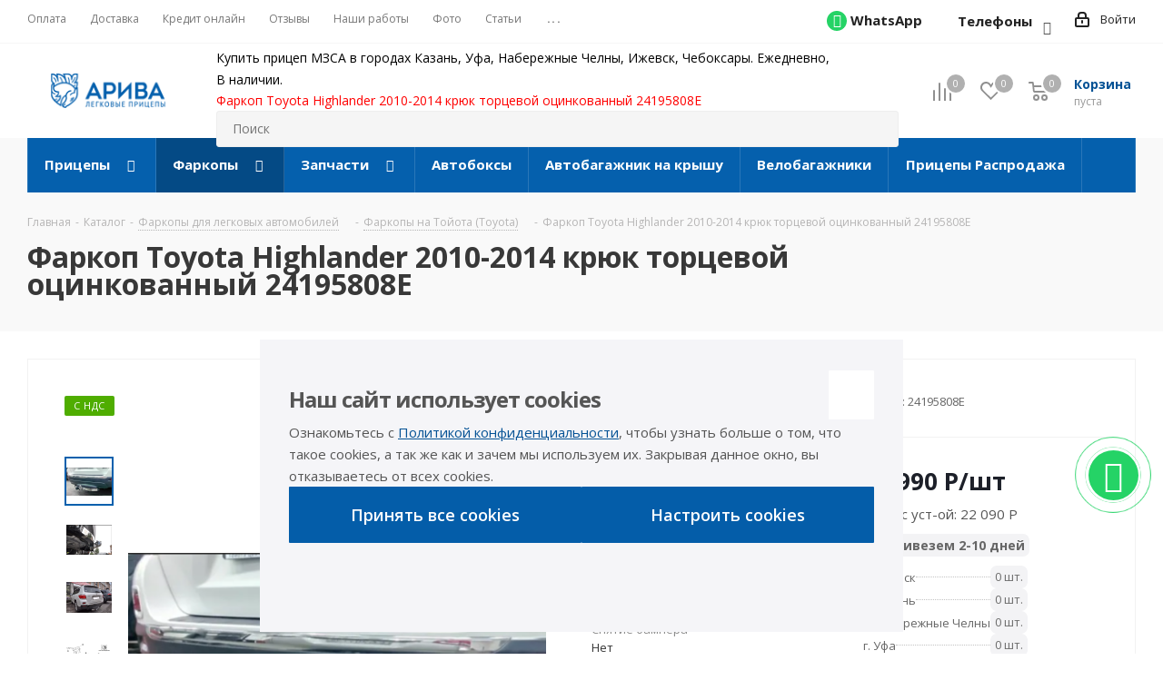

--- FILE ---
content_type: text/html; charset=UTF-8
request_url: https://a-pricep.ru/catalog/farkopy/toyota/farkop_toyota_highlander_2010_2014_kryuk_tortsevoy_otsinkovannyy/
body_size: 100243
content:
<!DOCTYPE html>
<html xmlns="http://www.w3.org/1999/xhtml" xml:lang="ru" lang="ru" >
<head>
	<title>Купить Фаркоп Toyota Highlander 2010-2014 крюк торцевой оцинкованный 24195808E в Казани, Уфе, Чебоксарах, Набережных Челнах  и Ижевске, цена 17 990 Pублей</title>
	<meta name="yandex-verification" content="a4d41e3bca39246e" />
	<meta name="viewport" content="initial-scale=1.0, width=device-width" />
	<meta name="HandheldFriendly" content="true" />
	<meta name="yes" content="yes" />
	<meta name="apple-mobile-web-app-status-bar-style" content="black" />
	<meta name="SKYPE_TOOLBAR" content="SKYPE_TOOLBAR_PARSER_COMPATIBLE" />
	<meta http-equiv="Content-Type" content="text/html; charset=UTF-8" />
<meta name="keywords" content="фаркоп toyota highlander 2010-2014 крюк торцевой оцинкованный" />
<meta name="description" content="Фаркоп Toyota Highlander 2010-2014 крюк торцевой оцинкованный 24195808E от 17 990 Pублей в интернет-магазине АРИВА. Установка фаркопа в в Казани, Уфе, Чебоксарах, Набережных Челнах и Ижевске" />
<script data-skip-moving="true">(function(w, d, n) {var cl = "bx-core";var ht = d.documentElement;var htc = ht ? ht.className : undefined;if (htc === undefined || htc.indexOf(cl) !== -1){return;}var ua = n.userAgent;if (/(iPad;)|(iPhone;)/i.test(ua)){cl += " bx-ios";}else if (/Windows/i.test(ua)){cl += ' bx-win';}else if (/Macintosh/i.test(ua)){cl += " bx-mac";}else if (/Linux/i.test(ua) && !/Android/i.test(ua)){cl += " bx-linux";}else if (/Android/i.test(ua)){cl += " bx-android";}cl += (/(ipad|iphone|android|mobile|touch)/i.test(ua) ? " bx-touch" : " bx-no-touch");cl += w.devicePixelRatio && w.devicePixelRatio >= 2? " bx-retina": " bx-no-retina";var ieVersion = -1;if (/AppleWebKit/.test(ua)){cl += " bx-chrome";}else if (/Opera/.test(ua)){cl += " bx-opera";}else if (/Firefox/.test(ua)){cl += " bx-firefox";}ht.className = htc ? htc + " " + cl : cl;})(window, document, navigator);</script>


<link href="https://fonts.googleapis.com/css?family=Open+Sans:300italic,400italic,600italic,700italic,800italic,400,300,500,600,700,800&subset=latin,cyrillic-ext"  rel="stylesheet" />
<link href="/bitrix/js/ui/design-tokens/dist/ui.design-tokens.min.css?174620780422029"  rel="stylesheet" />
<link href="/bitrix/js/ui/fonts/opensans/ui.font.opensans.min.css?17462078032320"  rel="stylesheet" />
<link href="/bitrix/js/main/popup/dist/main.popup.bundle.min.css?174620780326598"  rel="stylesheet" />
<link href="/bitrix/css/main/bootstrap.min.css?1746207801121326"  rel="stylesheet" />
<link href="/bitrix/cache/css/s1/aspro_next/kernel_api_core/kernel_api_core_v1.css?176587816837743"  rel="stylesheet" />
<link href="/bitrix/cache/css/s1/aspro_next/page_0551c14755ef40ceb842a3468ddff66d/page_0551c14755ef40ceb842a3468ddff66d_v1.css?176587817026576"  rel="stylesheet" />
<link href="/bitrix/cache/css/s1/aspro_next/default_c60e1b61645fe195d1ed2e27625b33a9/default_c60e1b61645fe195d1ed2e27625b33a9_v1.css?1765878168638"  rel="stylesheet" />
<link href="/bitrix/cache/css/s1/aspro_next/default_04abb105849a0f181f5da549b405f3f8/default_04abb105849a0f181f5da549b405f3f8_v1.css?176587816835910"  rel="stylesheet" />
<link href="/bitrix/cache/css/s1/aspro_next/template_977074516a981dbcddb94dd9e85a4ff8/template_977074516a981dbcddb94dd9e85a4ff8_v1.css?17665599791130845"  data-template-style="true" rel="stylesheet" />







<link rel="shortcut icon" href="/favicon.ico" type="image/x-icon" />
<link rel="apple-touch-icon" sizes="180x180" href="/upload/CNext/3e5/3e55d4270dc482d0a741350a54d5ecec.png" />
<meta property="og:description" content="Фаркоп Toyota Highlander 2010-2014 крюк торцевой оцинкованный" />
<meta property="og:image" content="https://a-pricep.ru:443/upload/iblock/cd2/tz71mtngsung0rinyq324u2sh2ixjgfo.png" />
<link rel="image_src" href="https://a-pricep.ru:443/upload/iblock/cd2/tz71mtngsung0rinyq324u2sh2ixjgfo.png"  />
<meta property="og:title" content="Купить Фаркоп Toyota Highlander 2010-2014 крюк торцевой оцинкованный 24195808E в Казани, Уфе, Чебоксарах, Набережных Челнах  и Ижевске, цена 17 990 Pублей" />
<meta property="og:type" content="website" />
<meta property="og:url" content="https://a-pricep.ru:443/catalog/farkopy/toyota/farkop_toyota_highlander_2010_2014_kryuk_tortsevoy_otsinkovannyy/" />



			
		
	<style>
				.api-reviews-list .api-field-files .api-file-outer{
			width: 114px;
			height: 72px;
		}
						#api-reviews-wait .api-image{
			background-image: url("/bitrix/images/api.reviews/aspro/navy/wait.svg");
		}
			</style>
			</head>
<body class="site_s1 fill_bg_n " id="main">
	<div id="panel"></div>
	
	
				<!--'start_frame_cache_basketitems-component-block'-->												<div id="ajax_basket"></div>
					<!--'end_frame_cache_basketitems-component-block'-->				<script src="/local/templates/aspro_next/js/setTheme.php?site_id=s1&site_dir=/" data-skip-moving="true"></script>
					
	<div class="wrapper1  catalog_page basket_normal basket_fill_DARK side_LEFT catalog_icons_Y banner_auto with_fast_view mheader-v1 header-vcustom regions_N fill_N footer-vcustom front-vindex3 mfixed_Y mfixed_view_scroll_top title-v3 with_phones ce_cmp with_lazy store_LIST_AMOUNT">
		
		<div class="header_wrap visible-lg visible-md title-v3">
			<header id="header">
				<div class="top-block top-block-v1">
    <div class="maxwidth-theme">
        <div class="row">
            <div class="col-md-6">
                	<ul class="menu topest">
					<li  >
				<a href="/payment/"><span>Оплата</span></a>
			</li>
					<li  >
				<a href="/delivery/"><span>Доставка</span></a>
			</li>
					<li  >
				<a href="/on-credit/"><span>Кредит онлайн</span></a>
			</li>
					<li  >
				<a href="/faq/mentions/"><span>Отзывы</span></a>
			</li>
					<li  >
				<a href="/projects/"><span>Наши работы</span></a>
			</li>
					<li  >
				<a href="/articles/fotogalereya/"><span>Фото</span></a>
			</li>
					<li  >
				<a href="/articles/statii/"><span>Статьи</span></a>
			</li>
					<li  >
				<a href="/contacts/"><span>Контакты</span></a>
			</li>
				<li class="more hidden">
			<span>...</span>
			<ul class="dropdown"></ul>
		</li>
	</ul>
            </div>
            <div class="top-block-item pull-right show-fixed top-ctrl">
                <div class="personal_wrap">
                    <div class="personal top login twosmallfont">
                        
		<!--'start_frame_cache_header-auth-block1'-->			<!-- noindex --><a rel="nofollow" title="Мой кабинет" class="personal-link dark-color animate-load" data-event="jqm" data-param-type="auth" data-param-backurl="/catalog/farkopy/toyota/farkop_toyota_highlander_2010_2014_kryuk_tortsevoy_otsinkovannyy/" data-name="auth" href="/personal/"><i class="svg inline  svg-inline-cabinet" aria-hidden="true" title="Мой кабинет"><svg xmlns="http://www.w3.org/2000/svg" width="16" height="17" viewBox="0 0 16 17">
  <defs>
    <style>
      .loccls-1 {
        fill: #222;
        fill-rule: evenodd;
      }
    </style>
  </defs>
  <path class="loccls-1" d="M14,17H2a2,2,0,0,1-2-2V8A2,2,0,0,1,2,6H3V4A4,4,0,0,1,7,0H9a4,4,0,0,1,4,4V6h1a2,2,0,0,1,2,2v7A2,2,0,0,1,14,17ZM11,4A2,2,0,0,0,9,2H7A2,2,0,0,0,5,4V6h6V4Zm3,4H2v7H14V8ZM8,9a1,1,0,0,1,1,1v2a1,1,0,0,1-2,0V10A1,1,0,0,1,8,9Z"/>
</svg>
</i><span class="wrap"><span class="name">Войти</span></span></a><!-- /noindex -->		<!--'end_frame_cache_header-auth-block1'-->
	                    </div>
                </div>
            </div>
                            <div class="top-block-item pull-right with_whatsapp">
                    <div class="phone-block" style="margin-right: 10px;">
                        <div class="inline-block">
                            <div class="phone">
                                <i class="fa fa-whatsapp whatsapp_icon"></i>
                                <a href="https://wa.me/79278568328" target="_blank"><span >WhatsApp</span></a>
                            </div>
                        </div>
                    </div>
                    <div class="phone-block">
                        
                            <div class="inline-block desktop-header-phones">
                                <div class="phone js-header-phones-toggler">
									<i class="svg svg-phone"></i>
									<a href="javascript:void(0)" class="none_js_m">Телефоны</a>
								</div>
                                <button class="header-phones-toggler js-header-phones-toggler" aria-label="Телефоны">

                                </button>
                                <div class="header-phones-menu js-header-phones-menu">
                                                                            <a href="tel:88432070308" class="header-phones-item dark_link">
                                            <span class="header-phones-item_caption">Казань</span>
                                            <span class="header-phones-item_phone">8 (843) 207-03-08</span>
                                        </a>
                                                                            <a href="tel:83472588487" class="header-phones-item dark_link">
                                            <span class="header-phones-item_caption">Уфа</span>
                                            <span class="header-phones-item_phone">8 (347) 258-84-87</span>
                                        </a>
                                                                            <a href="tel:88552923379" class="header-phones-item dark_link">
                                            <span class="header-phones-item_caption">Набережные Челны</span>
                                            <span class="header-phones-item_phone">8 (8552) 92-33-79</span>
                                        </a>
                                                                            <a href="tel:83412277098" class="header-phones-item dark_link">
                                            <span class="header-phones-item_caption">Ижевск</span>
                                            <span class="header-phones-item_phone">8 (3412) 27-70-98</span>
                                        </a>
                                                                            <a href="tel:88352388837" class="header-phones-item dark_link">
                                            <span class="header-phones-item_caption">Чебоксары</span>
                                            <span class="header-phones-item_phone">8 (8352) 38-88-37</span>
                                        </a>
                                                                            <a href="tel:89276688837" class="header-phones-item dark_link">
                                            <span class="header-phones-item_caption">Интернет-магазин</span>
                                            <span class="header-phones-item_phone">8 (927) 668-88-37</span>
                                        </a>
                                                                    </div>
                            </div>
                                                                    </div>
                </div>
                    </div>
    </div>
</div>
<div class="header-v3 header-wrapper">
    <div class="logo_and_menu-row">
        <div class="logo-row">
            <div class="maxwidth-theme">
                <div class="row">
                    <div class="logo-block col-md-2 col-sm-3">
                        <div class="logo">
                            <a href="/"><img src="/upload/CNext/9af/9af0342e7bb3364a7242727d7190183c.png" alt="АРИВА прицепы и фаркопы" title="АРИВА прицепы и фаркопы" data-src="" /></a>                        </div>
                    </div>
                                        <div class="pull-left search_wrap wide_search">
                        <div class="search-block inner-table-block">
                            <div class="header-shops">
                                Купить прицеп МЗСА в городах Казань, Уфа, Набережные Челны, Ижевск, Чебоксары. Ежедневно, В&nbsp;наличии.
<h1 style="color:red">Легковой, двухосный, лодочный прицепы, прицеп&nbsp;для снегохода, фаркоп, установка фаркопа.</h1>                            </div>
                            				<div class="search-wrapper">
				<div id="title-search_fixed">
					<form action="/catalog/" class="search">
						<div class="search-input-div">
							<input class="search-input" id="title-search-input_fixed" type="text" name="q" value="" placeholder="Поиск" size="20" maxlength="50" autocomplete="off" />
						</div>
						<div class="search-button-div">
							<button class="btn btn-search" type="submit" name="s" value="Найти"><i class="svg svg-search svg-black"></i></button>
							<span class="close-block inline-search-hide"><span class="svg svg-close close-icons"></span></span>
						</div>
					</form>
				</div>
			</div>
	                        </div>
                    </div>
                                        <div class="pull-right block-link">
                        							<!--'start_frame_cache_header-basket-with-compare-block1'-->															<div class="wrap_icon inner-table-block baskets big-padding">
										<!--noindex-->
			<a class="basket-link compare  with_price big " href="/catalog/compare.php" title="Список сравниваемых элементов">
		<span class="js-basket-block"><i class="svg inline  svg-inline-compare big" aria-hidden="true" ><svg xmlns="http://www.w3.org/2000/svg" width="21" height="21" viewBox="0 0 21 21">
  <defs>
    <style>
      .comcls-1 {
        fill: #222;
        fill-rule: evenodd;
      }
    </style>
  </defs>
  <path class="comcls-1" d="M20,4h0a1,1,0,0,1,1,1V21H19V5A1,1,0,0,1,20,4ZM14,7h0a1,1,0,0,1,1,1V21H13V8A1,1,0,0,1,14,7ZM8,1A1,1,0,0,1,9,2V21H7V2A1,1,0,0,1,8,1ZM2,9H2a1,1,0,0,1,1,1V21H1V10A1,1,0,0,1,2,9ZM0,0H1V1H0V0ZM0,0H1V1H0V0Z"/>
</svg>
</i><span class="title dark_link">Сравнение</span><span class="count">0</span></span>
	</a>
	<!--/noindex-->											</div>
																		<!-- noindex -->
											<div class="wrap_icon inner-table-block baskets big-padding">
											<a rel="nofollow" class="basket-link delay with_price big " href="/basket/#delayed" title="Список отложенных товаров пуст">
							<span class="js-basket-block">
								<i class="svg inline  svg-inline-wish big" aria-hidden="true" ><svg xmlns="http://www.w3.org/2000/svg" width="22.969" height="21" viewBox="0 0 22.969 21">
  <defs>
    <style>
      .whcls-1 {
        fill: #222;
        fill-rule: evenodd;
      }
    </style>
  </defs>
  <path class="whcls-1" d="M21.028,10.68L11.721,20H11.339L2.081,10.79A6.19,6.19,0,0,1,6.178,0a6.118,6.118,0,0,1,5.383,3.259A6.081,6.081,0,0,1,23.032,6.147,6.142,6.142,0,0,1,21.028,10.68ZM19.861,9.172h0l-8.176,8.163H11.369L3.278,9.29l0.01-.009A4.276,4.276,0,0,1,6.277,1.986,4.2,4.2,0,0,1,9.632,3.676l0.012-.01,0.064,0.1c0.077,0.107.142,0.22,0.208,0.334l1.692,2.716,1.479-2.462a4.23,4.23,0,0,1,.39-0.65l0.036-.06L13.52,3.653a4.173,4.173,0,0,1,3.326-1.672A4.243,4.243,0,0,1,19.861,9.172ZM22,20h1v1H22V20Zm0,0h1v1H22V20Z" transform="translate(-0.031)"/>
</svg>
</i>								<span class="title dark_link">Отложенные</span>
								<span class="count">0</span>
							</span>
						</a>
											</div>
																<div class="wrap_icon inner-table-block baskets big-padding">
											<a rel="nofollow" class="basket-link basket has_prices with_price big " href="/basket/" title="Корзина пуста">
							<span class="js-basket-block">
								<i class="svg inline  svg-inline-basket big" aria-hidden="true" ><svg xmlns="http://www.w3.org/2000/svg" width="22" height="21" viewBox="0 0 22 21">
  <defs>
    <style>
      .ba_bb_cls-1 {
        fill: #222;
        fill-rule: evenodd;
      }
    </style>
  </defs>
  <path data-name="Ellipse 2 copy 6" class="ba_bb_cls-1" d="M1507,122l-0.99,1.009L1492,123l-1-1-1-9h-3a0.88,0.88,0,0,1-1-1,1.059,1.059,0,0,1,1.22-1h2.45c0.31,0,.63.006,0.63,0.006a1.272,1.272,0,0,1,1.4.917l0.41,3.077H1507l1,1v1ZM1492.24,117l0.43,3.995h12.69l0.82-4Zm2.27,7.989a3.5,3.5,0,1,1-3.5,3.5A3.495,3.495,0,0,1,1494.51,124.993Zm8.99,0a3.5,3.5,0,1,1-3.49,3.5A3.5,3.5,0,0,1,1503.5,124.993Zm-9,2.006a1.5,1.5,0,1,1-1.5,1.5A1.5,1.5,0,0,1,1494.5,127Zm9,0a1.5,1.5,0,1,1-1.5,1.5A1.5,1.5,0,0,1,1503.5,127Z" transform="translate(-1486 -111)"/>
</svg>
</i>																	<span class="wrap">
																<span class="title dark_link">Корзина<span class="count">0</span></span>
																	<span class="prices">пуста</span>
									</span>
																<span class="count">0</span>
							</span>
						</a>
											</div>
										<!-- /noindex -->
							<!--'end_frame_cache_header-basket-with-compare-block1'-->			                    </div>
                </div>
            </div>
        </div>    </div>
    <div class="menu-row middle-block bgcolored">
        <div class="maxwidth-theme">
            <div class="row">
                <div class="col-md-12">
                    <div class="menu-only">
                        <nav class="mega-menu sliced">
                            	<div class="table-menu">
		<table>
			<tr>
														<td class="menu-item unvisible dropdown wide_menu  ">
						<div class="wrap">
							<a class="no-before-background dropdown-toggle" href="/catalog/pritsepy/">
								<div>
																		Прицепы									<div class="line-wrapper"><span class="line"></span></div>
								</div>
							</a>
															<span class="tail"></span>
								<ul class="dropdown-menu">
																																							<li class="  has_img">
																								<div class="menu_img"><img data-lazyload class="lazyload" src="[data-uri]" data-src="/upload/resize_cache/iblock/5be/60_60_0/5bec96e978ebed252af8cc3169662681.jpg" alt="Двухосные" title="Двухосные" /></div>
																																		<a href="/catalog/pritsepy/dvukhosnye/" title="Двухосные"><span class="name">Двухосные</span></a>
																					</li>
																																							<li class="  has_img">
																								<div class="menu_img"><img data-lazyload class="lazyload" src="[data-uri]" data-src="/upload/resize_cache/iblock/c1f/60_60_0/c1f60f841184dea0fdc80b7d40785527.jpg" alt="Для дачи" title="Для дачи" /></div>
																																		<a href="/catalog/pritsepy/dlya_dachi/" title="Для дачи"><span class="name">Для дачи</span></a>
																					</li>
																																							<li class="  has_img">
																								<div class="menu_img"><img data-lazyload class="lazyload" src="[data-uri]" data-src="/upload/resize_cache/iblock/c00/60_60_0/c00cc2dc5feb1a96f6400c624ab0c9b0.jpg" alt="Универсальные" title="Универсальные" /></div>
																																		<a href="/catalog/pritsepy/obshchego-naznacheniya/" title="Универсальные"><span class="name">Универсальные</span></a>
																					</li>
																																							<li class="  has_img">
																								<div class="menu_img"><img data-lazyload class="lazyload" src="[data-uri]" data-src="/upload/resize_cache/iblock/80d/60_60_0/80d564ef11eed320fb7b4e2a096433a3.jpg" alt="С наращенными бортами" title="С наращенными бортами" /></div>
																																		<a href="/catalog/pritsepy/s_narashchennymi_bortami/" title="С наращенными бортами"><span class="name">С наращенными бортами</span></a>
																					</li>
																																							<li class="  has_img">
																								<div class="menu_img"><img data-lazyload class="lazyload" src="[data-uri]" data-src="/upload/resize_cache/iblock/5bc/60_60_0/5bca87465cffba553282fb3076eea6e5.jpg" alt="Для квадроцикла" title="Для квадроцикла" /></div>
																																		<a href="/catalog/pritsepy/dlya_kvadrotsikla/" title="Для квадроцикла"><span class="name">Для квадроцикла</span></a>
																					</li>
																																							<li class="  has_img">
																								<div class="menu_img"><img data-lazyload class="lazyload" src="[data-uri]" data-src="/upload/resize_cache/iblock/4f5/60_60_0/4f56a70a2eacdf0b628603f5ac0cd1a5.jpg" alt="Для снегохода" title="Для снегохода" /></div>
																																		<a href="/catalog/pritsepy/dlya_snegokhoda/" title="Для снегохода"><span class="name">Для снегохода</span></a>
																					</li>
																																							<li class="  has_img">
																								<div class="menu_img"><img data-lazyload class="lazyload" src="[data-uri]" data-src="/upload/resize_cache/iblock/d4e/60_60_0/d4e4ab07e835e411152e7ab6a5c43d46.jpg" alt="Для мототехники" title="Для мототехники" /></div>
																																		<a href="/catalog/pritsepy/dlya_mototekhniki/" title="Для мототехники"><span class="name">Для мототехники</span></a>
																					</li>
																																							<li class="  has_img">
																								<div class="menu_img"><img data-lazyload class="lazyload" src="[data-uri]" data-src="/upload/resize_cache/iblock/8bb/60_60_0/8bbab6f5b832f2c6f78510a5534c166e.jpg" alt="Для гидроцикла" title="Для гидроцикла" /></div>
																																		<a href="/catalog/pritsepy/dlya_gidrotsikla/" title="Для гидроцикла"><span class="name">Для гидроцикла</span></a>
																					</li>
																																							<li class="  has_img">
																								<div class="menu_img"><img data-lazyload class="lazyload" src="[data-uri]" data-src="/upload/resize_cache/iblock/625/60_60_0/625c1ed87746cd70d9ea222da953fbcc.jpg" alt="Для лодки" title="Для лодки" /></div>
																																		<a href="/catalog/pritsepy/pritsepy-dlya-vodnoy-tekhniki/" title="Для лодки"><span class="name">Для лодки</span></a>
																					</li>
																																							<li class="  has_img">
																								<div class="menu_img"><img data-lazyload class="lazyload" src="[data-uri]" data-src="/upload/resize_cache/iblock/6d4/60_60_0/6d408e085bd1919f6e66f8db8080937d.jpg" alt="Для катера" title="Для катера" /></div>
																																		<a href="/catalog/pritsepy/dlya_katera/" title="Для катера"><span class="name">Для катера</span></a>
																					</li>
																																							<li class="  has_img">
																								<div class="menu_img"><img data-lazyload class="lazyload" src="[data-uri]" data-src="/upload/resize_cache/iblock/01a/60_60_0/01ab4957712413917d4baa1ea2e0efb6.jpg" alt="Для лодки ПВХ" title="Для лодки ПВХ" /></div>
																																		<a href="/catalog/pritsepy/dlya_lodki_pvkh/" title="Для лодки ПВХ"><span class="name">Для лодки ПВХ</span></a>
																					</li>
																																							<li class="  has_img">
																								<div class="menu_img"><img data-lazyload class="lazyload" src="[data-uri]" data-src="/upload/resize_cache/iblock/621/60_60_0/621a017d4b5c1b2027d692332d04e742.jpg" alt="Для двух гидроциклов" title="Для двух гидроциклов" /></div>
																																		<a href="/catalog/pritsepy/dlya_dvukh_gidrotsiklov/" title="Для двух гидроциклов"><span class="name">Для двух гидроциклов</span></a>
																					</li>
																																							<li class="  has_img">
																								<div class="menu_img"><img data-lazyload class="lazyload" src="[data-uri]" data-src="/upload/resize_cache/iblock/b48/60_60_0/b482be8c481e9d6229648a6f736ffcd8.jpg" alt="Прицепы с тентом" title="Прицепы с тентом" /></div>
																																		<a href="/catalog/pritsepy/pritsepy_s_tentom/" title="Прицепы с тентом"><span class="name">Прицепы с тентом</span></a>
																					</li>
																																							<li class="  has_img">
																								<div class="menu_img"><img data-lazyload class="lazyload" src="[data-uri]" data-src="/upload/resize_cache/iblock/bde/60_60_0/bdeb03b889a6baf440b365ce9bba93cb.jpg" alt="Прицепы с пластиковой крышкой" title="Прицепы с пластиковой крышкой" /></div>
																																		<a href="/catalog/pritsepy/pritsep_s_platikovoy_kryshkoy/" title="Прицепы с пластиковой крышкой"><span class="name">Прицепы с пластиковой крышкой</span></a>
																					</li>
																																							<li class="  has_img">
																								<div class="menu_img"><img data-lazyload class="lazyload" src="[data-uri]" data-src="/upload/resize_cache/iblock/9f8/60_60_0/9f80d223811871135c50bcded0cc497d.jpg" alt="Прицепы с трапом" title="Прицепы с трапом" /></div>
																																		<a href="/catalog/pritsepy/pritsep_s_trapom/" title="Прицепы с трапом"><span class="name">Прицепы с трапом</span></a>
																					</li>
																																							<li class="  has_img">
																								<div class="menu_img"><img data-lazyload class="lazyload" src="[data-uri]" data-src="/upload/resize_cache/iblock/5d3/60_60_0/5d310d0e3f270f05978ce891d94cf326.jpg" alt="Off-Road" title="Off-Road" /></div>
																																		<a href="/catalog/pritsepy/off_road/" title="Off-Road"><span class="name">Off-Road</span></a>
																					</li>
																																							<li class="  has_img">
																								<div class="menu_img"><img data-lazyload class="lazyload" src="[data-uri]" data-src="/upload/resize_cache/iblock/03d/60_60_0/03d5dbf6c45d4e6a3e0e644df4d49171.jpg" alt="С тормозами бортовые" title="С тормозами бортовые" /></div>
																																		<a href="/catalog/pritsepy/s_tormozami_bortovye/" title="С тормозами бортовые"><span class="name">С тормозами бортовые</span></a>
																					</li>
																																							<li class="  has_img">
																								<div class="menu_img"><img data-lazyload class="lazyload" src="[data-uri]" data-src="/upload/resize_cache/iblock/0e5/60_60_0/0e53e38ac2c732a8e397f4b8815b8a55.jpg" alt="С тормозами лодочные" title="С тормозами лодочные" /></div>
																																		<a href="/catalog/pritsepy/s_tormozami_lodochnye/" title="С тормозами лодочные"><span class="name">С тормозами лодочные</span></a>
																					</li>
																																							<li class="  has_img">
																								<div class="menu_img"><img data-lazyload class="lazyload" src="[data-uri]" data-src="/upload/resize_cache/iblock/eb1/60_60_0/eb12e996f2c08be084f5e49f9ad117fe.png" alt="Прицепы фургоны" title="Прицепы фургоны" /></div>
																																		<a href="/catalog/pritsepy/pritsepy_furgony/" title="Прицепы фургоны"><span class="name">Прицепы фургоны</span></a>
																					</li>
																																							<li class="  has_img">
																								<div class="menu_img"><img data-lazyload class="lazyload" src="[data-uri]" data-src="/upload/resize_cache/iblock/541/60_60_0/541c70bb2f5938c38c64defd420461c4.png" alt="Прицепы с алюминиевыми бортами" title="Прицепы с алюминиевыми бортами" /></div>
																																		<a href="/catalog/pritsepy/pritsepy_s_alyuminievymi_bortami/" title="Прицепы с алюминиевыми бортами"><span class="name">Прицепы с алюминиевыми бортами</span></a>
																					</li>
																																							<li class="  has_img">
																								<div class="menu_img"><img data-lazyload class="lazyload" src="[data-uri]" data-src="/upload/resize_cache/iblock/b11/60_60_0/b11b31aca20baab00dc39abb085050c5.jpg" alt="Эвакуаторы" title="Эвакуаторы" /></div>
																																		<a href="/catalog/pritsepy/dlya-evakuatsii-avto/" title="Эвакуаторы"><span class="name">Эвакуаторы</span></a>
																					</li>
																																							<li class="  has_img">
																								<div class="menu_img"><img data-lazyload class="lazyload" src="[data-uri]" data-src="/upload/resize_cache/iblock/542/60_60_0/542747f90aaf1d8340a8b8ab6ddbbf0f.jpg" alt="Для спецтехники" title="Для спецтехники" /></div>
																																		<a href="/catalog/pritsepy/pritsepy-dlya-spetstekhniki/" title="Для спецтехники"><span class="name">Для спецтехники</span></a>
																					</li>
																																							<li class="  has_img">
																								<div class="menu_img"><img data-lazyload class="lazyload" src="[data-uri]" data-src="/upload/resize_cache/iblock/946/60_60_0/946cae58a4f6387d3e4e60771549d88a.jpg" alt="Коммерческие прицепы" title="Коммерческие прицепы" /></div>
																																		<a href="/catalog/pritsepy/kommercheskie-pritsepy/" title="Коммерческие прицепы"><span class="name">Коммерческие прицепы</span></a>
																					</li>
																																							<li class="  has_img">
																								<div class="menu_img"><img data-lazyload class="lazyload" src="[data-uri]" data-src="/upload/resize_cache/iblock/8c0/60_60_0/8c0fc752310fdc57e5a1e70cecfd929e.png" alt="Для станций и установок" title="Для станций и установок" /></div>
																																		<a href="/catalog/pritsepy/dlya_stantsiy_i_ustanovok/" title="Для станций и установок"><span class="name">Для станций и установок</span></a>
																					</li>
																																							<li class="  has_img">
																								<div class="menu_img"><img data-lazyload class="lazyload" src="[data-uri]" data-src="/upload/resize_cache/iblock/ee1/60_60_0/ee1dd73344f8b320d18a8724d423a332.jpg" alt="С роликами" title="С роликами" /></div>
																																		<a href="/catalog/pritsepy/s_rolikami/" title="С роликами"><span class="name">С роликами</span></a>
																					</li>
																																							<li class="  has_img">
																								<div class="menu_img"><img data-lazyload class="lazyload" src="[data-uri]" data-src="/upload/resize_cache/iblock/079/60_60_0/079fae9c746179883f9b024661e0fd1d.jpg" alt="Прицепы БУ" title="Прицепы БУ" /></div>
																																		<a href="/catalog/pritsepy/b-u-pritsepy/" title="Прицепы БУ"><span class="name">Прицепы БУ</span></a>
																					</li>
																																							<li class="  has_img">
																								<div class="menu_img"><img data-lazyload class="lazyload" src="[data-uri]" data-src="/upload/resize_cache/iblock/5a9/60_60_0/5a99868fd33ffcc106779ef162a1f577.jpg" alt="Для хранения яхт и катеров" title="Для хранения яхт и катеров" /></div>
																																		<a href="/catalog/pritsepy/pritsepy-dlya-khraneniya-yakht-i-katerov/" title="Для хранения яхт и катеров"><span class="name">Для хранения яхт и катеров</span></a>
																					</li>
																																							<li class="  has_img">
																								<div class="menu_img"><img data-lazyload class="lazyload" src="[data-uri]" data-src="/upload/resize_cache/iblock/875/60_60_0/s6lntu4vysp2r1gt6lmfj5vwgwi30l2y.png" alt="Прицепы Ижевск" title="Прицепы Ижевск" /></div>
																																		<a href="/catalog/pritsepy/pritsepy_izhevsk/" title="Прицепы Ижевск"><span class="name">Прицепы Ижевск</span></a>
																					</li>
																																							<li class="  has_img">
																								<div class="menu_img"><img data-lazyload class="lazyload" src="[data-uri]" data-src="/upload/resize_cache/iblock/855/60_60_0/ap2b895c53u9g29p64vz8qtuoz9zi8l6.png" alt="Прицепы Казань" title="Прицепы Казань" /></div>
																																		<a href="/catalog/pritsepy/pritsepy_kazan/" title="Прицепы Казань"><span class="name">Прицепы Казань</span></a>
																					</li>
																																							<li class="  has_img">
																								<div class="menu_img"><img data-lazyload class="lazyload" src="[data-uri]" data-src="/upload/resize_cache/iblock/f28/60_60_0/e3l9xs1dsxbvf5vos0f4ihbi1n5fvs81.jpg" alt="Легковые прицепы Стерлитамак" title="Легковые прицепы Стерлитамак" /></div>
																																		<a href="/catalog/pritsepy/legkovye_pritsepy_sterlitamak/" title="Легковые прицепы Стерлитамак"><span class="name">Легковые прицепы Стерлитамак</span></a>
																					</li>
																																							<li class="  has_img">
																								<div class="menu_img"><img data-lazyload class="lazyload" src="[data-uri]" data-src="/upload/resize_cache/iblock/d0a/60_60_0/pwnqyblea5ntjliw7xiz0h17xi4oxysa.png" alt="Прицепы Уфа" title="Прицепы Уфа" /></div>
																																		<a href="/catalog/pritsepy/pritsepy_ufa/" title="Прицепы Уфа"><span class="name">Прицепы Уфа</span></a>
																					</li>
																																							<li class="  has_img">
																								<div class="menu_img"><img data-lazyload class="lazyload" src="[data-uri]" data-src="/upload/resize_cache/iblock/240/60_60_0/9ipx45q7cnkccf45txry6loujeuxkglp.png" alt="Прицепы Чебоксары" title="Прицепы Чебоксары" /></div>
																																		<a href="/catalog/pritsepy/pritsepy_cheboksary/" title="Прицепы Чебоксары"><span class="name">Прицепы Чебоксары</span></a>
																					</li>
																																							<li class="  has_img">
																								<div class="menu_img"><img data-lazyload class="lazyload" src="[data-uri]" data-src="/upload/resize_cache/iblock/043/60_60_0/b1i693iq3bavcz9ir4rau3ttyxoe6j7f.png" alt="Прицепы Челны" title="Прицепы Челны" /></div>
																																		<a href="/catalog/pritsepy/pritsepy_chelny/" title="Прицепы Челны"><span class="name">Прицепы Челны</span></a>
																					</li>
																																							<li class="  has_img">
																								<div class="menu_img"><img data-lazyload class="lazyload" src="[data-uri]" data-src="/upload/resize_cache/iblock/d17/60_60_0/f9h7o6go6wc04tly3i8iha20r22rzp55.png" alt="Прицепы Стерлитамак" title="Прицепы Стерлитамак" /></div>
																																		<a href="/catalog/pritsepy/pritsepy_sterlitamak/" title="Прицепы Стерлитамак"><span class="name">Прицепы Стерлитамак</span></a>
																					</li>
																																							<li class="  has_img">
																								<div class="menu_img"><img data-lazyload class="lazyload" src="[data-uri]" data-src="/upload/resize_cache/iblock/666/60_60_0/rt7ei13av0c2rz559laddy59dxd4jrxx.jpg" alt="Легковые прицепы Уфа" title="Легковые прицепы Уфа" /></div>
																																		<a href="/catalog/pritsepy/legkovoy_pritsep_ufa/" title="Легковые прицепы Уфа"><span class="name">Легковые прицепы Уфа</span></a>
																					</li>
																																							<li class="  has_img">
																								<div class="menu_img"><img data-lazyload class="lazyload" src="[data-uri]" data-src="/upload/resize_cache/iblock/96d/60_60_0/2izrpbujmjdr9fqn6x40qu4v1tp19b27.jpg" alt="Прицепы лодочный Уфа" title="Прицепы лодочный Уфа" /></div>
																																		<a href="/catalog/pritsepy/lodochnyy_pritsep_ufa/" title="Прицепы лодочный Уфа"><span class="name">Прицепы лодочный Уфа</span></a>
																					</li>
																																							<li class="  has_img">
																								<div class="menu_img"><img data-lazyload class="lazyload" src="[data-uri]" data-src="/upload/resize_cache/iblock/389/60_60_0/mjyxkvet33jc80n0pj2p5rh72q0y90my.jpg" alt="Двухосный прицеп Уфа" title="Двухосный прицеп Уфа" /></div>
																																		<a href="/catalog/pritsepy/dvukhosnyy_pritsep_ufa/" title="Двухосный прицеп Уфа"><span class="name">Двухосный прицеп Уфа</span></a>
																					</li>
																																							<li class="  has_img">
																								<div class="menu_img"><img data-lazyload class="lazyload" src="[data-uri]" data-src="/upload/resize_cache/iblock/93a/60_60_0/6bjcxky7p3uy0b880vfr5rvao0a9wwln.jpg" alt="Прицеп для лодки ПВХ Уфа" title="Прицеп для лодки ПВХ Уфа" /></div>
																																		<a href="/catalog/pritsepy/pritsep_dlya_lodki_pvkh_ufa/" title="Прицеп для лодки ПВХ Уфа"><span class="name">Прицеп для лодки ПВХ Уфа</span></a>
																					</li>
																																							<li class="  has_img">
																								<div class="menu_img"><img data-lazyload class="lazyload" src="[data-uri]" data-src="/upload/resize_cache/iblock/0d7/60_60_0/36i3f356zxe8gyd67fnmj76qwir2ktr2.jpg" alt="Легковые прицепы Ижевск" title="Легковые прицепы Ижевск" /></div>
																																		<a href="/catalog/pritsepy/legkovoy_pritsep_izhevsk/" title="Легковые прицепы Ижевск"><span class="name">Легковые прицепы Ижевск</span></a>
																					</li>
																																							<li class="  has_img">
																								<div class="menu_img"><img data-lazyload class="lazyload" src="[data-uri]" data-src="/upload/resize_cache/iblock/958/60_60_0/3vo9ofd9payicoi932l411qoj056d350.jpg" alt="Лодочный прицеп Ижевск" title="Лодочный прицеп Ижевск" /></div>
																																		<a href="/catalog/pritsepy/lodochnyy_pritsep_izhevsk/" title="Лодочный прицеп Ижевск"><span class="name">Лодочный прицеп Ижевск</span></a>
																					</li>
																																							<li class="  has_img">
																								<div class="menu_img"><img data-lazyload class="lazyload" src="[data-uri]" data-src="/upload/resize_cache/iblock/5e5/60_60_0/2nk4zded6or9ya2es0zat6nsbncohe29.jpg" alt="Двухосный прицеп Ижевск" title="Двухосный прицеп Ижевск" /></div>
																																		<a href="/catalog/pritsepy/dvukhosnyy_pritsep_izhevsk/" title="Двухосный прицеп Ижевск"><span class="name">Двухосный прицеп Ижевск</span></a>
																					</li>
																																							<li class="  has_img">
																								<div class="menu_img"><img data-lazyload class="lazyload" src="[data-uri]" data-src="/upload/resize_cache/iblock/050/60_60_0/9x22af62gzniyh80p800bcy9w1tb24k0.jpg" alt="Прицеп для лодки ПВХ Ижевск" title="Прицеп для лодки ПВХ Ижевск" /></div>
																																		<a href="/catalog/pritsepy/pritsep_dlya_lodki_pvkh_izhevsk/" title="Прицеп для лодки ПВХ Ижевск"><span class="name">Прицеп для лодки ПВХ Ижевск</span></a>
																					</li>
																																							<li class="  has_img">
																								<div class="menu_img"><img data-lazyload class="lazyload" src="[data-uri]" data-src="/upload/resize_cache/iblock/447/60_60_0/43j3yq7w09ryu7j9lz2sl6pv6njtbicr.jpg" alt="Легковые прицепы Челны" title="Легковые прицепы Челны" /></div>
																																		<a href="/catalog/pritsepy/legkovoy_pritsep_chelny/" title="Легковые прицепы Челны"><span class="name">Легковые прицепы Челны</span></a>
																					</li>
																																							<li class="  has_img">
																								<div class="menu_img"><img data-lazyload class="lazyload" src="[data-uri]" data-src="/upload/resize_cache/iblock/21d/60_60_0/s8mxt6vt2kh84udu0af1f3h37luznl2r.jpg" alt="Лодочные прицепы Челны" title="Лодочные прицепы Челны" /></div>
																																		<a href="/catalog/pritsepy/lodochnyy_pritsep_chelny/" title="Лодочные прицепы Челны"><span class="name">Лодочные прицепы Челны</span></a>
																					</li>
																																							<li class="  has_img">
																								<div class="menu_img"><img data-lazyload class="lazyload" src="[data-uri]" data-src="/upload/resize_cache/iblock/863/60_60_0/xbxureqgvosiiyj0obnoo2bc9oxpiw16.jpg" alt="Двухосный прицеп Челны" title="Двухосный прицеп Челны" /></div>
																																		<a href="/catalog/pritsepy/dvukhosnyy_pritsep_chelny/" title="Двухосный прицеп Челны"><span class="name">Двухосный прицеп Челны</span></a>
																					</li>
																																							<li class="  has_img">
																								<div class="menu_img"><img data-lazyload class="lazyload" src="[data-uri]" data-src="/upload/resize_cache/iblock/430/60_60_0/fl300q3imzfwwbrx2m6w3i6d3misvr6o.jpg" alt="Прицеп для лодки ПВХ Челны" title="Прицеп для лодки ПВХ Челны" /></div>
																																		<a href="/catalog/pritsepy/pritsep_dlya_lodki_pvkh_chelny/" title="Прицеп для лодки ПВХ Челны"><span class="name">Прицеп для лодки ПВХ Челны</span></a>
																					</li>
																																							<li class="  has_img">
																								<div class="menu_img"><img data-lazyload class="lazyload" src="[data-uri]" data-src="/upload/resize_cache/iblock/eb6/60_60_0/j1kmc53c4tw1nkae6dmetkbma0p2agxx.jpg" alt="Легковые прицепы Казань" title="Легковые прицепы Казань" /></div>
																																		<a href="/catalog/pritsepy/legkovoy_pritsep_kazan/" title="Легковые прицепы Казань"><span class="name">Легковые прицепы Казань</span></a>
																					</li>
																																							<li class="  has_img">
																								<div class="menu_img"><img data-lazyload class="lazyload" src="[data-uri]" data-src="/upload/resize_cache/iblock/38d/60_60_0/hx8o2goipomrnkivljzry7blf7ht7b7m.jpg" alt="Лодочные прицепы Казань" title="Лодочные прицепы Казань" /></div>
																																		<a href="/catalog/pritsepy/lodochnyy_pritsep_kazan/" title="Лодочные прицепы Казань"><span class="name">Лодочные прицепы Казань</span></a>
																					</li>
																																							<li class="  has_img">
																								<div class="menu_img"><img data-lazyload class="lazyload" src="[data-uri]" data-src="/upload/resize_cache/iblock/b67/60_60_0/u9gyxjgpxzaw8d3jw66tewaqdop08xge.jpg" alt="Прицепы двухосные Казань" title="Прицепы двухосные Казань" /></div>
																																		<a href="/catalog/pritsepy/dvukhosnyy_pritsep_kazan/" title="Прицепы двухосные Казань"><span class="name">Прицепы двухосные Казань</span></a>
																					</li>
																																							<li class="  has_img">
																								<div class="menu_img"><img data-lazyload class="lazyload" src="[data-uri]" data-src="/upload/resize_cache/iblock/b83/60_60_0/9oaz0zga0v0m7ovco0sj0wys1ctd92sj.jpg" alt="Прицеп для лодки ПВХ Казань" title="Прицеп для лодки ПВХ Казань" /></div>
																																		<a href="/catalog/pritsepy/pritsep_dlya_lodki_pvkh_kazan/" title="Прицеп для лодки ПВХ Казань"><span class="name">Прицеп для лодки ПВХ Казань</span></a>
																					</li>
																																							<li class="  has_img">
																								<div class="menu_img"><img data-lazyload class="lazyload" src="[data-uri]" data-src="/upload/resize_cache/iblock/6ef/60_60_0/98067kxrgt3d7hnz1fta6h2ouoa2p0k5.jpg" alt="Легковые прицепы Чебоксары" title="Легковые прицепы Чебоксары" /></div>
																																		<a href="/catalog/pritsepy/legkovoy_pritsep_cheboksary/" title="Легковые прицепы Чебоксары"><span class="name">Легковые прицепы Чебоксары</span></a>
																					</li>
																																							<li class="  has_img">
																								<div class="menu_img"><img data-lazyload class="lazyload" src="[data-uri]" data-src="/upload/resize_cache/iblock/5e8/60_60_0/c5sfodogsz8pzzwcu67iu969epj8082n.jpg" alt="Лодочный прицеп Чебоксары" title="Лодочный прицеп Чебоксары" /></div>
																																		<a href="/catalog/pritsepy/lodochnyy_pritsep_cheboksary/" title="Лодочный прицеп Чебоксары"><span class="name">Лодочный прицеп Чебоксары</span></a>
																					</li>
																																							<li class="  has_img">
																								<div class="menu_img"><img data-lazyload class="lazyload" src="[data-uri]" data-src="/upload/resize_cache/iblock/7ef/60_60_0/57i8x92sigsju3y9b6wt08thpcoqkk8e.jpg" alt="Двухосный прицеп Чебоксары" title="Двухосный прицеп Чебоксары" /></div>
																																		<a href="/catalog/pritsepy/dvukhosnyy_pritsep_cheboksary/" title="Двухосный прицеп Чебоксары"><span class="name">Двухосный прицеп Чебоксары</span></a>
																					</li>
																																							<li class="  has_img">
																								<div class="menu_img"><img data-lazyload class="lazyload" src="[data-uri]" data-src="/upload/resize_cache/iblock/d99/60_60_0/905xpqsyz51g1iygs6z2cg8af5smcbft.jpg" alt="Прицеп для лодки ПВХ Чебоксары" title="Прицеп для лодки ПВХ Чебоксары" /></div>
																																		<a href="/catalog/pritsepy/pritsep_dlya_lodki_pvkh_cheboksary/" title="Прицеп для лодки ПВХ Чебоксары"><span class="name">Прицеп для лодки ПВХ Чебоксары</span></a>
																					</li>
																	</ul>
													</div>
					</td>
														<td class="menu-item unvisible dropdown wide_menu  active">
						<div class="wrap">
							<a class="no-before-background dropdown-toggle" href="/catalog/farkopy/">
								<div>
																		Фаркопы									<div class="line-wrapper"><span class="line"></span></div>
								</div>
							</a>
															<span class="tail"></span>
								<ul class="dropdown-menu">
																																							<li class="  ">
																						<a href="/catalog/farkopy/acura/" title="ACURA"><span class="name">ACURA</span></a>
																					</li>
																																							<li class="  ">
																						<a href="/catalog/farkopy/audi/" title="AUDI"><span class="name">AUDI</span></a>
																					</li>
																																							<li class="  ">
																						<a href="/catalog/farkopy/bmw/" title="BMW"><span class="name">BMW</span></a>
																					</li>
																																							<li class="  ">
																						<a href="/catalog/farkopy/brilliance/" title="BRILLIANCE"><span class="name">BRILLIANCE</span></a>
																					</li>
																																							<li class="  ">
																						<a href="/catalog/farkopy/byd/" title="BYD"><span class="name">BYD</span></a>
																					</li>
																																							<li class="  ">
																						<a href="/catalog/farkopy/changan/" title="CHANGAN"><span class="name">CHANGAN</span></a>
																					</li>
																																							<li class="  ">
																						<a href="/catalog/farkopy/chery_1/" title="CHERY"><span class="name">CHERY</span></a>
																					</li>
																																							<li class="  ">
																						<a href="/catalog/farkopy/chevrolet/" title="CHEVROLET"><span class="name">CHEVROLET</span></a>
																					</li>
																																							<li class="  ">
																						<a href="/catalog/farkopy/chrysler/" title="CHRYSLER"><span class="name">CHRYSLER</span></a>
																					</li>
																																							<li class="  ">
																						<a href="/catalog/farkopy/citroen/" title="CITROEN"><span class="name">CITROEN</span></a>
																					</li>
																																							<li class="  ">
																						<a href="/catalog/farkopy/daewoo/" title="DAEWOO"><span class="name">DAEWOO</span></a>
																					</li>
																																							<li class="  ">
																						<a href="/catalog/farkopy/datsun/" title="DATSUN"><span class="name">DATSUN</span></a>
																					</li>
																																							<li class="  ">
																						<a href="/catalog/farkopy/dodge/" title="DODGE"><span class="name">DODGE</span></a>
																					</li>
																																							<li class="  ">
																						<a href="/catalog/farkopy/dongfeng/" title="DONGFENG"><span class="name">DONGFENG</span></a>
																					</li>
																																							<li class="  ">
																						<a href="/catalog/farkopy/faw/" title="FAW"><span class="name">FAW</span></a>
																					</li>
																																							<li class="  ">
																						<a href="/catalog/farkopy/fiat/" title="FIAT"><span class="name">FIAT</span></a>
																					</li>
																																							<li class="  ">
																						<a href="/catalog/farkopy/ford/" title="FORD"><span class="name">FORD</span></a>
																					</li>
																																							<li class="  ">
																						<a href="/catalog/farkopy/geely/" title="GEELY"><span class="name">GEELY</span></a>
																					</li>
																																							<li class="  ">
																						<a href="/catalog/farkopy/greatwall/" title="GREATWALL"><span class="name">GREATWALL</span></a>
																					</li>
																																							<li class="  ">
																						<a href="/catalog/farkopy/haima/" title="HAIMA"><span class="name">HAIMA</span></a>
																					</li>
																																							<li class="  ">
																						<a href="/catalog/farkopy/honda/" title="HONDA"><span class="name">HONDA</span></a>
																					</li>
																																							<li class="  ">
																						<a href="/catalog/farkopy/hyundai/" title="HYUNDAI"><span class="name">HYUNDAI</span></a>
																					</li>
																																							<li class="  ">
																						<a href="/catalog/farkopy/infiniti/" title="INFINITI"><span class="name">INFINITI</span></a>
																					</li>
																																							<li class="  ">
																						<a href="/catalog/farkopy/iran_khodro/" title="IRAN KHODRO"><span class="name">IRAN KHODRO</span></a>
																					</li>
																																							<li class="  ">
																						<a href="/catalog/farkopy/iveco/" title="IVECO"><span class="name">IVECO</span></a>
																					</li>
																																							<li class="  ">
																						<a href="/catalog/farkopy/cadillac/" title="CADILLAC"><span class="name">CADILLAC</span></a>
																					</li>
																																							<li class="  ">
																						<a href="/catalog/farkopy/jac/" title="JAC"><span class="name">JAC</span></a>
																					</li>
																																							<li class="  ">
																						<a href="/catalog/farkopy/jeep/" title="JEEP"><span class="name">JEEP</span></a>
																					</li>
																																							<li class="  ">
																						<a href="/catalog/farkopy/haval/" title="HAVAL"><span class="name">HAVAL</span></a>
																					</li>
																																							<li class="  ">
																						<a href="/catalog/farkopy/kia/" title="KIA"><span class="name">KIA</span></a>
																					</li>
																																							<li class="  ">
																						<a href="/catalog/farkopy/land_rover/" title="LAND ROVER"><span class="name">LAND ROVER</span></a>
																					</li>
																																							<li class="  ">
																						<a href="/catalog/farkopy/lexus/" title="LEXUS"><span class="name">LEXUS</span></a>
																					</li>
																																							<li class="  ">
																						<a href="/catalog/farkopy/lifan/" title="LIFAN"><span class="name">LIFAN</span></a>
																					</li>
																																							<li class="  ">
																						<a href="/catalog/farkopy/mazda/" title="MAZDA"><span class="name">MAZDA</span></a>
																					</li>
																																							<li class="  ">
																						<a href="/catalog/farkopy/daihatsu/" title="DAIHATSU"><span class="name">DAIHATSU</span></a>
																					</li>
																																							<li class="  ">
																						<a href="/catalog/farkopy/mercedes/" title="MERCEDES"><span class="name">MERCEDES</span></a>
																					</li>
																																							<li class="  ">
																						<a href="/catalog/farkopy/mitsubishi/" title="MITSUBISHI"><span class="name">MITSUBISHI</span></a>
																					</li>
																																							<li class="  ">
																						<a href="/catalog/farkopy/nissan/" title="NISSAN"><span class="name">NISSAN</span></a>
																					</li>
																																							<li class="  ">
																						<a href="/catalog/farkopy/opel/" title="OPEL"><span class="name">OPEL</span></a>
																					</li>
																																							<li class="  ">
																						<a href="/catalog/farkopy/exeed/" title="EXEED"><span class="name">EXEED</span></a>
																					</li>
																																							<li class="  ">
																						<a href="/catalog/farkopy/peugeot/" title="PEUGEOT"><span class="name">PEUGEOT</span></a>
																					</li>
																																							<li class="  ">
																						<a href="/catalog/farkopy/porsche/" title="PORSCHE"><span class="name">PORSCHE</span></a>
																					</li>
																																							<li class="  ">
																						<a href="/catalog/farkopy/ravon/" title="RAVON"><span class="name">RAVON</span></a>
																					</li>
																																							<li class="  ">
																						<a href="/catalog/farkopy/renault/" title="RENAULT"><span class="name">RENAULT</span></a>
																					</li>
																																							<li class="  ">
																						<a href="/catalog/farkopy/seat/" title="SEAT"><span class="name">SEAT</span></a>
																					</li>
																																							<li class="  ">
																						<a href="/catalog/farkopy/genesis/" title="GENESIS"><span class="name">GENESIS</span></a>
																					</li>
																																							<li class="  ">
																						<a href="/catalog/farkopy/skoda/" title="SKODA"><span class="name">SKODA</span></a>
																					</li>
																																							<li class="  ">
																						<a href="/catalog/farkopy/ssangyong/" title="SSANG YONG"><span class="name">SSANG YONG</span></a>
																					</li>
																																							<li class="  ">
																						<a href="/catalog/farkopy/subaru/" title="SUBARU"><span class="name">SUBARU</span></a>
																					</li>
																																							<li class="  ">
																						<a href="/catalog/farkopy/suzuki/" title="SUZUKI"><span class="name">SUZUKI</span></a>
																					</li>
																																							<li class=" active ">
																						<a href="/catalog/farkopy/toyota/" title="TOYOTA"><span class="name">TOYOTA</span></a>
																					</li>
																																							<li class="  ">
																						<a href="/catalog/farkopy/hummer/" title="HUMMER"><span class="name">HUMMER</span></a>
																					</li>
																																							<li class="  ">
																						<a href="/catalog/farkopy/volkswagen/" title="VOLKSWAGEN"><span class="name">VOLKSWAGEN</span></a>
																					</li>
																																							<li class="  ">
																						<a href="/catalog/farkopy/volvo/" title="VOLVO"><span class="name">VOLVO</span></a>
																					</li>
																																							<li class="  ">
																						<a href="/catalog/farkopy/vaz/" title="ВАЗ"><span class="name">ВАЗ</span></a>
																					</li>
																																							<li class="  ">
																						<a href="/catalog/farkopy/saab/" title="SAAB"><span class="name">SAAB</span></a>
																					</li>
																																							<li class="  ">
																						<a href="/catalog/farkopy/gaz_1/" title="ГАЗ"><span class="name">ГАЗ</span></a>
																					</li>
																																							<li class="  ">
																						<a href="/catalog/farkopy/zaz/" title="ЗАЗ"><span class="name">ЗАЗ</span></a>
																					</li>
																																							<li class="  ">
																						<a href="/catalog/farkopy/tagaz_1/" title="ТАГАЗ"><span class="name">ТАГАЗ</span></a>
																					</li>
																																							<li class="  ">
																						<a href="/catalog/farkopy/jaguar/" title="JAGUAR"><span class="name">JAGUAR</span></a>
																					</li>
																																							<li class="  ">
																						<a href="/catalog/farkopy/uaz/" title="УАЗ"><span class="name">УАЗ</span></a>
																					</li>
																																							<li class="  ">
																						<a href="/catalog/farkopy/maserati/" title="MASERATI"><span class="name">MASERATI</span></a>
																					</li>
																																							<li class="  ">
																						<a href="/catalog/farkopy/mini/" title="MINI"><span class="name">MINI</span></a>
																					</li>
																																							<li class="  ">
																						<a href="/catalog/farkopy/jetour/" title="JETOUR"><span class="name">JETOUR</span></a>
																					</li>
																																							<li class="  ">
																						<a href="/catalog/farkopy/zotye/" title="ZOTYE"><span class="name">ZOTYE</span></a>
																					</li>
																																							<li class="  ">
																						<a href="/catalog/farkopy/tank/" title="TANK"><span class="name">TANK</span></a>
																					</li>
																																							<li class="  ">
																						<a href="/catalog/farkopy/izh/" title="ИЖ"><span class="name">ИЖ</span></a>
																					</li>
																	</ul>
													</div>
					</td>
														<td class="menu-item unvisible dropdown wide_menu  ">
						<div class="wrap">
							<a class="no-before-background dropdown-toggle" href="/catalog/dop-oborudovanie-i-zapasnye-chasti/">
								<div>
																		Запчасти									<div class="line-wrapper"><span class="line"></span></div>
								</div>
							</a>
															<span class="tail"></span>
								<ul class="dropdown-menu">
																																							<li class="  has_img">
																								<div class="menu_img"><img data-lazyload class="lazyload" src="[data-uri]" data-src="/upload/resize_cache/iblock/bd4/60_60_0/bd4938528fa5077afee3b318ddc0c38f.jpg" alt="Тент и каркас МЗСА" title="Тент и каркас МЗСА" /></div>
																																		<a href="/catalog/dop-oborudovanie-i-zapasnye-chasti/tenty-i-karkasy/" title="Тент и каркас МЗСА"><span class="name">Тент и каркас МЗСА</span></a>
																					</li>
																																							<li class="  has_img">
																								<div class="menu_img"><img data-lazyload class="lazyload" src="[data-uri]" data-src="/upload/resize_cache/iblock/de2/60_60_0/de2d6af0f3fcb91d4856ffa1132a8fe3.jpg" alt="Пластиковые крышки" title="Пластиковые крышки" /></div>
																																		<a href="/catalog/dop-oborudovanie-i-zapasnye-chasti/kryshki-stekloplastikovye/" title="Пластиковые крышки"><span class="name">Пластиковые крышки</span></a>
																					</li>
																																							<li class="  has_img">
																								<div class="menu_img"><img data-lazyload class="lazyload" src="[data-uri]" data-src="/upload/resize_cache/iblock/0f0/60_60_0/0f0ff05b1d395aea07029fb87c8b9a3d.jpg" alt="Ось для прицепа МЗСА AL-KO" title="Ось для прицепа МЗСА AL-KO" /></div>
																																		<a href="/catalog/dop-oborudovanie-i-zapasnye-chasti/osi-dlya-pritsepov/" title="Ось для прицепа МЗСА AL-KO"><span class="name">Ось для прицепа МЗСА AL-KO</span></a>
																					</li>
																																							<li class="  has_img">
																								<div class="menu_img"><img data-lazyload class="lazyload" src="[data-uri]" data-src="/upload/resize_cache/iblock/0de/60_60_0/0de01a807ffd4c320ab31fbb42b44529.jpg" alt="Опорное колесо, стойки, хомуты" title="Опорное колесо, стойки, хомуты" /></div>
																																		<a href="/catalog/dop-oborudovanie-i-zapasnye-chasti/opornye_kolesa_i_stoyki/" title="Опорное колесо, стойки, хомуты"><span class="name">Опорное колесо, стойки, хомуты</span></a>
																					</li>
																																							<li class="  has_img">
																								<div class="menu_img"><img data-lazyload class="lazyload" src="[data-uri]" data-src="/upload/resize_cache/iblock/83f/60_60_0/83fb38e5ba996f5b2f4a22bb9cb7c4e2.jpg" alt="Фонари для прицепа" title="Фонари для прицепа" /></div>
																																		<a href="/catalog/dop-oborudovanie-i-zapasnye-chasti/elektrika_dlya_pritsepa/" title="Фонари для прицепа"><span class="name">Фонари для прицепа</span></a>
																					</li>
																																							<li class="  has_img">
																								<div class="menu_img"><img data-lazyload class="lazyload" src="[data-uri]" data-src="/upload/resize_cache/iblock/023/60_60_0/023ac8cd798f1343948725827192c592.jpg" alt="Амортизатор для прицепа" title="Амортизатор для прицепа" /></div>
																																		<a href="/catalog/dop-oborudovanie-i-zapasnye-chasti/amortizator_dlya_pritsepa/" title="Амортизатор для прицепа"><span class="name">Амортизатор для прицепа</span></a>
																					</li>
																																							<li class="  has_img">
																								<div class="menu_img"><img data-lazyload class="lazyload" src="[data-uri]" data-src="/upload/resize_cache/iblock/4a8/60_60_0/4a803a583e13b46550de749b540f713d.jpg" alt="Аппарели, трапы, ворота" title="Аппарели, трапы, ворота" /></div>
																																		<a href="/catalog/dop-oborudovanie-i-zapasnye-chasti/appareli_trapy_skhodni_pritsepa/" title="Аппарели, трапы, ворота"><span class="name">Аппарели, трапы, ворота</span></a>
																					</li>
																																							<li class="  has_img">
																								<div class="menu_img"><img data-lazyload class="lazyload" src="[data-uri]" data-src="/upload/resize_cache/iblock/fdc/60_60_0/fdc10a1e64bc157857fb5062bb6582fb.jpg" alt="Сцепная головка, замок, петля" title="Сцепная головка, замок, петля" /></div>
																																		<a href="/catalog/dop-oborudovanie-i-zapasnye-chasti/pritsepnye-ustroystva/" title="Сцепная головка, замок, петля"><span class="name">Сцепная головка, замок, петля</span></a>
																					</li>
																																							<li class="  has_img">
																								<div class="menu_img"><img data-lazyload class="lazyload" src="[data-uri]" data-src="/upload/resize_cache/iblock/ec2/60_60_0/ec2c6a7c42cba978f531f4cd16cfe123.jpg" alt="Борта для прицепов" title="Борта для прицепов" /></div>
																																		<a href="/catalog/dop-oborudovanie-i-zapasnye-chasti/borta_dlya_pritsepov/" title="Борта для прицепов"><span class="name">Борта для прицепов</span></a>
																					</li>
																																							<li class="  has_img">
																								<div class="menu_img"><img data-lazyload class="lazyload" src="[data-uri]" data-src="/upload/resize_cache/iblock/724/60_60_0/724ff3dd66c6e6ce06413f244cd7b973.jpg" alt="Крыло для прицепа" title="Крыло для прицепа" /></div>
																																		<a href="/catalog/dop-oborudovanie-i-zapasnye-chasti/krylya_pritsepa/" title="Крыло для прицепа"><span class="name">Крыло для прицепа</span></a>
																					</li>
																																							<li class="  has_img">
																								<div class="menu_img"><img data-lazyload class="lazyload" src="[data-uri]" data-src="/upload/resize_cache/iblock/a97/60_60_0/a97c49a152e035a9660457d39ecfd3f2.jpg" alt="Заходы для снегохода и зацепы квадроцикла" title="Заходы для снегохода и зацепы квадроцикла" /></div>
																																		<a href="/catalog/dop-oborudovanie-i-zapasnye-chasti/zakhody_dlya_snegokhoda_i_zatsepy_kvadrotsikla/" title="Заходы для снегохода и зацепы квадроцикла"><span class="name">Заходы для снегохода и зацепы квадроцикла</span></a>
																					</li>
																																							<li class="  has_img">
																								<div class="menu_img"><img data-lazyload class="lazyload" src="[data-uri]" data-src="/upload/resize_cache/iblock/9d9/60_60_0/9d96169f63eb588c00ee04f245a07150.jpg" alt="Стяжные ремни" title="Стяжные ремни" /></div>
																																		<a href="/catalog/dop-oborudovanie-i-zapasnye-chasti/styazhnye_remni_dlya_pritsepov/" title="Стяжные ремни"><span class="name">Стяжные ремни</span></a>
																					</li>
																																							<li class="  has_img">
																								<div class="menu_img"><img data-lazyload class="lazyload" src="[data-uri]" data-src="/upload/resize_cache/iblock/aca/60_60_0/aca825e7f91d9b3096b4a1d90af53266.jpg" alt="Для лодочных прицепов" title="Для лодочных прицепов" /></div>
																																		<a href="/catalog/dop-oborudovanie-i-zapasnye-chasti/zapchasti_dlya_lodochnykh_pritsepov/" title="Для лодочных прицепов"><span class="name">Для лодочных прицепов</span></a>
																					</li>
																																							<li class="  has_img">
																								<div class="menu_img"><img data-lazyload class="lazyload" src="[data-uri]" data-src="/upload/resize_cache/iblock/c44/60_60_0/c4482f05cafbfa5496f7686813b2e05c.jpg" alt="Лебедка для прицепа" title="Лебедка для прицепа" /></div>
																																		<a href="/catalog/dop-oborudovanie-i-zapasnye-chasti/lebedki_pritsepa/" title="Лебедка для прицепа"><span class="name">Лебедка для прицепа</span></a>
																					</li>
																																							<li class="  has_img">
																								<div class="menu_img"><img data-lazyload class="lazyload" src="[data-uri]" data-src="/upload/resize_cache/iblock/0da/60_60_0/0dab2a062fee518c02b7f9cfd280aa37.jpeg" alt="Роликовая система для прицепа" title="Роликовая система для прицепа" /></div>
																																		<a href="/catalog/dop-oborudovanie-i-zapasnye-chasti/rolikovaya_sistema_dlya_pritsepa/" title="Роликовая система для прицепа"><span class="name">Роликовая система для прицепа</span></a>
																					</li>
																																							<li class="  has_img">
																								<div class="menu_img"><img data-lazyload class="lazyload" src="[data-uri]" data-src="/upload/resize_cache/iblock/8d8/60_60_0/8d845f21e04ff8db4129abd53dfb75ae.jpg" alt="Трапы  для лодочных прицепов" title="Трапы  для лодочных прицепов" /></div>
																																		<a href="/catalog/dop-oborudovanie-i-zapasnye-chasti/trapy_dlya_lodochnykh_pritsepov/" title="Трапы  для лодочных прицепов"><span class="name">Трапы  для лодочных прицепов</span></a>
																					</li>
																																							<li class="  has_img">
																								<div class="menu_img"><img data-lazyload class="lazyload" src="[data-uri]" data-src="/upload/resize_cache/iblock/8b3/60_60_0/8b31adc57ef8d785bf9f34e7f688620e.png" alt="Лонжероны, фартуки" title="Лонжероны, фартуки" /></div>
																																		<a href="/catalog/dop-oborudovanie-i-zapasnye-chasti/lonzherony_fartuki/" title="Лонжероны, фартуки"><span class="name">Лонжероны, фартуки</span></a>
																					</li>
																																							<li class="  has_img">
																								<div class="menu_img"><img data-lazyload class="lazyload" src="[data-uri]" data-src="/upload/resize_cache/iblock/bab/60_60_0/bab8a20cee1a1bf3371ad7357d200fdc.jpg" alt="Дышло прицепа" title="Дышло прицепа" /></div>
																																		<a href="/catalog/dop-oborudovanie-i-zapasnye-chasti/dyshlo_pritsepa/" title="Дышло прицепа"><span class="name">Дышло прицепа</span></a>
																					</li>
																																							<li class="  has_img">
																								<div class="menu_img"><img data-lazyload class="lazyload" src="[data-uri]" data-src="/upload/resize_cache/iblock/7ea/60_60_0/7ea96976d0a7c70e7d9b69a946c0cd68.jpeg" alt="Колеса, диски, упоры" title="Колеса, диски, упоры" /></div>
																																		<a href="/catalog/dop-oborudovanie-i-zapasnye-chasti/diski/" title="Колеса, диски, упоры"><span class="name">Колеса, диски, упоры</span></a>
																					</li>
																																							<li class="  has_img">
																								<div class="menu_img"><img data-lazyload class="lazyload" src="[data-uri]" data-src="/upload/resize_cache/iblock/de1/60_60_0/de15444de90b1d5e360e1fba746eea18.jpg" alt="Жгут электропроводки" title="Жгут электропроводки" /></div>
																																		<a href="/catalog/dop-oborudovanie-i-zapasnye-chasti/zhgut_elektroprovodki/" title="Жгут электропроводки"><span class="name">Жгут электропроводки</span></a>
																					</li>
																																							<li class="  has_img">
																								<div class="menu_img"><img data-lazyload class="lazyload" src="[data-uri]" data-src="/upload/resize_cache/iblock/af9/60_60_0/af9bed12e4748a825da09d2c1b6f5a31.jpg" alt="Бортовая и воротная фурнитура" title="Бортовая и воротная фурнитура" /></div>
																																		<a href="/catalog/dop-oborudovanie-i-zapasnye-chasti/bortovaya_i_kuzovnaya_furnitura_pritsepa/" title="Бортовая и воротная фурнитура"><span class="name">Бортовая и воротная фурнитура</span></a>
																					</li>
																																							<li class="  has_img">
																								<div class="menu_img"><img data-lazyload class="lazyload" src="[data-uri]" data-src="/upload/resize_cache/iblock/94b/60_60_0/94b2ed539c6cfa5d6f9a0fe1d3cb2c08.jpg" alt="Стремянка прицепа" title="Стремянка прицепа" /></div>
																																		<a href="/catalog/dop-oborudovanie-i-zapasnye-chasti/stremyanka_pritsepa/" title="Стремянка прицепа"><span class="name">Стремянка прицепа</span></a>
																					</li>
																																							<li class="  has_img">
																								<div class="menu_img"><img data-lazyload class="lazyload" src="[data-uri]" data-src="/upload/resize_cache/iblock/287/60_60_0/287d6884b2d4136e1ca01a5be3a045f3.png" alt="Рессоры на прицеп" title="Рессоры на прицеп" /></div>
																																		<a href="/catalog/dop-oborudovanie-i-zapasnye-chasti/ressory_na_pritsep/" title="Рессоры на прицеп"><span class="name">Рессоры на прицеп</span></a>
																					</li>
																																							<li class="  has_img">
																								<div class="menu_img"><img data-lazyload class="lazyload" src="[data-uri]" data-src="/upload/resize_cache/iblock/b06/60_60_0/b0674e82b708eb6395ef4d63c9109073.png" alt="Подрамники, опоры прицепа" title="Подрамники, опоры прицепа" /></div>
																																		<a href="/catalog/dop-oborudovanie-i-zapasnye-chasti/podramniki_opory_pritsepa/" title="Подрамники, опоры прицепа"><span class="name">Подрамники, опоры прицепа</span></a>
																					</li>
																																							<li class="  has_img">
																								<div class="menu_img"><img data-lazyload class="lazyload" src="[data-uri]" data-src="/upload/resize_cache/iblock/d58/60_60_0/d586a8d553a0a4d7f6bfab7fc451fd43.jpg" alt="Подшипники" title="Подшипники" /></div>
																																		<a href="/catalog/dop-oborudovanie-i-zapasnye-chasti/podshipniki/" title="Подшипники"><span class="name">Подшипники</span></a>
																					</li>
																																							<li class="  has_img">
																								<div class="menu_img"><img data-lazyload class="lazyload" src="[data-uri]" data-src="/upload/resize_cache/iblock/a66/60_60_0/a66e3e8424fa0aac09e876fb742bfe26.png" alt="Фанера влагостойкая" title="Фанера влагостойкая" /></div>
																																		<a href="/catalog/dop-oborudovanie-i-zapasnye-chasti/fanera_vlagostoykaya/" title="Фанера влагостойкая"><span class="name">Фанера влагостойкая</span></a>
																					</li>
																																							<li class="  has_img">
																								<div class="menu_img"><img data-lazyload class="lazyload" src="[data-uri]" data-src="/upload/resize_cache/iblock/601/60_60_0/601e1d24da696bf5bd92dd054533d01d.jpeg" alt="Ступицы и тормозные барабаны" title="Ступицы и тормозные барабаны" /></div>
																																		<a href="/catalog/dop-oborudovanie-i-zapasnye-chasti/amortizatory_pritsepa/" title="Ступицы и тормозные барабаны"><span class="name">Ступицы и тормозные барабаны</span></a>
																					</li>
																																							<li class="  has_img">
																								<div class="menu_img"><img data-lazyload class="lazyload" src="[data-uri]" data-src="/upload/resize_cache/iblock/16f/60_60_0/16f743d50c18cb7db8ac2822e4ce5962.jpg" alt="Тентовая фурнитура" title="Тентовая фурнитура" /></div>
																																		<a href="/catalog/dop-oborudovanie-i-zapasnye-chasti/tentovaya_furnitura_pritsepa/" title="Тентовая фурнитура"><span class="name">Тентовая фурнитура</span></a>
																					</li>
																																							<li class="  has_img">
																								<div class="menu_img"><img data-lazyload class="lazyload" src="[data-uri]" data-src="/upload/resize_cache/iblock/3de/60_60_0/3de7407b828e9552786590ca5aa0a2d6.jpg" alt="Вилка, розетка, смарт-коннект, адаптер" title="Вилка, розетка, смарт-коннект, адаптер" /></div>
																																		<a href="/catalog/dop-oborudovanie-i-zapasnye-chasti/elektrika_dlya_farkopa/" title="Вилка, розетка, смарт-коннект, адаптер"><span class="name">Вилка, розетка, смарт-коннект, адаптер</span></a>
																					</li>
																																							<li class="  has_img">
																								<div class="menu_img"><img data-lazyload class="lazyload" src="[data-uri]" data-src="/upload/resize_cache/iblock/703/60_60_0/7038089aa935a78ba7659fb581c8b28c.jpg" alt="Багажники для прицепов" title="Багажники для прицепов" /></div>
																																		<a href="/catalog/dop-oborudovanie-i-zapasnye-chasti/bagazhniki_dlya_pritsepov/" title="Багажники для прицепов"><span class="name">Багажники для прицепов</span></a>
																					</li>
																																							<li class="  has_img">
																								<div class="menu_img"><img data-lazyload class="lazyload" src="[data-uri]" data-src="/upload/resize_cache/iblock/419/60_60_0/419d6f402c2b49314b0fa723f26834a5.jpg" alt="Для фаркопов" title="Для фаркопов" /></div>
																																		<a href="/catalog/dop-oborudovanie-i-zapasnye-chasti/zapchasti_dlya_farkopov/" title="Для фаркопов"><span class="name">Для фаркопов</span></a>
																					</li>
																																							<li class="  has_img">
																								<div class="menu_img"><img data-lazyload class="lazyload" src="[data-uri]" data-src="/upload/resize_cache/iblock/f5d/60_60_0/f5df470e0a1289ad8fd8b3cb9be5a9cc.jpg" alt="Тормозные колодки" title="Тормозные колодки" /></div>
																																		<a href="/catalog/dop-oborudovanie-i-zapasnye-chasti/tormoznye_kolodki/" title="Тормозные колодки"><span class="name">Тормозные колодки</span></a>
																					</li>
																																							<li class="  has_img">
																								<div class="menu_img"><img data-lazyload class="lazyload" src="[data-uri]" data-src="/upload/resize_cache/iblock/068/60_60_0/068f654ea36218528a11830620339d84.jpeg" alt="Тормозной трос и тяга прицепа" title="Тормозной трос и тяга прицепа" /></div>
																																		<a href="/catalog/dop-oborudovanie-i-zapasnye-chasti/tormoznoy_tros_i_tyaga_pritsepa/" title="Тормозной трос и тяга прицепа"><span class="name">Тормозной трос и тяга прицепа</span></a>
																					</li>
																																							<li class="  has_img">
																								<div class="menu_img"><img data-lazyload class="lazyload" src="[data-uri]" data-src="/upload/resize_cache/iblock/d9b/60_60_0/d9b2f91598dd5d555e53d8cd75a34eaf.png" alt="Ящик, кофр для прицепа" title="Ящик, кофр для прицепа" /></div>
																																		<a href="/catalog/dop-oborudovanie-i-zapasnye-chasti/yashchiki_dlya_instrumentov_na_pritsep/" title="Ящик, кофр для прицепа"><span class="name">Ящик, кофр для прицепа</span></a>
																					</li>
																																							<li class="  has_img">
																								<div class="menu_img"><img data-lazyload class="lazyload" src="[data-uri]" data-src="/upload/resize_cache/iblock/ac2/60_60_0/ac2b287d9cb21cdc8e71717d5ad943a6.png" alt="Тормоз наката и запчасти" title="Тормоз наката и запчасти" /></div>
																																		<a href="/catalog/dop-oborudovanie-i-zapasnye-chasti/tormoza_nakata_pritsepa/" title="Тормоз наката и запчасти"><span class="name">Тормоз наката и запчасти</span></a>
																					</li>
																																							<li class="  has_img">
																								<div class="menu_img"><img data-lazyload class="lazyload" src="[data-uri]" data-src="/upload/resize_cache/iblock/a94/60_60_0/a94e60c7c309e7e67ae51d482cbd3c2a.jpg" alt="Стапель для лодки ПВХ" title="Стапель для лодки ПВХ" /></div>
																																		<a href="/catalog/dop-oborudovanie-i-zapasnye-chasti/stapel_dlya_bortovogo_pritsepa/" title="Стапель для лодки ПВХ"><span class="name">Стапель для лодки ПВХ</span></a>
																					</li>
																																							<li class="  has_img">
																								<div class="menu_img"><img data-lazyload class="lazyload" src="[data-uri]" data-src="/upload/resize_cache/iblock/ce4/60_60_0/ce4721073eb67ab50537eefe5285f512.png" alt="Запчасти SPP" title="Запчасти SPP" /></div>
																																		<a href="/catalog/dop-oborudovanie-i-zapasnye-chasti/_spp/" title="Запчасти SPP"><span class="name">Запчасти SPP</span></a>
																					</li>
																																							<li class="  has_img">
																								<div class="menu_img"><img data-lazyload class="lazyload" src="[data-uri]" data-src="/upload/resize_cache/iblock/034/60_60_0/0349b2ee2ac56d09af73f69283d65523.jpeg" alt="Запчасти Trailercom" title="Запчасти Trailercom" /></div>
																																		<a href="/catalog/dop-oborudovanie-i-zapasnye-chasti/_trailercom/" title="Запчасти Trailercom"><span class="name">Запчасти Trailercom</span></a>
																					</li>
																																							<li class="  has_img">
																								<div class="menu_img"><img data-lazyload class="lazyload" src="[data-uri]" data-src="/upload/resize_cache/iblock/228/60_60_0/22885f76c194e622354ccabd2f7d6854.png" alt="Запчасти для прицепа Лав (Вектор)" title="Запчасти для прицепа Лав (Вектор)" /></div>
																																		<a href="/catalog/dop-oborudovanie-i-zapasnye-chasti/_/" title="Запчасти для прицепа Лав (Вектор)"><span class="name">Запчасти для прицепа Лав (Вектор)</span></a>
																					</li>
																																							<li class="  has_img">
																								<div class="menu_img"><img data-lazyload class="lazyload" src="[data-uri]" data-src="/upload/resize_cache/iblock/c7b/60_60_0/c7b9fec2b2098b5d7fe7072a16d38d04.jpg" alt="Запчасти БУ" title="Запчасти БУ" /></div>
																																		<a href="/catalog/dop-oborudovanie-i-zapasnye-chasti/zapchasti_bu/" title="Запчасти БУ"><span class="name">Запчасти БУ</span></a>
																					</li>
																																							<li class="  has_img">
																								<div class="menu_img"><img data-lazyload class="lazyload" src="[data-uri]" data-src="/upload/resize_cache/iblock/71f/60_60_0/71f50412642f556e6eeace64119e1110.jpg" alt="Аксессуары для катеров" title="Аксессуары для катеров" /></div>
																																		<a href="/catalog/dop-oborudovanie-i-zapasnye-chasti/aksessuary_dlya_katerov/" title="Аксессуары для катеров"><span class="name">Аксессуары для катеров</span></a>
																					</li>
																																							<li class="  has_img">
																								<div class="menu_img"><img data-lazyload class="lazyload" src="[data-uri]" data-src="/upload/resize_cache/iblock/b83/60_60_0/y6vzq9fb37hm3vwubd9et2mfnn83x0pm.jpg" alt="Аксессуары для багги" title="Аксессуары для багги" /></div>
																																		<a href="/catalog/dop-oborudovanie-i-zapasnye-chasti/aksessuary_dlya_baggi/" title="Аксессуары для багги"><span class="name">Аксессуары для багги</span></a>
																					</li>
																																							<li class="  has_img">
																								<div class="menu_img"><img data-lazyload class="lazyload" src="[data-uri]" data-src="/upload/resize_cache/iblock/a2c/60_60_0/a2c9e9b5a424184c10a7fa3b73dd8db0.jpeg" alt="Запчасти на Курганские прицепы" title="Запчасти на Курганские прицепы" /></div>
																																		<a href="/catalog/dop-oborudovanie-i-zapasnye-chasti/__1/" title="Запчасти на Курганские прицепы"><span class="name">Запчасти на Курганские прицепы</span></a>
																					</li>
																																							<li class="  has_img">
																								<div class="menu_img"><img data-lazyload class="lazyload" src="[data-uri]" data-src="/upload/resize_cache/iblock/918/60_60_0/i61hcqetfe8sjo57jhg3qk6k2aa8koae.jpg" alt="Аксессуары для снегоходов" title="Аксессуары для снегоходов" /></div>
																																		<a href="/catalog/dop-oborudovanie-i-zapasnye-chasti/aksessuary_dlya_snegokhodov/" title="Аксессуары для снегоходов"><span class="name">Аксессуары для снегоходов</span></a>
																					</li>
																																							<li class="  has_img">
																								<div class="menu_img"><img data-lazyload class="lazyload" src="[data-uri]" data-src="/upload/resize_cache/iblock/b3b/60_60_0/4xaigzve66ghp75fkx6dikw7e08bxk4t.jpg" alt="Аксессуары для квадроциклов" title="Аксессуары для квадроциклов" /></div>
																																		<a href="/catalog/dop-oborudovanie-i-zapasnye-chasti/aksessuary_dlya_kvadrotsiklov/" title="Аксессуары для квадроциклов"><span class="name">Аксессуары для квадроциклов</span></a>
																					</li>
																																							<li class="  has_img">
																								<div class="menu_img"><img data-lazyload class="lazyload" src="[data-uri]" data-src="/upload/resize_cache/iblock/4cc/60_60_0/4cc745e3ea484c7ba55ac81af6c08f2f.png" alt="Крепления для лыж и сноубордов" title="Крепления для лыж и сноубордов" /></div>
																																		<a href="/catalog/dop-oborudovanie-i-zapasnye-chasti/krepleniya_dlya_lyzh_i_snoubordov/" title="Крепления для лыж и сноубордов"><span class="name">Крепления для лыж и сноубордов</span></a>
																					</li>
																																							<li class="  has_img">
																								<div class="menu_img"><img data-lazyload class="lazyload" src="[data-uri]" data-src="/upload/resize_cache/iblock/8f6/60_60_0/8f6ac3d0aeea6bd7a503a830e844d62e.png" alt="Лестницы" title="Лестницы" /></div>
																																		<a href="/catalog/dop-oborudovanie-i-zapasnye-chasti/lestnitsy/" title="Лестницы"><span class="name">Лестницы</span></a>
																					</li>
																																							<li class="  has_img">
																								<div class="menu_img"><img data-lazyload class="lazyload" src="[data-uri]" data-src="/upload/resize_cache/iblock/e97/60_60_0/ng2jmgpz6scp06pjel0tzopm7xs1khrc.jpg" alt="Ось для прицепа KNOTT" title="Ось для прицепа KNOTT" /></div>
																																		<a href="/catalog/dop-oborudovanie-i-zapasnye-chasti/os_dlya_pritsepa_knott/" title="Ось для прицепа KNOTT"><span class="name">Ось для прицепа KNOTT</span></a>
																					</li>
																	</ul>
													</div>
					</td>
														<td class="menu-item unvisible  wide_menu  ">
						<div class="wrap">
							<a class="no-before-background " href="/catalog/avtoboksy/">
								<div>
																		Автобоксы									<div class="line-wrapper"><span class="line"></span></div>
								</div>
							</a>
													</div>
					</td>
														<td class="menu-item unvisible  wide_menu  ">
						<div class="wrap">
							<a class="no-before-background " href="/catalog/bagazhnik_na_kryshu/">
								<div>
																		Автобагажник на крышу									<div class="line-wrapper"><span class="line"></span></div>
								</div>
							</a>
													</div>
					</td>
														<td class="menu-item unvisible  wide_menu  ">
						<div class="wrap">
							<a class="no-before-background " href="/catalog/velobagazhniki_na_farkop/">
								<div>
																		Велобагажники									<div class="line-wrapper"><span class="line"></span></div>
								</div>
							</a>
													</div>
					</td>
														<td class="menu-item unvisible  wide_menu  ">
						<div class="wrap">
							<a class="no-before-background " href="/catalog/pritsep_kemper/">
								<div>
																		Прицепы Распродажа									<div class="line-wrapper"><span class="line"></span></div>
								</div>
							</a>
													</div>
					</td>
														<td class="menu-item unvisible  wide_menu  ">
						<div class="wrap">
							<a class="no-before-background " href="/catalog/ustanovka_farkopa/">
								<div>
																		Установка фаркопа									<div class="line-wrapper"><span class="line"></span></div>
								</div>
							</a>
													</div>
					</td>
														<td class="menu-item unvisible  wide_menu  ">
						<div class="wrap">
							<a class="no-before-background " href="/catalog/arenda_pritsepa/">
								<div>
																		Аренда прицепа									<div class="line-wrapper"><span class="line"></span></div>
								</div>
							</a>
													</div>
					</td>
														<td class="menu-item unvisible  wide_menu  ">
						<div class="wrap">
							<a class="no-before-background " href="/catalog/arenda_velobagazhnika/">
								<div>
																		Аренда велобагажника									<div class="line-wrapper"><span class="line"></span></div>
								</div>
							</a>
													</div>
					</td>
														<td class="menu-item unvisible dropdown wide_menu  ">
						<div class="wrap">
							<a class="no-before-background dropdown-toggle" href="/catalog/farkopy_ufa/">
								<div>
																		Фаркопы Уфа									<div class="line-wrapper"><span class="line"></span></div>
								</div>
							</a>
															<span class="tail"></span>
								<ul class="dropdown-menu">
																																							<li class="  ">
																						<a href="/catalog/farkopy_ufa/acura_3/" title="ACURA"><span class="name">ACURA</span></a>
																					</li>
																																							<li class="  ">
																						<a href="/catalog/farkopy_ufa/audi_3/" title="AUDI"><span class="name">AUDI</span></a>
																					</li>
																																							<li class="  ">
																						<a href="/catalog/farkopy_ufa/bmw_3/" title="BMW"><span class="name">BMW</span></a>
																					</li>
																																							<li class="  ">
																						<a href="/catalog/farkopy_ufa/brilliance_3/" title="BRILLIANCE"><span class="name">BRILLIANCE</span></a>
																					</li>
																																							<li class="  ">
																						<a href="/catalog/farkopy_ufa/byd_3/" title="BYD"><span class="name">BYD</span></a>
																					</li>
																																							<li class="  ">
																						<a href="/catalog/farkopy_ufa/cadillac_3/" title="CADILLAC"><span class="name">CADILLAC</span></a>
																					</li>
																																							<li class="  ">
																						<a href="/catalog/farkopy_ufa/changan_3/" title="CHANGAN"><span class="name">CHANGAN</span></a>
																					</li>
																																							<li class="  ">
																						<a href="/catalog/farkopy_ufa/chery_3/" title="CHERY"><span class="name">CHERY</span></a>
																					</li>
																																							<li class="  ">
																						<a href="/catalog/farkopy_ufa/chevrolet_3/" title="CHEVROLET"><span class="name">CHEVROLET</span></a>
																					</li>
																																							<li class="  ">
																						<a href="/catalog/farkopy_ufa/chrysler_3/" title="CHRYSLER"><span class="name">CHRYSLER</span></a>
																					</li>
																																							<li class="  ">
																						<a href="/catalog/farkopy_ufa/citroen_3/" title="CITROEN"><span class="name">CITROEN</span></a>
																					</li>
																																							<li class="  ">
																						<a href="/catalog/farkopy_ufa/daewoo_3/" title="DAEWOO"><span class="name">DAEWOO</span></a>
																					</li>
																																							<li class="  ">
																						<a href="/catalog/farkopy_ufa/daihatsu_3/" title="DAIHATSU"><span class="name">DAIHATSU</span></a>
																					</li>
																																							<li class="  ">
																						<a href="/catalog/farkopy_ufa/datsun_3/" title="DATSUN"><span class="name">DATSUN</span></a>
																					</li>
																																							<li class="  ">
																						<a href="/catalog/farkopy_ufa/dodge_3/" title="DODGE"><span class="name">DODGE</span></a>
																					</li>
																																							<li class="  ">
																						<a href="/catalog/farkopy_ufa/dongfeng_3/" title="DONGFENG"><span class="name">DONGFENG</span></a>
																					</li>
																																							<li class="  ">
																						<a href="/catalog/farkopy_ufa/exeed_3/" title="EXEED"><span class="name">EXEED</span></a>
																					</li>
																																							<li class="  ">
																						<a href="/catalog/farkopy_ufa/faw_3/" title="FAW"><span class="name">FAW</span></a>
																					</li>
																																							<li class="  ">
																						<a href="/catalog/farkopy_ufa/fiat_3/" title="FIAT"><span class="name">FIAT</span></a>
																					</li>
																																							<li class="  ">
																						<a href="/catalog/farkopy_ufa/ford_3/" title="FORD"><span class="name">FORD</span></a>
																					</li>
																																							<li class="  ">
																						<a href="/catalog/farkopy_ufa/geely_3/" title="GEELY"><span class="name">GEELY</span></a>
																					</li>
																																							<li class="  ">
																						<a href="/catalog/farkopy_ufa/genesis_3/" title="GENESIS"><span class="name">GENESIS</span></a>
																					</li>
																																							<li class="  ">
																						<a href="/catalog/farkopy_ufa/greatwall_3/" title="GREATWALL"><span class="name">GREATWALL</span></a>
																					</li>
																																							<li class="  ">
																						<a href="/catalog/farkopy_ufa/haima_3/" title="HAIMA"><span class="name">HAIMA</span></a>
																					</li>
																																							<li class="  ">
																						<a href="/catalog/farkopy_ufa/haval_3/" title="HAVAL"><span class="name">HAVAL</span></a>
																					</li>
																																							<li class="  ">
																						<a href="/catalog/farkopy_ufa/honda_3/" title="HONDA"><span class="name">HONDA</span></a>
																					</li>
																																							<li class="  ">
																						<a href="/catalog/farkopy_ufa/hummer_3/" title="HUMMER"><span class="name">HUMMER</span></a>
																					</li>
																																							<li class="  ">
																						<a href="/catalog/farkopy_ufa/hyundai_3/" title="HYUNDAI"><span class="name">HYUNDAI</span></a>
																					</li>
																																							<li class="  ">
																						<a href="/catalog/farkopy_ufa/infiniti_3/" title="INFINITI"><span class="name">INFINITI</span></a>
																					</li>
																																							<li class="  ">
																						<a href="/catalog/farkopy_ufa/iran_khodro_3/" title="IRAN KHODRO"><span class="name">IRAN KHODRO</span></a>
																					</li>
																																							<li class="  ">
																						<a href="/catalog/farkopy_ufa/iveco_3/" title="IVECO"><span class="name">IVECO</span></a>
																					</li>
																																							<li class="  ">
																						<a href="/catalog/farkopy_ufa/jac_3/" title="JAC"><span class="name">JAC</span></a>
																					</li>
																																							<li class="  ">
																						<a href="/catalog/farkopy_ufa/jaguar_3/" title="JAGUAR"><span class="name">JAGUAR</span></a>
																					</li>
																																							<li class="  ">
																						<a href="/catalog/farkopy_ufa/jeep_3/" title="JEEP"><span class="name">JEEP</span></a>
																					</li>
																																							<li class="  ">
																						<a href="/catalog/farkopy_ufa/kia_3/" title="KIA"><span class="name">KIA</span></a>
																					</li>
																																							<li class="  ">
																						<a href="/catalog/farkopy_ufa/land_rover_3/" title="LAND ROVER"><span class="name">LAND ROVER</span></a>
																					</li>
																																							<li class="  ">
																						<a href="/catalog/farkopy_ufa/lexus_3/" title="LEXUS"><span class="name">LEXUS</span></a>
																					</li>
																																							<li class="  ">
																						<a href="/catalog/farkopy_ufa/lifan_3/" title="LIFAN"><span class="name">LIFAN</span></a>
																					</li>
																																							<li class="  ">
																						<a href="/catalog/farkopy_ufa/maserati_3/" title="MASERATI"><span class="name">MASERATI</span></a>
																					</li>
																																							<li class="  ">
																						<a href="/catalog/farkopy_ufa/mazda_3/" title="MAZDA"><span class="name">MAZDA</span></a>
																					</li>
																																							<li class="  ">
																						<a href="/catalog/farkopy_ufa/mercedes_3/" title="MERCEDES"><span class="name">MERCEDES</span></a>
																					</li>
																																							<li class="  ">
																						<a href="/catalog/farkopy_ufa/mini_3/" title="MINI"><span class="name">MINI</span></a>
																					</li>
																																							<li class="  ">
																						<a href="/catalog/farkopy_ufa/mitsubishi_3/" title="MITSUBISHI"><span class="name">MITSUBISHI</span></a>
																					</li>
																																							<li class="  ">
																						<a href="/catalog/farkopy_ufa/nissan_3/" title="NISSAN"><span class="name">NISSAN</span></a>
																					</li>
																																							<li class="  ">
																						<a href="/catalog/farkopy_ufa/opel_3/" title="OPEL"><span class="name">OPEL</span></a>
																					</li>
																																							<li class="  ">
																						<a href="/catalog/farkopy_ufa/peugeot_3/" title="PEUGEOT"><span class="name">PEUGEOT</span></a>
																					</li>
																																							<li class="  ">
																						<a href="/catalog/farkopy_ufa/porsche_3/" title="PORSCHE"><span class="name">PORSCHE</span></a>
																					</li>
																																							<li class="  ">
																						<a href="/catalog/farkopy_ufa/ravon_3/" title="RAVON"><span class="name">RAVON</span></a>
																					</li>
																																							<li class="  ">
																						<a href="/catalog/farkopy_ufa/renault_3/" title="RENAULT"><span class="name">RENAULT</span></a>
																					</li>
																																							<li class="  ">
																						<a href="/catalog/farkopy_ufa/saab_3/" title="SAAB"><span class="name">SAAB</span></a>
																					</li>
																																							<li class="  ">
																						<a href="/catalog/farkopy_ufa/seat_3/" title="SEAT"><span class="name">SEAT</span></a>
																					</li>
																																							<li class="  ">
																						<a href="/catalog/farkopy_ufa/skoda_3/" title="SKODA"><span class="name">SKODA</span></a>
																					</li>
																																							<li class="  ">
																						<a href="/catalog/farkopy_ufa/ssang_yong_2/" title="SSANG YONG"><span class="name">SSANG YONG</span></a>
																					</li>
																																							<li class="  ">
																						<a href="/catalog/farkopy_ufa/subaru_3/" title="SUBARU"><span class="name">SUBARU</span></a>
																					</li>
																																							<li class="  ">
																						<a href="/catalog/farkopy_ufa/suzuki_3/" title="SUZUKI"><span class="name">SUZUKI</span></a>
																					</li>
																																							<li class="  ">
																						<a href="/catalog/farkopy_ufa/tank_3/" title="TANK"><span class="name">TANK</span></a>
																					</li>
																																							<li class="  ">
																						<a href="/catalog/farkopy_ufa/toyota_3/" title="TOYOTA"><span class="name">TOYOTA</span></a>
																					</li>
																																							<li class="  ">
																						<a href="/catalog/farkopy_ufa/volkswagen_3/" title="VOLKSWAGEN"><span class="name">VOLKSWAGEN</span></a>
																					</li>
																																							<li class="  ">
																						<a href="/catalog/farkopy_ufa/volvo_3/" title="VOLVO"><span class="name">VOLVO</span></a>
																					</li>
																																							<li class="  ">
																						<a href="/catalog/farkopy_ufa/zotye_3/" title="ZOTYE"><span class="name">ZOTYE</span></a>
																					</li>
																																							<li class="  ">
																						<a href="/catalog/farkopy_ufa/vaz_3/" title="ВАЗ"><span class="name">ВАЗ</span></a>
																					</li>
																																							<li class="  ">
																						<a href="/catalog/farkopy_ufa/gaz_3/" title="ГАЗ"><span class="name">ГАЗ</span></a>
																					</li>
																																							<li class="  ">
																						<a href="/catalog/farkopy_ufa/zaz_3/" title="ЗАЗ"><span class="name">ЗАЗ</span></a>
																					</li>
																																							<li class="  ">
																						<a href="/catalog/farkopy_ufa/izh_3/" title="ИЖ"><span class="name">ИЖ</span></a>
																					</li>
																																							<li class="  ">
																						<a href="/catalog/farkopy_ufa/tagaz_3/" title="ТАГАЗ"><span class="name">ТАГАЗ</span></a>
																					</li>
																																							<li class="  ">
																						<a href="/catalog/farkopy_ufa/uaz_3/" title="УАЗ"><span class="name">УАЗ</span></a>
																					</li>
																	</ul>
													</div>
					</td>
														<td class="menu-item unvisible dropdown wide_menu  ">
						<div class="wrap">
							<a class="no-before-background dropdown-toggle" href="/catalog/farkopy_kazan/">
								<div>
																		Фаркопы Казань									<div class="line-wrapper"><span class="line"></span></div>
								</div>
							</a>
															<span class="tail"></span>
								<ul class="dropdown-menu">
																																							<li class="  ">
																						<a href="/catalog/farkopy_kazan/acura_1/" title="ACURA"><span class="name">ACURA</span></a>
																					</li>
																																							<li class="  ">
																						<a href="/catalog/farkopy_kazan/audi_1/" title="AUDI"><span class="name">AUDI</span></a>
																					</li>
																																							<li class="  ">
																						<a href="/catalog/farkopy_kazan/bmw_1/" title="BMW"><span class="name">BMW</span></a>
																					</li>
																																							<li class="  ">
																						<a href="/catalog/farkopy_kazan/brilliance_1/" title="BRILLIANCE"><span class="name">BRILLIANCE</span></a>
																					</li>
																																							<li class="  ">
																						<a href="/catalog/farkopy_kazan/byd_1/" title="BYD"><span class="name">BYD</span></a>
																					</li>
																																							<li class="  ">
																						<a href="/catalog/farkopy_kazan/cadillac_1/" title="CADILLAC"><span class="name">CADILLAC</span></a>
																					</li>
																																							<li class="  ">
																						<a href="/catalog/farkopy_kazan/changan_1/" title="CHANGAN"><span class="name">CHANGAN</span></a>
																					</li>
																																							<li class="  ">
																						<a href="/catalog/farkopy_kazan/chery/" title="CHERY"><span class="name">CHERY</span></a>
																					</li>
																																							<li class="  ">
																						<a href="/catalog/farkopy_kazan/chevrolet_1/" title="CHEVROLET"><span class="name">CHEVROLET</span></a>
																					</li>
																																							<li class="  ">
																						<a href="/catalog/farkopy_kazan/chrysler_1/" title="CHRYSLER"><span class="name">CHRYSLER</span></a>
																					</li>
																																							<li class="  ">
																						<a href="/catalog/farkopy_kazan/citroen_1/" title="CITROEN"><span class="name">CITROEN</span></a>
																					</li>
																																							<li class="  ">
																						<a href="/catalog/farkopy_kazan/daewoo_1/" title="DAEWOO"><span class="name">DAEWOO</span></a>
																					</li>
																																							<li class="  ">
																						<a href="/catalog/farkopy_kazan/daihatsu_1/" title="DAIHATSU"><span class="name">DAIHATSU</span></a>
																					</li>
																																							<li class="  ">
																						<a href="/catalog/farkopy_kazan/dodge_1/" title="DODGE"><span class="name">DODGE</span></a>
																					</li>
																																							<li class="  ">
																						<a href="/catalog/farkopy_kazan/datsun_1/" title="DATSUN"><span class="name">DATSUN</span></a>
																					</li>
																																							<li class="  ">
																						<a href="/catalog/farkopy_kazan/dongfeng_1/" title="DONGFENG"><span class="name">DONGFENG</span></a>
																					</li>
																																							<li class="  ">
																						<a href="/catalog/farkopy_kazan/exeed_1/" title="EXEED"><span class="name">EXEED</span></a>
																					</li>
																																							<li class="  ">
																						<a href="/catalog/farkopy_kazan/faw_1/" title="FAW"><span class="name">FAW</span></a>
																					</li>
																																							<li class="  ">
																						<a href="/catalog/farkopy_kazan/fiat_1/" title="FIAT"><span class="name">FIAT</span></a>
																					</li>
																																							<li class="  ">
																						<a href="/catalog/farkopy_kazan/ford_1/" title="FORD"><span class="name">FORD</span></a>
																					</li>
																																							<li class="  ">
																						<a href="/catalog/farkopy_kazan/geely_1/" title="GEELY"><span class="name">GEELY</span></a>
																					</li>
																																							<li class="  ">
																						<a href="/catalog/farkopy_kazan/genesis_1/" title="GENESIS"><span class="name">GENESIS</span></a>
																					</li>
																																							<li class="  ">
																						<a href="/catalog/farkopy_kazan/greatwall_1/" title="GREATWALL"><span class="name">GREATWALL</span></a>
																					</li>
																																							<li class="  ">
																						<a href="/catalog/farkopy_kazan/haima_1/" title="HAIMA"><span class="name">HAIMA</span></a>
																					</li>
																																							<li class="  ">
																						<a href="/catalog/farkopy_kazan/haval_1/" title="HAVAL"><span class="name">HAVAL</span></a>
																					</li>
																																							<li class="  ">
																						<a href="/catalog/farkopy_kazan/honda_1/" title="HONDA"><span class="name">HONDA</span></a>
																					</li>
																																							<li class="  ">
																						<a href="/catalog/farkopy_kazan/hummer_1/" title="HUMMER"><span class="name">HUMMER</span></a>
																					</li>
																																							<li class="  ">
																						<a href="/catalog/farkopy_kazan/hyundai_1/" title="HYUNDAI"><span class="name">HYUNDAI</span></a>
																					</li>
																																							<li class="  ">
																						<a href="/catalog/farkopy_kazan/infiniti_1/" title="INFINITI"><span class="name">INFINITI</span></a>
																					</li>
																																							<li class="  ">
																						<a href="/catalog/farkopy_kazan/iran_khodro_1/" title="IRAN KHODRO"><span class="name">IRAN KHODRO</span></a>
																					</li>
																																							<li class="  ">
																						<a href="/catalog/farkopy_kazan/iveco_1/" title="IVECO"><span class="name">IVECO</span></a>
																					</li>
																																							<li class="  ">
																						<a href="/catalog/farkopy_kazan/jac_1/" title="JAC"><span class="name">JAC</span></a>
																					</li>
																																							<li class="  ">
																						<a href="/catalog/farkopy_kazan/jaguar_1/" title="JAGUAR"><span class="name">JAGUAR</span></a>
																					</li>
																																							<li class="  ">
																						<a href="/catalog/farkopy_kazan/jeep_1/" title="JEEP"><span class="name">JEEP</span></a>
																					</li>
																																							<li class="  ">
																						<a href="/catalog/farkopy_kazan/kia_1/" title="KIA"><span class="name">KIA</span></a>
																					</li>
																																							<li class="  ">
																						<a href="/catalog/farkopy_kazan/land_rover_1/" title="LAND ROVER"><span class="name">LAND ROVER</span></a>
																					</li>
																																							<li class="  ">
																						<a href="/catalog/farkopy_kazan/lexus_1/" title="LEXUS"><span class="name">LEXUS</span></a>
																					</li>
																																							<li class="  ">
																						<a href="/catalog/farkopy_kazan/lifan_1/" title="LIFAN"><span class="name">LIFAN</span></a>
																					</li>
																																							<li class="  ">
																						<a href="/catalog/farkopy_kazan/maserati_1/" title="MASERATI"><span class="name">MASERATI</span></a>
																					</li>
																																							<li class="  ">
																						<a href="/catalog/farkopy_kazan/mazda_1/" title="MAZDA"><span class="name">MAZDA</span></a>
																					</li>
																																							<li class="  ">
																						<a href="/catalog/farkopy_kazan/mercedes_1/" title="MERCEDES"><span class="name">MERCEDES</span></a>
																					</li>
																																							<li class="  ">
																						<a href="/catalog/farkopy_kazan/mini_1/" title="MINI"><span class="name">MINI</span></a>
																					</li>
																																							<li class="  ">
																						<a href="/catalog/farkopy_kazan/mitsubishi_1/" title="MITSUBISHI"><span class="name">MITSUBISHI</span></a>
																					</li>
																																							<li class="  ">
																						<a href="/catalog/farkopy_kazan/nissan_1/" title="NISSAN"><span class="name">NISSAN</span></a>
																					</li>
																																							<li class="  ">
																						<a href="/catalog/farkopy_kazan/opel_1/" title="OPEL"><span class="name">OPEL</span></a>
																					</li>
																																							<li class="  ">
																						<a href="/catalog/farkopy_kazan/peugeot_1/" title="PEUGEOT"><span class="name">PEUGEOT</span></a>
																					</li>
																																							<li class="  ">
																						<a href="/catalog/farkopy_kazan/porsche_1/" title="PORSCHE"><span class="name">PORSCHE</span></a>
																					</li>
																																							<li class="  ">
																						<a href="/catalog/farkopy_kazan/ravon_1/" title="RAVON"><span class="name">RAVON</span></a>
																					</li>
																																							<li class="  ">
																						<a href="/catalog/farkopy_kazan/renault_1/" title="RENAULT"><span class="name">RENAULT</span></a>
																					</li>
																																							<li class="  ">
																						<a href="/catalog/farkopy_kazan/saab_1/" title="SAAB"><span class="name">SAAB</span></a>
																					</li>
																																							<li class="  ">
																						<a href="/catalog/farkopy_kazan/seat_1/" title="SEAT"><span class="name">SEAT</span></a>
																					</li>
																																							<li class="  ">
																						<a href="/catalog/farkopy_kazan/skoda_1/" title="SKODA"><span class="name">SKODA</span></a>
																					</li>
																																							<li class="  ">
																						<a href="/catalog/farkopy_kazan/ssang_yong/" title="SSANG YONG"><span class="name">SSANG YONG</span></a>
																					</li>
																																							<li class="  ">
																						<a href="/catalog/farkopy_kazan/subaru_1/" title="SUBARU"><span class="name">SUBARU</span></a>
																					</li>
																																							<li class="  ">
																						<a href="/catalog/farkopy_kazan/suzuki_1/" title="SUZUKI"><span class="name">SUZUKI</span></a>
																					</li>
																																							<li class="  ">
																						<a href="/catalog/farkopy_kazan/tank_1/" title="TANK"><span class="name">TANK</span></a>
																					</li>
																																							<li class="  ">
																						<a href="/catalog/farkopy_kazan/toyota_1/" title="TOYOTA"><span class="name">TOYOTA</span></a>
																					</li>
																																							<li class="  ">
																						<a href="/catalog/farkopy_kazan/volkswagen_1/" title="VOLKSWAGEN"><span class="name">VOLKSWAGEN</span></a>
																					</li>
																																							<li class="  ">
																						<a href="/catalog/farkopy_kazan/volvo_1/" title="VOLVO"><span class="name">VOLVO</span></a>
																					</li>
																																							<li class="  ">
																						<a href="/catalog/farkopy_kazan/zotye_1/" title="ZOTYE"><span class="name">ZOTYE</span></a>
																					</li>
																																							<li class="  ">
																						<a href="/catalog/farkopy_kazan/vaz_1/" title="ВАЗ"><span class="name">ВАЗ</span></a>
																					</li>
																																							<li class="  ">
																						<a href="/catalog/farkopy_kazan/gaz/" title="ГАЗ"><span class="name">ГАЗ</span></a>
																					</li>
																																							<li class="  ">
																						<a href="/catalog/farkopy_kazan/zaz_1/" title="ЗАЗ"><span class="name">ЗАЗ</span></a>
																					</li>
																																							<li class="  ">
																						<a href="/catalog/farkopy_kazan/izh_1/" title="ИЖ"><span class="name">ИЖ</span></a>
																					</li>
																																							<li class="  ">
																						<a href="/catalog/farkopy_kazan/tagaz/" title="ТАГАЗ"><span class="name">ТАГАЗ</span></a>
																					</li>
																																							<li class="  ">
																						<a href="/catalog/farkopy_kazan/uaz_1/" title="УАЗ"><span class="name">УАЗ</span></a>
																					</li>
																	</ul>
													</div>
					</td>
														<td class="menu-item unvisible dropdown wide_menu  ">
						<div class="wrap">
							<a class="no-before-background dropdown-toggle" href="/catalog/farkopy_izhevsk/">
								<div>
																		Фаркопы Ижевск									<div class="line-wrapper"><span class="line"></span></div>
								</div>
							</a>
															<span class="tail"></span>
								<ul class="dropdown-menu">
																																							<li class="  ">
																						<a href="/catalog/farkopy_izhevsk/acura_2/" title="ACURA"><span class="name">ACURA</span></a>
																					</li>
																																							<li class="  ">
																						<a href="/catalog/farkopy_izhevsk/audi_2/" title="AUDI"><span class="name">AUDI</span></a>
																					</li>
																																							<li class="  ">
																						<a href="/catalog/farkopy_izhevsk/bmw_2/" title="BMW"><span class="name">BMW</span></a>
																					</li>
																																							<li class="  ">
																						<a href="/catalog/farkopy_izhevsk/brilliance_2/" title="BRILLIANCE"><span class="name">BRILLIANCE</span></a>
																					</li>
																																							<li class="  ">
																						<a href="/catalog/farkopy_izhevsk/byd_2/" title="BYD"><span class="name">BYD</span></a>
																					</li>
																																							<li class="  ">
																						<a href="/catalog/farkopy_izhevsk/cadillac_2/" title="CADILLAC"><span class="name">CADILLAC</span></a>
																					</li>
																																							<li class="  ">
																						<a href="/catalog/farkopy_izhevsk/changan_2/" title="CHANGAN"><span class="name">CHANGAN</span></a>
																					</li>
																																							<li class="  ">
																						<a href="/catalog/farkopy_izhevsk/chery_2/" title="CHERY"><span class="name">CHERY</span></a>
																					</li>
																																							<li class="  ">
																						<a href="/catalog/farkopy_izhevsk/chevrolet_2/" title="CHEVROLET"><span class="name">CHEVROLET</span></a>
																					</li>
																																							<li class="  ">
																						<a href="/catalog/farkopy_izhevsk/chrysler_2/" title="CHRYSLER"><span class="name">CHRYSLER</span></a>
																					</li>
																																							<li class="  ">
																						<a href="/catalog/farkopy_izhevsk/citroen_2/" title="CITROEN"><span class="name">CITROEN</span></a>
																					</li>
																																							<li class="  ">
																						<a href="/catalog/farkopy_izhevsk/daewoo_2/" title="DAEWOO"><span class="name">DAEWOO</span></a>
																					</li>
																																							<li class="  ">
																						<a href="/catalog/farkopy_izhevsk/daihatsu_2/" title="DAIHATSU"><span class="name">DAIHATSU</span></a>
																					</li>
																																							<li class="  ">
																						<a href="/catalog/farkopy_izhevsk/datsun_2/" title="DATSUN"><span class="name">DATSUN</span></a>
																					</li>
																																							<li class="  ">
																						<a href="/catalog/farkopy_izhevsk/dodge_2/" title="DODGE"><span class="name">DODGE</span></a>
																					</li>
																																							<li class="  ">
																						<a href="/catalog/farkopy_izhevsk/dongfeng_2/" title="DONGFENG"><span class="name">DONGFENG</span></a>
																					</li>
																																							<li class="  ">
																						<a href="/catalog/farkopy_izhevsk/exeed_2/" title="EXEED"><span class="name">EXEED</span></a>
																					</li>
																																							<li class="  ">
																						<a href="/catalog/farkopy_izhevsk/faw_2/" title="FAW"><span class="name">FAW</span></a>
																					</li>
																																							<li class="  ">
																						<a href="/catalog/farkopy_izhevsk/fiat_2/" title="FIAT"><span class="name">FIAT</span></a>
																					</li>
																																							<li class="  ">
																						<a href="/catalog/farkopy_izhevsk/ford_2/" title="FORD"><span class="name">FORD</span></a>
																					</li>
																																							<li class="  ">
																						<a href="/catalog/farkopy_izhevsk/geely_2/" title="GEELY"><span class="name">GEELY</span></a>
																					</li>
																																							<li class="  ">
																						<a href="/catalog/farkopy_izhevsk/genesis_2/" title="GENESIS"><span class="name">GENESIS</span></a>
																					</li>
																																							<li class="  ">
																						<a href="/catalog/farkopy_izhevsk/greatwall_2/" title="GREATWALL"><span class="name">GREATWALL</span></a>
																					</li>
																																							<li class="  ">
																						<a href="/catalog/farkopy_izhevsk/haima_2/" title="HAIMA"><span class="name">HAIMA</span></a>
																					</li>
																																							<li class="  ">
																						<a href="/catalog/farkopy_izhevsk/haval_2/" title="HAVAL"><span class="name">HAVAL</span></a>
																					</li>
																																							<li class="  ">
																						<a href="/catalog/farkopy_izhevsk/honda_2/" title="HONDA"><span class="name">HONDA</span></a>
																					</li>
																																							<li class="  ">
																						<a href="/catalog/farkopy_izhevsk/hummer_2/" title="HUMMER"><span class="name">HUMMER</span></a>
																					</li>
																																							<li class="  ">
																						<a href="/catalog/farkopy_izhevsk/hyundai_2/" title="HYUNDAI"><span class="name">HYUNDAI</span></a>
																					</li>
																																							<li class="  ">
																						<a href="/catalog/farkopy_izhevsk/infiniti_2/" title="INFINITI"><span class="name">INFINITI</span></a>
																					</li>
																																							<li class="  ">
																						<a href="/catalog/farkopy_izhevsk/iran_khodro_2/" title="IRAN KHODRO"><span class="name">IRAN KHODRO</span></a>
																					</li>
																																							<li class="  ">
																						<a href="/catalog/farkopy_izhevsk/iveco_2/" title="IVECO"><span class="name">IVECO</span></a>
																					</li>
																																							<li class="  ">
																						<a href="/catalog/farkopy_izhevsk/jac_2/" title="JAC"><span class="name">JAC</span></a>
																					</li>
																																							<li class="  ">
																						<a href="/catalog/farkopy_izhevsk/jaguar_2/" title="JAGUAR"><span class="name">JAGUAR</span></a>
																					</li>
																																							<li class="  ">
																						<a href="/catalog/farkopy_izhevsk/jeep_2/" title="JEEP"><span class="name">JEEP</span></a>
																					</li>
																																							<li class="  ">
																						<a href="/catalog/farkopy_izhevsk/kia_2/" title="KIA"><span class="name">KIA</span></a>
																					</li>
																																							<li class="  ">
																						<a href="/catalog/farkopy_izhevsk/land_rover_2/" title="LAND ROVER"><span class="name">LAND ROVER</span></a>
																					</li>
																																							<li class="  ">
																						<a href="/catalog/farkopy_izhevsk/lexus_2/" title="LEXUS"><span class="name">LEXUS</span></a>
																					</li>
																																							<li class="  ">
																						<a href="/catalog/farkopy_izhevsk/lifan_2/" title="LIFAN"><span class="name">LIFAN</span></a>
																					</li>
																																							<li class="  ">
																						<a href="/catalog/farkopy_izhevsk/maserati_2/" title="MASERATI"><span class="name">MASERATI</span></a>
																					</li>
																																							<li class="  ">
																						<a href="/catalog/farkopy_izhevsk/mazda_2/" title="MAZDA"><span class="name">MAZDA</span></a>
																					</li>
																																							<li class="  ">
																						<a href="/catalog/farkopy_izhevsk/mercedes_2/" title="MERCEDES"><span class="name">MERCEDES</span></a>
																					</li>
																																							<li class="  ">
																						<a href="/catalog/farkopy_izhevsk/mini_2/" title="MINI"><span class="name">MINI</span></a>
																					</li>
																																							<li class="  ">
																						<a href="/catalog/farkopy_izhevsk/mitsubishi_2/" title="MITSUBISHI"><span class="name">MITSUBISHI</span></a>
																					</li>
																																							<li class="  ">
																						<a href="/catalog/farkopy_izhevsk/nissan_2/" title="NISSAN"><span class="name">NISSAN</span></a>
																					</li>
																																							<li class="  ">
																						<a href="/catalog/farkopy_izhevsk/opel_2/" title="OPEL"><span class="name">OPEL</span></a>
																					</li>
																																							<li class="  ">
																						<a href="/catalog/farkopy_izhevsk/peugeot_2/" title="PEUGEOT"><span class="name">PEUGEOT</span></a>
																					</li>
																																							<li class="  ">
																						<a href="/catalog/farkopy_izhevsk/porsche_2/" title="PORSCHE"><span class="name">PORSCHE</span></a>
																					</li>
																																							<li class="  ">
																						<a href="/catalog/farkopy_izhevsk/ravon_2/" title="RAVON"><span class="name">RAVON</span></a>
																					</li>
																																							<li class="  ">
																						<a href="/catalog/farkopy_izhevsk/renault_2/" title="RENAULT"><span class="name">RENAULT</span></a>
																					</li>
																																							<li class="  ">
																						<a href="/catalog/farkopy_izhevsk/saab_2/" title="SAAB"><span class="name">SAAB</span></a>
																					</li>
																																							<li class="  ">
																						<a href="/catalog/farkopy_izhevsk/seat_2/" title="SEAT"><span class="name">SEAT</span></a>
																					</li>
																																							<li class="  ">
																						<a href="/catalog/farkopy_izhevsk/skoda_2/" title="SKODA"><span class="name">SKODA</span></a>
																					</li>
																																							<li class="  ">
																						<a href="/catalog/farkopy_izhevsk/ssang_yong_1/" title="SSANG YONG"><span class="name">SSANG YONG</span></a>
																					</li>
																																							<li class="  ">
																						<a href="/catalog/farkopy_izhevsk/subaru_2/" title="SUBARU"><span class="name">SUBARU</span></a>
																					</li>
																																							<li class="  ">
																						<a href="/catalog/farkopy_izhevsk/suzuki_2/" title="SUZUKI"><span class="name">SUZUKI</span></a>
																					</li>
																																							<li class="  ">
																						<a href="/catalog/farkopy_izhevsk/tank_2/" title="TANK"><span class="name">TANK</span></a>
																					</li>
																																							<li class="  ">
																						<a href="/catalog/farkopy_izhevsk/toyota_2/" title="TOYOTA"><span class="name">TOYOTA</span></a>
																					</li>
																																							<li class="  ">
																						<a href="/catalog/farkopy_izhevsk/volkswagen_2/" title="VOLKSWAGEN"><span class="name">VOLKSWAGEN</span></a>
																					</li>
																																							<li class="  ">
																						<a href="/catalog/farkopy_izhevsk/volvo_2/" title="VOLVO"><span class="name">VOLVO</span></a>
																					</li>
																																							<li class="  ">
																						<a href="/catalog/farkopy_izhevsk/zotye_2/" title="ZOTYE"><span class="name">ZOTYE</span></a>
																					</li>
																																							<li class="  ">
																						<a href="/catalog/farkopy_izhevsk/vaz_2/" title="ВАЗ"><span class="name">ВАЗ</span></a>
																					</li>
																																							<li class="  ">
																						<a href="/catalog/farkopy_izhevsk/gaz_2/" title="ГАЗ"><span class="name">ГАЗ</span></a>
																					</li>
																																							<li class="  ">
																						<a href="/catalog/farkopy_izhevsk/zaz_2/" title="ЗАЗ"><span class="name">ЗАЗ</span></a>
																					</li>
																																							<li class="  ">
																						<a href="/catalog/farkopy_izhevsk/izh_2/" title="ИЖ"><span class="name">ИЖ</span></a>
																					</li>
																																							<li class="  ">
																						<a href="/catalog/farkopy_izhevsk/tagaz_2/" title="ТАГАЗ"><span class="name">ТАГАЗ</span></a>
																					</li>
																																							<li class="  ">
																						<a href="/catalog/farkopy_izhevsk/uaz_2/" title="УАЗ"><span class="name">УАЗ</span></a>
																					</li>
																	</ul>
													</div>
					</td>
														<td class="menu-item unvisible dropdown wide_menu  ">
						<div class="wrap">
							<a class="no-before-background dropdown-toggle" href="/catalog/farkopy_chelny/">
								<div>
																		Фаркопы Челны									<div class="line-wrapper"><span class="line"></span></div>
								</div>
							</a>
															<span class="tail"></span>
								<ul class="dropdown-menu">
																																							<li class="  ">
																						<a href="/catalog/farkopy_chelny/acura_5/" title="ACURA"><span class="name">ACURA</span></a>
																					</li>
																																							<li class="  ">
																						<a href="/catalog/farkopy_chelny/audi_5/" title="AUDI"><span class="name">AUDI</span></a>
																					</li>
																																							<li class="  ">
																						<a href="/catalog/farkopy_chelny/bmw_5/" title="BMW"><span class="name">BMW</span></a>
																					</li>
																																							<li class="  ">
																						<a href="/catalog/farkopy_chelny/brilliance_5/" title="BRILLIANCE"><span class="name">BRILLIANCE</span></a>
																					</li>
																																							<li class="  ">
																						<a href="/catalog/farkopy_chelny/byd_5/" title="BYD"><span class="name">BYD</span></a>
																					</li>
																																							<li class="  ">
																						<a href="/catalog/farkopy_chelny/cadillac_5/" title="CADILLAC"><span class="name">CADILLAC</span></a>
																					</li>
																																							<li class="  ">
																						<a href="/catalog/farkopy_chelny/changan_5/" title="CHANGAN"><span class="name">CHANGAN</span></a>
																					</li>
																																							<li class="  ">
																						<a href="/catalog/farkopy_chelny/chery_5/" title="CHERY"><span class="name">CHERY</span></a>
																					</li>
																																							<li class="  ">
																						<a href="/catalog/farkopy_chelny/chevrolet_5/" title="CHEVROLET"><span class="name">CHEVROLET</span></a>
																					</li>
																																							<li class="  ">
																						<a href="/catalog/farkopy_chelny/chrysler_5/" title="CHRYSLER"><span class="name">CHRYSLER</span></a>
																					</li>
																																							<li class="  ">
																						<a href="/catalog/farkopy_chelny/citroen_5/" title="CITROEN"><span class="name">CITROEN</span></a>
																					</li>
																																							<li class="  ">
																						<a href="/catalog/farkopy_chelny/daewoo_5/" title="DAEWOO"><span class="name">DAEWOO</span></a>
																					</li>
																																							<li class="  ">
																						<a href="/catalog/farkopy_chelny/daihatsu_5/" title="DAIHATSU"><span class="name">DAIHATSU</span></a>
																					</li>
																																							<li class="  ">
																						<a href="/catalog/farkopy_chelny/datsun_5/" title="DATSUN"><span class="name">DATSUN</span></a>
																					</li>
																																							<li class="  ">
																						<a href="/catalog/farkopy_chelny/dodge_5/" title="DODGE"><span class="name">DODGE</span></a>
																					</li>
																																							<li class="  ">
																						<a href="/catalog/farkopy_chelny/dongfeng_5/" title="DONGFENG"><span class="name">DONGFENG</span></a>
																					</li>
																																							<li class="  ">
																						<a href="/catalog/farkopy_chelny/exeed_5/" title="EXEED"><span class="name">EXEED</span></a>
																					</li>
																																							<li class="  ">
																						<a href="/catalog/farkopy_chelny/faw_5/" title="FAW"><span class="name">FAW</span></a>
																					</li>
																																							<li class="  ">
																						<a href="/catalog/farkopy_chelny/fiat_5/" title="FIAT"><span class="name">FIAT</span></a>
																					</li>
																																							<li class="  ">
																						<a href="/catalog/farkopy_chelny/ford_5/" title="FORD"><span class="name">FORD</span></a>
																					</li>
																																							<li class="  ">
																						<a href="/catalog/farkopy_chelny/geely_5/" title="GEELY"><span class="name">GEELY</span></a>
																					</li>
																																							<li class="  ">
																						<a href="/catalog/farkopy_chelny/genesis_5/" title="GENESIS"><span class="name">GENESIS</span></a>
																					</li>
																																							<li class="  ">
																						<a href="/catalog/farkopy_chelny/greatwall_5/" title="GREATWALL"><span class="name">GREATWALL</span></a>
																					</li>
																																							<li class="  ">
																						<a href="/catalog/farkopy_chelny/haima_5/" title="HAIMA"><span class="name">HAIMA</span></a>
																					</li>
																																							<li class="  ">
																						<a href="/catalog/farkopy_chelny/haval_5/" title="HAVAL"><span class="name">HAVAL</span></a>
																					</li>
																																							<li class="  ">
																						<a href="/catalog/farkopy_chelny/honda_5/" title="HONDA"><span class="name">HONDA</span></a>
																					</li>
																																							<li class="  ">
																						<a href="/catalog/farkopy_chelny/hummer_5/" title="HUMMER"><span class="name">HUMMER</span></a>
																					</li>
																																							<li class="  ">
																						<a href="/catalog/farkopy_chelny/hyundai_5/" title="HYUNDAI"><span class="name">HYUNDAI</span></a>
																					</li>
																																							<li class="  ">
																						<a href="/catalog/farkopy_chelny/infiniti_5/" title="INFINITI"><span class="name">INFINITI</span></a>
																					</li>
																																							<li class="  ">
																						<a href="/catalog/farkopy_chelny/iran_khodro_5/" title="IRAN KHODRO"><span class="name">IRAN KHODRO</span></a>
																					</li>
																																							<li class="  ">
																						<a href="/catalog/farkopy_chelny/iveco_5/" title="IVECO"><span class="name">IVECO</span></a>
																					</li>
																																							<li class="  ">
																						<a href="/catalog/farkopy_chelny/jac_5/" title="JAC"><span class="name">JAC</span></a>
																					</li>
																																							<li class="  ">
																						<a href="/catalog/farkopy_chelny/jaguar_5/" title="JAGUAR"><span class="name">JAGUAR</span></a>
																					</li>
																																							<li class="  ">
																						<a href="/catalog/farkopy_chelny/jeep_5/" title="JEEP"><span class="name">JEEP</span></a>
																					</li>
																																							<li class="  ">
																						<a href="/catalog/farkopy_chelny/kia_5/" title="KIA"><span class="name">KIA</span></a>
																					</li>
																																							<li class="  ">
																						<a href="/catalog/farkopy_chelny/land_rover_5/" title="LAND ROVER"><span class="name">LAND ROVER</span></a>
																					</li>
																																							<li class="  ">
																						<a href="/catalog/farkopy_chelny/lexus_5/" title="LEXUS"><span class="name">LEXUS</span></a>
																					</li>
																																							<li class="  ">
																						<a href="/catalog/farkopy_chelny/lifan_5/" title="LIFAN"><span class="name">LIFAN</span></a>
																					</li>
																																							<li class="  ">
																						<a href="/catalog/farkopy_chelny/maserati_5/" title="MASERATI"><span class="name">MASERATI</span></a>
																					</li>
																																							<li class="  ">
																						<a href="/catalog/farkopy_chelny/mazda_5/" title="MAZDA"><span class="name">MAZDA</span></a>
																					</li>
																																							<li class="  ">
																						<a href="/catalog/farkopy_chelny/mercedes_5/" title="MERCEDES"><span class="name">MERCEDES</span></a>
																					</li>
																																							<li class="  ">
																						<a href="/catalog/farkopy_chelny/mini_5/" title="MINI"><span class="name">MINI</span></a>
																					</li>
																																							<li class="  ">
																						<a href="/catalog/farkopy_chelny/mitsubishi_5/" title="MITSUBISHI"><span class="name">MITSUBISHI</span></a>
																					</li>
																																							<li class="  ">
																						<a href="/catalog/farkopy_chelny/nissan_5/" title="NISSAN"><span class="name">NISSAN</span></a>
																					</li>
																																							<li class="  ">
																						<a href="/catalog/farkopy_chelny/opel_5/" title="OPEL"><span class="name">OPEL</span></a>
																					</li>
																																							<li class="  ">
																						<a href="/catalog/farkopy_chelny/peugeot_5/" title="PEUGEOT"><span class="name">PEUGEOT</span></a>
																					</li>
																																							<li class="  ">
																						<a href="/catalog/farkopy_chelny/porsche_5/" title="PORSCHE"><span class="name">PORSCHE</span></a>
																					</li>
																																							<li class="  ">
																						<a href="/catalog/farkopy_chelny/ravon_5/" title="RAVON"><span class="name">RAVON</span></a>
																					</li>
																																							<li class="  ">
																						<a href="/catalog/farkopy_chelny/renault_5/" title="RENAULT"><span class="name">RENAULT</span></a>
																					</li>
																																							<li class="  ">
																						<a href="/catalog/farkopy_chelny/saab_5/" title="SAAB"><span class="name">SAAB</span></a>
																					</li>
																																							<li class="  ">
																						<a href="/catalog/farkopy_chelny/seat_5/" title="SEAT"><span class="name">SEAT</span></a>
																					</li>
																																							<li class="  ">
																						<a href="/catalog/farkopy_chelny/skoda_5/" title="SKODA"><span class="name">SKODA</span></a>
																					</li>
																																							<li class="  ">
																						<a href="/catalog/farkopy_chelny/ssang_yong_4/" title="SSANG YONG"><span class="name">SSANG YONG</span></a>
																					</li>
																																							<li class="  ">
																						<a href="/catalog/farkopy_chelny/subaru_5/" title="SUBARU"><span class="name">SUBARU</span></a>
																					</li>
																																							<li class="  ">
																						<a href="/catalog/farkopy_chelny/suzuki_5/" title="SUZUKI"><span class="name">SUZUKI</span></a>
																					</li>
																																							<li class="  ">
																						<a href="/catalog/farkopy_chelny/tank_5/" title="TANK"><span class="name">TANK</span></a>
																					</li>
																																							<li class="  ">
																						<a href="/catalog/farkopy_chelny/toyota_5/" title="TOYOTA"><span class="name">TOYOTA</span></a>
																					</li>
																																							<li class="  ">
																						<a href="/catalog/farkopy_chelny/volkswagen_5/" title="VOLKSWAGEN"><span class="name">VOLKSWAGEN</span></a>
																					</li>
																																							<li class="  ">
																						<a href="/catalog/farkopy_chelny/volvo_5/" title="VOLVO"><span class="name">VOLVO</span></a>
																					</li>
																																							<li class="  ">
																						<a href="/catalog/farkopy_chelny/zotye_5/" title="ZOTYE"><span class="name">ZOTYE</span></a>
																					</li>
																																							<li class="  ">
																						<a href="/catalog/farkopy_chelny/vaz_5/" title="ВАЗ"><span class="name">ВАЗ</span></a>
																					</li>
																																							<li class="  ">
																						<a href="/catalog/farkopy_chelny/gaz_5/" title="ГАЗ"><span class="name">ГАЗ</span></a>
																					</li>
																																							<li class="  ">
																						<a href="/catalog/farkopy_chelny/zaz_5/" title="ЗАЗ"><span class="name">ЗАЗ</span></a>
																					</li>
																																							<li class="  ">
																						<a href="/catalog/farkopy_chelny/izh_5/" title="ИЖ"><span class="name">ИЖ</span></a>
																					</li>
																																							<li class="  ">
																						<a href="/catalog/farkopy_chelny/tagaz_5/" title="ТАГАЗ"><span class="name">ТАГАЗ</span></a>
																					</li>
																																							<li class="  ">
																						<a href="/catalog/farkopy_chelny/uaz_5/" title="УАЗ"><span class="name">УАЗ</span></a>
																					</li>
																	</ul>
													</div>
					</td>
														<td class="menu-item unvisible dropdown wide_menu  ">
						<div class="wrap">
							<a class="no-before-background dropdown-toggle" href="/catalog/farkopy_cheboksary/">
								<div>
																		Фаркопы Чебоксары									<div class="line-wrapper"><span class="line"></span></div>
								</div>
							</a>
															<span class="tail"></span>
								<ul class="dropdown-menu">
																																							<li class="  ">
																						<a href="/catalog/farkopy_cheboksary/acura_4/" title="ACURA"><span class="name">ACURA</span></a>
																					</li>
																																							<li class="  ">
																						<a href="/catalog/farkopy_cheboksary/audi_4/" title="AUDI"><span class="name">AUDI</span></a>
																					</li>
																																							<li class="  ">
																						<a href="/catalog/farkopy_cheboksary/bmw_4/" title="BMW"><span class="name">BMW</span></a>
																					</li>
																																							<li class="  ">
																						<a href="/catalog/farkopy_cheboksary/brilliance_4/" title="BRILLIANCE"><span class="name">BRILLIANCE</span></a>
																					</li>
																																							<li class="  ">
																						<a href="/catalog/farkopy_cheboksary/byd_4/" title="BYD"><span class="name">BYD</span></a>
																					</li>
																																							<li class="  ">
																						<a href="/catalog/farkopy_cheboksary/cadillac_4/" title="CADILLAC"><span class="name">CADILLAC</span></a>
																					</li>
																																							<li class="  ">
																						<a href="/catalog/farkopy_cheboksary/changan_4/" title="CHANGAN"><span class="name">CHANGAN</span></a>
																					</li>
																																							<li class="  ">
																						<a href="/catalog/farkopy_cheboksary/chery_4/" title="CHERY"><span class="name">CHERY</span></a>
																					</li>
																																							<li class="  ">
																						<a href="/catalog/farkopy_cheboksary/chevrolet_4/" title="CHEVROLET"><span class="name">CHEVROLET</span></a>
																					</li>
																																							<li class="  ">
																						<a href="/catalog/farkopy_cheboksary/chrysler_4/" title="CHRYSLER"><span class="name">CHRYSLER</span></a>
																					</li>
																																							<li class="  ">
																						<a href="/catalog/farkopy_cheboksary/citroen_4/" title="CITROEN"><span class="name">CITROEN</span></a>
																					</li>
																																							<li class="  ">
																						<a href="/catalog/farkopy_cheboksary/daewoo_4/" title="DAEWOO"><span class="name">DAEWOO</span></a>
																					</li>
																																							<li class="  ">
																						<a href="/catalog/farkopy_cheboksary/daihatsu_4/" title="DAIHATSU"><span class="name">DAIHATSU</span></a>
																					</li>
																																							<li class="  ">
																						<a href="/catalog/farkopy_cheboksary/datsun_4/" title="DATSUN"><span class="name">DATSUN</span></a>
																					</li>
																																							<li class="  ">
																						<a href="/catalog/farkopy_cheboksary/dodge_4/" title="DODGE"><span class="name">DODGE</span></a>
																					</li>
																																							<li class="  ">
																						<a href="/catalog/farkopy_cheboksary/dongfeng_4/" title="DONGFENG"><span class="name">DONGFENG</span></a>
																					</li>
																																							<li class="  ">
																						<a href="/catalog/farkopy_cheboksary/exeed_4/" title="EXEED"><span class="name">EXEED</span></a>
																					</li>
																																							<li class="  ">
																						<a href="/catalog/farkopy_cheboksary/faw_4/" title="FAW"><span class="name">FAW</span></a>
																					</li>
																																							<li class="  ">
																						<a href="/catalog/farkopy_cheboksary/fiat_4/" title="FIAT"><span class="name">FIAT</span></a>
																					</li>
																																							<li class="  ">
																						<a href="/catalog/farkopy_cheboksary/ford_4/" title="FORD"><span class="name">FORD</span></a>
																					</li>
																																							<li class="  ">
																						<a href="/catalog/farkopy_cheboksary/geely_4/" title="GEELY"><span class="name">GEELY</span></a>
																					</li>
																																							<li class="  ">
																						<a href="/catalog/farkopy_cheboksary/genesis_4/" title="GENESIS"><span class="name">GENESIS</span></a>
																					</li>
																																							<li class="  ">
																						<a href="/catalog/farkopy_cheboksary/greatwall_4/" title="GREATWALL"><span class="name">GREATWALL</span></a>
																					</li>
																																							<li class="  ">
																						<a href="/catalog/farkopy_cheboksary/haima_4/" title="HAIMA"><span class="name">HAIMA</span></a>
																					</li>
																																							<li class="  ">
																						<a href="/catalog/farkopy_cheboksary/haval_4/" title="HAVAL"><span class="name">HAVAL</span></a>
																					</li>
																																							<li class="  ">
																						<a href="/catalog/farkopy_cheboksary/honda_4/" title="HONDA"><span class="name">HONDA</span></a>
																					</li>
																																							<li class="  ">
																						<a href="/catalog/farkopy_cheboksary/hummer_4/" title="HUMMER"><span class="name">HUMMER</span></a>
																					</li>
																																							<li class="  ">
																						<a href="/catalog/farkopy_cheboksary/hyundai_4/" title="HYUNDAI"><span class="name">HYUNDAI</span></a>
																					</li>
																																							<li class="  ">
																						<a href="/catalog/farkopy_cheboksary/infiniti_4/" title="INFINITI"><span class="name">INFINITI</span></a>
																					</li>
																																							<li class="  ">
																						<a href="/catalog/farkopy_cheboksary/iran_khodro_4/" title="IRAN KHODRO"><span class="name">IRAN KHODRO</span></a>
																					</li>
																																							<li class="  ">
																						<a href="/catalog/farkopy_cheboksary/iveco_4/" title="IVECO"><span class="name">IVECO</span></a>
																					</li>
																																							<li class="  ">
																						<a href="/catalog/farkopy_cheboksary/jac_4/" title="JAC"><span class="name">JAC</span></a>
																					</li>
																																							<li class="  ">
																						<a href="/catalog/farkopy_cheboksary/jaguar_4/" title="JAGUAR"><span class="name">JAGUAR</span></a>
																					</li>
																																							<li class="  ">
																						<a href="/catalog/farkopy_cheboksary/jeep_4/" title="JEEP"><span class="name">JEEP</span></a>
																					</li>
																																							<li class="  ">
																						<a href="/catalog/farkopy_cheboksary/kia_4/" title="KIA"><span class="name">KIA</span></a>
																					</li>
																																							<li class="  ">
																						<a href="/catalog/farkopy_cheboksary/land_rover_4/" title="LAND ROVER"><span class="name">LAND ROVER</span></a>
																					</li>
																																							<li class="  ">
																						<a href="/catalog/farkopy_cheboksary/lexus_4/" title="LEXUS"><span class="name">LEXUS</span></a>
																					</li>
																																							<li class="  ">
																						<a href="/catalog/farkopy_cheboksary/lifan_4/" title="LIFAN"><span class="name">LIFAN</span></a>
																					</li>
																																							<li class="  ">
																						<a href="/catalog/farkopy_cheboksary/maserati_4/" title="MASERATI"><span class="name">MASERATI</span></a>
																					</li>
																																							<li class="  ">
																						<a href="/catalog/farkopy_cheboksary/mazda_4/" title="MAZDA"><span class="name">MAZDA</span></a>
																					</li>
																																							<li class="  ">
																						<a href="/catalog/farkopy_cheboksary/mercedes_4/" title="MERCEDES"><span class="name">MERCEDES</span></a>
																					</li>
																																							<li class="  ">
																						<a href="/catalog/farkopy_cheboksary/mini_4/" title="MINI"><span class="name">MINI</span></a>
																					</li>
																																							<li class="  ">
																						<a href="/catalog/farkopy_cheboksary/mitsubishi_4/" title="MITSUBISHI"><span class="name">MITSUBISHI</span></a>
																					</li>
																																							<li class="  ">
																						<a href="/catalog/farkopy_cheboksary/nissan_4/" title="NISSAN"><span class="name">NISSAN</span></a>
																					</li>
																																							<li class="  ">
																						<a href="/catalog/farkopy_cheboksary/opel_4/" title="OPEL"><span class="name">OPEL</span></a>
																					</li>
																																							<li class="  ">
																						<a href="/catalog/farkopy_cheboksary/peugeot_4/" title="PEUGEOT"><span class="name">PEUGEOT</span></a>
																					</li>
																																							<li class="  ">
																						<a href="/catalog/farkopy_cheboksary/porsche_4/" title="PORSCHE"><span class="name">PORSCHE</span></a>
																					</li>
																																							<li class="  ">
																						<a href="/catalog/farkopy_cheboksary/ravon_4/" title="RAVON"><span class="name">RAVON</span></a>
																					</li>
																																							<li class="  ">
																						<a href="/catalog/farkopy_cheboksary/renault_4/" title="RENAULT"><span class="name">RENAULT</span></a>
																					</li>
																																							<li class="  ">
																						<a href="/catalog/farkopy_cheboksary/saab_4/" title="SAAB"><span class="name">SAAB</span></a>
																					</li>
																																							<li class="  ">
																						<a href="/catalog/farkopy_cheboksary/seat_4/" title="SEAT"><span class="name">SEAT</span></a>
																					</li>
																																							<li class="  ">
																						<a href="/catalog/farkopy_cheboksary/skoda_4/" title="SKODA"><span class="name">SKODA</span></a>
																					</li>
																																							<li class="  ">
																						<a href="/catalog/farkopy_cheboksary/ssang_yong_3/" title="SSANG YONG"><span class="name">SSANG YONG</span></a>
																					</li>
																																							<li class="  ">
																						<a href="/catalog/farkopy_cheboksary/subaru_4/" title="SUBARU"><span class="name">SUBARU</span></a>
																					</li>
																																							<li class="  ">
																						<a href="/catalog/farkopy_cheboksary/suzuki_4/" title="SUZUKI"><span class="name">SUZUKI</span></a>
																					</li>
																																							<li class="  ">
																						<a href="/catalog/farkopy_cheboksary/tank_4/" title="TANK"><span class="name">TANK</span></a>
																					</li>
																																							<li class="  ">
																						<a href="/catalog/farkopy_cheboksary/toyota_4/" title="TOYOTA"><span class="name">TOYOTA</span></a>
																					</li>
																																							<li class="  ">
																						<a href="/catalog/farkopy_cheboksary/volkswagen_4/" title="VOLKSWAGEN"><span class="name">VOLKSWAGEN</span></a>
																					</li>
																																							<li class="  ">
																						<a href="/catalog/farkopy_cheboksary/volvo_4/" title="VOLVO"><span class="name">VOLVO</span></a>
																					</li>
																																							<li class="  ">
																						<a href="/catalog/farkopy_cheboksary/zotye_4/" title="ZOTYE"><span class="name">ZOTYE</span></a>
																					</li>
																																							<li class="  ">
																						<a href="/catalog/farkopy_cheboksary/vaz_4/" title="ВАЗ"><span class="name">ВАЗ</span></a>
																					</li>
																																							<li class="  ">
																						<a href="/catalog/farkopy_cheboksary/gaz_4/" title="ГАЗ"><span class="name">ГАЗ</span></a>
																					</li>
																																							<li class="  ">
																						<a href="/catalog/farkopy_cheboksary/zaz_4/" title="ЗАЗ"><span class="name">ЗАЗ</span></a>
																					</li>
																																							<li class="  ">
																						<a href="/catalog/farkopy_cheboksary/izh_4/" title="ИЖ"><span class="name">ИЖ</span></a>
																					</li>
																																							<li class="  ">
																						<a href="/catalog/farkopy_cheboksary/tagaz_4/" title="ТАГАЗ"><span class="name">ТАГАЗ</span></a>
																					</li>
																																							<li class="  ">
																						<a href="/catalog/farkopy_cheboksary/uaz_4/" title="УАЗ"><span class="name">УАЗ</span></a>
																					</li>
																	</ul>
													</div>
					</td>
														<td class="menu-item unvisible dropdown   ">
						<div class="wrap">
							<a class="no-before-background dropdown-toggle" href="/services/">
								<div>
																		Услуги									<div class="line-wrapper"><span class="line"></span></div>
								</div>
							</a>
															<span class="tail"></span>
								<ul class="dropdown-menu">
																																							<li class="  ">
																						<a href="/services/remont-legkovykh-pritsepov/" title="Ремонт легковых прицепов"><span class="name">Ремонт легковых прицепов</span></a>
																					</li>
																																							<li class="  ">
																						<a href="/services/modernizatsiya-i-tyuning/" title="Тюнинг легковых прицепов"><span class="name">Тюнинг легковых прицепов</span></a>
																					</li>
																																							<li class="  ">
																						<a href="/services/arenda-velobagazhnika-prokat/" title="Аренда велобагажника, прокат"><span class="name">Аренда велобагажника, прокат</span></a>
																					</li>
																																							<li class="  ">
																						<a href="/services/ustanovka-farkopa/" title="Установка фаркопа"><span class="name">Установка фаркопа</span></a>
																					</li>
																																							<li class="  ">
																						<a href="/services/prokat-pritsepov/" title="Аренда легковых прицепов"><span class="name">Аренда легковых прицепов</span></a>
																					</li>
																	</ul>
													</div>
					</td>
														<td class="menu-item unvisible    ">
						<div class="wrap">
							<a class="no-before-background " href="/contacts/">
								<div>
																		Контакты									<div class="line-wrapper"><span class="line"></span></div>
								</div>
							</a>
													</div>
					</td>
														<td class="menu-item unvisible    ">
						<div class="wrap">
							<a class="no-before-background " href="/ustanovka-farkopa-ufa/">
								<div>
																		Установка фаркопов Уфа									<div class="line-wrapper"><span class="line"></span></div>
								</div>
							</a>
													</div>
					</td>
														<td class="menu-item unvisible    ">
						<div class="wrap">
							<a class="no-before-background " href="/ustanovka-farkopa-kazan/">
								<div>
																		Установка фаркопов Казань									<div class="line-wrapper"><span class="line"></span></div>
								</div>
							</a>
													</div>
					</td>
														<td class="menu-item unvisible    ">
						<div class="wrap">
							<a class="no-before-background " href="/ustanovka-farkopa-izhevsk/">
								<div>
																		Установка фаркопов Ижевск									<div class="line-wrapper"><span class="line"></span></div>
								</div>
							</a>
													</div>
					</td>
														<td class="menu-item unvisible    ">
						<div class="wrap">
							<a class="no-before-background " href="/ustanovka-farkopa-cheboksary/">
								<div>
																		Установка фаркопов Чебоксары									<div class="line-wrapper"><span class="line"></span></div>
								</div>
							</a>
													</div>
					</td>
														<td class="menu-item unvisible    ">
						<div class="wrap">
							<a class="no-before-background " href="/ustanovka-farkopa-chelny/">
								<div>
																		Установка фаркопов Набережные Челны									<div class="line-wrapper"><span class="line"></span></div>
								</div>
							</a>
													</div>
					</td>
				
				<td class="menu-item dropdown js-dropdown nosave unvisible">
					<div class="wrap">
						<a class="dropdown-toggle more-items" href="#">
							<span>Ещё</span>
						</a>
						<span class="tail"></span>
						<ul class="dropdown-menu"></ul>
					</div>
				</td>

			</tr>
		</table>
	</div>
                        </nav>
                    </div>
                </div>
            </div>
        </div>
    </div>
    <div class="line-row visible-xs"></div>
</div>
			</header>
		</div>
		
					<div id="headerfixed">
				<div class="maxwidth-theme">
	<div class="logo-row v2 row margin0 menu-row">
		<div class="inner-table-block nopadding logo-block">
			<div class="logo">
				<a href="/"><img src="/upload/CNext/9af/9af0342e7bb3364a7242727d7190183c.png" alt="АРИВА прицепы и фаркопы" title="АРИВА прицепы и фаркопы" data-src="" /></a>			</div>
		</div>
		<div class="inner-table-block menu-block">
			<div class="navs table-menu js-nav">
				<nav class="mega-menu sliced">
						<div class="table-menu">
		<table>
			<tr>
														<td class="menu-item unvisible  catalog wide_menu  active">
						<div class="wrap">
							<a class="" href="/catalog/">
								<div>
																		Каталог									<div class="line-wrapper"><span class="line"></span></div>
								</div>
							</a>
													</div>
					</td>
														<td class="menu-item unvisible dropdown   ">
						<div class="wrap">
							<a class="dropdown-toggle" href="/projects/">
								<div>
																		Проекты									<div class="line-wrapper"><span class="line"></span></div>
								</div>
							</a>
															<span class="tail"></span>
								<ul class="dropdown-menu">
																																							<li class="  ">
																						<a href="/projects/pritsepy-dvukhosnye-bortovye-raboty/" title="Прицепы двухосные бортовые"><span class="name">Прицепы двухосные бортовые</span></a>
																					</li>
																																							<li class="  ">
																						<a href="/projects/dorabotka-tyuning-remont-raboty/" title="Доработка, тюнинг, ремонт"><span class="name">Доработка, тюнинг, ремонт</span></a>
																					</li>
																																							<li class="  ">
																						<a href="/projects/tenty-karkasy-kryshki-vorota-dlya-pritsepov-raboty/" title="Тенты, каркасы, крышки, ворота для прицепов"><span class="name">Тенты, каркасы, крышки, ворота для прицепов</span></a>
																					</li>
																																							<li class="  ">
																						<a href="/projects/pritsepy-dachnye-bortovye-raboty/" title="Прицепы дачные, бортовые"><span class="name">Прицепы дачные, бортовые</span></a>
																					</li>
																																							<li class="  ">
																						<a href="/projects/zapchasti-k-pritsepam-farkopy-raboty/" title="Запчасти к прицепам, фаркопы"><span class="name">Запчасти к прицепам, фаркопы</span></a>
																					</li>
																																							<li class="  ">
																						<a href="/projects/pritsepy-dlya-lodok-i-katerov-raboty/" title="Прицепы для лодок и катеров"><span class="name">Прицепы для лодок и катеров</span></a>
																					</li>
																																							<li class="  ">
																						<a href="/projects/vsye-o-pritsepakh-raboty/" title="Всё о прицепах"><span class="name">Всё о прицепах</span></a>
																					</li>
																																							<li class="  ">
																						<a href="/projects/pritsepy-s-tormozami-raboty/" title="Прицепы с тормозами"><span class="name">Прицепы с тормозами</span></a>
																					</li>
																																							<li class="  ">
																						<a href="/projects/pritsepy-evakuatory-raboty/" title="Прицепы эвакуаторы"><span class="name">Прицепы эвакуаторы</span></a>
																					</li>
																																							<li class="  ">
																						<a href="/projects/dlya-snegokhodov-i-kvadrotsiklov-raboty/" title="Для снегоходов и квадроциклов"><span class="name">Для снегоходов и квадроциклов</span></a>
																					</li>
																	</ul>
													</div>
					</td>
														<td class="menu-item unvisible    ">
						<div class="wrap">
							<a class="" href="/faq/mentions/">
								<div>
																		Отзывы									<div class="line-wrapper"><span class="line"></span></div>
								</div>
							</a>
													</div>
					</td>
														<td class="menu-item unvisible dropdown   ">
						<div class="wrap">
							<a class="dropdown-toggle" href="/services/">
								<div>
																		Услуги									<div class="line-wrapper"><span class="line"></span></div>
								</div>
							</a>
															<span class="tail"></span>
								<ul class="dropdown-menu">
																																							<li class="  ">
																						<a href="/services/remont-legkovykh-pritsepov/" title="Ремонт легковых прицепов"><span class="name">Ремонт легковых прицепов</span></a>
																					</li>
																																							<li class="  ">
																						<a href="/services/modernizatsiya-i-tyuning/" title="Тюнинг легковых прицепов"><span class="name">Тюнинг легковых прицепов</span></a>
																					</li>
																																							<li class="  ">
																						<a href="/services/arenda-velobagazhnika-prokat/" title="Аренда велобагажника, прокат"><span class="name">Аренда велобагажника, прокат</span></a>
																					</li>
																																							<li class="  ">
																						<a href="/services/ustanovka-farkopa/" title="Установка фаркопа"><span class="name">Установка фаркопа</span></a>
																					</li>
																																							<li class="  ">
																						<a href="/services/prokat-pritsepov/" title="Аренда легковых прицепов"><span class="name">Аренда легковых прицепов</span></a>
																					</li>
																	</ul>
													</div>
					</td>
														<td class="menu-item unvisible    ">
						<div class="wrap">
							<a class="" href="/news/">
								<div>
																		Акции									<div class="line-wrapper"><span class="line"></span></div>
								</div>
							</a>
													</div>
					</td>
				
				<td class="menu-item dropdown js-dropdown nosave unvisible">
					<div class="wrap">
						<a class="dropdown-toggle more-items" href="#">
							<span>Ещё</span>
						</a>
						<span class="tail"></span>
						<ul class="dropdown-menu"></ul>
					</div>
				</td>

			</tr>
		</table>
	</div>
				</nav>
			</div>
		</div>
		<div class="inner-table-block nopadding small-block">
			<div class="wrap_icon wrap_cabinet">
				
		<!--'start_frame_cache_header-auth-block2'-->			<!-- noindex --><a rel="nofollow" title="Мой кабинет" class="personal-link dark-color animate-load" data-event="jqm" data-param-type="auth" data-param-backurl="/catalog/farkopy/toyota/farkop_toyota_highlander_2010_2014_kryuk_tortsevoy_otsinkovannyy/" data-name="auth" href="/personal/"><i class="svg inline big svg-inline-cabinet" aria-hidden="true" title="Мой кабинет"><svg xmlns="http://www.w3.org/2000/svg" width="21" height="21" viewBox="0 0 21 21">
  <defs>
    <style>
      .loccls-1 {
        fill: #222;
        fill-rule: evenodd;
      }
    </style>
  </defs>
  <path data-name="Rounded Rectangle 110" class="loccls-1" d="M1433,132h-15a3,3,0,0,1-3-3v-7a3,3,0,0,1,3-3h1v-2a6,6,0,0,1,6-6h1a6,6,0,0,1,6,6v2h1a3,3,0,0,1,3,3v7A3,3,0,0,1,1433,132Zm-3-15a4,4,0,0,0-4-4h-1a4,4,0,0,0-4,4v2h9v-2Zm4,5a1,1,0,0,0-1-1h-15a1,1,0,0,0-1,1v7a1,1,0,0,0,1,1h15a1,1,0,0,0,1-1v-7Zm-8,3.9v1.6a0.5,0.5,0,1,1-1,0v-1.6A1.5,1.5,0,1,1,1426,125.9Z" transform="translate(-1415 -111)"/>
</svg>
</i></a><!-- /noindex -->		<!--'end_frame_cache_header-auth-block2'-->
				</div>
		</div>
									<!--'start_frame_cache_header-basket-with-compare-block2'-->														<!--noindex-->
			<a class="basket-link compare  inner-table-block nopadding big " href="/catalog/compare.php" title="Список сравниваемых элементов">
		<span class="js-basket-block"><i class="svg inline  svg-inline-compare big" aria-hidden="true" ><svg xmlns="http://www.w3.org/2000/svg" width="21" height="21" viewBox="0 0 21 21">
  <defs>
    <style>
      .comcls-1 {
        fill: #222;
        fill-rule: evenodd;
      }
    </style>
  </defs>
  <path class="comcls-1" d="M20,4h0a1,1,0,0,1,1,1V21H19V5A1,1,0,0,1,20,4ZM14,7h0a1,1,0,0,1,1,1V21H13V8A1,1,0,0,1,14,7ZM8,1A1,1,0,0,1,9,2V21H7V2A1,1,0,0,1,8,1ZM2,9H2a1,1,0,0,1,1,1V21H1V10A1,1,0,0,1,2,9ZM0,0H1V1H0V0ZM0,0H1V1H0V0Z"/>
</svg>
</i><span class="title dark_link">Сравнение</span><span class="count">0</span></span>
	</a>
	<!--/noindex-->																		<!-- noindex -->
											<a rel="nofollow" class="basket-link delay inner-table-block nopadding big " href="/basket/#delayed" title="Список отложенных товаров пуст">
							<span class="js-basket-block">
								<i class="svg inline  svg-inline-wish big" aria-hidden="true" ><svg xmlns="http://www.w3.org/2000/svg" width="22.969" height="21" viewBox="0 0 22.969 21">
  <defs>
    <style>
      .whcls-1 {
        fill: #222;
        fill-rule: evenodd;
      }
    </style>
  </defs>
  <path class="whcls-1" d="M21.028,10.68L11.721,20H11.339L2.081,10.79A6.19,6.19,0,0,1,6.178,0a6.118,6.118,0,0,1,5.383,3.259A6.081,6.081,0,0,1,23.032,6.147,6.142,6.142,0,0,1,21.028,10.68ZM19.861,9.172h0l-8.176,8.163H11.369L3.278,9.29l0.01-.009A4.276,4.276,0,0,1,6.277,1.986,4.2,4.2,0,0,1,9.632,3.676l0.012-.01,0.064,0.1c0.077,0.107.142,0.22,0.208,0.334l1.692,2.716,1.479-2.462a4.23,4.23,0,0,1,.39-0.65l0.036-.06L13.52,3.653a4.173,4.173,0,0,1,3.326-1.672A4.243,4.243,0,0,1,19.861,9.172ZM22,20h1v1H22V20Zm0,0h1v1H22V20Z" transform="translate(-0.031)"/>
</svg>
</i>								<span class="title dark_link">Отложенные</span>
								<span class="count">0</span>
							</span>
						</a>
																<a rel="nofollow" class="basket-link basket  inner-table-block nopadding big " href="/basket/" title="Корзина пуста">
							<span class="js-basket-block">
								<i class="svg inline  svg-inline-basket big" aria-hidden="true" ><svg xmlns="http://www.w3.org/2000/svg" width="22" height="21" viewBox="0 0 22 21">
  <defs>
    <style>
      .ba_bb_cls-1 {
        fill: #222;
        fill-rule: evenodd;
      }
    </style>
  </defs>
  <path data-name="Ellipse 2 copy 6" class="ba_bb_cls-1" d="M1507,122l-0.99,1.009L1492,123l-1-1-1-9h-3a0.88,0.88,0,0,1-1-1,1.059,1.059,0,0,1,1.22-1h2.45c0.31,0,.63.006,0.63,0.006a1.272,1.272,0,0,1,1.4.917l0.41,3.077H1507l1,1v1ZM1492.24,117l0.43,3.995h12.69l0.82-4Zm2.27,7.989a3.5,3.5,0,1,1-3.5,3.5A3.495,3.495,0,0,1,1494.51,124.993Zm8.99,0a3.5,3.5,0,1,1-3.49,3.5A3.5,3.5,0,0,1,1503.5,124.993Zm-9,2.006a1.5,1.5,0,1,1-1.5,1.5A1.5,1.5,0,0,1,1494.5,127Zm9,0a1.5,1.5,0,1,1-1.5,1.5A1.5,1.5,0,0,1,1503.5,127Z" transform="translate(-1486 -111)"/>
</svg>
</i>																<span class="title dark_link">Корзина<span class="count">0</span></span>
																<span class="count">0</span>
							</span>
						</a>
										<!-- /noindex -->
							<!--'end_frame_cache_header-basket-with-compare-block2'-->					<div class="inner-table-block small-block nopadding inline-search-show" data-type_search="fixed">
			<div class="search-block top-btn"><i class="svg svg-search lg"></i></div>
		</div>
	</div>
</div>			</div>
		
		<div id="mobileheader" class="visible-xs visible-sm">
			<div class="mobileheader-v1">
	<div class="burger pull-left">
		<i class="svg inline  svg-inline-burger dark" aria-hidden="true" ><svg xmlns="http://www.w3.org/2000/svg" width="18" height="16" viewBox="0 0 18 16">
  <defs>
    <style>
      .bu_bw_cls-1 {
        fill: #222;
        fill-rule: evenodd;
      }
    </style>
  </defs>
  <path data-name="Rounded Rectangle 81 copy 2" class="bu_bw_cls-1" d="M330,114h16a1,1,0,0,1,1,1h0a1,1,0,0,1-1,1H330a1,1,0,0,1-1-1h0A1,1,0,0,1,330,114Zm0,7h16a1,1,0,0,1,1,1h0a1,1,0,0,1-1,1H330a1,1,0,0,1-1-1h0A1,1,0,0,1,330,121Zm0,7h16a1,1,0,0,1,1,1h0a1,1,0,0,1-1,1H330a1,1,0,0,1-1-1h0A1,1,0,0,1,330,128Z" transform="translate(-329 -114)"/>
</svg>
</i>		<i class="svg inline  svg-inline-close dark" aria-hidden="true" ><svg xmlns="http://www.w3.org/2000/svg" width="16" height="16" viewBox="0 0 16 16">
  <defs>
    <style>
      .cccls-1 {
        fill: #222;
        fill-rule: evenodd;
      }
    </style>
  </defs>
  <path data-name="Rounded Rectangle 114 copy 3" class="cccls-1" d="M334.411,138l6.3,6.3a1,1,0,0,1,0,1.414,0.992,0.992,0,0,1-1.408,0l-6.3-6.306-6.3,6.306a1,1,0,0,1-1.409-1.414l6.3-6.3-6.293-6.3a1,1,0,0,1,1.409-1.414l6.3,6.3,6.3-6.3A1,1,0,0,1,340.7,131.7Z" transform="translate(-325 -130)"/>
</svg>
</i>	</div>
	<div class="logo-block pull-left">
		<div class="logo">
			<a href="/"><img src="/upload/CNext/9af/9af0342e7bb3364a7242727d7190183c.png" alt="АРИВА прицепы и фаркопы" title="АРИВА прицепы и фаркопы" data-src="" /></a>		</div>
	</div>
	<div class="right-icons pull-right">
		<div class="pull-right">
			<div class="wrap_icon">
				<button class="top-btn inline-search-show twosmallfont">
					<i class="svg inline  svg-inline-search big" aria-hidden="true" ><svg xmlns="http://www.w3.org/2000/svg" width="21" height="21" viewBox="0 0 21 21">
  <defs>
    <style>
      .sscls-1 {
        fill: #222;
        fill-rule: evenodd;
      }
    </style>
  </defs>
  <path data-name="Rounded Rectangle 106" class="sscls-1" d="M1590.71,131.709a1,1,0,0,1-1.42,0l-4.68-4.677a9.069,9.069,0,1,1,1.42-1.427l4.68,4.678A1,1,0,0,1,1590.71,131.709ZM1579,113a7,7,0,1,0,7,7A7,7,0,0,0,1579,113Z" transform="translate(-1570 -111)"/>
</svg>
</i>				</button>
			</div>
		</div>
		<div class="pull-right">
			<div class="wrap_icon wrap_basket">
											<!--'start_frame_cache_header-basket-with-compare-block3'-->														<!--noindex-->
			<a class="basket-link compare   big " href="/catalog/compare.php" title="Список сравниваемых элементов">
		<span class="js-basket-block"><i class="svg inline  svg-inline-compare big" aria-hidden="true" ><svg xmlns="http://www.w3.org/2000/svg" width="21" height="21" viewBox="0 0 21 21">
  <defs>
    <style>
      .comcls-1 {
        fill: #222;
        fill-rule: evenodd;
      }
    </style>
  </defs>
  <path class="comcls-1" d="M20,4h0a1,1,0,0,1,1,1V21H19V5A1,1,0,0,1,20,4ZM14,7h0a1,1,0,0,1,1,1V21H13V8A1,1,0,0,1,14,7ZM8,1A1,1,0,0,1,9,2V21H7V2A1,1,0,0,1,8,1ZM2,9H2a1,1,0,0,1,1,1V21H1V10A1,1,0,0,1,2,9ZM0,0H1V1H0V0ZM0,0H1V1H0V0Z"/>
</svg>
</i><span class="title dark_link">Сравнение</span><span class="count">0</span></span>
	</a>
	<!--/noindex-->																		<!-- noindex -->
											<a rel="nofollow" class="basket-link delay  big " href="/basket/#delayed" title="Список отложенных товаров пуст">
							<span class="js-basket-block">
								<i class="svg inline  svg-inline-wish big" aria-hidden="true" ><svg xmlns="http://www.w3.org/2000/svg" width="22.969" height="21" viewBox="0 0 22.969 21">
  <defs>
    <style>
      .whcls-1 {
        fill: #222;
        fill-rule: evenodd;
      }
    </style>
  </defs>
  <path class="whcls-1" d="M21.028,10.68L11.721,20H11.339L2.081,10.79A6.19,6.19,0,0,1,6.178,0a6.118,6.118,0,0,1,5.383,3.259A6.081,6.081,0,0,1,23.032,6.147,6.142,6.142,0,0,1,21.028,10.68ZM19.861,9.172h0l-8.176,8.163H11.369L3.278,9.29l0.01-.009A4.276,4.276,0,0,1,6.277,1.986,4.2,4.2,0,0,1,9.632,3.676l0.012-.01,0.064,0.1c0.077,0.107.142,0.22,0.208,0.334l1.692,2.716,1.479-2.462a4.23,4.23,0,0,1,.39-0.65l0.036-.06L13.52,3.653a4.173,4.173,0,0,1,3.326-1.672A4.243,4.243,0,0,1,19.861,9.172ZM22,20h1v1H22V20Zm0,0h1v1H22V20Z" transform="translate(-0.031)"/>
</svg>
</i>								<span class="title dark_link">Отложенные</span>
								<span class="count">0</span>
							</span>
						</a>
																<a rel="nofollow" class="basket-link basket   big " href="/basket/" title="Корзина пуста">
							<span class="js-basket-block">
								<i class="svg inline  svg-inline-basket big" aria-hidden="true" ><svg xmlns="http://www.w3.org/2000/svg" width="22" height="21" viewBox="0 0 22 21">
  <defs>
    <style>
      .ba_bb_cls-1 {
        fill: #222;
        fill-rule: evenodd;
      }
    </style>
  </defs>
  <path data-name="Ellipse 2 copy 6" class="ba_bb_cls-1" d="M1507,122l-0.99,1.009L1492,123l-1-1-1-9h-3a0.88,0.88,0,0,1-1-1,1.059,1.059,0,0,1,1.22-1h2.45c0.31,0,.63.006,0.63,0.006a1.272,1.272,0,0,1,1.4.917l0.41,3.077H1507l1,1v1ZM1492.24,117l0.43,3.995h12.69l0.82-4Zm2.27,7.989a3.5,3.5,0,1,1-3.5,3.5A3.495,3.495,0,0,1,1494.51,124.993Zm8.99,0a3.5,3.5,0,1,1-3.49,3.5A3.5,3.5,0,0,1,1503.5,124.993Zm-9,2.006a1.5,1.5,0,1,1-1.5,1.5A1.5,1.5,0,0,1,1494.5,127Zm9,0a1.5,1.5,0,1,1-1.5,1.5A1.5,1.5,0,0,1,1503.5,127Z" transform="translate(-1486 -111)"/>
</svg>
</i>																<span class="title dark_link">Корзина<span class="count">0</span></span>
																<span class="count">0</span>
							</span>
						</a>
										<!-- /noindex -->
							<!--'end_frame_cache_header-basket-with-compare-block3'-->						</div>
		</div>
		<div class="pull-right">
			<div class="wrap_icon wrap_cabinet">
				
		<!--'start_frame_cache_header-auth-block3'-->			<!-- noindex --><a rel="nofollow" title="Мой кабинет" class="personal-link dark-color animate-load" data-event="jqm" data-param-type="auth" data-param-backurl="/catalog/farkopy/toyota/farkop_toyota_highlander_2010_2014_kryuk_tortsevoy_otsinkovannyy/" data-name="auth" href="/personal/"><i class="svg inline big svg-inline-cabinet" aria-hidden="true" title="Мой кабинет"><svg xmlns="http://www.w3.org/2000/svg" width="21" height="21" viewBox="0 0 21 21">
  <defs>
    <style>
      .loccls-1 {
        fill: #222;
        fill-rule: evenodd;
      }
    </style>
  </defs>
  <path data-name="Rounded Rectangle 110" class="loccls-1" d="M1433,132h-15a3,3,0,0,1-3-3v-7a3,3,0,0,1,3-3h1v-2a6,6,0,0,1,6-6h1a6,6,0,0,1,6,6v2h1a3,3,0,0,1,3,3v7A3,3,0,0,1,1433,132Zm-3-15a4,4,0,0,0-4-4h-1a4,4,0,0,0-4,4v2h9v-2Zm4,5a1,1,0,0,0-1-1h-15a1,1,0,0,0-1,1v7a1,1,0,0,0,1,1h15a1,1,0,0,0,1-1v-7Zm-8,3.9v1.6a0.5,0.5,0,1,1-1,0v-1.6A1.5,1.5,0,1,1,1426,125.9Z" transform="translate(-1415 -111)"/>
</svg>
</i></a><!-- /noindex -->		<!--'end_frame_cache_header-auth-block3'-->
				</div>
		</div>
		<div class="pull-right">
			<div class="wrap_icon wrap_phones">
			            <!-- noindex -->
        <i class="svg inline big svg-inline-phone" aria-hidden="true">
            <svg width="21" height="21" viewBox="0 0 21 21" fill="none" xmlns="http://www.w3.org/2000/svg">
                <path fill-rule="evenodd" clip-rule="evenodd"
                      d="M18.9562 15.97L18.9893 16.3282C19.0225 16.688 18.9784 17.0504 18.8603 17.3911C18.6223 18.086 18.2725 18.7374 17.8248 19.3198L17.7228 19.4524L17.6003 19.5662C16.8841 20.2314 15.9875 20.6686 15.0247 20.8243C14.0374 21.0619 13.0068 21.0586 12.0201 20.814L11.9327 20.7924L11.8476 20.763C10.712 20.3703 9.65189 19.7871 8.71296 19.0385C8.03805 18.582 7.41051 18.0593 6.83973 17.4779L6.81497 17.4527L6.79112 17.4267C4.93379 15.3963 3.51439 13.0063 2.62127 10.4052L2.6087 10.3686L2.59756 10.3315C2.36555 9.5598 2.21268 8.76667 2.14121 7.9643C1.94289 6.79241 1.95348 5.59444 2.17289 4.42568L2.19092 4.32964L2.21822 4.23581C2.50215 3.26018 3.0258 2.37193 3.7404 1.65124C4.37452 0.908181 5.21642 0.370416 6.15867 0.107283L6.31009 0.0649959L6.46626 0.0468886C7.19658 -0.0377903 7.93564 -0.00763772 8.65659 0.136237C9.00082 0.203673 9.32799 0.34095 9.61768 0.540011L9.90227 0.735566L10.1048 1.01522C10.4774 1.52971 10.7173 2.12711 10.8045 2.75455C10.8555 2.95106 10.9033 3.13929 10.9499 3.32228C11.0504 3.71718 11.1446 4.08764 11.2499 4.46408C11.5034 5.03517 11.6255 5.65688 11.6059 6.28327L11.5984 6.52137L11.5353 6.75107C11.3812 7.31112 11.0546 7.68722 10.8349 7.8966C10.6059 8.11479 10.3642 8.2737 10.18 8.38262C9.89673 8.55014 9.57964 8.69619 9.32537 8.8079C9.74253 10.2012 10.5059 11.4681 11.5455 12.4901C11.7801 12.3252 12.0949 12.1097 12.412 11.941C12.6018 11.8401 12.8614 11.7177 13.1641 11.6357C13.4565 11.5565 13.9301 11.4761 14.4706 11.6169L14.6882 11.6736L14.8878 11.7772C15.4419 12.0649 15.9251 12.4708 16.3035 12.9654C16.5807 13.236 16.856 13.4937 17.1476 13.7666C17.2974 13.9068 17.4515 14.0511 17.6124 14.2032C18.118 14.5805 18.5261 15.0751 18.8003 15.6458L18.9562 15.97ZM16.3372 15.7502C16.6216 15.9408 16.8496 16.2039 16.9977 16.5121C17.0048 16.5888 16.9952 16.6661 16.9697 16.7388C16.8021 17.2295 16.5553 17.6895 16.2391 18.1009C15.795 18.5134 15.234 18.7788 14.6329 18.8608C13.9345 19.0423 13.2016 19.0464 12.5012 18.8728C11.5558 18.5459 10.675 18.0561 9.8991 17.4258C9.30961 17.0338 8.76259 16.5817 8.26682 16.0767C6.59456 14.2487 5.31682 12.0971 4.51287 9.75567C4.31227 9.08842 4.18279 8.40192 4.12658 7.70756C3.95389 6.74387 3.95792 5.75691 4.13855 4.79468C4.33628 4.11526 4.70731 3.49868 5.21539 3.00521C5.59617 2.53588 6.11383 2.19633 6.69661 2.03358C7.22119 1.97276 7.75206 1.99466 8.26981 2.09849C8.34699 2.11328 8.42029 2.14388 8.48501 2.18836C8.68416 2.46334 8.80487 2.78705 8.83429 3.12504C8.89113 3.34235 8.94665 3.56048 9.00218 3.77864C9.12067 4.24418 9.2392 4.70987 9.37072 5.16815C9.5371 5.49352 9.61831 5.85557 9.60687 6.22066C9.51714 6.54689 8.89276 6.81665 8.28746 7.07816C7.71809 7.32415 7.16561 7.56284 7.0909 7.83438C7.07157 8.17578 7.12971 8.51712 7.26102 8.83297C7.76313 10.9079 8.87896 12.7843 10.4636 14.2184C10.6814 14.4902 10.9569 14.7105 11.2702 14.8634C11.5497 14.9366 12.0388 14.5907 12.5428 14.2342C13.0783 13.8555 13.6307 13.4648 13.9663 13.5523C14.295 13.7229 14.5762 13.9719 14.785 14.2773C15.1184 14.6066 15.4631 14.9294 15.808 15.2523C15.9849 15.418 16.1618 15.5836 16.3372 15.7502Z"
                      fill="#222222"></path>
            </svg>
        </i>
        <div id="mobilePhone" class="dropdown-mobile-phone">
            <div class="wrap">
                <div class="more_phone title">
                    <span class="no-decript dark-color ">
                    Телефоны <i class="svg inline  svg-inline-close dark dark-i" aria-hidden="true">
                        <svg xmlns="http://www.w3.org/2000/svg" width="16" height="16" viewBox="0 0 16 16">
                          <defs>
                            <style>
                              .cccls-1 {
                                  fill: #222;
                                  fill-rule: evenodd;
                              }
                            </style>
                          </defs>
                          <path data-name="Rounded Rectangle 114 copy 3" class="cccls-1"
                                d="M334.411,138l6.3,6.3a1,1,0,0,1,0,1.414,0.992,0.992,0,0,1-1.408,0l-6.3-6.306-6.3,6.306a1,1,0,0,1-1.409-1.414l6.3-6.3-6.293-6.3a1,1,0,0,1,1.409-1.414l6.3,6.3,6.3-6.3A1,1,0,0,1,340.7,131.7Z"
                                transform="translate(-325 -130)"></path>
                        </svg>
                    </i>
                    </span>
                </div>
                                                            <a class="more_phone_href" href="tel:88432070308">
                            <div class="more_phone">
                                <span class="more_phone_caption">Казань</span>
                                <span class="more_phone-phone">8 (843) 207-03-08</span>
                            </div>
                        </a>
                                            <a class="more_phone_href" href="tel:83472588487">
                            <div class="more_phone">
                                <span class="more_phone_caption">Уфа</span>
                                <span class="more_phone-phone">8 (347) 258-84-87</span>
                            </div>
                        </a>
                                            <a class="more_phone_href" href="tel:88552923379">
                            <div class="more_phone">
                                <span class="more_phone_caption">Набережные Челны</span>
                                <span class="more_phone-phone">8 (8552) 92-33-79</span>
                            </div>
                        </a>
                                            <a class="more_phone_href" href="tel:83412277098">
                            <div class="more_phone">
                                <span class="more_phone_caption">Ижевск</span>
                                <span class="more_phone-phone">8 (3412) 27-70-98</span>
                            </div>
                        </a>
                                            <a class="more_phone_href" href="tel:88352388837">
                            <div class="more_phone">
                                <span class="more_phone_caption">Чебоксары</span>
                                <span class="more_phone-phone">8 (8352) 38-88-37</span>
                            </div>
                        </a>
                                            <a class="more_phone_href" href="tel:89276688837">
                            <div class="more_phone">
                                <span class="more_phone_caption">Интернет-магазин</span>
                                <span class="more_phone-phone">8 (927) 668-88-37</span>
                            </div>
                        </a>
                                                </div>
        </div>
        </div>
        <!-- /noindex -->
		</div>
        <div class="pull-right whatsapp_header_mobile">
            <a href="https://wa.me/79278568328" class="fa fa-whatsapp whatsapp_icon" target="_blank"></a>

        </div>
	</div>
</div>
			<div id="mobilemenu" class="leftside menu-compact">
				<div class="mobilemenu-v1 scroller">
	<div class="wrap">
			<div class="menu top">
		<ul class="top">
																	<li class="selected">
			<a class=" dark-color" href="/" title="Главная">
				<span>Главная</span>
							</a>
					</li>
    																	<li>
			<a class=" dark-color parent" href="/catalog/pritsepy/" title="Прицепы">
				<span>Прицепы</span>
									<span class="arrow"><i class="svg svg_triangle_right"></i></span>
							</a>
							<ul class="dropdown">
					<li class="menu_back"><a href="" class="dark-color" rel="nofollow"><i class="svg svg-arrow-right"></i>Назад</a></li>
					<li class="menu_title"><a href="/catalog/pritsepy/">Прицепы</a></li>
																							<li>
							<a class="dark-color" href="/catalog/pritsepy/dvukhosnye/" title="Двухосные">
								<span>Двухосные</span>
															</a>
													</li>
																							<li>
							<a class="dark-color" href="/catalog/pritsepy/dlya_dachi/" title="Для дачи">
								<span>Для дачи</span>
															</a>
													</li>
																							<li>
							<a class="dark-color" href="/catalog/pritsepy/obshchego-naznacheniya/" title="Универсальные">
								<span>Универсальные</span>
															</a>
													</li>
																							<li>
							<a class="dark-color" href="/catalog/pritsepy/s_narashchennymi_bortami/" title="С наращенными бортами">
								<span>С наращенными бортами</span>
															</a>
													</li>
																							<li>
							<a class="dark-color" href="/catalog/pritsepy/dlya_kvadrotsikla/" title="Для квадроцикла">
								<span>Для квадроцикла</span>
															</a>
													</li>
																							<li>
							<a class="dark-color" href="/catalog/pritsepy/dlya_snegokhoda/" title="Для снегохода">
								<span>Для снегохода</span>
															</a>
													</li>
																							<li>
							<a class="dark-color" href="/catalog/pritsepy/dlya_mototekhniki/" title="Для мототехники">
								<span>Для мототехники</span>
															</a>
													</li>
																							<li>
							<a class="dark-color" href="/catalog/pritsepy/dlya_gidrotsikla/" title="Для гидроцикла">
								<span>Для гидроцикла</span>
															</a>
													</li>
																							<li>
							<a class="dark-color" href="/catalog/pritsepy/pritsepy-dlya-vodnoy-tekhniki/" title="Для лодки">
								<span>Для лодки</span>
															</a>
													</li>
																							<li>
							<a class="dark-color" href="/catalog/pritsepy/dlya_katera/" title="Для катера">
								<span>Для катера</span>
															</a>
													</li>
																							<li>
							<a class="dark-color" href="/catalog/pritsepy/dlya_lodki_pvkh/" title="Для лодки ПВХ">
								<span>Для лодки ПВХ</span>
															</a>
													</li>
																							<li>
							<a class="dark-color" href="/catalog/pritsepy/dlya_dvukh_gidrotsiklov/" title="Для двух гидроциклов">
								<span>Для двух гидроциклов</span>
															</a>
													</li>
																							<li>
							<a class="dark-color" href="/catalog/pritsepy/pritsepy_s_tentom/" title="Прицепы с тентом">
								<span>Прицепы с тентом</span>
															</a>
													</li>
																							<li>
							<a class="dark-color" href="/catalog/pritsepy/pritsep_s_platikovoy_kryshkoy/" title="Прицепы с пластиковой крышкой">
								<span>Прицепы с пластиковой крышкой</span>
															</a>
													</li>
																							<li>
							<a class="dark-color" href="/catalog/pritsepy/pritsep_s_trapom/" title="Прицепы с трапом">
								<span>Прицепы с трапом</span>
															</a>
													</li>
																							<li>
							<a class="dark-color" href="/catalog/pritsepy/off_road/" title="Off-Road">
								<span>Off-Road</span>
															</a>
													</li>
																							<li>
							<a class="dark-color" href="/catalog/pritsepy/s_tormozami_bortovye/" title="С тормозами бортовые">
								<span>С тормозами бортовые</span>
															</a>
													</li>
																							<li>
							<a class="dark-color" href="/catalog/pritsepy/s_tormozami_lodochnye/" title="С тормозами лодочные">
								<span>С тормозами лодочные</span>
															</a>
													</li>
																							<li>
							<a class="dark-color" href="/catalog/pritsepy/pritsepy_furgony/" title="Прицепы фургоны">
								<span>Прицепы фургоны</span>
															</a>
													</li>
																							<li>
							<a class="dark-color" href="/catalog/pritsepy/pritsepy_s_alyuminievymi_bortami/" title="Прицепы с алюминиевыми бортами">
								<span>Прицепы с алюминиевыми бортами</span>
															</a>
													</li>
																							<li>
							<a class="dark-color" href="/catalog/pritsepy/dlya-evakuatsii-avto/" title="Эвакуаторы">
								<span>Эвакуаторы</span>
															</a>
													</li>
																							<li>
							<a class="dark-color" href="/catalog/pritsepy/pritsepy-dlya-spetstekhniki/" title="Для спецтехники">
								<span>Для спецтехники</span>
															</a>
													</li>
																							<li>
							<a class="dark-color" href="/catalog/pritsepy/kommercheskie-pritsepy/" title="Коммерческие прицепы">
								<span>Коммерческие прицепы</span>
															</a>
													</li>
																							<li>
							<a class="dark-color" href="/catalog/pritsepy/dlya_stantsiy_i_ustanovok/" title="Для станций и установок">
								<span>Для станций и установок</span>
															</a>
													</li>
																							<li>
							<a class="dark-color" href="/catalog/pritsepy/s_rolikami/" title="С роликами">
								<span>С роликами</span>
															</a>
													</li>
																							<li>
							<a class="dark-color" href="/catalog/pritsepy/b-u-pritsepy/" title="Прицепы БУ">
								<span>Прицепы БУ</span>
															</a>
													</li>
																							<li>
							<a class="dark-color" href="/catalog/pritsepy/pritsepy-dlya-khraneniya-yakht-i-katerov/" title="Для хранения яхт и катеров">
								<span>Для хранения яхт и катеров</span>
															</a>
													</li>
																							<li>
							<a class="dark-color" href="/catalog/pritsepy/pritsepy_izhevsk/" title="Прицепы Ижевск">
								<span>Прицепы Ижевск</span>
															</a>
													</li>
																							<li>
							<a class="dark-color" href="/catalog/pritsepy/pritsepy_kazan/" title="Прицепы Казань">
								<span>Прицепы Казань</span>
															</a>
													</li>
																							<li>
							<a class="dark-color" href="/catalog/pritsepy/legkovye_pritsepy_sterlitamak/" title="Легковые прицепы Стерлитамак">
								<span>Легковые прицепы Стерлитамак</span>
															</a>
													</li>
																							<li>
							<a class="dark-color" href="/catalog/pritsepy/pritsepy_ufa/" title="Прицепы Уфа">
								<span>Прицепы Уфа</span>
															</a>
													</li>
																							<li>
							<a class="dark-color" href="/catalog/pritsepy/pritsepy_cheboksary/" title="Прицепы Чебоксары">
								<span>Прицепы Чебоксары</span>
															</a>
													</li>
																							<li>
							<a class="dark-color" href="/catalog/pritsepy/pritsepy_chelny/" title="Прицепы Челны">
								<span>Прицепы Челны</span>
															</a>
													</li>
																							<li>
							<a class="dark-color" href="/catalog/pritsepy/pritsepy_sterlitamak/" title="Прицепы Стерлитамак">
								<span>Прицепы Стерлитамак</span>
															</a>
													</li>
																							<li>
							<a class="dark-color" href="/catalog/pritsepy/legkovoy_pritsep_ufa/" title="Легковые прицепы Уфа">
								<span>Легковые прицепы Уфа</span>
															</a>
													</li>
																							<li>
							<a class="dark-color" href="/catalog/pritsepy/lodochnyy_pritsep_ufa/" title="Прицепы лодочный Уфа">
								<span>Прицепы лодочный Уфа</span>
															</a>
													</li>
																							<li>
							<a class="dark-color" href="/catalog/pritsepy/dvukhosnyy_pritsep_ufa/" title="Двухосный прицеп Уфа">
								<span>Двухосный прицеп Уфа</span>
															</a>
													</li>
																							<li>
							<a class="dark-color" href="/catalog/pritsepy/pritsep_dlya_lodki_pvkh_ufa/" title="Прицеп для лодки ПВХ Уфа">
								<span>Прицеп для лодки ПВХ Уфа</span>
															</a>
													</li>
																							<li>
							<a class="dark-color" href="/catalog/pritsepy/legkovoy_pritsep_izhevsk/" title="Легковые прицепы Ижевск">
								<span>Легковые прицепы Ижевск</span>
															</a>
													</li>
																							<li>
							<a class="dark-color" href="/catalog/pritsepy/lodochnyy_pritsep_izhevsk/" title="Лодочный прицеп Ижевск">
								<span>Лодочный прицеп Ижевск</span>
															</a>
													</li>
																							<li>
							<a class="dark-color" href="/catalog/pritsepy/dvukhosnyy_pritsep_izhevsk/" title="Двухосный прицеп Ижевск">
								<span>Двухосный прицеп Ижевск</span>
															</a>
													</li>
																							<li>
							<a class="dark-color" href="/catalog/pritsepy/pritsep_dlya_lodki_pvkh_izhevsk/" title="Прицеп для лодки ПВХ Ижевск">
								<span>Прицеп для лодки ПВХ Ижевск</span>
															</a>
													</li>
																							<li>
							<a class="dark-color" href="/catalog/pritsepy/legkovoy_pritsep_chelny/" title="Легковые прицепы Челны">
								<span>Легковые прицепы Челны</span>
															</a>
													</li>
																							<li>
							<a class="dark-color" href="/catalog/pritsepy/lodochnyy_pritsep_chelny/" title="Лодочные прицепы Челны">
								<span>Лодочные прицепы Челны</span>
															</a>
													</li>
																							<li>
							<a class="dark-color" href="/catalog/pritsepy/dvukhosnyy_pritsep_chelny/" title="Двухосный прицеп Челны">
								<span>Двухосный прицеп Челны</span>
															</a>
													</li>
																							<li>
							<a class="dark-color" href="/catalog/pritsepy/pritsep_dlya_lodki_pvkh_chelny/" title="Прицеп для лодки ПВХ Челны">
								<span>Прицеп для лодки ПВХ Челны</span>
															</a>
													</li>
																							<li>
							<a class="dark-color" href="/catalog/pritsepy/legkovoy_pritsep_kazan/" title="Легковые прицепы Казань">
								<span>Легковые прицепы Казань</span>
															</a>
													</li>
																							<li>
							<a class="dark-color" href="/catalog/pritsepy/lodochnyy_pritsep_kazan/" title="Лодочные прицепы Казань">
								<span>Лодочные прицепы Казань</span>
															</a>
													</li>
																							<li>
							<a class="dark-color" href="/catalog/pritsepy/dvukhosnyy_pritsep_kazan/" title="Прицепы двухосные Казань">
								<span>Прицепы двухосные Казань</span>
															</a>
													</li>
																							<li>
							<a class="dark-color" href="/catalog/pritsepy/pritsep_dlya_lodki_pvkh_kazan/" title="Прицеп для лодки ПВХ Казань">
								<span>Прицеп для лодки ПВХ Казань</span>
															</a>
													</li>
																							<li>
							<a class="dark-color" href="/catalog/pritsepy/legkovoy_pritsep_cheboksary/" title="Легковые прицепы Чебоксары">
								<span>Легковые прицепы Чебоксары</span>
															</a>
													</li>
																							<li>
							<a class="dark-color" href="/catalog/pritsepy/lodochnyy_pritsep_cheboksary/" title="Лодочный прицеп Чебоксары">
								<span>Лодочный прицеп Чебоксары</span>
															</a>
													</li>
																							<li>
							<a class="dark-color" href="/catalog/pritsepy/dvukhosnyy_pritsep_cheboksary/" title="Двухосный прицеп Чебоксары">
								<span>Двухосный прицеп Чебоксары</span>
															</a>
													</li>
																							<li>
							<a class="dark-color" href="/catalog/pritsepy/pritsep_dlya_lodki_pvkh_cheboksary/" title="Прицеп для лодки ПВХ Чебоксары">
								<span>Прицеп для лодки ПВХ Чебоксары</span>
															</a>
													</li>
									</ul>
					</li>
    																	<li class="selected">
			<a class=" dark-color parent" href="/catalog/farkopy/" title="Фаркопы">
				<span>Фаркопы</span>
									<span class="arrow"><i class="svg svg_triangle_right"></i></span>
							</a>
							<ul class="dropdown">
					<li class="menu_back"><a href="" class="dark-color" rel="nofollow"><i class="svg svg-arrow-right"></i>Назад</a></li>
					<li class="menu_title"><a href="/catalog/farkopy/">Фаркопы</a></li>
																							<li>
							<a class="dark-color" href="/catalog/farkopy/acura/" title="ACURA">
								<span>ACURA</span>
															</a>
													</li>
																							<li>
							<a class="dark-color" href="/catalog/farkopy/audi/" title="AUDI">
								<span>AUDI</span>
															</a>
													</li>
																							<li>
							<a class="dark-color" href="/catalog/farkopy/bmw/" title="BMW">
								<span>BMW</span>
															</a>
													</li>
																							<li>
							<a class="dark-color" href="/catalog/farkopy/brilliance/" title="BRILLIANCE">
								<span>BRILLIANCE</span>
															</a>
													</li>
																							<li>
							<a class="dark-color" href="/catalog/farkopy/byd/" title="BYD">
								<span>BYD</span>
															</a>
													</li>
																							<li>
							<a class="dark-color" href="/catalog/farkopy/changan/" title="CHANGAN">
								<span>CHANGAN</span>
															</a>
													</li>
																							<li>
							<a class="dark-color" href="/catalog/farkopy/chery_1/" title="CHERY">
								<span>CHERY</span>
															</a>
													</li>
																							<li>
							<a class="dark-color" href="/catalog/farkopy/chevrolet/" title="CHEVROLET">
								<span>CHEVROLET</span>
															</a>
													</li>
																							<li>
							<a class="dark-color" href="/catalog/farkopy/chrysler/" title="CHRYSLER">
								<span>CHRYSLER</span>
															</a>
													</li>
																							<li>
							<a class="dark-color" href="/catalog/farkopy/citroen/" title="CITROEN">
								<span>CITROEN</span>
															</a>
													</li>
																							<li>
							<a class="dark-color" href="/catalog/farkopy/daewoo/" title="DAEWOO">
								<span>DAEWOO</span>
															</a>
													</li>
																							<li>
							<a class="dark-color" href="/catalog/farkopy/datsun/" title="DATSUN">
								<span>DATSUN</span>
															</a>
													</li>
																							<li>
							<a class="dark-color" href="/catalog/farkopy/dodge/" title="DODGE">
								<span>DODGE</span>
															</a>
													</li>
																							<li>
							<a class="dark-color" href="/catalog/farkopy/dongfeng/" title="DONGFENG">
								<span>DONGFENG</span>
															</a>
													</li>
																							<li>
							<a class="dark-color" href="/catalog/farkopy/faw/" title="FAW">
								<span>FAW</span>
															</a>
													</li>
																							<li>
							<a class="dark-color" href="/catalog/farkopy/fiat/" title="FIAT">
								<span>FIAT</span>
															</a>
													</li>
																							<li>
							<a class="dark-color" href="/catalog/farkopy/ford/" title="FORD">
								<span>FORD</span>
															</a>
													</li>
																							<li>
							<a class="dark-color" href="/catalog/farkopy/geely/" title="GEELY">
								<span>GEELY</span>
															</a>
													</li>
																							<li>
							<a class="dark-color" href="/catalog/farkopy/greatwall/" title="GREATWALL">
								<span>GREATWALL</span>
															</a>
													</li>
																							<li>
							<a class="dark-color" href="/catalog/farkopy/haima/" title="HAIMA">
								<span>HAIMA</span>
															</a>
													</li>
																							<li>
							<a class="dark-color" href="/catalog/farkopy/honda/" title="HONDA">
								<span>HONDA</span>
															</a>
													</li>
																							<li>
							<a class="dark-color" href="/catalog/farkopy/hyundai/" title="HYUNDAI">
								<span>HYUNDAI</span>
															</a>
													</li>
																							<li>
							<a class="dark-color" href="/catalog/farkopy/infiniti/" title="INFINITI">
								<span>INFINITI</span>
															</a>
													</li>
																							<li>
							<a class="dark-color" href="/catalog/farkopy/iran_khodro/" title="IRAN KHODRO">
								<span>IRAN KHODRO</span>
															</a>
													</li>
																							<li>
							<a class="dark-color" href="/catalog/farkopy/iveco/" title="IVECO">
								<span>IVECO</span>
															</a>
													</li>
																							<li>
							<a class="dark-color" href="/catalog/farkopy/cadillac/" title="CADILLAC">
								<span>CADILLAC</span>
															</a>
													</li>
																							<li>
							<a class="dark-color" href="/catalog/farkopy/jac/" title="JAC">
								<span>JAC</span>
															</a>
													</li>
																							<li>
							<a class="dark-color" href="/catalog/farkopy/jeep/" title="JEEP">
								<span>JEEP</span>
															</a>
													</li>
																							<li>
							<a class="dark-color" href="/catalog/farkopy/haval/" title="HAVAL">
								<span>HAVAL</span>
															</a>
													</li>
																							<li>
							<a class="dark-color" href="/catalog/farkopy/kia/" title="KIA">
								<span>KIA</span>
															</a>
													</li>
																							<li>
							<a class="dark-color" href="/catalog/farkopy/land_rover/" title="LAND ROVER">
								<span>LAND ROVER</span>
															</a>
													</li>
																							<li>
							<a class="dark-color" href="/catalog/farkopy/lexus/" title="LEXUS">
								<span>LEXUS</span>
															</a>
													</li>
																							<li>
							<a class="dark-color" href="/catalog/farkopy/lifan/" title="LIFAN">
								<span>LIFAN</span>
															</a>
													</li>
																							<li>
							<a class="dark-color" href="/catalog/farkopy/mazda/" title="MAZDA">
								<span>MAZDA</span>
															</a>
													</li>
																							<li>
							<a class="dark-color" href="/catalog/farkopy/daihatsu/" title="DAIHATSU">
								<span>DAIHATSU</span>
															</a>
													</li>
																							<li>
							<a class="dark-color" href="/catalog/farkopy/mercedes/" title="MERCEDES">
								<span>MERCEDES</span>
															</a>
													</li>
																							<li>
							<a class="dark-color" href="/catalog/farkopy/mitsubishi/" title="MITSUBISHI">
								<span>MITSUBISHI</span>
															</a>
													</li>
																							<li>
							<a class="dark-color" href="/catalog/farkopy/nissan/" title="NISSAN">
								<span>NISSAN</span>
															</a>
													</li>
																							<li>
							<a class="dark-color" href="/catalog/farkopy/opel/" title="OPEL">
								<span>OPEL</span>
															</a>
													</li>
																							<li>
							<a class="dark-color" href="/catalog/farkopy/exeed/" title="EXEED">
								<span>EXEED</span>
															</a>
													</li>
																							<li>
							<a class="dark-color" href="/catalog/farkopy/peugeot/" title="PEUGEOT">
								<span>PEUGEOT</span>
															</a>
													</li>
																							<li>
							<a class="dark-color" href="/catalog/farkopy/porsche/" title="PORSCHE">
								<span>PORSCHE</span>
															</a>
													</li>
																							<li>
							<a class="dark-color" href="/catalog/farkopy/ravon/" title="RAVON">
								<span>RAVON</span>
															</a>
													</li>
																							<li>
							<a class="dark-color" href="/catalog/farkopy/renault/" title="RENAULT">
								<span>RENAULT</span>
															</a>
													</li>
																							<li>
							<a class="dark-color" href="/catalog/farkopy/seat/" title="SEAT">
								<span>SEAT</span>
															</a>
													</li>
																							<li>
							<a class="dark-color" href="/catalog/farkopy/genesis/" title="GENESIS">
								<span>GENESIS</span>
															</a>
													</li>
																							<li>
							<a class="dark-color" href="/catalog/farkopy/skoda/" title="SKODA">
								<span>SKODA</span>
															</a>
													</li>
																							<li>
							<a class="dark-color" href="/catalog/farkopy/ssangyong/" title="SSANG YONG">
								<span>SSANG YONG</span>
															</a>
													</li>
																							<li>
							<a class="dark-color" href="/catalog/farkopy/subaru/" title="SUBARU">
								<span>SUBARU</span>
															</a>
													</li>
																							<li>
							<a class="dark-color" href="/catalog/farkopy/suzuki/" title="SUZUKI">
								<span>SUZUKI</span>
															</a>
													</li>
																							<li class="selected">
							<a class="dark-color" href="/catalog/farkopy/toyota/" title="TOYOTA">
								<span>TOYOTA</span>
															</a>
													</li>
																							<li>
							<a class="dark-color" href="/catalog/farkopy/hummer/" title="HUMMER">
								<span>HUMMER</span>
															</a>
													</li>
																							<li>
							<a class="dark-color" href="/catalog/farkopy/volkswagen/" title="VOLKSWAGEN">
								<span>VOLKSWAGEN</span>
															</a>
													</li>
																							<li>
							<a class="dark-color" href="/catalog/farkopy/volvo/" title="VOLVO">
								<span>VOLVO</span>
															</a>
													</li>
																							<li>
							<a class="dark-color" href="/catalog/farkopy/vaz/" title="ВАЗ">
								<span>ВАЗ</span>
															</a>
													</li>
																							<li>
							<a class="dark-color" href="/catalog/farkopy/saab/" title="SAAB">
								<span>SAAB</span>
															</a>
													</li>
																							<li>
							<a class="dark-color" href="/catalog/farkopy/gaz_1/" title="ГАЗ">
								<span>ГАЗ</span>
															</a>
													</li>
																							<li>
							<a class="dark-color" href="/catalog/farkopy/zaz/" title="ЗАЗ">
								<span>ЗАЗ</span>
															</a>
													</li>
																							<li>
							<a class="dark-color" href="/catalog/farkopy/tagaz_1/" title="ТАГАЗ">
								<span>ТАГАЗ</span>
															</a>
													</li>
																							<li>
							<a class="dark-color" href="/catalog/farkopy/jaguar/" title="JAGUAR">
								<span>JAGUAR</span>
															</a>
													</li>
																							<li>
							<a class="dark-color" href="/catalog/farkopy/uaz/" title="УАЗ">
								<span>УАЗ</span>
															</a>
													</li>
																							<li>
							<a class="dark-color" href="/catalog/farkopy/maserati/" title="MASERATI">
								<span>MASERATI</span>
															</a>
													</li>
																							<li>
							<a class="dark-color" href="/catalog/farkopy/mini/" title="MINI">
								<span>MINI</span>
															</a>
													</li>
																							<li>
							<a class="dark-color" href="/catalog/farkopy/jetour/" title="JETOUR">
								<span>JETOUR</span>
															</a>
													</li>
																							<li>
							<a class="dark-color" href="/catalog/farkopy/zotye/" title="ZOTYE">
								<span>ZOTYE</span>
															</a>
													</li>
																							<li>
							<a class="dark-color" href="/catalog/farkopy/tank/" title="TANK">
								<span>TANK</span>
															</a>
													</li>
																							<li>
							<a class="dark-color" href="/catalog/farkopy/izh/" title="ИЖ">
								<span>ИЖ</span>
															</a>
													</li>
									</ul>
					</li>
    																	<li>
			<a class=" dark-color parent" href="/catalog/dop-oborudovanie-i-zapasnye-chasti/" title="Запчасти">
				<span>Запчасти</span>
									<span class="arrow"><i class="svg svg_triangle_right"></i></span>
							</a>
							<ul class="dropdown">
					<li class="menu_back"><a href="" class="dark-color" rel="nofollow"><i class="svg svg-arrow-right"></i>Назад</a></li>
					<li class="menu_title"><a href="/catalog/dop-oborudovanie-i-zapasnye-chasti/">Запчасти</a></li>
																							<li>
							<a class="dark-color" href="/catalog/dop-oborudovanie-i-zapasnye-chasti/tenty-i-karkasy/" title="Тент и каркас МЗСА">
								<span>Тент и каркас МЗСА</span>
															</a>
													</li>
																							<li>
							<a class="dark-color" href="/catalog/dop-oborudovanie-i-zapasnye-chasti/kryshki-stekloplastikovye/" title="Пластиковые крышки">
								<span>Пластиковые крышки</span>
															</a>
													</li>
																							<li>
							<a class="dark-color" href="/catalog/dop-oborudovanie-i-zapasnye-chasti/osi-dlya-pritsepov/" title="Ось для прицепа МЗСА AL-KO">
								<span>Ось для прицепа МЗСА AL-KO</span>
															</a>
													</li>
																							<li>
							<a class="dark-color" href="/catalog/dop-oborudovanie-i-zapasnye-chasti/opornye_kolesa_i_stoyki/" title="Опорное колесо, стойки, хомуты">
								<span>Опорное колесо, стойки, хомуты</span>
															</a>
													</li>
																							<li>
							<a class="dark-color" href="/catalog/dop-oborudovanie-i-zapasnye-chasti/elektrika_dlya_pritsepa/" title="Фонари для прицепа">
								<span>Фонари для прицепа</span>
															</a>
													</li>
																							<li>
							<a class="dark-color" href="/catalog/dop-oborudovanie-i-zapasnye-chasti/amortizator_dlya_pritsepa/" title="Амортизатор для прицепа">
								<span>Амортизатор для прицепа</span>
															</a>
													</li>
																							<li>
							<a class="dark-color" href="/catalog/dop-oborudovanie-i-zapasnye-chasti/appareli_trapy_skhodni_pritsepa/" title="Аппарели, трапы, ворота">
								<span>Аппарели, трапы, ворота</span>
															</a>
													</li>
																							<li>
							<a class="dark-color" href="/catalog/dop-oborudovanie-i-zapasnye-chasti/pritsepnye-ustroystva/" title="Сцепная головка, замок, петля">
								<span>Сцепная головка, замок, петля</span>
															</a>
													</li>
																							<li>
							<a class="dark-color" href="/catalog/dop-oborudovanie-i-zapasnye-chasti/borta_dlya_pritsepov/" title="Борта для прицепов">
								<span>Борта для прицепов</span>
															</a>
													</li>
																							<li>
							<a class="dark-color" href="/catalog/dop-oborudovanie-i-zapasnye-chasti/krylya_pritsepa/" title="Крыло для прицепа">
								<span>Крыло для прицепа</span>
															</a>
													</li>
																							<li>
							<a class="dark-color" href="/catalog/dop-oborudovanie-i-zapasnye-chasti/zakhody_dlya_snegokhoda_i_zatsepy_kvadrotsikla/" title="Заходы для снегохода и зацепы квадроцикла">
								<span>Заходы для снегохода и зацепы квадроцикла</span>
															</a>
													</li>
																							<li>
							<a class="dark-color" href="/catalog/dop-oborudovanie-i-zapasnye-chasti/styazhnye_remni_dlya_pritsepov/" title="Стяжные ремни">
								<span>Стяжные ремни</span>
															</a>
													</li>
																							<li>
							<a class="dark-color" href="/catalog/dop-oborudovanie-i-zapasnye-chasti/zapchasti_dlya_lodochnykh_pritsepov/" title="Для лодочных прицепов">
								<span>Для лодочных прицепов</span>
															</a>
													</li>
																							<li>
							<a class="dark-color" href="/catalog/dop-oborudovanie-i-zapasnye-chasti/lebedki_pritsepa/" title="Лебедка для прицепа">
								<span>Лебедка для прицепа</span>
															</a>
													</li>
																							<li>
							<a class="dark-color" href="/catalog/dop-oborudovanie-i-zapasnye-chasti/rolikovaya_sistema_dlya_pritsepa/" title="Роликовая система для прицепа">
								<span>Роликовая система для прицепа</span>
															</a>
													</li>
																							<li>
							<a class="dark-color" href="/catalog/dop-oborudovanie-i-zapasnye-chasti/trapy_dlya_lodochnykh_pritsepov/" title="Трапы  для лодочных прицепов">
								<span>Трапы  для лодочных прицепов</span>
															</a>
													</li>
																							<li>
							<a class="dark-color" href="/catalog/dop-oborudovanie-i-zapasnye-chasti/lonzherony_fartuki/" title="Лонжероны, фартуки">
								<span>Лонжероны, фартуки</span>
															</a>
													</li>
																							<li>
							<a class="dark-color" href="/catalog/dop-oborudovanie-i-zapasnye-chasti/dyshlo_pritsepa/" title="Дышло прицепа">
								<span>Дышло прицепа</span>
															</a>
													</li>
																							<li>
							<a class="dark-color" href="/catalog/dop-oborudovanie-i-zapasnye-chasti/diski/" title="Колеса, диски, упоры">
								<span>Колеса, диски, упоры</span>
															</a>
													</li>
																							<li>
							<a class="dark-color" href="/catalog/dop-oborudovanie-i-zapasnye-chasti/zhgut_elektroprovodki/" title="Жгут электропроводки">
								<span>Жгут электропроводки</span>
															</a>
													</li>
																							<li>
							<a class="dark-color" href="/catalog/dop-oborudovanie-i-zapasnye-chasti/bortovaya_i_kuzovnaya_furnitura_pritsepa/" title="Бортовая и воротная фурнитура">
								<span>Бортовая и воротная фурнитура</span>
															</a>
													</li>
																							<li>
							<a class="dark-color" href="/catalog/dop-oborudovanie-i-zapasnye-chasti/stremyanka_pritsepa/" title="Стремянка прицепа">
								<span>Стремянка прицепа</span>
															</a>
													</li>
																							<li>
							<a class="dark-color" href="/catalog/dop-oborudovanie-i-zapasnye-chasti/ressory_na_pritsep/" title="Рессоры на прицеп">
								<span>Рессоры на прицеп</span>
															</a>
													</li>
																							<li>
							<a class="dark-color" href="/catalog/dop-oborudovanie-i-zapasnye-chasti/podramniki_opory_pritsepa/" title="Подрамники, опоры прицепа">
								<span>Подрамники, опоры прицепа</span>
															</a>
													</li>
																							<li>
							<a class="dark-color" href="/catalog/dop-oborudovanie-i-zapasnye-chasti/podshipniki/" title="Подшипники">
								<span>Подшипники</span>
															</a>
													</li>
																							<li>
							<a class="dark-color" href="/catalog/dop-oborudovanie-i-zapasnye-chasti/fanera_vlagostoykaya/" title="Фанера влагостойкая">
								<span>Фанера влагостойкая</span>
															</a>
													</li>
																							<li>
							<a class="dark-color" href="/catalog/dop-oborudovanie-i-zapasnye-chasti/amortizatory_pritsepa/" title="Ступицы и тормозные барабаны">
								<span>Ступицы и тормозные барабаны</span>
															</a>
													</li>
																							<li>
							<a class="dark-color" href="/catalog/dop-oborudovanie-i-zapasnye-chasti/tentovaya_furnitura_pritsepa/" title="Тентовая фурнитура">
								<span>Тентовая фурнитура</span>
															</a>
													</li>
																							<li>
							<a class="dark-color" href="/catalog/dop-oborudovanie-i-zapasnye-chasti/elektrika_dlya_farkopa/" title="Вилка, розетка, смарт-коннект, адаптер">
								<span>Вилка, розетка, смарт-коннект, адаптер</span>
															</a>
													</li>
																							<li>
							<a class="dark-color" href="/catalog/dop-oborudovanie-i-zapasnye-chasti/bagazhniki_dlya_pritsepov/" title="Багажники для прицепов">
								<span>Багажники для прицепов</span>
															</a>
													</li>
																							<li>
							<a class="dark-color" href="/catalog/dop-oborudovanie-i-zapasnye-chasti/zapchasti_dlya_farkopov/" title="Для фаркопов">
								<span>Для фаркопов</span>
															</a>
													</li>
																							<li>
							<a class="dark-color" href="/catalog/dop-oborudovanie-i-zapasnye-chasti/tormoznye_kolodki/" title="Тормозные колодки">
								<span>Тормозные колодки</span>
															</a>
													</li>
																							<li>
							<a class="dark-color" href="/catalog/dop-oborudovanie-i-zapasnye-chasti/tormoznoy_tros_i_tyaga_pritsepa/" title="Тормозной трос и тяга прицепа">
								<span>Тормозной трос и тяга прицепа</span>
															</a>
													</li>
																							<li>
							<a class="dark-color" href="/catalog/dop-oborudovanie-i-zapasnye-chasti/yashchiki_dlya_instrumentov_na_pritsep/" title="Ящик, кофр для прицепа">
								<span>Ящик, кофр для прицепа</span>
															</a>
													</li>
																							<li>
							<a class="dark-color" href="/catalog/dop-oborudovanie-i-zapasnye-chasti/tormoza_nakata_pritsepa/" title="Тормоз наката и запчасти">
								<span>Тормоз наката и запчасти</span>
															</a>
													</li>
																							<li>
							<a class="dark-color" href="/catalog/dop-oborudovanie-i-zapasnye-chasti/stapel_dlya_bortovogo_pritsepa/" title="Стапель для лодки ПВХ">
								<span>Стапель для лодки ПВХ</span>
															</a>
													</li>
																							<li>
							<a class="dark-color" href="/catalog/dop-oborudovanie-i-zapasnye-chasti/_spp/" title="Запчасти SPP">
								<span>Запчасти SPP</span>
															</a>
													</li>
																							<li>
							<a class="dark-color" href="/catalog/dop-oborudovanie-i-zapasnye-chasti/_trailercom/" title="Запчасти Trailercom">
								<span>Запчасти Trailercom</span>
															</a>
													</li>
																							<li>
							<a class="dark-color" href="/catalog/dop-oborudovanie-i-zapasnye-chasti/_/" title="Запчасти для прицепа Лав (Вектор)">
								<span>Запчасти для прицепа Лав (Вектор)</span>
															</a>
													</li>
																							<li>
							<a class="dark-color" href="/catalog/dop-oborudovanie-i-zapasnye-chasti/zapchasti_bu/" title="Запчасти БУ">
								<span>Запчасти БУ</span>
															</a>
													</li>
																							<li>
							<a class="dark-color" href="/catalog/dop-oborudovanie-i-zapasnye-chasti/aksessuary_dlya_katerov/" title="Аксессуары для катеров">
								<span>Аксессуары для катеров</span>
															</a>
													</li>
																							<li>
							<a class="dark-color" href="/catalog/dop-oborudovanie-i-zapasnye-chasti/aksessuary_dlya_baggi/" title="Аксессуары для багги">
								<span>Аксессуары для багги</span>
															</a>
													</li>
																							<li>
							<a class="dark-color" href="/catalog/dop-oborudovanie-i-zapasnye-chasti/__1/" title="Запчасти на Курганские прицепы">
								<span>Запчасти на Курганские прицепы</span>
															</a>
													</li>
																							<li>
							<a class="dark-color" href="/catalog/dop-oborudovanie-i-zapasnye-chasti/aksessuary_dlya_snegokhodov/" title="Аксессуары для снегоходов">
								<span>Аксессуары для снегоходов</span>
															</a>
													</li>
																							<li>
							<a class="dark-color" href="/catalog/dop-oborudovanie-i-zapasnye-chasti/aksessuary_dlya_kvadrotsiklov/" title="Аксессуары для квадроциклов">
								<span>Аксессуары для квадроциклов</span>
															</a>
													</li>
																							<li>
							<a class="dark-color" href="/catalog/dop-oborudovanie-i-zapasnye-chasti/krepleniya_dlya_lyzh_i_snoubordov/" title="Крепления для лыж и сноубордов">
								<span>Крепления для лыж и сноубордов</span>
															</a>
													</li>
																							<li>
							<a class="dark-color" href="/catalog/dop-oborudovanie-i-zapasnye-chasti/lestnitsy/" title="Лестницы">
								<span>Лестницы</span>
															</a>
													</li>
																							<li>
							<a class="dark-color" href="/catalog/dop-oborudovanie-i-zapasnye-chasti/os_dlya_pritsepa_knott/" title="Ось для прицепа KNOTT">
								<span>Ось для прицепа KNOTT</span>
															</a>
													</li>
									</ul>
					</li>
    																	<li>
			<a class=" dark-color" href="/catalog/avtoboksy/" title="Автобоксы">
				<span>Автобоксы</span>
							</a>
					</li>
    																	<li>
			<a class=" dark-color" href="/catalog/bagazhnik_na_kryshu/" title="Автобагажник на крышу">
				<span>Автобагажник на крышу</span>
							</a>
					</li>
    																	<li>
			<a class=" dark-color" href="/catalog/velobagazhniki_na_farkop/" title="Велобагажники">
				<span>Велобагажники</span>
							</a>
					</li>
    																	<li>
			<a class=" dark-color" href="/catalog/pritsep_kemper/" title="Прицепы Распродажа">
				<span>Прицепы Распродажа</span>
							</a>
					</li>
    																	<li>
			<a class=" dark-color" href="/catalog/ustanovka_farkopa/" title="Установка фаркопа">
				<span>Установка фаркопа</span>
							</a>
					</li>
    																	<li>
			<a class=" dark-color" href="/catalog/arenda_pritsepa/" title="Аренда прицепа">
				<span>Аренда прицепа</span>
							</a>
					</li>
    																	<li>
			<a class=" dark-color" href="/catalog/arenda_velobagazhnika/" title="Аренда велобагажника">
				<span>Аренда велобагажника</span>
							</a>
					</li>
    																	<li>
			<a class=" dark-color parent" href="/catalog/farkopy_ufa/" title="Фаркопы Уфа">
				<span>Фаркопы Уфа</span>
									<span class="arrow"><i class="svg svg_triangle_right"></i></span>
							</a>
							<ul class="dropdown">
					<li class="menu_back"><a href="" class="dark-color" rel="nofollow"><i class="svg svg-arrow-right"></i>Назад</a></li>
					<li class="menu_title"><a href="/catalog/farkopy_ufa/">Фаркопы Уфа</a></li>
																							<li>
							<a class="dark-color" href="/catalog/farkopy_ufa/acura_3/" title="ACURA">
								<span>ACURA</span>
															</a>
													</li>
																							<li>
							<a class="dark-color" href="/catalog/farkopy_ufa/audi_3/" title="AUDI">
								<span>AUDI</span>
															</a>
													</li>
																							<li>
							<a class="dark-color" href="/catalog/farkopy_ufa/bmw_3/" title="BMW">
								<span>BMW</span>
															</a>
													</li>
																							<li>
							<a class="dark-color" href="/catalog/farkopy_ufa/brilliance_3/" title="BRILLIANCE">
								<span>BRILLIANCE</span>
															</a>
													</li>
																							<li>
							<a class="dark-color" href="/catalog/farkopy_ufa/byd_3/" title="BYD">
								<span>BYD</span>
															</a>
													</li>
																							<li>
							<a class="dark-color" href="/catalog/farkopy_ufa/cadillac_3/" title="CADILLAC">
								<span>CADILLAC</span>
															</a>
													</li>
																							<li>
							<a class="dark-color" href="/catalog/farkopy_ufa/changan_3/" title="CHANGAN">
								<span>CHANGAN</span>
															</a>
													</li>
																							<li>
							<a class="dark-color" href="/catalog/farkopy_ufa/chery_3/" title="CHERY">
								<span>CHERY</span>
															</a>
													</li>
																							<li>
							<a class="dark-color" href="/catalog/farkopy_ufa/chevrolet_3/" title="CHEVROLET">
								<span>CHEVROLET</span>
															</a>
													</li>
																							<li>
							<a class="dark-color" href="/catalog/farkopy_ufa/chrysler_3/" title="CHRYSLER">
								<span>CHRYSLER</span>
															</a>
													</li>
																							<li>
							<a class="dark-color" href="/catalog/farkopy_ufa/citroen_3/" title="CITROEN">
								<span>CITROEN</span>
															</a>
													</li>
																							<li>
							<a class="dark-color" href="/catalog/farkopy_ufa/daewoo_3/" title="DAEWOO">
								<span>DAEWOO</span>
															</a>
													</li>
																							<li>
							<a class="dark-color" href="/catalog/farkopy_ufa/daihatsu_3/" title="DAIHATSU">
								<span>DAIHATSU</span>
															</a>
													</li>
																							<li>
							<a class="dark-color" href="/catalog/farkopy_ufa/datsun_3/" title="DATSUN">
								<span>DATSUN</span>
															</a>
													</li>
																							<li>
							<a class="dark-color" href="/catalog/farkopy_ufa/dodge_3/" title="DODGE">
								<span>DODGE</span>
															</a>
													</li>
																							<li>
							<a class="dark-color" href="/catalog/farkopy_ufa/dongfeng_3/" title="DONGFENG">
								<span>DONGFENG</span>
															</a>
													</li>
																							<li>
							<a class="dark-color" href="/catalog/farkopy_ufa/exeed_3/" title="EXEED">
								<span>EXEED</span>
															</a>
													</li>
																							<li>
							<a class="dark-color" href="/catalog/farkopy_ufa/faw_3/" title="FAW">
								<span>FAW</span>
															</a>
													</li>
																							<li>
							<a class="dark-color" href="/catalog/farkopy_ufa/fiat_3/" title="FIAT">
								<span>FIAT</span>
															</a>
													</li>
																							<li>
							<a class="dark-color" href="/catalog/farkopy_ufa/ford_3/" title="FORD">
								<span>FORD</span>
															</a>
													</li>
																							<li>
							<a class="dark-color" href="/catalog/farkopy_ufa/geely_3/" title="GEELY">
								<span>GEELY</span>
															</a>
													</li>
																							<li>
							<a class="dark-color" href="/catalog/farkopy_ufa/genesis_3/" title="GENESIS">
								<span>GENESIS</span>
															</a>
													</li>
																							<li>
							<a class="dark-color" href="/catalog/farkopy_ufa/greatwall_3/" title="GREATWALL">
								<span>GREATWALL</span>
															</a>
													</li>
																							<li>
							<a class="dark-color" href="/catalog/farkopy_ufa/haima_3/" title="HAIMA">
								<span>HAIMA</span>
															</a>
													</li>
																							<li>
							<a class="dark-color" href="/catalog/farkopy_ufa/haval_3/" title="HAVAL">
								<span>HAVAL</span>
															</a>
													</li>
																							<li>
							<a class="dark-color" href="/catalog/farkopy_ufa/honda_3/" title="HONDA">
								<span>HONDA</span>
															</a>
													</li>
																							<li>
							<a class="dark-color" href="/catalog/farkopy_ufa/hummer_3/" title="HUMMER">
								<span>HUMMER</span>
															</a>
													</li>
																							<li>
							<a class="dark-color" href="/catalog/farkopy_ufa/hyundai_3/" title="HYUNDAI">
								<span>HYUNDAI</span>
															</a>
													</li>
																							<li>
							<a class="dark-color" href="/catalog/farkopy_ufa/infiniti_3/" title="INFINITI">
								<span>INFINITI</span>
															</a>
													</li>
																							<li>
							<a class="dark-color" href="/catalog/farkopy_ufa/iran_khodro_3/" title="IRAN KHODRO">
								<span>IRAN KHODRO</span>
															</a>
													</li>
																							<li>
							<a class="dark-color" href="/catalog/farkopy_ufa/iveco_3/" title="IVECO">
								<span>IVECO</span>
															</a>
													</li>
																							<li>
							<a class="dark-color" href="/catalog/farkopy_ufa/jac_3/" title="JAC">
								<span>JAC</span>
															</a>
													</li>
																							<li>
							<a class="dark-color" href="/catalog/farkopy_ufa/jaguar_3/" title="JAGUAR">
								<span>JAGUAR</span>
															</a>
													</li>
																							<li>
							<a class="dark-color" href="/catalog/farkopy_ufa/jeep_3/" title="JEEP">
								<span>JEEP</span>
															</a>
													</li>
																							<li>
							<a class="dark-color" href="/catalog/farkopy_ufa/kia_3/" title="KIA">
								<span>KIA</span>
															</a>
													</li>
																							<li>
							<a class="dark-color" href="/catalog/farkopy_ufa/land_rover_3/" title="LAND ROVER">
								<span>LAND ROVER</span>
															</a>
													</li>
																							<li>
							<a class="dark-color" href="/catalog/farkopy_ufa/lexus_3/" title="LEXUS">
								<span>LEXUS</span>
															</a>
													</li>
																							<li>
							<a class="dark-color" href="/catalog/farkopy_ufa/lifan_3/" title="LIFAN">
								<span>LIFAN</span>
															</a>
													</li>
																							<li>
							<a class="dark-color" href="/catalog/farkopy_ufa/maserati_3/" title="MASERATI">
								<span>MASERATI</span>
															</a>
													</li>
																							<li>
							<a class="dark-color" href="/catalog/farkopy_ufa/mazda_3/" title="MAZDA">
								<span>MAZDA</span>
															</a>
													</li>
																							<li>
							<a class="dark-color" href="/catalog/farkopy_ufa/mercedes_3/" title="MERCEDES">
								<span>MERCEDES</span>
															</a>
													</li>
																							<li>
							<a class="dark-color" href="/catalog/farkopy_ufa/mini_3/" title="MINI">
								<span>MINI</span>
															</a>
													</li>
																							<li>
							<a class="dark-color" href="/catalog/farkopy_ufa/mitsubishi_3/" title="MITSUBISHI">
								<span>MITSUBISHI</span>
															</a>
													</li>
																							<li>
							<a class="dark-color" href="/catalog/farkopy_ufa/nissan_3/" title="NISSAN">
								<span>NISSAN</span>
															</a>
													</li>
																							<li>
							<a class="dark-color" href="/catalog/farkopy_ufa/opel_3/" title="OPEL">
								<span>OPEL</span>
															</a>
													</li>
																							<li>
							<a class="dark-color" href="/catalog/farkopy_ufa/peugeot_3/" title="PEUGEOT">
								<span>PEUGEOT</span>
															</a>
													</li>
																							<li>
							<a class="dark-color" href="/catalog/farkopy_ufa/porsche_3/" title="PORSCHE">
								<span>PORSCHE</span>
															</a>
													</li>
																							<li>
							<a class="dark-color" href="/catalog/farkopy_ufa/ravon_3/" title="RAVON">
								<span>RAVON</span>
															</a>
													</li>
																							<li>
							<a class="dark-color" href="/catalog/farkopy_ufa/renault_3/" title="RENAULT">
								<span>RENAULT</span>
															</a>
													</li>
																							<li>
							<a class="dark-color" href="/catalog/farkopy_ufa/saab_3/" title="SAAB">
								<span>SAAB</span>
															</a>
													</li>
																							<li>
							<a class="dark-color" href="/catalog/farkopy_ufa/seat_3/" title="SEAT">
								<span>SEAT</span>
															</a>
													</li>
																							<li>
							<a class="dark-color" href="/catalog/farkopy_ufa/skoda_3/" title="SKODA">
								<span>SKODA</span>
															</a>
													</li>
																							<li>
							<a class="dark-color" href="/catalog/farkopy_ufa/ssang_yong_2/" title="SSANG YONG">
								<span>SSANG YONG</span>
															</a>
													</li>
																							<li>
							<a class="dark-color" href="/catalog/farkopy_ufa/subaru_3/" title="SUBARU">
								<span>SUBARU</span>
															</a>
													</li>
																							<li>
							<a class="dark-color" href="/catalog/farkopy_ufa/suzuki_3/" title="SUZUKI">
								<span>SUZUKI</span>
															</a>
													</li>
																							<li>
							<a class="dark-color" href="/catalog/farkopy_ufa/tank_3/" title="TANK">
								<span>TANK</span>
															</a>
													</li>
																							<li>
							<a class="dark-color" href="/catalog/farkopy_ufa/toyota_3/" title="TOYOTA">
								<span>TOYOTA</span>
															</a>
													</li>
																							<li>
							<a class="dark-color" href="/catalog/farkopy_ufa/volkswagen_3/" title="VOLKSWAGEN">
								<span>VOLKSWAGEN</span>
															</a>
													</li>
																							<li>
							<a class="dark-color" href="/catalog/farkopy_ufa/volvo_3/" title="VOLVO">
								<span>VOLVO</span>
															</a>
													</li>
																							<li>
							<a class="dark-color" href="/catalog/farkopy_ufa/zotye_3/" title="ZOTYE">
								<span>ZOTYE</span>
															</a>
													</li>
																							<li>
							<a class="dark-color" href="/catalog/farkopy_ufa/vaz_3/" title="ВАЗ">
								<span>ВАЗ</span>
															</a>
													</li>
																							<li>
							<a class="dark-color" href="/catalog/farkopy_ufa/gaz_3/" title="ГАЗ">
								<span>ГАЗ</span>
															</a>
													</li>
																							<li>
							<a class="dark-color" href="/catalog/farkopy_ufa/zaz_3/" title="ЗАЗ">
								<span>ЗАЗ</span>
															</a>
													</li>
																							<li>
							<a class="dark-color" href="/catalog/farkopy_ufa/izh_3/" title="ИЖ">
								<span>ИЖ</span>
															</a>
													</li>
																							<li>
							<a class="dark-color" href="/catalog/farkopy_ufa/tagaz_3/" title="ТАГАЗ">
								<span>ТАГАЗ</span>
															</a>
													</li>
																							<li>
							<a class="dark-color" href="/catalog/farkopy_ufa/uaz_3/" title="УАЗ">
								<span>УАЗ</span>
															</a>
													</li>
									</ul>
					</li>
    																	<li>
			<a class=" dark-color parent" href="/catalog/farkopy_kazan/" title="Фаркопы Казань">
				<span>Фаркопы Казань</span>
									<span class="arrow"><i class="svg svg_triangle_right"></i></span>
							</a>
							<ul class="dropdown">
					<li class="menu_back"><a href="" class="dark-color" rel="nofollow"><i class="svg svg-arrow-right"></i>Назад</a></li>
					<li class="menu_title"><a href="/catalog/farkopy_kazan/">Фаркопы Казань</a></li>
																							<li>
							<a class="dark-color" href="/catalog/farkopy_kazan/acura_1/" title="ACURA">
								<span>ACURA</span>
															</a>
													</li>
																							<li>
							<a class="dark-color" href="/catalog/farkopy_kazan/audi_1/" title="AUDI">
								<span>AUDI</span>
															</a>
													</li>
																							<li>
							<a class="dark-color" href="/catalog/farkopy_kazan/bmw_1/" title="BMW">
								<span>BMW</span>
															</a>
													</li>
																							<li>
							<a class="dark-color" href="/catalog/farkopy_kazan/brilliance_1/" title="BRILLIANCE">
								<span>BRILLIANCE</span>
															</a>
													</li>
																							<li>
							<a class="dark-color" href="/catalog/farkopy_kazan/byd_1/" title="BYD">
								<span>BYD</span>
															</a>
													</li>
																							<li>
							<a class="dark-color" href="/catalog/farkopy_kazan/cadillac_1/" title="CADILLAC">
								<span>CADILLAC</span>
															</a>
													</li>
																							<li>
							<a class="dark-color" href="/catalog/farkopy_kazan/changan_1/" title="CHANGAN">
								<span>CHANGAN</span>
															</a>
													</li>
																							<li>
							<a class="dark-color" href="/catalog/farkopy_kazan/chery/" title="CHERY">
								<span>CHERY</span>
															</a>
													</li>
																							<li>
							<a class="dark-color" href="/catalog/farkopy_kazan/chevrolet_1/" title="CHEVROLET">
								<span>CHEVROLET</span>
															</a>
													</li>
																							<li>
							<a class="dark-color" href="/catalog/farkopy_kazan/chrysler_1/" title="CHRYSLER">
								<span>CHRYSLER</span>
															</a>
													</li>
																							<li>
							<a class="dark-color" href="/catalog/farkopy_kazan/citroen_1/" title="CITROEN">
								<span>CITROEN</span>
															</a>
													</li>
																							<li>
							<a class="dark-color" href="/catalog/farkopy_kazan/daewoo_1/" title="DAEWOO">
								<span>DAEWOO</span>
															</a>
													</li>
																							<li>
							<a class="dark-color" href="/catalog/farkopy_kazan/daihatsu_1/" title="DAIHATSU">
								<span>DAIHATSU</span>
															</a>
													</li>
																							<li>
							<a class="dark-color" href="/catalog/farkopy_kazan/dodge_1/" title="DODGE">
								<span>DODGE</span>
															</a>
													</li>
																							<li>
							<a class="dark-color" href="/catalog/farkopy_kazan/datsun_1/" title="DATSUN">
								<span>DATSUN</span>
															</a>
													</li>
																							<li>
							<a class="dark-color" href="/catalog/farkopy_kazan/dongfeng_1/" title="DONGFENG">
								<span>DONGFENG</span>
															</a>
													</li>
																							<li>
							<a class="dark-color" href="/catalog/farkopy_kazan/exeed_1/" title="EXEED">
								<span>EXEED</span>
															</a>
													</li>
																							<li>
							<a class="dark-color" href="/catalog/farkopy_kazan/faw_1/" title="FAW">
								<span>FAW</span>
															</a>
													</li>
																							<li>
							<a class="dark-color" href="/catalog/farkopy_kazan/fiat_1/" title="FIAT">
								<span>FIAT</span>
															</a>
													</li>
																							<li>
							<a class="dark-color" href="/catalog/farkopy_kazan/ford_1/" title="FORD">
								<span>FORD</span>
															</a>
													</li>
																							<li>
							<a class="dark-color" href="/catalog/farkopy_kazan/geely_1/" title="GEELY">
								<span>GEELY</span>
															</a>
													</li>
																							<li>
							<a class="dark-color" href="/catalog/farkopy_kazan/genesis_1/" title="GENESIS">
								<span>GENESIS</span>
															</a>
													</li>
																							<li>
							<a class="dark-color" href="/catalog/farkopy_kazan/greatwall_1/" title="GREATWALL">
								<span>GREATWALL</span>
															</a>
													</li>
																							<li>
							<a class="dark-color" href="/catalog/farkopy_kazan/haima_1/" title="HAIMA">
								<span>HAIMA</span>
															</a>
													</li>
																							<li>
							<a class="dark-color" href="/catalog/farkopy_kazan/haval_1/" title="HAVAL">
								<span>HAVAL</span>
															</a>
													</li>
																							<li>
							<a class="dark-color" href="/catalog/farkopy_kazan/honda_1/" title="HONDA">
								<span>HONDA</span>
															</a>
													</li>
																							<li>
							<a class="dark-color" href="/catalog/farkopy_kazan/hummer_1/" title="HUMMER">
								<span>HUMMER</span>
															</a>
													</li>
																							<li>
							<a class="dark-color" href="/catalog/farkopy_kazan/hyundai_1/" title="HYUNDAI">
								<span>HYUNDAI</span>
															</a>
													</li>
																							<li>
							<a class="dark-color" href="/catalog/farkopy_kazan/infiniti_1/" title="INFINITI">
								<span>INFINITI</span>
															</a>
													</li>
																							<li>
							<a class="dark-color" href="/catalog/farkopy_kazan/iran_khodro_1/" title="IRAN KHODRO">
								<span>IRAN KHODRO</span>
															</a>
													</li>
																							<li>
							<a class="dark-color" href="/catalog/farkopy_kazan/iveco_1/" title="IVECO">
								<span>IVECO</span>
															</a>
													</li>
																							<li>
							<a class="dark-color" href="/catalog/farkopy_kazan/jac_1/" title="JAC">
								<span>JAC</span>
															</a>
													</li>
																							<li>
							<a class="dark-color" href="/catalog/farkopy_kazan/jaguar_1/" title="JAGUAR">
								<span>JAGUAR</span>
															</a>
													</li>
																							<li>
							<a class="dark-color" href="/catalog/farkopy_kazan/jeep_1/" title="JEEP">
								<span>JEEP</span>
															</a>
													</li>
																							<li>
							<a class="dark-color" href="/catalog/farkopy_kazan/kia_1/" title="KIA">
								<span>KIA</span>
															</a>
													</li>
																							<li>
							<a class="dark-color" href="/catalog/farkopy_kazan/land_rover_1/" title="LAND ROVER">
								<span>LAND ROVER</span>
															</a>
													</li>
																							<li>
							<a class="dark-color" href="/catalog/farkopy_kazan/lexus_1/" title="LEXUS">
								<span>LEXUS</span>
															</a>
													</li>
																							<li>
							<a class="dark-color" href="/catalog/farkopy_kazan/lifan_1/" title="LIFAN">
								<span>LIFAN</span>
															</a>
													</li>
																							<li>
							<a class="dark-color" href="/catalog/farkopy_kazan/maserati_1/" title="MASERATI">
								<span>MASERATI</span>
															</a>
													</li>
																							<li>
							<a class="dark-color" href="/catalog/farkopy_kazan/mazda_1/" title="MAZDA">
								<span>MAZDA</span>
															</a>
													</li>
																							<li>
							<a class="dark-color" href="/catalog/farkopy_kazan/mercedes_1/" title="MERCEDES">
								<span>MERCEDES</span>
															</a>
													</li>
																							<li>
							<a class="dark-color" href="/catalog/farkopy_kazan/mini_1/" title="MINI">
								<span>MINI</span>
															</a>
													</li>
																							<li>
							<a class="dark-color" href="/catalog/farkopy_kazan/mitsubishi_1/" title="MITSUBISHI">
								<span>MITSUBISHI</span>
															</a>
													</li>
																							<li>
							<a class="dark-color" href="/catalog/farkopy_kazan/nissan_1/" title="NISSAN">
								<span>NISSAN</span>
															</a>
													</li>
																							<li>
							<a class="dark-color" href="/catalog/farkopy_kazan/opel_1/" title="OPEL">
								<span>OPEL</span>
															</a>
													</li>
																							<li>
							<a class="dark-color" href="/catalog/farkopy_kazan/peugeot_1/" title="PEUGEOT">
								<span>PEUGEOT</span>
															</a>
													</li>
																							<li>
							<a class="dark-color" href="/catalog/farkopy_kazan/porsche_1/" title="PORSCHE">
								<span>PORSCHE</span>
															</a>
													</li>
																							<li>
							<a class="dark-color" href="/catalog/farkopy_kazan/ravon_1/" title="RAVON">
								<span>RAVON</span>
															</a>
													</li>
																							<li>
							<a class="dark-color" href="/catalog/farkopy_kazan/renault_1/" title="RENAULT">
								<span>RENAULT</span>
															</a>
													</li>
																							<li>
							<a class="dark-color" href="/catalog/farkopy_kazan/saab_1/" title="SAAB">
								<span>SAAB</span>
															</a>
													</li>
																							<li>
							<a class="dark-color" href="/catalog/farkopy_kazan/seat_1/" title="SEAT">
								<span>SEAT</span>
															</a>
													</li>
																							<li>
							<a class="dark-color" href="/catalog/farkopy_kazan/skoda_1/" title="SKODA">
								<span>SKODA</span>
															</a>
													</li>
																							<li>
							<a class="dark-color" href="/catalog/farkopy_kazan/ssang_yong/" title="SSANG YONG">
								<span>SSANG YONG</span>
															</a>
													</li>
																							<li>
							<a class="dark-color" href="/catalog/farkopy_kazan/subaru_1/" title="SUBARU">
								<span>SUBARU</span>
															</a>
													</li>
																							<li>
							<a class="dark-color" href="/catalog/farkopy_kazan/suzuki_1/" title="SUZUKI">
								<span>SUZUKI</span>
															</a>
													</li>
																							<li>
							<a class="dark-color" href="/catalog/farkopy_kazan/tank_1/" title="TANK">
								<span>TANK</span>
															</a>
													</li>
																							<li>
							<a class="dark-color" href="/catalog/farkopy_kazan/toyota_1/" title="TOYOTA">
								<span>TOYOTA</span>
															</a>
													</li>
																							<li>
							<a class="dark-color" href="/catalog/farkopy_kazan/volkswagen_1/" title="VOLKSWAGEN">
								<span>VOLKSWAGEN</span>
															</a>
													</li>
																							<li>
							<a class="dark-color" href="/catalog/farkopy_kazan/volvo_1/" title="VOLVO">
								<span>VOLVO</span>
															</a>
													</li>
																							<li>
							<a class="dark-color" href="/catalog/farkopy_kazan/zotye_1/" title="ZOTYE">
								<span>ZOTYE</span>
															</a>
													</li>
																							<li>
							<a class="dark-color" href="/catalog/farkopy_kazan/vaz_1/" title="ВАЗ">
								<span>ВАЗ</span>
															</a>
													</li>
																							<li>
							<a class="dark-color" href="/catalog/farkopy_kazan/gaz/" title="ГАЗ">
								<span>ГАЗ</span>
															</a>
													</li>
																							<li>
							<a class="dark-color" href="/catalog/farkopy_kazan/zaz_1/" title="ЗАЗ">
								<span>ЗАЗ</span>
															</a>
													</li>
																							<li>
							<a class="dark-color" href="/catalog/farkopy_kazan/izh_1/" title="ИЖ">
								<span>ИЖ</span>
															</a>
													</li>
																							<li>
							<a class="dark-color" href="/catalog/farkopy_kazan/tagaz/" title="ТАГАЗ">
								<span>ТАГАЗ</span>
															</a>
													</li>
																							<li>
							<a class="dark-color" href="/catalog/farkopy_kazan/uaz_1/" title="УАЗ">
								<span>УАЗ</span>
															</a>
													</li>
									</ul>
					</li>
    																	<li>
			<a class=" dark-color parent" href="/catalog/farkopy_izhevsk/" title="Фаркопы Ижевск">
				<span>Фаркопы Ижевск</span>
									<span class="arrow"><i class="svg svg_triangle_right"></i></span>
							</a>
							<ul class="dropdown">
					<li class="menu_back"><a href="" class="dark-color" rel="nofollow"><i class="svg svg-arrow-right"></i>Назад</a></li>
					<li class="menu_title"><a href="/catalog/farkopy_izhevsk/">Фаркопы Ижевск</a></li>
																							<li>
							<a class="dark-color" href="/catalog/farkopy_izhevsk/acura_2/" title="ACURA">
								<span>ACURA</span>
															</a>
													</li>
																							<li>
							<a class="dark-color" href="/catalog/farkopy_izhevsk/audi_2/" title="AUDI">
								<span>AUDI</span>
															</a>
													</li>
																							<li>
							<a class="dark-color" href="/catalog/farkopy_izhevsk/bmw_2/" title="BMW">
								<span>BMW</span>
															</a>
													</li>
																							<li>
							<a class="dark-color" href="/catalog/farkopy_izhevsk/brilliance_2/" title="BRILLIANCE">
								<span>BRILLIANCE</span>
															</a>
													</li>
																							<li>
							<a class="dark-color" href="/catalog/farkopy_izhevsk/byd_2/" title="BYD">
								<span>BYD</span>
															</a>
													</li>
																							<li>
							<a class="dark-color" href="/catalog/farkopy_izhevsk/cadillac_2/" title="CADILLAC">
								<span>CADILLAC</span>
															</a>
													</li>
																							<li>
							<a class="dark-color" href="/catalog/farkopy_izhevsk/changan_2/" title="CHANGAN">
								<span>CHANGAN</span>
															</a>
													</li>
																							<li>
							<a class="dark-color" href="/catalog/farkopy_izhevsk/chery_2/" title="CHERY">
								<span>CHERY</span>
															</a>
													</li>
																							<li>
							<a class="dark-color" href="/catalog/farkopy_izhevsk/chevrolet_2/" title="CHEVROLET">
								<span>CHEVROLET</span>
															</a>
													</li>
																							<li>
							<a class="dark-color" href="/catalog/farkopy_izhevsk/chrysler_2/" title="CHRYSLER">
								<span>CHRYSLER</span>
															</a>
													</li>
																							<li>
							<a class="dark-color" href="/catalog/farkopy_izhevsk/citroen_2/" title="CITROEN">
								<span>CITROEN</span>
															</a>
													</li>
																							<li>
							<a class="dark-color" href="/catalog/farkopy_izhevsk/daewoo_2/" title="DAEWOO">
								<span>DAEWOO</span>
															</a>
													</li>
																							<li>
							<a class="dark-color" href="/catalog/farkopy_izhevsk/daihatsu_2/" title="DAIHATSU">
								<span>DAIHATSU</span>
															</a>
													</li>
																							<li>
							<a class="dark-color" href="/catalog/farkopy_izhevsk/datsun_2/" title="DATSUN">
								<span>DATSUN</span>
															</a>
													</li>
																							<li>
							<a class="dark-color" href="/catalog/farkopy_izhevsk/dodge_2/" title="DODGE">
								<span>DODGE</span>
															</a>
													</li>
																							<li>
							<a class="dark-color" href="/catalog/farkopy_izhevsk/dongfeng_2/" title="DONGFENG">
								<span>DONGFENG</span>
															</a>
													</li>
																							<li>
							<a class="dark-color" href="/catalog/farkopy_izhevsk/exeed_2/" title="EXEED">
								<span>EXEED</span>
															</a>
													</li>
																							<li>
							<a class="dark-color" href="/catalog/farkopy_izhevsk/faw_2/" title="FAW">
								<span>FAW</span>
															</a>
													</li>
																							<li>
							<a class="dark-color" href="/catalog/farkopy_izhevsk/fiat_2/" title="FIAT">
								<span>FIAT</span>
															</a>
													</li>
																							<li>
							<a class="dark-color" href="/catalog/farkopy_izhevsk/ford_2/" title="FORD">
								<span>FORD</span>
															</a>
													</li>
																							<li>
							<a class="dark-color" href="/catalog/farkopy_izhevsk/geely_2/" title="GEELY">
								<span>GEELY</span>
															</a>
													</li>
																							<li>
							<a class="dark-color" href="/catalog/farkopy_izhevsk/genesis_2/" title="GENESIS">
								<span>GENESIS</span>
															</a>
													</li>
																							<li>
							<a class="dark-color" href="/catalog/farkopy_izhevsk/greatwall_2/" title="GREATWALL">
								<span>GREATWALL</span>
															</a>
													</li>
																							<li>
							<a class="dark-color" href="/catalog/farkopy_izhevsk/haima_2/" title="HAIMA">
								<span>HAIMA</span>
															</a>
													</li>
																							<li>
							<a class="dark-color" href="/catalog/farkopy_izhevsk/haval_2/" title="HAVAL">
								<span>HAVAL</span>
															</a>
													</li>
																							<li>
							<a class="dark-color" href="/catalog/farkopy_izhevsk/honda_2/" title="HONDA">
								<span>HONDA</span>
															</a>
													</li>
																							<li>
							<a class="dark-color" href="/catalog/farkopy_izhevsk/hummer_2/" title="HUMMER">
								<span>HUMMER</span>
															</a>
													</li>
																							<li>
							<a class="dark-color" href="/catalog/farkopy_izhevsk/hyundai_2/" title="HYUNDAI">
								<span>HYUNDAI</span>
															</a>
													</li>
																							<li>
							<a class="dark-color" href="/catalog/farkopy_izhevsk/infiniti_2/" title="INFINITI">
								<span>INFINITI</span>
															</a>
													</li>
																							<li>
							<a class="dark-color" href="/catalog/farkopy_izhevsk/iran_khodro_2/" title="IRAN KHODRO">
								<span>IRAN KHODRO</span>
															</a>
													</li>
																							<li>
							<a class="dark-color" href="/catalog/farkopy_izhevsk/iveco_2/" title="IVECO">
								<span>IVECO</span>
															</a>
													</li>
																							<li>
							<a class="dark-color" href="/catalog/farkopy_izhevsk/jac_2/" title="JAC">
								<span>JAC</span>
															</a>
													</li>
																							<li>
							<a class="dark-color" href="/catalog/farkopy_izhevsk/jaguar_2/" title="JAGUAR">
								<span>JAGUAR</span>
															</a>
													</li>
																							<li>
							<a class="dark-color" href="/catalog/farkopy_izhevsk/jeep_2/" title="JEEP">
								<span>JEEP</span>
															</a>
													</li>
																							<li>
							<a class="dark-color" href="/catalog/farkopy_izhevsk/kia_2/" title="KIA">
								<span>KIA</span>
															</a>
													</li>
																							<li>
							<a class="dark-color" href="/catalog/farkopy_izhevsk/land_rover_2/" title="LAND ROVER">
								<span>LAND ROVER</span>
															</a>
													</li>
																							<li>
							<a class="dark-color" href="/catalog/farkopy_izhevsk/lexus_2/" title="LEXUS">
								<span>LEXUS</span>
															</a>
													</li>
																							<li>
							<a class="dark-color" href="/catalog/farkopy_izhevsk/lifan_2/" title="LIFAN">
								<span>LIFAN</span>
															</a>
													</li>
																							<li>
							<a class="dark-color" href="/catalog/farkopy_izhevsk/maserati_2/" title="MASERATI">
								<span>MASERATI</span>
															</a>
													</li>
																							<li>
							<a class="dark-color" href="/catalog/farkopy_izhevsk/mazda_2/" title="MAZDA">
								<span>MAZDA</span>
															</a>
													</li>
																							<li>
							<a class="dark-color" href="/catalog/farkopy_izhevsk/mercedes_2/" title="MERCEDES">
								<span>MERCEDES</span>
															</a>
													</li>
																							<li>
							<a class="dark-color" href="/catalog/farkopy_izhevsk/mini_2/" title="MINI">
								<span>MINI</span>
															</a>
													</li>
																							<li>
							<a class="dark-color" href="/catalog/farkopy_izhevsk/mitsubishi_2/" title="MITSUBISHI">
								<span>MITSUBISHI</span>
															</a>
													</li>
																							<li>
							<a class="dark-color" href="/catalog/farkopy_izhevsk/nissan_2/" title="NISSAN">
								<span>NISSAN</span>
															</a>
													</li>
																							<li>
							<a class="dark-color" href="/catalog/farkopy_izhevsk/opel_2/" title="OPEL">
								<span>OPEL</span>
															</a>
													</li>
																							<li>
							<a class="dark-color" href="/catalog/farkopy_izhevsk/peugeot_2/" title="PEUGEOT">
								<span>PEUGEOT</span>
															</a>
													</li>
																							<li>
							<a class="dark-color" href="/catalog/farkopy_izhevsk/porsche_2/" title="PORSCHE">
								<span>PORSCHE</span>
															</a>
													</li>
																							<li>
							<a class="dark-color" href="/catalog/farkopy_izhevsk/ravon_2/" title="RAVON">
								<span>RAVON</span>
															</a>
													</li>
																							<li>
							<a class="dark-color" href="/catalog/farkopy_izhevsk/renault_2/" title="RENAULT">
								<span>RENAULT</span>
															</a>
													</li>
																							<li>
							<a class="dark-color" href="/catalog/farkopy_izhevsk/saab_2/" title="SAAB">
								<span>SAAB</span>
															</a>
													</li>
																							<li>
							<a class="dark-color" href="/catalog/farkopy_izhevsk/seat_2/" title="SEAT">
								<span>SEAT</span>
															</a>
													</li>
																							<li>
							<a class="dark-color" href="/catalog/farkopy_izhevsk/skoda_2/" title="SKODA">
								<span>SKODA</span>
															</a>
													</li>
																							<li>
							<a class="dark-color" href="/catalog/farkopy_izhevsk/ssang_yong_1/" title="SSANG YONG">
								<span>SSANG YONG</span>
															</a>
													</li>
																							<li>
							<a class="dark-color" href="/catalog/farkopy_izhevsk/subaru_2/" title="SUBARU">
								<span>SUBARU</span>
															</a>
													</li>
																							<li>
							<a class="dark-color" href="/catalog/farkopy_izhevsk/suzuki_2/" title="SUZUKI">
								<span>SUZUKI</span>
															</a>
													</li>
																							<li>
							<a class="dark-color" href="/catalog/farkopy_izhevsk/tank_2/" title="TANK">
								<span>TANK</span>
															</a>
													</li>
																							<li>
							<a class="dark-color" href="/catalog/farkopy_izhevsk/toyota_2/" title="TOYOTA">
								<span>TOYOTA</span>
															</a>
													</li>
																							<li>
							<a class="dark-color" href="/catalog/farkopy_izhevsk/volkswagen_2/" title="VOLKSWAGEN">
								<span>VOLKSWAGEN</span>
															</a>
													</li>
																							<li>
							<a class="dark-color" href="/catalog/farkopy_izhevsk/volvo_2/" title="VOLVO">
								<span>VOLVO</span>
															</a>
													</li>
																							<li>
							<a class="dark-color" href="/catalog/farkopy_izhevsk/zotye_2/" title="ZOTYE">
								<span>ZOTYE</span>
															</a>
													</li>
																							<li>
							<a class="dark-color" href="/catalog/farkopy_izhevsk/vaz_2/" title="ВАЗ">
								<span>ВАЗ</span>
															</a>
													</li>
																							<li>
							<a class="dark-color" href="/catalog/farkopy_izhevsk/gaz_2/" title="ГАЗ">
								<span>ГАЗ</span>
															</a>
													</li>
																							<li>
							<a class="dark-color" href="/catalog/farkopy_izhevsk/zaz_2/" title="ЗАЗ">
								<span>ЗАЗ</span>
															</a>
													</li>
																							<li>
							<a class="dark-color" href="/catalog/farkopy_izhevsk/izh_2/" title="ИЖ">
								<span>ИЖ</span>
															</a>
													</li>
																							<li>
							<a class="dark-color" href="/catalog/farkopy_izhevsk/tagaz_2/" title="ТАГАЗ">
								<span>ТАГАЗ</span>
															</a>
													</li>
																							<li>
							<a class="dark-color" href="/catalog/farkopy_izhevsk/uaz_2/" title="УАЗ">
								<span>УАЗ</span>
															</a>
													</li>
									</ul>
					</li>
    																	<li>
			<a class=" dark-color parent" href="/catalog/farkopy_chelny/" title="Фаркопы Челны">
				<span>Фаркопы Челны</span>
									<span class="arrow"><i class="svg svg_triangle_right"></i></span>
							</a>
							<ul class="dropdown">
					<li class="menu_back"><a href="" class="dark-color" rel="nofollow"><i class="svg svg-arrow-right"></i>Назад</a></li>
					<li class="menu_title"><a href="/catalog/farkopy_chelny/">Фаркопы Челны</a></li>
																							<li>
							<a class="dark-color" href="/catalog/farkopy_chelny/acura_5/" title="ACURA">
								<span>ACURA</span>
															</a>
													</li>
																							<li>
							<a class="dark-color" href="/catalog/farkopy_chelny/audi_5/" title="AUDI">
								<span>AUDI</span>
															</a>
													</li>
																							<li>
							<a class="dark-color" href="/catalog/farkopy_chelny/bmw_5/" title="BMW">
								<span>BMW</span>
															</a>
													</li>
																							<li>
							<a class="dark-color" href="/catalog/farkopy_chelny/brilliance_5/" title="BRILLIANCE">
								<span>BRILLIANCE</span>
															</a>
													</li>
																							<li>
							<a class="dark-color" href="/catalog/farkopy_chelny/byd_5/" title="BYD">
								<span>BYD</span>
															</a>
													</li>
																							<li>
							<a class="dark-color" href="/catalog/farkopy_chelny/cadillac_5/" title="CADILLAC">
								<span>CADILLAC</span>
															</a>
													</li>
																							<li>
							<a class="dark-color" href="/catalog/farkopy_chelny/changan_5/" title="CHANGAN">
								<span>CHANGAN</span>
															</a>
													</li>
																							<li>
							<a class="dark-color" href="/catalog/farkopy_chelny/chery_5/" title="CHERY">
								<span>CHERY</span>
															</a>
													</li>
																							<li>
							<a class="dark-color" href="/catalog/farkopy_chelny/chevrolet_5/" title="CHEVROLET">
								<span>CHEVROLET</span>
															</a>
													</li>
																							<li>
							<a class="dark-color" href="/catalog/farkopy_chelny/chrysler_5/" title="CHRYSLER">
								<span>CHRYSLER</span>
															</a>
													</li>
																							<li>
							<a class="dark-color" href="/catalog/farkopy_chelny/citroen_5/" title="CITROEN">
								<span>CITROEN</span>
															</a>
													</li>
																							<li>
							<a class="dark-color" href="/catalog/farkopy_chelny/daewoo_5/" title="DAEWOO">
								<span>DAEWOO</span>
															</a>
													</li>
																							<li>
							<a class="dark-color" href="/catalog/farkopy_chelny/daihatsu_5/" title="DAIHATSU">
								<span>DAIHATSU</span>
															</a>
													</li>
																							<li>
							<a class="dark-color" href="/catalog/farkopy_chelny/datsun_5/" title="DATSUN">
								<span>DATSUN</span>
															</a>
													</li>
																							<li>
							<a class="dark-color" href="/catalog/farkopy_chelny/dodge_5/" title="DODGE">
								<span>DODGE</span>
															</a>
													</li>
																							<li>
							<a class="dark-color" href="/catalog/farkopy_chelny/dongfeng_5/" title="DONGFENG">
								<span>DONGFENG</span>
															</a>
													</li>
																							<li>
							<a class="dark-color" href="/catalog/farkopy_chelny/exeed_5/" title="EXEED">
								<span>EXEED</span>
															</a>
													</li>
																							<li>
							<a class="dark-color" href="/catalog/farkopy_chelny/faw_5/" title="FAW">
								<span>FAW</span>
															</a>
													</li>
																							<li>
							<a class="dark-color" href="/catalog/farkopy_chelny/fiat_5/" title="FIAT">
								<span>FIAT</span>
															</a>
													</li>
																							<li>
							<a class="dark-color" href="/catalog/farkopy_chelny/ford_5/" title="FORD">
								<span>FORD</span>
															</a>
													</li>
																							<li>
							<a class="dark-color" href="/catalog/farkopy_chelny/geely_5/" title="GEELY">
								<span>GEELY</span>
															</a>
													</li>
																							<li>
							<a class="dark-color" href="/catalog/farkopy_chelny/genesis_5/" title="GENESIS">
								<span>GENESIS</span>
															</a>
													</li>
																							<li>
							<a class="dark-color" href="/catalog/farkopy_chelny/greatwall_5/" title="GREATWALL">
								<span>GREATWALL</span>
															</a>
													</li>
																							<li>
							<a class="dark-color" href="/catalog/farkopy_chelny/haima_5/" title="HAIMA">
								<span>HAIMA</span>
															</a>
													</li>
																							<li>
							<a class="dark-color" href="/catalog/farkopy_chelny/haval_5/" title="HAVAL">
								<span>HAVAL</span>
															</a>
													</li>
																							<li>
							<a class="dark-color" href="/catalog/farkopy_chelny/honda_5/" title="HONDA">
								<span>HONDA</span>
															</a>
													</li>
																							<li>
							<a class="dark-color" href="/catalog/farkopy_chelny/hummer_5/" title="HUMMER">
								<span>HUMMER</span>
															</a>
													</li>
																							<li>
							<a class="dark-color" href="/catalog/farkopy_chelny/hyundai_5/" title="HYUNDAI">
								<span>HYUNDAI</span>
															</a>
													</li>
																							<li>
							<a class="dark-color" href="/catalog/farkopy_chelny/infiniti_5/" title="INFINITI">
								<span>INFINITI</span>
															</a>
													</li>
																							<li>
							<a class="dark-color" href="/catalog/farkopy_chelny/iran_khodro_5/" title="IRAN KHODRO">
								<span>IRAN KHODRO</span>
															</a>
													</li>
																							<li>
							<a class="dark-color" href="/catalog/farkopy_chelny/iveco_5/" title="IVECO">
								<span>IVECO</span>
															</a>
													</li>
																							<li>
							<a class="dark-color" href="/catalog/farkopy_chelny/jac_5/" title="JAC">
								<span>JAC</span>
															</a>
													</li>
																							<li>
							<a class="dark-color" href="/catalog/farkopy_chelny/jaguar_5/" title="JAGUAR">
								<span>JAGUAR</span>
															</a>
													</li>
																							<li>
							<a class="dark-color" href="/catalog/farkopy_chelny/jeep_5/" title="JEEP">
								<span>JEEP</span>
															</a>
													</li>
																							<li>
							<a class="dark-color" href="/catalog/farkopy_chelny/kia_5/" title="KIA">
								<span>KIA</span>
															</a>
													</li>
																							<li>
							<a class="dark-color" href="/catalog/farkopy_chelny/land_rover_5/" title="LAND ROVER">
								<span>LAND ROVER</span>
															</a>
													</li>
																							<li>
							<a class="dark-color" href="/catalog/farkopy_chelny/lexus_5/" title="LEXUS">
								<span>LEXUS</span>
															</a>
													</li>
																							<li>
							<a class="dark-color" href="/catalog/farkopy_chelny/lifan_5/" title="LIFAN">
								<span>LIFAN</span>
															</a>
													</li>
																							<li>
							<a class="dark-color" href="/catalog/farkopy_chelny/maserati_5/" title="MASERATI">
								<span>MASERATI</span>
															</a>
													</li>
																							<li>
							<a class="dark-color" href="/catalog/farkopy_chelny/mazda_5/" title="MAZDA">
								<span>MAZDA</span>
															</a>
													</li>
																							<li>
							<a class="dark-color" href="/catalog/farkopy_chelny/mercedes_5/" title="MERCEDES">
								<span>MERCEDES</span>
															</a>
													</li>
																							<li>
							<a class="dark-color" href="/catalog/farkopy_chelny/mini_5/" title="MINI">
								<span>MINI</span>
															</a>
													</li>
																							<li>
							<a class="dark-color" href="/catalog/farkopy_chelny/mitsubishi_5/" title="MITSUBISHI">
								<span>MITSUBISHI</span>
															</a>
													</li>
																							<li>
							<a class="dark-color" href="/catalog/farkopy_chelny/nissan_5/" title="NISSAN">
								<span>NISSAN</span>
															</a>
													</li>
																							<li>
							<a class="dark-color" href="/catalog/farkopy_chelny/opel_5/" title="OPEL">
								<span>OPEL</span>
															</a>
													</li>
																							<li>
							<a class="dark-color" href="/catalog/farkopy_chelny/peugeot_5/" title="PEUGEOT">
								<span>PEUGEOT</span>
															</a>
													</li>
																							<li>
							<a class="dark-color" href="/catalog/farkopy_chelny/porsche_5/" title="PORSCHE">
								<span>PORSCHE</span>
															</a>
													</li>
																							<li>
							<a class="dark-color" href="/catalog/farkopy_chelny/ravon_5/" title="RAVON">
								<span>RAVON</span>
															</a>
													</li>
																							<li>
							<a class="dark-color" href="/catalog/farkopy_chelny/renault_5/" title="RENAULT">
								<span>RENAULT</span>
															</a>
													</li>
																							<li>
							<a class="dark-color" href="/catalog/farkopy_chelny/saab_5/" title="SAAB">
								<span>SAAB</span>
															</a>
													</li>
																							<li>
							<a class="dark-color" href="/catalog/farkopy_chelny/seat_5/" title="SEAT">
								<span>SEAT</span>
															</a>
													</li>
																							<li>
							<a class="dark-color" href="/catalog/farkopy_chelny/skoda_5/" title="SKODA">
								<span>SKODA</span>
															</a>
													</li>
																							<li>
							<a class="dark-color" href="/catalog/farkopy_chelny/ssang_yong_4/" title="SSANG YONG">
								<span>SSANG YONG</span>
															</a>
													</li>
																							<li>
							<a class="dark-color" href="/catalog/farkopy_chelny/subaru_5/" title="SUBARU">
								<span>SUBARU</span>
															</a>
													</li>
																							<li>
							<a class="dark-color" href="/catalog/farkopy_chelny/suzuki_5/" title="SUZUKI">
								<span>SUZUKI</span>
															</a>
													</li>
																							<li>
							<a class="dark-color" href="/catalog/farkopy_chelny/tank_5/" title="TANK">
								<span>TANK</span>
															</a>
													</li>
																							<li>
							<a class="dark-color" href="/catalog/farkopy_chelny/toyota_5/" title="TOYOTA">
								<span>TOYOTA</span>
															</a>
													</li>
																							<li>
							<a class="dark-color" href="/catalog/farkopy_chelny/volkswagen_5/" title="VOLKSWAGEN">
								<span>VOLKSWAGEN</span>
															</a>
													</li>
																							<li>
							<a class="dark-color" href="/catalog/farkopy_chelny/volvo_5/" title="VOLVO">
								<span>VOLVO</span>
															</a>
													</li>
																							<li>
							<a class="dark-color" href="/catalog/farkopy_chelny/zotye_5/" title="ZOTYE">
								<span>ZOTYE</span>
															</a>
													</li>
																							<li>
							<a class="dark-color" href="/catalog/farkopy_chelny/vaz_5/" title="ВАЗ">
								<span>ВАЗ</span>
															</a>
													</li>
																							<li>
							<a class="dark-color" href="/catalog/farkopy_chelny/gaz_5/" title="ГАЗ">
								<span>ГАЗ</span>
															</a>
													</li>
																							<li>
							<a class="dark-color" href="/catalog/farkopy_chelny/zaz_5/" title="ЗАЗ">
								<span>ЗАЗ</span>
															</a>
													</li>
																							<li>
							<a class="dark-color" href="/catalog/farkopy_chelny/izh_5/" title="ИЖ">
								<span>ИЖ</span>
															</a>
													</li>
																							<li>
							<a class="dark-color" href="/catalog/farkopy_chelny/tagaz_5/" title="ТАГАЗ">
								<span>ТАГАЗ</span>
															</a>
													</li>
																							<li>
							<a class="dark-color" href="/catalog/farkopy_chelny/uaz_5/" title="УАЗ">
								<span>УАЗ</span>
															</a>
													</li>
									</ul>
					</li>
    																	<li>
			<a class=" dark-color parent" href="/catalog/farkopy_cheboksary/" title="Фаркопы Чебоксары">
				<span>Фаркопы Чебоксары</span>
									<span class="arrow"><i class="svg svg_triangle_right"></i></span>
							</a>
							<ul class="dropdown">
					<li class="menu_back"><a href="" class="dark-color" rel="nofollow"><i class="svg svg-arrow-right"></i>Назад</a></li>
					<li class="menu_title"><a href="/catalog/farkopy_cheboksary/">Фаркопы Чебоксары</a></li>
																							<li>
							<a class="dark-color" href="/catalog/farkopy_cheboksary/acura_4/" title="ACURA">
								<span>ACURA</span>
															</a>
													</li>
																							<li>
							<a class="dark-color" href="/catalog/farkopy_cheboksary/audi_4/" title="AUDI">
								<span>AUDI</span>
															</a>
													</li>
																							<li>
							<a class="dark-color" href="/catalog/farkopy_cheboksary/bmw_4/" title="BMW">
								<span>BMW</span>
															</a>
													</li>
																							<li>
							<a class="dark-color" href="/catalog/farkopy_cheboksary/brilliance_4/" title="BRILLIANCE">
								<span>BRILLIANCE</span>
															</a>
													</li>
																							<li>
							<a class="dark-color" href="/catalog/farkopy_cheboksary/byd_4/" title="BYD">
								<span>BYD</span>
															</a>
													</li>
																							<li>
							<a class="dark-color" href="/catalog/farkopy_cheboksary/cadillac_4/" title="CADILLAC">
								<span>CADILLAC</span>
															</a>
													</li>
																							<li>
							<a class="dark-color" href="/catalog/farkopy_cheboksary/changan_4/" title="CHANGAN">
								<span>CHANGAN</span>
															</a>
													</li>
																							<li>
							<a class="dark-color" href="/catalog/farkopy_cheboksary/chery_4/" title="CHERY">
								<span>CHERY</span>
															</a>
													</li>
																							<li>
							<a class="dark-color" href="/catalog/farkopy_cheboksary/chevrolet_4/" title="CHEVROLET">
								<span>CHEVROLET</span>
															</a>
													</li>
																							<li>
							<a class="dark-color" href="/catalog/farkopy_cheboksary/chrysler_4/" title="CHRYSLER">
								<span>CHRYSLER</span>
															</a>
													</li>
																							<li>
							<a class="dark-color" href="/catalog/farkopy_cheboksary/citroen_4/" title="CITROEN">
								<span>CITROEN</span>
															</a>
													</li>
																							<li>
							<a class="dark-color" href="/catalog/farkopy_cheboksary/daewoo_4/" title="DAEWOO">
								<span>DAEWOO</span>
															</a>
													</li>
																							<li>
							<a class="dark-color" href="/catalog/farkopy_cheboksary/daihatsu_4/" title="DAIHATSU">
								<span>DAIHATSU</span>
															</a>
													</li>
																							<li>
							<a class="dark-color" href="/catalog/farkopy_cheboksary/datsun_4/" title="DATSUN">
								<span>DATSUN</span>
															</a>
													</li>
																							<li>
							<a class="dark-color" href="/catalog/farkopy_cheboksary/dodge_4/" title="DODGE">
								<span>DODGE</span>
															</a>
													</li>
																							<li>
							<a class="dark-color" href="/catalog/farkopy_cheboksary/dongfeng_4/" title="DONGFENG">
								<span>DONGFENG</span>
															</a>
													</li>
																							<li>
							<a class="dark-color" href="/catalog/farkopy_cheboksary/exeed_4/" title="EXEED">
								<span>EXEED</span>
															</a>
													</li>
																							<li>
							<a class="dark-color" href="/catalog/farkopy_cheboksary/faw_4/" title="FAW">
								<span>FAW</span>
															</a>
													</li>
																							<li>
							<a class="dark-color" href="/catalog/farkopy_cheboksary/fiat_4/" title="FIAT">
								<span>FIAT</span>
															</a>
													</li>
																							<li>
							<a class="dark-color" href="/catalog/farkopy_cheboksary/ford_4/" title="FORD">
								<span>FORD</span>
															</a>
													</li>
																							<li>
							<a class="dark-color" href="/catalog/farkopy_cheboksary/geely_4/" title="GEELY">
								<span>GEELY</span>
															</a>
													</li>
																							<li>
							<a class="dark-color" href="/catalog/farkopy_cheboksary/genesis_4/" title="GENESIS">
								<span>GENESIS</span>
															</a>
													</li>
																							<li>
							<a class="dark-color" href="/catalog/farkopy_cheboksary/greatwall_4/" title="GREATWALL">
								<span>GREATWALL</span>
															</a>
													</li>
																							<li>
							<a class="dark-color" href="/catalog/farkopy_cheboksary/haima_4/" title="HAIMA">
								<span>HAIMA</span>
															</a>
													</li>
																							<li>
							<a class="dark-color" href="/catalog/farkopy_cheboksary/haval_4/" title="HAVAL">
								<span>HAVAL</span>
															</a>
													</li>
																							<li>
							<a class="dark-color" href="/catalog/farkopy_cheboksary/honda_4/" title="HONDA">
								<span>HONDA</span>
															</a>
													</li>
																							<li>
							<a class="dark-color" href="/catalog/farkopy_cheboksary/hummer_4/" title="HUMMER">
								<span>HUMMER</span>
															</a>
													</li>
																							<li>
							<a class="dark-color" href="/catalog/farkopy_cheboksary/hyundai_4/" title="HYUNDAI">
								<span>HYUNDAI</span>
															</a>
													</li>
																							<li>
							<a class="dark-color" href="/catalog/farkopy_cheboksary/infiniti_4/" title="INFINITI">
								<span>INFINITI</span>
															</a>
													</li>
																							<li>
							<a class="dark-color" href="/catalog/farkopy_cheboksary/iran_khodro_4/" title="IRAN KHODRO">
								<span>IRAN KHODRO</span>
															</a>
													</li>
																							<li>
							<a class="dark-color" href="/catalog/farkopy_cheboksary/iveco_4/" title="IVECO">
								<span>IVECO</span>
															</a>
													</li>
																							<li>
							<a class="dark-color" href="/catalog/farkopy_cheboksary/jac_4/" title="JAC">
								<span>JAC</span>
															</a>
													</li>
																							<li>
							<a class="dark-color" href="/catalog/farkopy_cheboksary/jaguar_4/" title="JAGUAR">
								<span>JAGUAR</span>
															</a>
													</li>
																							<li>
							<a class="dark-color" href="/catalog/farkopy_cheboksary/jeep_4/" title="JEEP">
								<span>JEEP</span>
															</a>
													</li>
																							<li>
							<a class="dark-color" href="/catalog/farkopy_cheboksary/kia_4/" title="KIA">
								<span>KIA</span>
															</a>
													</li>
																							<li>
							<a class="dark-color" href="/catalog/farkopy_cheboksary/land_rover_4/" title="LAND ROVER">
								<span>LAND ROVER</span>
															</a>
													</li>
																							<li>
							<a class="dark-color" href="/catalog/farkopy_cheboksary/lexus_4/" title="LEXUS">
								<span>LEXUS</span>
															</a>
													</li>
																							<li>
							<a class="dark-color" href="/catalog/farkopy_cheboksary/lifan_4/" title="LIFAN">
								<span>LIFAN</span>
															</a>
													</li>
																							<li>
							<a class="dark-color" href="/catalog/farkopy_cheboksary/maserati_4/" title="MASERATI">
								<span>MASERATI</span>
															</a>
													</li>
																							<li>
							<a class="dark-color" href="/catalog/farkopy_cheboksary/mazda_4/" title="MAZDA">
								<span>MAZDA</span>
															</a>
													</li>
																							<li>
							<a class="dark-color" href="/catalog/farkopy_cheboksary/mercedes_4/" title="MERCEDES">
								<span>MERCEDES</span>
															</a>
													</li>
																							<li>
							<a class="dark-color" href="/catalog/farkopy_cheboksary/mini_4/" title="MINI">
								<span>MINI</span>
															</a>
													</li>
																							<li>
							<a class="dark-color" href="/catalog/farkopy_cheboksary/mitsubishi_4/" title="MITSUBISHI">
								<span>MITSUBISHI</span>
															</a>
													</li>
																							<li>
							<a class="dark-color" href="/catalog/farkopy_cheboksary/nissan_4/" title="NISSAN">
								<span>NISSAN</span>
															</a>
													</li>
																							<li>
							<a class="dark-color" href="/catalog/farkopy_cheboksary/opel_4/" title="OPEL">
								<span>OPEL</span>
															</a>
													</li>
																							<li>
							<a class="dark-color" href="/catalog/farkopy_cheboksary/peugeot_4/" title="PEUGEOT">
								<span>PEUGEOT</span>
															</a>
													</li>
																							<li>
							<a class="dark-color" href="/catalog/farkopy_cheboksary/porsche_4/" title="PORSCHE">
								<span>PORSCHE</span>
															</a>
													</li>
																							<li>
							<a class="dark-color" href="/catalog/farkopy_cheboksary/ravon_4/" title="RAVON">
								<span>RAVON</span>
															</a>
													</li>
																							<li>
							<a class="dark-color" href="/catalog/farkopy_cheboksary/renault_4/" title="RENAULT">
								<span>RENAULT</span>
															</a>
													</li>
																							<li>
							<a class="dark-color" href="/catalog/farkopy_cheboksary/saab_4/" title="SAAB">
								<span>SAAB</span>
															</a>
													</li>
																							<li>
							<a class="dark-color" href="/catalog/farkopy_cheboksary/seat_4/" title="SEAT">
								<span>SEAT</span>
															</a>
													</li>
																							<li>
							<a class="dark-color" href="/catalog/farkopy_cheboksary/skoda_4/" title="SKODA">
								<span>SKODA</span>
															</a>
													</li>
																							<li>
							<a class="dark-color" href="/catalog/farkopy_cheboksary/ssang_yong_3/" title="SSANG YONG">
								<span>SSANG YONG</span>
															</a>
													</li>
																							<li>
							<a class="dark-color" href="/catalog/farkopy_cheboksary/subaru_4/" title="SUBARU">
								<span>SUBARU</span>
															</a>
													</li>
																							<li>
							<a class="dark-color" href="/catalog/farkopy_cheboksary/suzuki_4/" title="SUZUKI">
								<span>SUZUKI</span>
															</a>
													</li>
																							<li>
							<a class="dark-color" href="/catalog/farkopy_cheboksary/tank_4/" title="TANK">
								<span>TANK</span>
															</a>
													</li>
																							<li>
							<a class="dark-color" href="/catalog/farkopy_cheboksary/toyota_4/" title="TOYOTA">
								<span>TOYOTA</span>
															</a>
													</li>
																							<li>
							<a class="dark-color" href="/catalog/farkopy_cheboksary/volkswagen_4/" title="VOLKSWAGEN">
								<span>VOLKSWAGEN</span>
															</a>
													</li>
																							<li>
							<a class="dark-color" href="/catalog/farkopy_cheboksary/volvo_4/" title="VOLVO">
								<span>VOLVO</span>
															</a>
													</li>
																							<li>
							<a class="dark-color" href="/catalog/farkopy_cheboksary/zotye_4/" title="ZOTYE">
								<span>ZOTYE</span>
															</a>
													</li>
																							<li>
							<a class="dark-color" href="/catalog/farkopy_cheboksary/vaz_4/" title="ВАЗ">
								<span>ВАЗ</span>
															</a>
													</li>
																							<li>
							<a class="dark-color" href="/catalog/farkopy_cheboksary/gaz_4/" title="ГАЗ">
								<span>ГАЗ</span>
															</a>
													</li>
																							<li>
							<a class="dark-color" href="/catalog/farkopy_cheboksary/zaz_4/" title="ЗАЗ">
								<span>ЗАЗ</span>
															</a>
													</li>
																							<li>
							<a class="dark-color" href="/catalog/farkopy_cheboksary/izh_4/" title="ИЖ">
								<span>ИЖ</span>
															</a>
													</li>
																							<li>
							<a class="dark-color" href="/catalog/farkopy_cheboksary/tagaz_4/" title="ТАГАЗ">
								<span>ТАГАЗ</span>
															</a>
													</li>
																							<li>
							<a class="dark-color" href="/catalog/farkopy_cheboksary/uaz_4/" title="УАЗ">
								<span>УАЗ</span>
															</a>
													</li>
									</ul>
					</li>
    																	<li>
			<a class=" dark-color parent" href="/services/" title="Услуги">
				<span>Услуги</span>
									<span class="arrow"><i class="svg svg_triangle_right"></i></span>
							</a>
							<ul class="dropdown">
					<li class="menu_back"><a href="" class="dark-color" rel="nofollow"><i class="svg svg-arrow-right"></i>Назад</a></li>
					<li class="menu_title"><a href="/services/">Услуги</a></li>
																							<li>
							<a class="dark-color" href="/services/remont-legkovykh-pritsepov/" title="Ремонт легковых прицепов">
								<span>Ремонт легковых прицепов</span>
															</a>
													</li>
																							<li>
							<a class="dark-color" href="/services/modernizatsiya-i-tyuning/" title="Тюнинг легковых прицепов">
								<span>Тюнинг легковых прицепов</span>
															</a>
													</li>
																							<li>
							<a class="dark-color" href="/services/arenda-velobagazhnika-prokat/" title="Аренда велобагажника, прокат">
								<span>Аренда велобагажника, прокат</span>
															</a>
													</li>
																							<li>
							<a class="dark-color" href="/services/ustanovka-farkopa/" title="Установка фаркопа">
								<span>Установка фаркопа</span>
															</a>
													</li>
																							<li>
							<a class="dark-color" href="/services/prokat-pritsepov/" title="Аренда легковых прицепов">
								<span>Аренда легковых прицепов</span>
															</a>
													</li>
									</ul>
					</li>
    																	<li>
			<a class=" dark-color" href="/contacts/" title="Контакты">
				<span>Контакты</span>
							</a>
					</li>
    																	<li>
			<a class=" dark-color" href="/ustanovka-farkopa-ufa/" title="Установка фаркопов Уфа">
				<span>Установка фаркопов Уфа</span>
							</a>
					</li>
    																	<li>
			<a class=" dark-color" href="/ustanovka-farkopa-kazan/" title="Установка фаркопов Казань">
				<span>Установка фаркопов Казань</span>
							</a>
					</li>
    																	<li>
			<a class=" dark-color" href="/ustanovka-farkopa-izhevsk/" title="Установка фаркопов Ижевск">
				<span>Установка фаркопов Ижевск</span>
							</a>
					</li>
    																	<li>
			<a class=" dark-color" href="/ustanovka-farkopa-cheboksary/" title="Установка фаркопов Чебоксары">
				<span>Установка фаркопов Чебоксары</span>
							</a>
					</li>
    																	<li>
			<a class=" dark-color" href="/ustanovka-farkopa-chelny/" title="Установка фаркопов Набережные Челны">
				<span>Установка фаркопов Набережные Челны</span>
							</a>
					</li>
    					</ul>
	</div>
				<!--'start_frame_cache_mobile-auth-block1'-->		<!-- noindex -->
<div class="menu middle">
	<ul>
		<li>
						<a rel="nofollow" class="dark-color" href="/personal/">
				<i class="svg inline  svg-inline-cabinet" aria-hidden="true" ><svg xmlns="http://www.w3.org/2000/svg" width="16" height="17" viewBox="0 0 16 17">
  <defs>
    <style>
      .loccls-1 {
        fill: #222;
        fill-rule: evenodd;
      }
    </style>
  </defs>
  <path class="loccls-1" d="M14,17H2a2,2,0,0,1-2-2V8A2,2,0,0,1,2,6H3V4A4,4,0,0,1,7,0H9a4,4,0,0,1,4,4V6h1a2,2,0,0,1,2,2v7A2,2,0,0,1,14,17ZM11,4A2,2,0,0,0,9,2H7A2,2,0,0,0,5,4V6h6V4Zm3,4H2v7H14V8ZM8,9a1,1,0,0,1,1,1v2a1,1,0,0,1-2,0V10A1,1,0,0,1,8,9Z"/>
</svg>
</i>				<span>Личный кабинет</span>
							</a>
					</li>
	</ul>
</div>
<!-- /noindex -->		<!--'end_frame_cache_mobile-auth-block1'-->			
				<!--'start_frame_cache_mobile-basket-with-compare-block1'-->		<!-- noindex -->
					<div class="menu middle">
				<ul>
					<li class="counters">
						<a rel="nofollow" class="dark-color basket-link basket ready " href="/basket/">
							<i class="svg svg-basket"></i>
							<span>Корзина<span class="count empted">0</span></span>
						</a>
					</li>
					<li class="counters">
						<a rel="nofollow" class="dark-color basket-link delay ready " href="/basket/#delayed">
							<i class="svg svg-wish"></i>
							<span>Отложенные<span class="count empted">0</span></span>
						</a>
					</li>
				</ul>
			</div>
							<div class="menu middle">
				<ul>
					<li class="counters">
						<a rel="nofollow" class="dark-color basket-link compare ready " href="/catalog/compare.php">
							<i class="svg svg-compare"></i>
							<span>Сравнение товаров<span class="count empted">0</span></span>
						</a>
					</li>
				</ul>
			</div>
				<!-- /noindex -->
		<!--'end_frame_cache_mobile-basket-with-compare-block1'-->			<div class="menu middle mobile-menu-contacts">
            
			<ul>
				<li>
					<a rel="nofollow" href="tel:89276688837" class="roistat_href dark-color no-decript ">
						<i class="svg svg-phone"></i>
						<span>
                            <span id="tel_cheb" class="roistat-phone">8 (927) 668-88-37</span>
                        </span>
                    </a>
                </li>
			</ul>
		</div>
		<div class="social-icons">
	<!-- noindex -->
	<ul>
							<li class="vk">
				<a href="https://vk.com/arivapricep21" class="dark-color" target="_blank" rel="nofollow noopener" title="Вконтакте">
					<i class="svg inline  svg-inline-vk" aria-hidden="true" ><svg xmlns="http://www.w3.org/2000/svg" width="20" height="20" viewBox="0 0 20 20">
  <defs>
    <style>
      .cls-1 {
        fill: #222;
        fill-rule: evenodd;
      }
    </style>
  </defs>
  <path class="cls-1" d="M10.994,6.771v3.257a0.521,0.521,0,0,0,.426.351c0.3,0,.978-1.8,1.279-2.406a1.931,1.931,0,0,1,.738-0.826A0.61,0.61,0,0,1,13.8,6.992h2.878a0.464,0.464,0,0,1,.3.727,29.378,29.378,0,0,1-2.255,2.736,1.315,1.315,0,0,0-.238.55,1.2,1.2,0,0,0,.313.627c0.2,0.226,1.816,2,1.966,2.155a1.194,1.194,0,0,1,.276.576,0.765,0.765,0,0,1-.8.614c-0.627,0-2.167,0-2.342,0a2.788,2.788,0,0,1-.952-0.565c-0.226-.2-1.153-1.152-1.278-1.277a2.457,2.457,0,0,0,.024-0.363,0.826,0.826,0,0,0-.7.8,4.083,4.083,0,0,1-.238,1.139,1.024,1.024,0,0,1-.737.275A5,5,0,0,1,7.1,14.262,14.339,14.339,0,0,1,2.9,9.251C2.127,7.708,1.953,7.468,2,7.293s0.05-.3.226-0.3,2.39,0,2.606,0a0.851,0.851,0,0,1,.351.326c0.075,0.1.647,1.056,0.822,1.356S7.046,10.38,7.513,10.38a0.6,0.6,0,0,0,.474-0.7c0-.4,0-1.979,0-2.18a1.94,1.94,0,0,0-.978-1A1.261,1.261,0,0,1,7.937,6c0.6-.025,2.1-0.025,2.43.024A0.779,0.779,0,0,1,10.994,6.771Z"/>
</svg>
</i>					Вконтакте				</a>
			</li>
						                    <li class="whatsapp">
                <a href="https://wa.me/79278568328" class="dark-color" target="_blank" rel="nofollow noopener" title="WhatsApp">
                    <i class="fa fa-whatsapp whatsapp_icon"></i>
                    WhatsApp                </a>
            </li>
        					<li class="telegram">
				<a href="https://t.me/pricep_ariva" class="dark-color" target="_blank" rel="nofollow noopener" title="Telegram">
					<i class="svg inline  svg-inline-tel" aria-hidden="true" ><svg xmlns="http://www.w3.org/2000/svg" width="20" height="20" viewBox="0 0 20 20">
  <defs>
    <style>
      .cls-1 {
        fill: #909090;
        fill-rule: evenodd;
      }
    </style>
  </defs>
  <path class="cls-1" d="M14.78,15.369a0.727,0.727,0,0,1-1.205.565l-3.332-2.455L8.636,15.027a0.837,0.837,0,0,1-.669.327L8.2,11.962h0l6.174-5.579c0.268-.238-0.059-0.372-0.417-0.134L6.33,11.054,3.042,10.028C2.328,9.8,2.313,9.314,3.191,8.972L16.044,4.018c0.6-.223,1.116.134,0.922,1.041Z"/>
</svg>
</i>					Telegram				</a>
			</li>
							<li class="ytb">
				<a href="https://www.youtube.com/channel/UC9cpZYYEGxEBP7qPmQVISnQ" class="dark-color" target="_blank" rel="nofollow noopener" title="YouTube">
					<i class="svg inline  svg-inline-yt" aria-hidden="true" ><svg xmlns="http://www.w3.org/2000/svg" width="20" height="20" viewBox="0 0 20 20">
  <defs>
    <style>
      .cls-1 {
        fill: #222;
        fill-rule: evenodd;
      }
    </style>
  </defs>
  <path class="cls-1" d="M14,16H7a4,4,0,0,1-4-4V8A4,4,0,0,1,7,4h7a4,4,0,0,1,4,4v4A4,4,0,0,1,14,16Zm2-8a2,2,0,0,0-2-2H7A2,2,0,0,0,5,8v4a2,2,0,0,0,2,2h7a2,2,0,0,0,2-2V8ZM9,8l4,2L9,12V8Z"/>
</svg>
</i>					YouTube				</a>
			</li>
									</ul>
	<!-- /noindex -->
</div>	</div>
</div>
			</div>
		</div>

				    <div id="mobilefilter" class="visible-xs visible-sm scrollbar-filter"></div>
		
		
		<div class="wraps hover_shine" id="content">
            <div class="header-shops visible-xs visible-sm wrapper_inner small">
                Купить прицеп МЗСА в городах Казань, Уфа, Набережные Челны, Ижевск, Чебоксары. Ежедневно, В&nbsp;наличии.
<h1 style="color:red">Легковой, двухосный, лодочный прицепы, прицеп&nbsp;для снегохода, фаркоп, установка фаркопа.</h1>            </div>
																<!--title_content-->
					<div class="top_inner_block_wrapper maxwidth-theme">
	<div class="page-top-wrapper grey">
		<section class="page-top maxwidth-theme  ">		
			<div class="breadcrumbs" id="navigation" itemscope="" itemtype="http://schema.org/BreadcrumbList"><div class="bx-breadcrumb-item" id="bx_breadcrumb_0" itemprop="itemListElement" itemscope itemtype="http://schema.org/ListItem"><a href="/" title="Главная" itemprop="item"><span itemprop="name">Главная</span><meta itemprop="position" content="1"></a></div><span class="separator">-</span><div class="bx-breadcrumb-item" id="bx_breadcrumb_1" itemprop="itemListElement" itemscope itemtype="http://schema.org/ListItem"><a href="/catalog/" title="Каталог" itemprop="item"><span itemprop="name">Каталог</span><meta itemprop="position" content="2"></a></div><span class="separator">-</span><div class="bx-breadcrumb-item drop" id="bx_breadcrumb_2" itemprop="itemListElement" itemscope itemtype="http://schema.org/ListItem"><a class="number" href="/catalog/farkopy/" itemprop="item"><span itemprop="name">Фаркопы для легковых автомобилей</span><b class="space"></b><span class=""></span><meta itemprop="position" content="3"></a></div><span class="separator">-</span><div class="bx-breadcrumb-item drop" id="bx_breadcrumb_3" itemprop="itemListElement" itemscope itemtype="http://schema.org/ListItem"><a class="number" href="/catalog/farkopy/toyota/" itemprop="item"><span itemprop="name">Фаркопы на Тойота (Toyota)</span><b class="space"></b><span class=""></span><meta itemprop="position" content="4"></a></div><span class="separator">-</span><span itemprop="itemListElement" itemscope itemtype="http://schema.org/ListItem"><span itemprop="item"><span itemprop="name">Фаркоп Toyota Highlander 2010-2014 крюк торцевой оцинкованный 24195808E</span><meta itemprop="position" content="5"></span></span></div>			<div class="page-top-main">
					<div class="line_block share top ">
		 <div class="share_wrapp">
	<div class="text btn transparent">
		Поделиться	</div>
	<div class="ya-share2 yashare-auto-init shares" data-services="vkontakte,facebook,odnoklassniki,moimir,twitter,viber,whatsapp,skype,telegram">
	</div>
</div>
<br>	</div>
					<h1 id="pagetitle">Фаркоп Toyota Highlander 2010-2014 крюк торцевой оцинкованный 24195808E</h1>
				<div class="category-seo">
										<div class="category-seo-text">
											</div>
				</div>
			</div>
		</section>
	</div>
</div>					<!--end-title_content-->
											
							<div class="wrapper_inner ">
			
									<div class="right_block  wide_Y">
									<div class="middle ">
																			<div class="container">
																																					<div class="catalog_detail detail element_custom" itemscope itemtype="http://schema.org/Product">
	
<div class="basket_props_block" id="bx_basket_div_21493" style="display: none;">
    </div>
<meta itemprop="name" content="Фаркоп Toyota Highlander 2010-2014 крюк торцевой оцинкованный 24195808E" />
<meta itemprop="category" content="Фаркопы/TOYOTA" />
<meta itemprop="description" content="Фаркоп Toyota Highlander 2010-2014 крюк торцевой оцинкованный" />

<div class="item_main_info type_clothes noffer show_un_props" id="bx_117848907_21493">
	<div class="img_wrapper swipeignore">
		<div class="stickers">
                                    				<div><div class="sticker_s_nds">с НДС</div></div>
                        		</div>
        		<div class="item_slider has_more">
            				<div class="like_wrapper">
                    						<div class="like_icons iblock">
                                                            									<div class="wish_item text" style="display:none" data-item="21493" data-iblock="15">
										<span class="value" title="Отложить" ><i></i></span>
										<span class="value added" title="В отложенных"><i></i></span>
									</div>
                                                                                                                        									<div data-item="21493" data-iblock="15" data-href="/catalog/farkopy/toyota/farkop_toyota_highlander_2010_2014_kryuk_tortsevoy_otsinkovannyy/?action=ADD_TO_COMPARE_LIST&amp;id=21493" class="compare_item text " id="bx_117848907_21493_compare_link">
										<span class="value" title="Сравнить"><i></i></span>
										<span class="value added" title="В сравнении"><i></i></span>
									</div>
                                                            						</div>
                    				</div>
            
            			<div class="slides">
                						<ul>
                                                                                            								<li id="photo-0" class="current">
                                    										<a href="/upload/resize_cache/iblock/ac4/600_376_1fe32f01a0cea606ef69ea25a5772e6ef/sxl3spf0jq8vi2m6ry8j9954imig2ae9.png" data-fancybox-group="item_slider" class="popup_link fancy" title="2021-02-05_09-19-26">
											<img data-lazyload class="lazyload"  src="[data-uri]" data-src="/upload/resize_cache/iblock/ac4/500_500_140cd750bba9870f18aada2478b24840a/sxl3spf0jq8vi2m6ry8j9954imig2ae9.png"   alt="2021-02-05_09-19-26" title="2021-02-05_09-19-26" itemprop="image"/>
											<div class="zoom"></div>
										</a>
                                    								</li>
                                                                                            								<li id="photo-1" style="display: none;">
                                    										<a href="/upload/resize_cache/iblock/038/830_416_1fe32f01a0cea606ef69ea25a5772e6ef/038e57f63618cc8b123f1fe0b5595384.png" data-fancybox-group="item_slider" class="popup_link fancy" title="import_files/fb/fb5e742f-66b5-11eb-a0b3-fcaa144f74a9_aed9d45d-676f-11eb-a0b3-fcaa144f74a9.png">
											<img data-lazyload class="lazyload"  src="[data-uri]" data-src="/upload/resize_cache/iblock/038/500_500_140cd750bba9870f18aada2478b24840a/038e57f63618cc8b123f1fe0b5595384.png"   alt="import_files/fb/fb5e742f-66b5-11eb-a0b3-fcaa144f74a9_aed9d45d-676f-11eb-a0b3-fcaa144f74a9.png" title="import_files/fb/fb5e742f-66b5-11eb-a0b3-fcaa144f74a9_aed9d45d-676f-11eb-a0b3-fcaa144f74a9.png"/>
											<div class="zoom"></div>
										</a>
                                    								</li>
                                                                                            								<li id="photo-2" style="display: none;">
                                    										<a href="/upload/resize_cache/iblock/5e6/830_416_1fe32f01a0cea606ef69ea25a5772e6ef/5e6cba2cd6ef18ffd650851853522516.png" data-fancybox-group="item_slider" class="popup_link fancy" title="import_files/fb/fb5e742f-66b5-11eb-a0b3-fcaa144f74a9_aed9d45e-676f-11eb-a0b3-fcaa144f74a9.png">
											<img data-lazyload class="lazyload"  src="[data-uri]" data-src="/upload/resize_cache/iblock/5e6/500_500_140cd750bba9870f18aada2478b24840a/5e6cba2cd6ef18ffd650851853522516.png"   alt="import_files/fb/fb5e742f-66b5-11eb-a0b3-fcaa144f74a9_aed9d45e-676f-11eb-a0b3-fcaa144f74a9.png" title="import_files/fb/fb5e742f-66b5-11eb-a0b3-fcaa144f74a9_aed9d45e-676f-11eb-a0b3-fcaa144f74a9.png"/>
											<div class="zoom"></div>
										</a>
                                    								</li>
                                                                                            								<li id="photo-3" style="display: none;">
                                    										<a href="/upload/resize_cache/iblock/433/830_416_1fe32f01a0cea606ef69ea25a5772e6ef/433be2fc5cf099960e845c4cc5b64f1f.png" data-fancybox-group="item_slider" class="popup_link fancy" title="import_files/fb/fb5e742f-66b5-11eb-a0b3-fcaa144f74a9_aed9d45f-676f-11eb-a0b3-fcaa144f74a9.png">
											<img data-lazyload class="lazyload"  src="[data-uri]" data-src="/upload/resize_cache/iblock/433/500_500_140cd750bba9870f18aada2478b24840a/433be2fc5cf099960e845c4cc5b64f1f.png"   alt="import_files/fb/fb5e742f-66b5-11eb-a0b3-fcaa144f74a9_aed9d45f-676f-11eb-a0b3-fcaa144f74a9.png" title="import_files/fb/fb5e742f-66b5-11eb-a0b3-fcaa144f74a9_aed9d45f-676f-11eb-a0b3-fcaa144f74a9.png"/>
											<div class="zoom"></div>
										</a>
                                    								</li>
                            						</ul>
                        							<ul class="flex-direction-nav"><li class="flex-nav-prev"><span class="flex-prev">Previous</span></li><li class="flex-nav-next"><span class="flex-next">Next</span></li></ul>
                                            			</div>
                        					<div class="wrapp_thumbs xzoom-thumbs top-small-wrapper">
                        							<div class="thumbs flexslider1 bxSlider">
								<div class="inner_slider">
									<ul class="slides_block" id="thumbs">
                                        											<li class="current" data-slide_key="0" data-big_img="/upload/resize_cache/iblock/ac4/600_376_1fe32f01a0cea606ef69ea25a5772e6ef/sxl3spf0jq8vi2m6ry8j9954imig2ae9.png" data-small_img="/upload/resize_cache/iblock/ac4/500_500_140cd750bba9870f18aada2478b24840a/sxl3spf0jq8vi2m6ry8j9954imig2ae9.png">
												<span><img data-lazyload class="lazyload xzoom-gallery" data-xpreview="/upload/resize_cache/iblock/ac4/50_50_140cd750bba9870f18aada2478b24840a/sxl3spf0jq8vi2m6ry8j9954imig2ae9.png" src="[data-uri]" data-src="/upload/resize_cache/iblock/ac4/50_50_140cd750bba9870f18aada2478b24840a/sxl3spf0jq8vi2m6ry8j9954imig2ae9.png" alt="2021-02-05_09-19-26" title="2021-02-05_09-19-26" /></span>
											</li>
                                        											<li  data-slide_key="1" data-big_img="/upload/resize_cache/iblock/038/830_416_1fe32f01a0cea606ef69ea25a5772e6ef/038e57f63618cc8b123f1fe0b5595384.png" data-small_img="/upload/resize_cache/iblock/038/500_500_140cd750bba9870f18aada2478b24840a/038e57f63618cc8b123f1fe0b5595384.png">
												<span><img data-lazyload class="lazyload xzoom-gallery" data-xpreview="/upload/resize_cache/iblock/038/50_50_140cd750bba9870f18aada2478b24840a/038e57f63618cc8b123f1fe0b5595384.png" src="[data-uri]" data-src="/upload/resize_cache/iblock/038/50_50_140cd750bba9870f18aada2478b24840a/038e57f63618cc8b123f1fe0b5595384.png" alt="import_files/fb/fb5e742f-66b5-11eb-a0b3-fcaa144f74a9_aed9d45d-676f-11eb-a0b3-fcaa144f74a9.png" title="import_files/fb/fb5e742f-66b5-11eb-a0b3-fcaa144f74a9_aed9d45d-676f-11eb-a0b3-fcaa144f74a9.png" /></span>
											</li>
                                        											<li  data-slide_key="2" data-big_img="/upload/resize_cache/iblock/5e6/830_416_1fe32f01a0cea606ef69ea25a5772e6ef/5e6cba2cd6ef18ffd650851853522516.png" data-small_img="/upload/resize_cache/iblock/5e6/500_500_140cd750bba9870f18aada2478b24840a/5e6cba2cd6ef18ffd650851853522516.png">
												<span><img data-lazyload class="lazyload xzoom-gallery" data-xpreview="/upload/resize_cache/iblock/5e6/50_50_140cd750bba9870f18aada2478b24840a/5e6cba2cd6ef18ffd650851853522516.png" src="[data-uri]" data-src="/upload/resize_cache/iblock/5e6/50_50_140cd750bba9870f18aada2478b24840a/5e6cba2cd6ef18ffd650851853522516.png" alt="import_files/fb/fb5e742f-66b5-11eb-a0b3-fcaa144f74a9_aed9d45e-676f-11eb-a0b3-fcaa144f74a9.png" title="import_files/fb/fb5e742f-66b5-11eb-a0b3-fcaa144f74a9_aed9d45e-676f-11eb-a0b3-fcaa144f74a9.png" /></span>
											</li>
                                        											<li  data-slide_key="3" data-big_img="/upload/resize_cache/iblock/433/830_416_1fe32f01a0cea606ef69ea25a5772e6ef/433be2fc5cf099960e845c4cc5b64f1f.png" data-small_img="/upload/resize_cache/iblock/433/500_500_140cd750bba9870f18aada2478b24840a/433be2fc5cf099960e845c4cc5b64f1f.png">
												<span><img data-lazyload class="lazyload xzoom-gallery" data-xpreview="/upload/resize_cache/iblock/433/50_50_140cd750bba9870f18aada2478b24840a/433be2fc5cf099960e845c4cc5b64f1f.png" src="[data-uri]" data-src="/upload/resize_cache/iblock/433/50_50_140cd750bba9870f18aada2478b24840a/433be2fc5cf099960e845c4cc5b64f1f.png" alt="import_files/fb/fb5e742f-66b5-11eb-a0b3-fcaa144f74a9_aed9d45f-676f-11eb-a0b3-fcaa144f74a9.png" title="import_files/fb/fb5e742f-66b5-11eb-a0b3-fcaa144f74a9_aed9d45f-676f-11eb-a0b3-fcaa144f74a9.png" /></span>
											</li>
                                        									</ul>
								</div>
								<span class="thumbs_navigation bx-controls-direction"><span class="slide-prev"></span><span class="slide-next"></span></span>
							</div>
                                                					</div>
					                        		</div>
                			<div class="item_slider flex flexslider color-controls" data-plugin-options='{"animation": "slide", "directionNav": false, "controlNav": true, "animationLoop": false, "slideshow": false, "slideshowSpeed": 10000, "animationSpeed": 600}'>
				<ul class="slides">
                                                							<li id="mphoto-0" class="current">
                                                                									<a href="/upload/resize_cache/iblock/ac4/600_376_1fe32f01a0cea606ef69ea25a5772e6ef/sxl3spf0jq8vi2m6ry8j9954imig2ae9.png" data-fancybox-group="item_slider_flex" class="fancy popup_link" title="2021-02-05_09-19-26" >
										<img data-lazyload class="lazyload" src="[data-uri]" data-src="/upload/resize_cache/iblock/ac4/500_500_140cd750bba9870f18aada2478b24840a/sxl3spf0jq8vi2m6ry8j9954imig2ae9.png" alt="2021-02-05_09-19-26" title="2021-02-05_09-19-26" />
										<div class="zoom"></div>
									</a>
                                							</li>
                                                    							<li id="mphoto-1" style="display: none;">
                                                                									<a href="/upload/resize_cache/iblock/038/830_416_1fe32f01a0cea606ef69ea25a5772e6ef/038e57f63618cc8b123f1fe0b5595384.png" data-fancybox-group="item_slider_flex" class="fancy popup_link" title="import_files/fb/fb5e742f-66b5-11eb-a0b3-fcaa144f74a9_aed9d45d-676f-11eb-a0b3-fcaa144f74a9.png" >
										<img data-lazyload class="lazyload" src="[data-uri]" data-src="/upload/resize_cache/iblock/038/500_500_140cd750bba9870f18aada2478b24840a/038e57f63618cc8b123f1fe0b5595384.png" alt="import_files/fb/fb5e742f-66b5-11eb-a0b3-fcaa144f74a9_aed9d45d-676f-11eb-a0b3-fcaa144f74a9.png" title="import_files/fb/fb5e742f-66b5-11eb-a0b3-fcaa144f74a9_aed9d45d-676f-11eb-a0b3-fcaa144f74a9.png" />
										<div class="zoom"></div>
									</a>
                                							</li>
                                                    							<li id="mphoto-2" style="display: none;">
                                                                									<a href="/upload/resize_cache/iblock/5e6/830_416_1fe32f01a0cea606ef69ea25a5772e6ef/5e6cba2cd6ef18ffd650851853522516.png" data-fancybox-group="item_slider_flex" class="fancy popup_link" title="import_files/fb/fb5e742f-66b5-11eb-a0b3-fcaa144f74a9_aed9d45e-676f-11eb-a0b3-fcaa144f74a9.png" >
										<img data-lazyload class="lazyload" src="[data-uri]" data-src="/upload/resize_cache/iblock/5e6/500_500_140cd750bba9870f18aada2478b24840a/5e6cba2cd6ef18ffd650851853522516.png" alt="import_files/fb/fb5e742f-66b5-11eb-a0b3-fcaa144f74a9_aed9d45e-676f-11eb-a0b3-fcaa144f74a9.png" title="import_files/fb/fb5e742f-66b5-11eb-a0b3-fcaa144f74a9_aed9d45e-676f-11eb-a0b3-fcaa144f74a9.png" />
										<div class="zoom"></div>
									</a>
                                							</li>
                                                    							<li id="mphoto-3" style="display: none;">
                                                                									<a href="/upload/resize_cache/iblock/433/830_416_1fe32f01a0cea606ef69ea25a5772e6ef/433be2fc5cf099960e845c4cc5b64f1f.png" data-fancybox-group="item_slider_flex" class="fancy popup_link" title="import_files/fb/fb5e742f-66b5-11eb-a0b3-fcaa144f74a9_aed9d45f-676f-11eb-a0b3-fcaa144f74a9.png" >
										<img data-lazyload class="lazyload" src="[data-uri]" data-src="/upload/resize_cache/iblock/433/500_500_140cd750bba9870f18aada2478b24840a/433be2fc5cf099960e845c4cc5b64f1f.png" alt="import_files/fb/fb5e742f-66b5-11eb-a0b3-fcaa144f74a9_aed9d45f-676f-11eb-a0b3-fcaa144f74a9.png" title="import_files/fb/fb5e742f-66b5-11eb-a0b3-fcaa144f74a9_aed9d45f-676f-11eb-a0b3-fcaa144f74a9.png" />
										<div class="zoom"></div>
									</a>
                                							</li>
                        				</ul>
			</div>
                	</div>
	<div class="right_info">
		<div class="info_item">
                        				<div class="top_info">
					<div class="rows_block">
                                                							<div class="item_block col-2">
                                <!--'start_frame_cache_dv_21493'-->									<div class="rating">
                                        	<div class="iblock-vote" id="vote_21493">
<table>
	<tr>
										<td><div id="vote_21493_0" class="star-active star-empty" title="1" onmouseover="voteScript.trace_vote(this, true);" onmouseout="voteScript.trace_vote(this, false)" onclick="voteScript.do_vote(this, 'vote_21493', {'SESSION_PARAMS':'b71fa0fe7fa81e4051fbd17e396412d1','PAGE_PARAMS':{'ELEMENT_ID':'21493'},'sessid':'68830ad2f924e4f419b14a01f3419644','AJAX_CALL':'Y'})"></div></td>
							<td><div id="vote_21493_1" class="star-active star-empty" title="2" onmouseover="voteScript.trace_vote(this, true);" onmouseout="voteScript.trace_vote(this, false)" onclick="voteScript.do_vote(this, 'vote_21493', {'SESSION_PARAMS':'b71fa0fe7fa81e4051fbd17e396412d1','PAGE_PARAMS':{'ELEMENT_ID':'21493'},'sessid':'68830ad2f924e4f419b14a01f3419644','AJAX_CALL':'Y'})"></div></td>
							<td><div id="vote_21493_2" class="star-active star-empty" title="3" onmouseover="voteScript.trace_vote(this, true);" onmouseout="voteScript.trace_vote(this, false)" onclick="voteScript.do_vote(this, 'vote_21493', {'SESSION_PARAMS':'b71fa0fe7fa81e4051fbd17e396412d1','PAGE_PARAMS':{'ELEMENT_ID':'21493'},'sessid':'68830ad2f924e4f419b14a01f3419644','AJAX_CALL':'Y'})"></div></td>
							<td><div id="vote_21493_3" class="star-active star-empty" title="4" onmouseover="voteScript.trace_vote(this, true);" onmouseout="voteScript.trace_vote(this, false)" onclick="voteScript.do_vote(this, 'vote_21493', {'SESSION_PARAMS':'b71fa0fe7fa81e4051fbd17e396412d1','PAGE_PARAMS':{'ELEMENT_ID':'21493'},'sessid':'68830ad2f924e4f419b14a01f3419644','AJAX_CALL':'Y'})"></div></td>
							<td><div id="vote_21493_4" class="star-active star-empty" title="5" onmouseover="voteScript.trace_vote(this, true);" onmouseout="voteScript.trace_vote(this, false)" onclick="voteScript.do_vote(this, 'vote_21493', {'SESSION_PARAMS':'b71fa0fe7fa81e4051fbd17e396412d1','PAGE_PARAMS':{'ELEMENT_ID':'21493'},'sessid':'68830ad2f924e4f419b14a01f3419644','AJAX_CALL':'Y'})"></div></td>
								</tr>
</table>
</div>									</div>
                                <!--'end_frame_cache_dv_21493'-->							</div>
                                                							<div class="item_block col-2">
								<div class="article iblock" itemprop="additionalProperty" itemscope itemtype="http://schema.org/PropertyValue"
                                     >
									<span class="block_title" itemprop="name">Артикул:</span>
									<span class="value" itemprop="value">24195808E</span>
								</div>
							</div>
                        
                        					</div>
                    				</div>
            			<div class="middle_info main_item_wrapper">
                                                <!--'start_frame_cache_qepX1R'-->                					<div class="row">
						<div class="col-md-6">
                                                                                        								<div class="top_props">
									<div class="title">Характеристики</div>
									<div class="props props_list">
                                                                                                                                                                                            													<div class="prop " >
														<div class="name">
															<div class="char_name">
                                                                																<div class="props_item ">
																	<span >Комплектация электрикой</span>
																</div>
															</div>
														</div>
														<div class="value">
															<div class="char_value" >
                                                                																	Нет                                                                															</div>
														</div>
													</div>
                                                                                                                                                                                                            													<div class="prop " >
														<div class="name">
															<div class="char_name">
                                                                																<div class="props_item ">
																	<span >Нагрузка на шар, кг</span>
																</div>
															</div>
														</div>
														<div class="value">
															<div class="char_value" >
                                                                																	2000/120                                                                															</div>
														</div>
													</div>
                                                                                                                                                                                                            													<div class="prop " >
														<div class="name">
															<div class="char_name">
                                                                																<div class="props_item ">
																	<span >Подрезка бампера</span>
																</div>
															</div>
														</div>
														<div class="value">
															<div class="char_value" >
                                                                																	Нет                                                                															</div>
														</div>
													</div>
                                                                                                                                                                                                            													<div class="prop " >
														<div class="name">
															<div class="char_name">
                                                                																<div class="props_item ">
																	<span >Снятие бампера</span>
																</div>
															</div>
														</div>
														<div class="value">
															<div class="char_value" >
                                                                																	Нет                                                                															</div>
														</div>
													</div>
                                                                                                                                                                                                            													<div class="prop more_prop" >
														<div class="name">
															<div class="char_name">
                                                                																<div class="props_item ">
																	<span >Вес, кг</span>
																</div>
															</div>
														</div>
														<div class="value">
															<div class="char_value" >
                                                                																	24.2                                                                															</div>
														</div>
													</div>
                                                                                                                                                                                                            													<div class="prop more_prop" >
														<div class="name">
															<div class="char_name">
                                                                																<div class="props_item ">
																	<span >Прoизводитель</span>
																</div>
															</div>
														</div>
														<div class="value">
															<div class="char_value" >
                                                                																	Baltex                                                                															</div>
														</div>
													</div>
                                                                                                                                                                                                        											<div class=""><span class="choise colored" data-block=".char_inner_wrapper">Все характеристики</span></div>
                                                									</div>
								</div>
                            						</div>
						<div class="col-md-6">
                            				<div class="prices_block">
					<div class="cost prices clearfix">
                                                    									<div class="" itemprop="offers" itemscope itemtype="http://schema.org/Offer">
										<meta itemprop="price" content="17990" />
										<meta itemprop="priceCurrency" content="RUB" />
										<link itemprop="availability" href="http://schema.org/OutOfStock" />
									</div>
                                                                												<div class="price_matrix_block">
																						<div class="price_matrix_wrapper ">
																																				<div class="price" data-currency="RUB" data-value="17990">
										<span><span class="values_wrapper"><span class="price_value">17 990</span><span class="price_currency"> P</span></span><span class="price_measure">/шт</span></span>
									</div>
																																		</div>
															</div>
			                                                        
                                                                                                                <div class="price_set_block">
                                    <span>Цена с уст-ой: </span>
                                    <span>22 090 P</span>
                                </div>
                            
                        
					</div>
                                                                                                                                            					<div class="quantity_block_wrapper">
                        							<div class="item-stock  " data-id="bx_117848907_21493" id=bx_117848907_21493_store_quantity><span class="icon  order"></span><span class="value"><span class='store_view'>Привезем 2-10 дней</span></span></div>                            <div id="stock-details-container"></div>
                                                                            							<div class="cheaper_form">
								<span class="animate-load" data-event="jqm" data-param-form_id="CHEAPER" data-name="cheaper" data-autoload-product_name="Фаркоп Toyota Highlander 2010-2014 крюк торцевой оцинкованный" data-autoload-product_id="21493">Нашли дешевле?</span>
							</div>
                        					</div>
                    				</div>

				<div class="buy_block">
                    												<div class="counter_wrapp">
                            							<div id="bx_117848907_21493_basket_actions" class="button_block wide">
								<!--noindex-->
									<span class="btn-lg w_icons to-order btn btn-default white grey transition_bg transparent animate-load" data-event="jqm" data-param-form_id="TOORDER" data-name="toorder" data-autoload-product_name="Фаркоп Toyota Highlander 2010-2014 крюк торцевой оцинкованный" data-autoload-product_id="21493"><i></i><span>Заказать ~ 2-10 дней</span></span><div class="more_text">Точные сроки поставки товара могут отличаться. Наш менеджер обязательно свяжется с вами и уточнит условия заказа</div>								<!--/noindex-->
							</div>
                                                                                                                                                                                
                            
            <div class="product-contact-buttons">
                <a href="" class="roistat_href product-contact-buttons__button product-contact-buttons__button--green"><span class="">Позвонить</span></a>
                <a href="https://wa.me/79278568328?text=Фаркоп Toyota Highlander 2010-2014 крюк торцевой оцинкованный" class="product-contact-buttons__button product-contact-buttons__button--blue" target="_blank">
                    Написать
                </a>
            </div>						</div>
                                        						</div>
						</div>
                                                				</div>
                <!--'end_frame_cache_qepX1R'-->			</div>
            			<div class="element_detail_text wrap_md">
				<div class="price_txt">
                    						<div class="sharing">
							<div class="">
                                 <div class="share_wrapp">
	<div class="text btn transparent">
		Поделиться	</div>
	<div class="ya-share2 yashare-auto-init shares" data-services="vkontakte,facebook,odnoklassniki,moimir,twitter,viber,whatsapp,skype,telegram">
	</div>
</div>
<br>							</div>
						</div>
                    					<div class="text">
                        Цена действительна только для интернет-магазина и может отличаться от цен в розничных магазинах
					</div>
				</div>
			</div>
			<div class="vdk-ali-block-wrap">
				<div class="vdk-ali-block-2">
					<div class="vab2-main-text">
						Защита Покупателя
					</div>
					<div class="vab2-text-block">
						<div class="vab2-tb-1 vab2-tb">
							<b>Полный возврат</b> если Вы не получили товар
						</div>
						<div class="vab2-tb-2 vab2-tb">
							<b>Возврат платежа</b> при несоответствии описанию
						</div>
					</div>
				</div>
			</div>
		</div>
	</div>
                    	<div class="clearleft"></div>
    
                <div id="bx-set-const-NHsiPA" class="bx-set-constructor container-fluid bx-blue">
	<div class="row">
		<div class="col-xs-12">
			<strong class="bx-modal-small-title">Купить набор</strong>
		</div>
	</div>
	<div class="row">
		<div class="col-sm-3">
			<div class="bx-original-item-container">
									<img data-lazyload src="[data-uri]" data-src="/upload/resize_cache/iblock/ac4/150_180_1/sxl3spf0jq8vi2m6ry8j9954imig2ae9.png" class="lazyload bx-original-item-image" alt="">
				
				<div>
					Фаркоп Toyota Highlander 2010-2014 крюк торцевой оцинкованный <br>
					<span class="bx-added-item-new-price"><strong>17 990 P</strong> * 1 шт</span>
					
				</div>
			</div>
		</div>

		<div class="col-sm-9">
			<div class="bx-added-item-table-container">
				<table class="bx-added-item-table">
					<tbody data-role="set-items">
											<tr
							data-id="30372"
							data-img="/upload/resize_cache/iblock/6da/150_180_1/8p85igesp3u40qt8f4crwr39frpe4zn6.png"
							data-url="/catalog/ustanovka_farkopa/ustanovka_farkopa_i_elektriki_na_vse_a_m/"
							data-name="*Установка фаркопа и электрики на все а/м после 2015гв (моложе 10 лет). 3000р"
							data-price="3000"
							data-print-price="3 000 P"
							data-old-price="3000"
							data-print-old-price="3 000 P"
							data-diff-price="0"
							data-measure="шт"
							data-quantity="1"
						>
							<td class="bx-added-item-table-cell-img">
																	<img data-lazyload src="[data-uri]" data-src="/upload/resize_cache/iblock/6da/150_180_1/8p85igesp3u40qt8f4crwr39frpe4zn6.png" class="lazyload img-responsive" alt="">
															</td>
							<td class="bx-added-item-table-cell-itemname">
								<a class="tdn" href="/catalog/ustanovka_farkopa/ustanovka_farkopa_i_elektriki_na_vse_a_m/">*Установка фаркопа и электрики на все а/м после 2015гв (моложе 10 лет). 3000р</a>
							</td>
							<td class="bx-added-item-table-cell-price">
								<span class="bx-added-item-new-price">3 000 P * 1 шт</span>
															</td>
							<td class="bx-added-item-table-cell-del"><div class="bx-added-item-delete" data-role="set-delete-btn"></div></td>
						</tr>
											<tr
							data-id="26593"
							data-img="/upload/resize_cache/iblock/7d7/150_180_1/e6gtv32cqnri9nez3dzo3uig20iev4hb.jpg"
							data-url="/catalog/dop-oborudovanie-i-zapasnye-chasti/elektrika_universalnaya_artway_1_9_m_7_kontaktnaya/"
							data-name="Электрика универсальная Artway 1,9 м, 7-контактная"
							data-price="1100"
							data-print-price="1 100 P"
							data-old-price="1100"
							data-print-old-price="1 100 P"
							data-diff-price="0"
							data-measure="шт"
							data-quantity="1"
						>
							<td class="bx-added-item-table-cell-img">
																	<img data-lazyload src="[data-uri]" data-src="/upload/resize_cache/iblock/7d7/150_180_1/e6gtv32cqnri9nez3dzo3uig20iev4hb.jpg" class="lazyload img-responsive" alt="">
															</td>
							<td class="bx-added-item-table-cell-itemname">
								<a class="tdn" href="/catalog/dop-oborudovanie-i-zapasnye-chasti/elektrika_universalnaya_artway_1_9_m_7_kontaktnaya/">Электрика универсальная Artway 1,9 м, 7-контактная</a>
							</td>
							<td class="bx-added-item-table-cell-price">
								<span class="bx-added-item-new-price">1 100 P * 1 шт</span>
															</td>
							<td class="bx-added-item-table-cell-del"><div class="bx-added-item-delete" data-role="set-delete-btn"></div></td>
						</tr>
										</tbody>
				</table><div style="display: none;margin:20px;" data-set-message="empty-set"></div>
			</div>
		</div>
	</div>
	<div class="row" data-role="slider-parent-container"style="display:none;">
		<div class="col-xs-12">
			<div class="bx-catalog-set-topsale-slider">
				<div class="bx-catalog-set-topsale-slider-box">
					<div class="bx-catalog-set-topsale-slider-container">
						<div class="bx-catalog-set-topsale-slids bx-catalog-set-topsale-slids-NHsiPA" data-role="set-other-items">
													</div>
					</div>
				</div>
			</div>
		</div>
	</div>
	<div class="row">
		<div class="col-sm-8">
			<table class="bx-constructor-result-table">
				<tr style="display: none;">
					<td class="bx-constructor-result-table-title">Стоимость товаров по отдельности:</td>
					<td class="bx-constructor-result-table-value">
						<strong data-role="set-old-price">0</strong>
					</td>
				</tr>
				<tr>
					<td class="bx-constructor-result-table-title">Стоимость набора:</td>
					<td class="bx-constructor-result-table-value">
						<strong data-role="set-price">22 090 P</strong>
					</td>
				</tr>
				<tr style="display: none;">
					<td class="bx-constructor-result-table-title">Экономия:</td>
					<td class="bx-constructor-result-table-value">
						<strong data-role="set-diff-price">0</strong>
					</td>
				</tr>
			</table>
		</div>
		<div class="col-sm-4" style="text-align: center;">
			<div class="bx-constructor-result-btn-container">
				<span class="bx-constructor-result-price" data-role="set-price-duplicate">
					22 090 P				</span>
			</div>
			<div class="bx-constructor-result-btn-container">
				<a href="javascript:void(0)"
                   data-role="set-buy-btn"
                   class="btn btn-default btn-sm disabled"
					style="display: none;">
					Купить				</a>
			</div>
		</div>
	</div>
</div>
    </div>
<div class="tabs_section">

</div>

<div class="tabs_section type_more">
        	<div class="tabs">
		<ul class="nav nav-tabs">
                                                				<li class=" active">
					<a href="#descr" data-toggle="tab"><span>Описание</span></a>
				</li>
                        				<li class="">
					<a href="#delivery" data-toggle="tab"><span>Доставка</span></a>
				</li>
                        				<li class="">
					<a href="#payment" data-toggle="tab"><span>Оплата</span></a>
				</li>
                        				<li class="">
					<a href="#warranty" data-toggle="tab"><span>Гарантия</span></a>
				</li>
                                                            				<li class="product_reviews_tab">
					<a href="#review" data-toggle="tab"><span>Отзывы</span><span class="count empty"></span></a>
				</li>
                        				<li class="product_ask_tab ">
					<a href="#ask" data-toggle="tab"><span>Задать вопрос</span></a>
				</li>
                                    			    <li class="">
					<a href="#farkop-install" data-toggle="tab"><span>Установка фаркопа</span></a>
				</li>
                        			    <li class="">
					<a href="#chars" data-toggle="tab"><span>Характеристики</span></a>
				</li>
            		</ul>
		<div class="tab-content">
                                                                        				<div class="tab-pane  active" id="descr">
					<div class="title-tab-heading visible-xs">Описание</div>
					<div>
                        							<div class="detail_text">Фаркоп «Baltex» предназначен для установки на автомобиль Toyota Highlander 2010-2014. При установке ТСУ не требуется съем и подрезка бампера.На ТСУ применен условно съемный шар (на двух болтах). Конструкция ТСУ – разборная, что обеспечивает удобство и простоту установки на автомобиль, а также дает преимущества при транспортировании и складировании. ТСУ крепится к лонжеронам автомобиля.<br>
 В комплект поставки входят:<br>
 монтажные и крепежные изделия;<br>
 кронштейн розетки.<br>
 Крепеж оцинкован.<br><p></p>
            <p>Обращаем Ваше внимание, что на автомобили завезенные по параллельному импорту или произведенные не в РФ,
            при установке данного фаркопа, может потребоваться съем бампера, подрезка бампера, или другие дополнительные работы,
            не отраженные в паспорте на фаркоп. Время и стоимость работ может быть увеличена.</p><p>Купить Фаркоп Toyota Highlander 2010-2014 крюк торцевой оцинкованный 24195808E в городах Казань, Уфа, Ижевск, Набережные Челны, Чебоксары по низким ценам. Большой выбор недорогих прицепов, фаркопов, автобоксов, запчастей для легковых прицепов. Быстрая доставка. Оригинальные товары, гарантия, рассрочка, распродажи, скидки и акции. Огромный ассортимент. Реальные отзывы покупателей</p></div>
                        
                                                							<div class="wraps">
								<hr>
								<h4>Документы</h4>
								<div class="files_block">
									<div class="row flexbox">
                                        											<div class="col-md-3 col-sm-6">
                                                												<div class="file_type clearfix pdf">
													<i class="icon"></i>
													<div class="description">
														<a target="_blank" href="/upload/iblock/4f1/w835jd3vn5aeyy7wd6hw86bb00zltz5p.pdf" class="dark_link">24.1958.08.2</a>
														<span class="size">
															1,8 мб														</span>
													</div>
												</div>
											</div>
                                        											<div class="col-md-3 col-sm-6">
                                                												<div class="file_type clearfix pdf">
													<i class="icon"></i>
													<div class="description">
														<a target="_blank" href="/upload/iblock/6cb/u3qy5q7woj5j8ulp2rrteqgr0d9xlvfh.pdf" class="dark_link">Sertifikat_Baltex_2019-2023</a>
														<span class="size">
															2,7 мб														</span>
													</div>
												</div>
											</div>
                                        									</div>
								</div>
							</div>
                        					</div>
				</div>
                        				<div class="tab-pane dblock" id="delivery">
					<div class="title-tab-heading visible-xs">Доставка</div>
					<div>
                        <ul>
    <li><p>Чебоксары - самовывоз (Можно купить прицеп, запчасти. Установить фаркоп)</p></li>
    <li><p>Казань - самовывоз (Можно купить прицеп, фаркоп, запчасти. Установить фаркоп)</p></li>
    <li><p>Уфа - самовывоз (Можно купить прицеп, фаркоп, запчасти. Установить фаркоп)</p></li>
    <li><p>Набережные Челны - самовывоз (Можно купить прицеп, фаркоп, запчасти. Установить фаркоп)</p></li>
    <li><p>Ижевск - самовывоз (Можно купить прицеп, фаркоп, запчасти. Установить фаркоп)</p></li>
    <li><p>Курьер - водитель (прицеп транспортируется своим ходом "на фаркопе")</p></li>
    <li><p>Яндекс Доставка - срочная курьерская доставка</p></li>
    <li><p>Деловые линии - транспортная компания</p></li>
    <li><p>Почта России - почтовые отправления</p></li>
        <li><p>СДЭК - курьерская служба</p></li>
</ul>
					</div>
				</div>
                        				<div class="tab-pane pblock" id="payment">
					<div class="title-tab-heading visible-xs">Оплата</div>
					<div>
                        <ul>
    <li>Наличными</li>
    <li>Сбербанк Онлайн</li>
    <li>Банковскими картами MasterCart, Visa,&nbsp;Maestro, МИР</li>
    <li>В рассрочку или льготный кредит</li>
    <li>По QR-коду</li>
    <li>На расчетный счет в банке</li>
</ul>					</div>
				</div>
                        				<div class="tab-pane pblock" id="warranty">
					<div class="title-tab-heading visible-xs">Гарантия</div>
					<div>
                        					</div>
				</div>
                                                            				<div class="tab-pane  wrap_inner_review" id="review">
                    				</div>
                        				<div class="tab-pane" id="ask">
					<div class="title-tab-heading visible-xs">Задать вопрос</div>
					<div class="row">
						<div class="col-md-3 hidden-sm text_block">
                            Вы можете задать любой интересующий вас вопрос по товару или работе магазина.<br/><br/>
Наши квалифицированные специалисты обязательно вам помогут.						</div>
						<div class="col-md-9 form_block">
							<div id="ask_block"></div>
						</div>
					</div>
				</div>
                                    			    <div class="tab-pane additional_block" id="farkop-install">
					<div class="title-tab-heading visible-xs">Установка фаркопа</div>
					<div>
					    <h2 style="text-align: left;"><b>&nbsp; &nbsp; &nbsp; &nbsp; &nbsp; &nbsp; &nbsp; &nbsp; &nbsp; &nbsp; &nbsp; &nbsp; &nbsp; &nbsp; &nbsp;<img data-lazyload class="lazyload" width="700" alt="Установка фаркопа, установка прицепного устройства" src="[data-uri]" data-src="https://a-pricep.ru/upload/medialibrary/9d8/9d8a1e1a02c364f982e7b4e9a04c9ce9.jpg" title="Установка фаркопа, установка прицепного устройства"></b></h2>
<h2 style="text-align: left;"><b>Установить фаркоп от 1 часа в городах Казань, Уфа, Чебоксары, Набережные Челны</b></h2>
 <b><br>
 </b>
Компания "АРИВА" качественно производит установку фаркопов на все легковые автомобили отечественного и импортного производства. С момента основания компании в 2009 году <b>все фаркопы устанавливает один и тот же специалист. За всё время работы нами установлено более 1500 фаркопов на различные марки автомобилей.</b> Работы по установке фаркопа выполняются «под ключ». То есть, устанавливается&nbsp;<a href="https://a-pricep.ru/farkopy/">фаркоп</a>&nbsp;с шаром диаметром 50мм и подключается 7 или 13 контактная электророзетка. Также, мы устанавливаем смарт-коннекты.
<h3 align="justify" style="text-align: left;"><b>Документы на фаркоп. Сертификат на фаркоп и установку фаркопа.</b></h3>
 После установки фаркопа&nbsp;Вы получаете полный пакет документов, который <b>сохраняет гарантию официального дилера автомобиля</b>, а также подтверждает то, что <b>Ваш фаркоп не требуется регистрировать в органах ГИБДД</b>.<b>
<h3></h3>
 </b>
<div>
	 - Паспорт на фаркоп с отметкой об установке<br>
	 - Копия сертификата на фаркоп, заверенная нашей организацией<br>
	 - Копия сертификата на установку фаркопа, заверенная нашей организацией<br>
	 - Квитанция об оплате и Акт на оказанные услуги<br>
	 - Квитанция об оплате и товарный чек (товарная накладная)<br>
	 - Этикетка с упаковки фаркопа
</div>
<h3 align="justify"> <b>Гарантия на установку фаркопа 1 год.</b></h3>
 <b><br>
 </b>
<table cellspacing="1" cellpadding="1">
<tbody class="tbody-descr-vdk">
<tr align="justify">
	<td>
 <b>Виды работ по установке фаркопа и электрике фаркопа</b>
	</td>
	<td class="td100">
 <b>Стоимость, руб.</b>
	</td>
	<td class="td100">
 <b>Время, час</b>
	</td>
</tr>
<tr align="justify">
	<td>
		 Установка фаркопа с подключением электрики на автомобили ВАЗ, ГАЗ, УАЗ, ИЖ.
	</td>
	<td>
		 от 1500
	</td>
	<td>
		 1-2
	</td>
</tr>
<tr align="justify">
	<td>
		 Установка фаркопа с подключением электрики на автомобили импортного производства, где не требуется установка смарт – коннекта.
	</td>
	<td>
		 от 2000
	</td>
	<td>
		 2-3
	</td>
</tr>
<tr align="justify">
	<td>
		 Установка фаркопа с подключением электрики на автомобили импортного производства, где требуется установка смарт – коннекта.
	</td>
	<td>
		 &nbsp;от 4000
	</td>
	<td>
		 3-5
	</td>
</tr>
<tr align="justify">
	<td>
		 Установка 7 или 13 контактной розетки с подключением электрики на автомобили ВАЗ, ГАЗ, УАЗ, ИЖ.
	</td>
	<td>
		 от 500&nbsp;
	</td>
	<td>
		 0,5-1
	</td>
</tr>
<tr align="justify">
	<td>
		 Установка 7 или 13 контактной розетки с подключением электрики на автомобили импортного производства, где не требуется установка смарт – коннекта.
	</td>
	<td>
		 от 1000
	</td>
	<td>
		 1-2
	</td>
</tr>
<tr align="justify">
	<td>
		 Установка 7 или 13 контактной розетки с подключением электрики на автомобили импортного производства, где требуется установка смарт – коннекта.
	</td>
	<td>
		 от 1500
	</td>
	<td>
		 2-3
	</td>
</tr>
<tr align="justify">
	<td>
		 Настройка электрики фаркопа под 7 или 13 контактную вилку прицепа.
	</td>
	<td>
		 от 300
	</td>
	<td>
		 0,15 – 2
	</td>
</tr>
<tr align="justify">
	<td>
		 Замена электророзетки фаркопа на 7 или 13 контактную.
	</td>
	<td>
		 от 300
	</td>
	<td>
		 0,15 – 2
	</td>
</tr>
<tr align="justify">
	<td>
		 Замена или ремонт подрозетника фаркопа.
	</td>
	<td>
		 от 300
	</td>
	<td>
		 0,15 – 2
	</td>
</tr>
</tbody>
</table>					</div>
				</div>
                                    			    <div class="tab-pane additional_block" id="chars">
					<div class="title-tab-heading visible-xs">Характеристики</div>
					<div>
							<h2 style="margin: 0 0 24px;">Характеристики</h2>
                                                    									<div class="char_block">
										<table class="props_list colored_char">
                                                                                                                                                														<tr itemprop="additionalProperty" itemscope itemtype="http://schema.org/PropertyValue">
															<td class="char_name">
                                                                																<div class="props_item ">
																	<span itemprop="name">Комплектация электрикой</span>
																</div>
															</td>
															<td class="char_value">
																<span itemprop="value">
																																			Нет                                                                    																</span>
															</td>
														</tr>
                                                                                                                                                                                                                                                    														<tr itemprop="additionalProperty" itemscope itemtype="http://schema.org/PropertyValue">
															<td class="char_name">
                                                                																<div class="props_item ">
																	<span itemprop="name">Нагрузка на шар, кг</span>
																</div>
															</td>
															<td class="char_value">
																<span itemprop="value">
																																			2000/120                                                                    																</span>
															</td>
														</tr>
                                                                                                                                                                                                                                                    														<tr itemprop="additionalProperty" itemscope itemtype="http://schema.org/PropertyValue">
															<td class="char_name">
                                                                																<div class="props_item ">
																	<span itemprop="name">Подрезка бампера</span>
																</div>
															</td>
															<td class="char_value">
																<span itemprop="value">
																																			Нет                                                                    																</span>
															</td>
														</tr>
                                                                                                                                                                                                                                                    														<tr itemprop="additionalProperty" itemscope itemtype="http://schema.org/PropertyValue">
															<td class="char_name">
                                                                																<div class="props_item ">
																	<span itemprop="name">Снятие бампера</span>
																</div>
															</td>
															<td class="char_value">
																<span itemprop="value">
																																			Нет                                                                    																</span>
															</td>
														</tr>
                                                                                                                                                                                                                                                    														<tr itemprop="additionalProperty" itemscope itemtype="http://schema.org/PropertyValue">
															<td class="char_name">
                                                                																<div class="props_item ">
																	<span itemprop="name">Вес, кг</span>
																</div>
															</td>
															<td class="char_value">
																<span itemprop="value">
																																			24.2                                                                    																</span>
															</td>
														</tr>
                                                                                                                                                                                                                                                                                                                                                														<tr itemprop="additionalProperty" itemscope itemtype="http://schema.org/PropertyValue">
															<td class="char_name">
                                                                																<div class="props_item ">
																	<span itemprop="name">Прoизводитель</span>
																</div>
															</td>
															<td class="char_value">
																<span itemprop="value">
																																			Baltex                                                                    																</span>
															</td>
														</tr>
                                                                                                                                                										</table>
										<table class="props_list colored_char sku" id="bx_117848907_21493_sku_prop"></table>
									</div>
                                                    					</div>
				</div>
            		</div>
                                	</div>

	<div id="element_expandables_place" class="hidden"></div>

    	<div class="wraps podborki">
                	</div>
    </div>
            <div class="gifts">
    <!--'start_frame_cache_6zLbbW'-->
	<span id="sale_gift_product_1980784190" class="sale_gift_product_container"></span>

		<!--'end_frame_cache_6zLbbW'--><!--'start_frame_cache_KSBlai'--><div class="bx_item_list_you_looked_horizontal detail">
	<div id="sale_gift_main_products_1007919596" class="bx_sale_gift_main_products common_product wrapper_block">
			</div>
</div>
<!--'end_frame_cache_KSBlai'--></div>
            									<div id="ask_block_content" class="hidden">
			<div id="comp_82c9a2b77237c62a8440be9a345afb5c"><!--'start_frame_cache_4enrz3'--><div class="maxwidth-theme">
<div class="form inline ASK">
	<!--noindex-->
	<div class="form_head">
					<h4>Задать вопрос</h4>
					</div>
    <div class="form_result ">
            </div>

			
<form name="ASK" action="/catalog/farkopy/toyota/farkop_toyota_highlander_2010_2014_kryuk_tortsevoy_otsinkovannyy/" method="POST" enctype="multipart/form-data"><input type="hidden" name="bxajaxid" id="bxajaxid_82c9a2b77237c62a8440be9a345afb5c_8BACKi" value="82c9a2b77237c62a8440be9a345afb5c" /><input type="hidden" name="AJAX_CALL" value="Y" /><input type="hidden" name="sessid" id="sessid" value="68830ad2f924e4f419b14a01f3419644" /><input type="hidden" name="WEB_FORM_ID" value="12" />		<input type="hidden" name="sessid" id="sessid_1" value="68830ad2f924e4f419b14a01f3419644" />		<div class="form_body">
												<div class="row">
						<div class="col-md-7">
																																																																																<div class="form-control">
				<label><span>Вопрос&nbsp;<span class="star">*</span></span></label>
													<textarea data-sid="QUESTION" required name="form_textarea_34" cols="40" rows="5" ></textarea>							</div>
																																															<input type="hidden"  data-sid="PRODUCT_NAME" name="form_hidden_35" value="" />																									</div>
						<div class="col-md-5">
																																			<div class="form-control">
				<label><span>Ваше имя&nbsp;<span class="star">*</span></span></label>
													<input type="text"  class="inputtext"  data-sid="CLIENT_NAME" required name="form_text_31" value="">							</div>
																																															<div class="form-control">
				<label><span>Телефон&nbsp;<span class="star">*</span></span></label>
													<input type="tel" class="phone" data-sid="PHONE" required name="form_text_32" value="">							</div>
																																															<div class="form-control">
				<label><span>E-mail</span></label>
													<input type="email" placeholder="mail@domen.com"  class="inputtext"  data-sid="EMAIL" name="form_email_33" value=""  />							</div>
																																																							</div>
					</div>
										<div class="clearboth"></div>
                                    <div id="captcha-ASK"></div>
            			<div class="clearboth"></div>
		</div>
		<div class="form_footer">
										<div class="licence_block filter label_block">
					<input type="checkbox" id="licenses_inline" checked name="licenses_inline" required value="Y">
					<label for="licenses_inline">
						Я согласен на <a href="/politika-konfidentsialnosti/" target="_blank">обработку персональных данных</a>					</label>
				</div>
			            <input type="hidden" name="web_form_submit" value="Y">
						<input type="submit" class="btn btn-default" value="Отправить" name="web_form_submit">
			<button type="reset" class="btn btn-default white" value="reset" name="web_form_reset" ><span>Сбросить</span></button>
					</div>
		</form>		<!--/noindex-->
</div>
</div>
<!--'end_frame_cache_4enrz3'--><!--'start_frame_cache_form-block12'--><!--'end_frame_cache_form-block12'--></div>		</div>
							<!--'start_frame_cache_des'--><!--'end_frame_cache_des'--><div class="component_epilog_reviews">
    <div class="title-tab-heading visible-xs">Отзывы</div>
		<div id="reviews" class="api-reviews  api-stat-on">
		<!--'start_frame_cache_reviews'-->		<div class="api-block-top arbt-color-navy">
			<div class="api-block-title">
				<div class="api-block-left">
					Отзывы покупателей <span class="api-reviews-count"></span>				</div>
							</div>
			<div class="api-block-header">
									<div id="api-reviews-stat" class="api-reviews-stat arstat-color-navy"
     itemprop="aggregateRating" itemscope="" itemtype="http://schema.org/AggregateRating">
	<div class="api-left-stat">
		<div class="api-title">Рейтинг покупателей</div>
		<div class="api-stars-empty">
			<div class="api-stars-full" style="width: 0%"></div>
		</div>
		<div class="api-average">
			<span class="api-average-rating">0</span>
			<span class="api-full-rating"><span>/</span> 5</span>

			<span class="api-hidden" itemprop="ratingValue">5</span>
			<span class="api-hidden" itemprop="bestRating">5</span>
			<span class="api-hidden" itemprop="reviewCount">1</span>
		</div>
		<div class="api-subtitle">На основе 1 оценок покупателей</div>
	</div>
	<div class="api-right-stat">
		<div class="api-info">
							<div class="api-info-row js-getFilter" data-rating="5">
					<div class="api-info-title">
						<div class="api-icon-star api-icon-star5"></div>
					</div>
					<div class="api-info-progress">
						<div style="width:0%" class="api-info-bar api-info-bar5"></div>
					</div>
					<div class="api-info-qty" title="0">0%</div>
				</div>
							<div class="api-info-row js-getFilter" data-rating="4">
					<div class="api-info-title">
						<div class="api-icon-star api-icon-star4"></div>
					</div>
					<div class="api-info-progress">
						<div style="width:0%" class="api-info-bar api-info-bar4"></div>
					</div>
					<div class="api-info-qty" title="0">0%</div>
				</div>
							<div class="api-info-row js-getFilter" data-rating="3">
					<div class="api-info-title">
						<div class="api-icon-star api-icon-star3"></div>
					</div>
					<div class="api-info-progress">
						<div style="width:0%" class="api-info-bar api-info-bar3"></div>
					</div>
					<div class="api-info-qty" title="0">0%</div>
				</div>
							<div class="api-info-row js-getFilter" data-rating="2">
					<div class="api-info-title">
						<div class="api-icon-star api-icon-star2"></div>
					</div>
					<div class="api-info-progress">
						<div style="width:0%" class="api-info-bar api-info-bar2"></div>
					</div>
					<div class="api-info-qty" title="0">0%</div>
				</div>
							<div class="api-info-row js-getFilter" data-rating="1">
					<div class="api-info-title">
						<div class="api-icon-star api-icon-star1"></div>
					</div>
					<div class="api-info-progress">
						<div style="width:0%" class="api-info-bar api-info-bar1"></div>
					</div>
					<div class="api-info-qty" title="0">0%</div>
				</div>
					</div>
	</div>
</div>

								<div class="api-reviews-form arform-color-navy">
			<div class="api-shop-stat">
							<div class="api-shop-desc">
											<span class="api-shop-name">Отзывы о магазине a-pricep.ru</span>
									</div>
						<button class="api-button api-button-large" onclick="jQuery.fn.apiModal('show',{id:'#bx_2328722073_1_modal',width: 600});">
				<span class="api-icon"></span>Оставить свой отзыв			</button>
		</div>
	
	<div id="bx_2328722073_1_modal" class="api_modal">
		<div class="api_modal_dialog">
			<a class="api_modal_close"></a>
							<div class="api_modal_header">
											<div class="api_modal_title">Отзыв о магазине a-pricep.ru</div>
														</div>
						<div class="api_modal_content">
				<div class="api_modal_loader">
					<div class="api_spinner">
						<svg width="48" height="48" xmlns="http://www.w3.org/2000/svg" viewBox="0 0 100 100">
							<circle cx="50" cy="50" fill="none" stroke="#0a84ff" stroke-width="5" r="45" stroke-dasharray="100%">
								<animateTransform attributeName="transform" type="rotate" calcMode="linear" values="0 50 50;360 50 50" keyTimes="0;1" dur="1.2s" begin="0s" repeatCount="indefinite"></animateTransform>
							</circle>
						</svg>
					</div>
				</div>
				<div class="api_form">
																	<div class="api_row">
							
							<div class="api_controls">
																	<div class="api-form-rating">
										<div class="api-star-rating">
											<i class="api-icon-star active" data-label="Ужасный магазин"></i>
											<i class="api-icon-star active" data-label="Плохой магазин"></i>
											<i class="api-icon-star active" data-label="Обычный магазин"></i>
											<i class="api-icon-star active" data-label="Хороший магазин"></i>
											<i class="api-icon-star active" data-label="Отличный магазин"></i>
											<input type="hidden" value="5" name="RATING" class="api-field">
										</div>
										<div class="api-star-rating-label">Отличный магазин</div>
									</div>
															</div>
						</div>
																	<div class="api_row">
															<div class="api_label required">
									Заголовок<span class="api_required">*</span>								</div>
							
							<div class="api_controls">
																<input type="text" class="api-field" name="TITLE"
								       placeholder="Заголовок отзыва">
															</div>
						</div>
																	<div class="api_row">
															<div class="api_label">
									Достоинства								</div>
							
							<div class="api_controls">
																	<textarea name="ADVANTAGE" class="api-field" placeholder="Что вам понравилось" data-autoresize></textarea>
															</div>
						</div>
																	<div class="api_row">
															<div class="api_label">
									Недостатки								</div>
							
							<div class="api_controls">
																	<textarea name="DISADVANTAGE" class="api-field" placeholder="Что не оправдало ожиданий" data-autoresize></textarea>
															</div>
						</div>
																	<div class="api_row">
															<div class="api_label required">
									Комментарий<span class="api_required">*</span>								</div>
							
							<div class="api_controls">
																	<textarea name="ANNOTATION" class="api-field" placeholder="Другие впечатления" data-autoresize></textarea>
															</div>
						</div>
																	
					<div class="api-guest-row api_row">
						<div class="api_label">Представьтесь</div>

						<div class="api_controls">
							<div class="api-guest-form">
																	<div class="api-guest-form-field">
																				<input type="text"
										       class="api-field"
										       placeholder="Как вас зовут?"
										       name="GUEST_NAME"
										       value="">
									</div>
																																	<div class="api-guest-form-field">
																				<input type="text"
										       class="api-field"
										       placeholder="Ваш e-mail (не публикуется)"
										       name="GUEST_EMAIL"
										       value="">
									</div>
																							</div>
						</div>
					</div>

											<div class="api_row api-rules">
							<div class="api_controls">
								<a href="http://a-pricep.ru/rules/" target="_blank">Правила публикации отзывов</a>
							</div>
						</div>
					
											<div class="api_row api-rules">
							<div class="api_controls">
								<label class="api-rules-label">
									<input type="checkbox" name="EULA_ACCEPTED" value="Y" class="api-field" >
									<span class="api-rules-text">Нажимая кнопку «Отправить отзыв», я принимаю условия Пользовательского соглашения и даю своё согласие на обработку моих персональных данных, в соответствии с Федеральным законом от 27.07.2006 года №152-ФЗ «О персональных данных», на условиях и для целей, определенных Политикой конфиденциальности.</span>
								</label>
								<div class="api-rules-error api-eula-error">Для продолжения вы должны принять условия Пользовательского соглашения</div>
							</div>
						</div>
					
											<div class="api_row api-rules">
							<div class="api_controls">
								<label class="api-rules-label">
									<input type="checkbox" name="PRIVACY_ACCEPTED" value="Y" class="api-field" >
									<span class="api-rules-text">
																					Я согласен на обработку персональных данных																			</span>
								</label>
								<div class="api-rules-error api-privacy-error">Для продолжения вы должны принять соглашение на обработку персональных данных</div>
							</div>
						</div>
					
					<div class="api_row api_buttons">
						<button class="api-button api-button-large api-form-submit api_button_block">
							<span class="api-icon"></span><span class="api-button-text">Отправить отзыв</span>
						</button>
					</div>

				</div>
			</div>
		</div>
	</div>

	</div>
			</div>
			<div class="api-block-sort">
						<div id="api-reviews-sort" class="api-reviews-sort arsort-color-navy">
		<div class="api-left">
			<div class="api-sort-label">Сортировать по:</div>
											<a class=""
				   href="/catalog/farkopy/toyota/farkop_toyota_highlander_2010_2014_kryuk_tortsevoy_otsinkovannyy/?arsort=active_from&arorder=desc">
					Дате				</a>
											<a class=""
				   href="/catalog/farkopy/toyota/farkop_toyota_highlander_2010_2014_kryuk_tortsevoy_otsinkovannyy/?arsort=rating&arorder=desc">
					Рейтингу				</a>
											<a class=""
				   href="/catalog/farkopy/toyota/farkop_toyota_highlander_2010_2014_kryuk_tortsevoy_otsinkovannyy/?arsort=thumbs&arorder=desc">
					Полезности				</a>
					</div>
		<div class="api-right"><div></div></div>
	</div>
	
			</div>
		</div>
		<div class="api-block-content">
			<div class="api-reviews-list arlist-color-navy">
		</div>
		</div>
		<!--'end_frame_cache_reviews'-->	</div>
</div>
</div>

<div class="clearfix"></div>

				
					<div class="bottom_slider specials tab_slider_wrapp block_v">
															<div class="wraps">
							<hr>
							<h4>Похожие товары</h4>
							<ul class="slider_navigation top custom_flex border">
								<li class="tabs_slider_navigation SIMILAR_nav cur" data-code="SIMILAR"></li>
							</ul>
							<ul class="tabs_content">
								<li class="tab SIMILAR_wrapp cur" data-code="SIMILAR">
																			<div class="flexslider loading_state shadow border custom_flex top_right" data-plugin-options='{"animation": "slide", "animationSpeed": 600, "directionNav": true, "controlNav" :false, "animationLoop": true, "slideshow": false, "controlsContainer": ".tabs_slider_navigation.SIMILAR_nav", "counts": [4,3,3,2,1]}'>
											<ul class="tabs_slider SIMILAR_slides slides">
																									<ul class="viewed_navigation slider_navigation top_big custom_flex border"></ul>
    																<li class="catalog_item visible" id="bx_1970176138_21345">
							<div class="inner_wrap">
								<div class="image_wrapper_block">
									<div class="stickers">
										                                        																					<div><div class="sticker_s_nds">с НДС</div></div>
																													</div>
																			<div class="like_icons">
																																				<div class="wish_item_button" style="display:none">
														<span title="Отложить" class="wish_item to" data-item="21345" data-iblock="15"><i></i></span>
														<span title="В отложенных" class="wish_item in added" style="display: none;" data-item="21345" data-iblock="15"><i></i></span>
													</div>
																																																											<div class="compare_item_button">
														<span title="Сравнить" class="compare_item to" data-iblock="15" data-item="21345" ><i></i></span>
														<span title="В сравнении" class="compare_item in added" style="display: none;" data-iblock="15" data-item="21345"><i></i></span>
													</div>
																																	</div>
																		<a href="/catalog/farkopy/toyota/farkop_s_otsinkovannym_sharom_toyota_land_cruiser_prado_j150_2009_toyota_land_cruiser_prado_j120_200/" class="thumb shine" id="bx_1970176138_21345_pict">
																															<img data-lazyload class="lazyload" src="[data-uri]" data-src="/upload/iblock/097/f4fhh0lf6iuqx6t22w6qpndy7b19sgq6.jpg" alt="FnWid77CaC0[1]" title="FnWid77CaC0[1]" />
																													</a>
									<div class="fast_view_block" data-event="jqm" data-param-form_id="fast_view" data-param-iblock_id="15" data-param-id="21345" data-param-item_href="%2Fcatalog%2Ffarkopy%2Ftoyota%2Ffarkop_s_otsinkovannym_sharom_toyota_land_cruiser_prado_j150_2009_toyota_land_cruiser_prado_j120_200%2F" data-name="fast_view">Быстрый просмотр</div>
								</div>
								<div class="item_info N">
									<div class="item-title">
										<a href="/catalog/farkopy/toyota/farkop_s_otsinkovannym_sharom_toyota_land_cruiser_prado_j150_2009_toyota_land_cruiser_prado_j120_200/" class="dark_link"><span>Фаркоп с оцинкованным шаром Toyota Land Cruiser Prado J150 2009-, Toyota Land Cruiser Prado J120 2002-2009, Toyota FJ Cruiser 2006-2014 фланцевое креп 92513-F</span></a>
									</div>
																			<div class="rating">
											<!--'start_frame_cache_NLJNn1'-->
<div class="iblock-vote small">
<table class="table-no-border">
	<tr>
										<td><div  class="star-active star-empty" title="1"></div></td>
							<td><div  class="star-active star-empty" title="2"></div></td>
							<td><div  class="star-active star-empty" title="3"></div></td>
							<td><div  class="star-active star-empty" title="4"></div></td>
							<td><div  class="star-active star-empty" title="5"></div></td>
							</tr>
</table>
</div><!--'end_frame_cache_NLJNn1'-->										</div>
																		<div class="sa_block">
										<div class="item-stock  " data-id="bx_1970176138_21345" id=bx_1970176138_21345_store_quantity><span class="icon  order"></span><span class="value">Привезем 2-10 дней</span></div>									</div>
									<div class="cost prices clearfix">
																			</div>
																	</div>
								<div class="footer_button">
																												<div class="counter_wrapp ">
																						<div id="bx_1970176138_21345_basket_actions" class="button_block wide">
												<!--noindex-->
																									<!--/noindex-->
											</div>
										</div>
																	</div>
							</div>
						</li>
											<li class="catalog_item visible" id="bx_1970176138_26688">
							<div class="inner_wrap">
								<div class="image_wrapper_block">
									<div class="stickers">
										                                        																					<div><div class="sticker_s_nds">с НДС</div></div>
																													</div>
																			<div class="like_icons">
																																				<div class="wish_item_button" >
														<span title="Отложить" class="wish_item to" data-item="26688" data-iblock="15"><i></i></span>
														<span title="В отложенных" class="wish_item in added" style="display: none;" data-item="26688" data-iblock="15"><i></i></span>
													</div>
																																																											<div class="compare_item_button">
														<span title="Сравнить" class="compare_item to" data-iblock="15" data-item="26688" ><i></i></span>
														<span title="В сравнении" class="compare_item in added" style="display: none;" data-iblock="15" data-item="26688"><i></i></span>
													</div>
																																	</div>
																		<a href="/catalog/farkopy/toyota/farkop_pod_amerikanskiy_kvadrat_toyota_rav4_2019_bez_shara_i_vstavki_32x32_mm/" class="thumb shine" id="bx_1970176138_26688_pict">
																															<img data-lazyload class="lazyload" src="[data-uri]" data-src="/upload/iblock/c7d/gks0duyk27xfz47k8vn40mtt2wzn6gj8.jpg" alt="283667.650[1]" title="283667.650[1]" />
																													</a>
									<div class="fast_view_block" data-event="jqm" data-param-form_id="fast_view" data-param-iblock_id="15" data-param-id="26688" data-param-item_href="%2Fcatalog%2Ffarkopy%2Ftoyota%2Ffarkop_pod_amerikanskiy_kvadrat_toyota_rav4_2019_bez_shara_i_vstavki_32x32_mm%2F" data-name="fast_view">Быстрый просмотр</div>
								</div>
								<div class="item_info N">
									<div class="item-title">
										<a href="/catalog/farkopy/toyota/farkop_pod_amerikanskiy_kvadrat_toyota_rav4_2019_bez_shara_i_vstavki_32x32_mm/" class="dark_link"><span>Фаркоп под американский квадрат Toyota RAV4 2019- без шара и вставки 32x32 мм 36675</span></a>
									</div>
																			<div class="rating">
											<!--'start_frame_cache_ZzF7UW'-->
<div class="iblock-vote small">
<table class="table-no-border">
	<tr>
										<td><div  class="star-active star-empty" title="1"></div></td>
							<td><div  class="star-active star-empty" title="2"></div></td>
							<td><div  class="star-active star-empty" title="3"></div></td>
							<td><div  class="star-active star-empty" title="4"></div></td>
							<td><div  class="star-active star-empty" title="5"></div></td>
							</tr>
</table>
</div><!--'end_frame_cache_ZzF7UW'-->										</div>
																		<div class="sa_block">
										<div class="item-stock  " data-id="bx_1970176138_26688" id=bx_1970176138_26688_store_quantity><span class="icon stock stock_range_2"></span><span class="value">Есть в наличии (4)</span></div>									</div>
									<div class="cost prices clearfix">
																			</div>
																	</div>
								<div class="footer_button">
																												<div class="counter_wrapp ">
																						<div id="bx_1970176138_26688_basket_actions" class="button_block ">
												<!--noindex-->
																									<!--/noindex-->
											</div>
										</div>
																	</div>
							</div>
						</li>
											<li class="catalog_item visible" id="bx_1970176138_26126">
							<div class="inner_wrap">
								<div class="image_wrapper_block">
									<div class="stickers">
										                                        																					<div><div class="sticker_s_nds">с НДС</div></div>
																													</div>
																			<div class="like_icons">
																																				<div class="wish_item_button" style="display:none">
														<span title="Отложить" class="wish_item to" data-item="26126" data-iblock="15"><i></i></span>
														<span title="В отложенных" class="wish_item in added" style="display: none;" data-item="26126" data-iblock="15"><i></i></span>
													</div>
																																																											<div class="compare_item_button">
														<span title="Сравнить" class="compare_item to" data-iblock="15" data-item="26126" ><i></i></span>
														<span title="В сравнении" class="compare_item in added" style="display: none;" data-iblock="15" data-item="26126"><i></i></span>
													</div>
																																	</div>
																		<a href="/catalog/farkopy/toyota/farkop_toyota_land_cruiser_prado_150_2009_s_flantsevym_krepleniem_shara_na_4_boltakh_shar_priobretae/" class="thumb shine" id="bx_1970176138_26126_pict">
																															<img data-lazyload class="lazyload" src="[data-uri]" data-src="/upload/iblock/a34/wzpymhcq965qh97d4ievo1ukz40g85dk.jpg" alt="335397600001-600x600[1]" title="335397600001-600x600[1]" />
																													</a>
									<div class="fast_view_block" data-event="jqm" data-param-form_id="fast_view" data-param-iblock_id="15" data-param-id="26126" data-param-item_href="%2Fcatalog%2Ffarkopy%2Ftoyota%2Ffarkop_toyota_land_cruiser_prado_150_2009_s_flantsevym_krepleniem_shara_na_4_boltakh_shar_priobretae%2F" data-name="fast_view">Быстрый просмотр</div>
								</div>
								<div class="item_info N">
									<div class="item-title">
										<a href="/catalog/farkopy/toyota/farkop_toyota_land_cruiser_prado_150_2009_s_flantsevym_krepleniem_shara_na_4_boltakh_shar_priobretae/" class="dark_link"><span>Фаркоп Toyota Land Cruiser Prado 150 2009-.  с фланцевым креплением шара (на 4 болтах), шар приобретается отдельно 335397600001</span></a>
									</div>
																			<div class="rating">
											<!--'start_frame_cache_Iu9Bjo'-->
<div class="iblock-vote small">
<table class="table-no-border">
	<tr>
										<td><div  class="star-active star-empty" title="1"></div></td>
							<td><div  class="star-active star-empty" title="2"></div></td>
							<td><div  class="star-active star-empty" title="3"></div></td>
							<td><div  class="star-active star-empty" title="4"></div></td>
							<td><div  class="star-active star-empty" title="5"></div></td>
							</tr>
</table>
</div><!--'end_frame_cache_Iu9Bjo'-->										</div>
																		<div class="sa_block">
										<div class="item-stock  " data-id="bx_1970176138_26126" id=bx_1970176138_26126_store_quantity><span class="icon  order"></span><span class="value">Привезем 2-10 дней</span></div>									</div>
									<div class="cost prices clearfix">
																			</div>
																	</div>
								<div class="footer_button">
																												<div class="counter_wrapp ">
																						<div id="bx_1970176138_26126_basket_actions" class="button_block wide">
												<!--noindex-->
																									<!--/noindex-->
											</div>
										</div>
																	</div>
							</div>
						</li>
											<li class="catalog_item visible" id="bx_1970176138_18021">
							<div class="inner_wrap">
								<div class="image_wrapper_block">
									<div class="stickers">
										                                        																					<div><div class="sticker_s_nds">с НДС</div></div>
																													</div>
																			<div class="like_icons">
																																				<div class="wish_item_button" >
														<span title="Отложить" class="wish_item to" data-item="18021" data-iblock="15"><i></i></span>
														<span title="В отложенных" class="wish_item in added" style="display: none;" data-item="18021" data-iblock="15"><i></i></span>
													</div>
																																																											<div class="compare_item_button">
														<span title="Сравнить" class="compare_item to" data-iblock="15" data-item="18021" ><i></i></span>
														<span title="В сравнении" class="compare_item in added" style="display: none;" data-iblock="15" data-item="18021"><i></i></span>
													</div>
																																	</div>
																		<a href="/catalog/farkopy/toyota/farkop_dlya_toyota_hilux_2008_2015_4/" class="thumb shine" id="bx_1970176138_18021_pict">
																															<img data-lazyload class="lazyload" src="[data-uri]" data-src="/upload/iblock/d13/vyxrrf7z1vt1nnjjsntf1razqu13d041.jpg" alt="7860 1" title="7860 1" />
																													</a>
									<div class="fast_view_block" data-event="jqm" data-param-form_id="fast_view" data-param-iblock_id="15" data-param-id="18021" data-param-item_href="%2Fcatalog%2Ffarkopy%2Ftoyota%2Ffarkop_dlya_toyota_hilux_2008_2015_4%2F" data-name="fast_view">Быстрый просмотр</div>
								</div>
								<div class="item_info N">
									<div class="item-title">
										<a href="/catalog/farkopy/toyota/farkop_dlya_toyota_hilux_2008_2015_4/" class="dark_link"><span>Фаркоп Тойота (Toyota) Hilux (с отбойным брусом) 2006-2015 7860</span></a>
									</div>
																			<div class="rating">
											<!--'start_frame_cache_q11Wwm'-->
<div class="iblock-vote small">
<table class="table-no-border">
	<tr>
										<td><div  class="star-active star-empty" title="1"></div></td>
							<td><div  class="star-active star-empty" title="2"></div></td>
							<td><div  class="star-active star-empty" title="3"></div></td>
							<td><div  class="star-active star-empty" title="4"></div></td>
							<td><div  class="star-active star-empty" title="5"></div></td>
							</tr>
</table>
</div><!--'end_frame_cache_q11Wwm'-->										</div>
																		<div class="sa_block">
										<div class="item-stock  " data-id="bx_1970176138_18021" id=bx_1970176138_18021_store_quantity><span class="icon stock stock_range_1"></span><span class="value">Есть в наличии (1)</span></div>									</div>
									<div class="cost prices clearfix">
																			</div>
																	</div>
								<div class="footer_button">
																												<div class="counter_wrapp ">
																						<div id="bx_1970176138_18021_basket_actions" class="button_block ">
												<!--noindex-->
																									<!--/noindex-->
											</div>
										</div>
																	</div>
							</div>
						</li>
											<li class="catalog_item visible" id="bx_1970176138_26068">
							<div class="inner_wrap">
								<div class="image_wrapper_block">
									<div class="stickers">
										                                        																					<div><div class="sticker_s_nds">с НДС</div></div>
																													</div>
																			<div class="like_icons">
																																				<div class="wish_item_button" style="display:none">
														<span title="Отложить" class="wish_item to" data-item="26068" data-iblock="15"><i></i></span>
														<span title="В отложенных" class="wish_item in added" style="display: none;" data-item="26068" data-iblock="15"><i></i></span>
													</div>
																																																											<div class="compare_item_button">
														<span title="Сравнить" class="compare_item to" data-iblock="15" data-item="26068" ><i></i></span>
														<span title="В сравнении" class="compare_item in added" style="display: none;" data-iblock="15" data-item="26068"><i></i></span>
													</div>
																																	</div>
																		<a href="/catalog/farkopy/toyota/farkop_toyota_corolla_e150_sedan_2005_2013_kryuk_na_dvukh_boltakh/" class="thumb shine" id="bx_1970176138_26068_pict">
																															<img data-lazyload class="lazyload" src="[data-uri]" data-src="/upload/iblock/f98/lc19k8cbrgj2dmo2etds23k0ki6rrc9m.png" alt="2022-09-02_10-01-48" title="2022-09-02_10-01-48" />
																													</a>
									<div class="fast_view_block" data-event="jqm" data-param-form_id="fast_view" data-param-iblock_id="15" data-param-id="26068" data-param-item_href="%2Fcatalog%2Ffarkopy%2Ftoyota%2Ffarkop_toyota_corolla_e150_sedan_2005_2013_kryuk_na_dvukh_boltakh%2F" data-name="fast_view">Быстрый просмотр</div>
								</div>
								<div class="item_info N">
									<div class="item-title">
										<a href="/catalog/farkopy/toyota/farkop_toyota_corolla_e150_sedan_2005_2013_kryuk_na_dvukh_boltakh/" class="dark_link"><span>Фаркоп Toyota Corolla E150 седан 2005-2013 крюк на двух болтах G-T306</span></a>
									</div>
																			<div class="rating">
											<!--'start_frame_cache_wnW8nW'-->
<div class="iblock-vote small">
<table class="table-no-border">
	<tr>
										<td><div  class="star-active star-empty" title="1"></div></td>
							<td><div  class="star-active star-empty" title="2"></div></td>
							<td><div  class="star-active star-empty" title="3"></div></td>
							<td><div  class="star-active star-empty" title="4"></div></td>
							<td><div  class="star-active star-empty" title="5"></div></td>
							</tr>
</table>
</div><!--'end_frame_cache_wnW8nW'-->										</div>
																		<div class="sa_block">
										<div class="item-stock  " data-id="bx_1970176138_26068" id=bx_1970176138_26068_store_quantity><span class="icon  order"></span><span class="value">Привезем 2-10 дней</span></div>									</div>
									<div class="cost prices clearfix">
																			</div>
																	</div>
								<div class="footer_button">
																												<div class="counter_wrapp ">
																						<div id="bx_1970176138_26068_basket_actions" class="button_block wide">
												<!--noindex-->
																									<!--/noindex-->
											</div>
										</div>
																	</div>
							</div>
						</li>
											<li class="catalog_item visible" id="bx_1970176138_18118">
							<div class="inner_wrap">
								<div class="image_wrapper_block">
									<div class="stickers">
										                                        																					<div><div class="sticker_s_nds">с НДС</div></div>
																													</div>
																			<div class="like_icons">
																																				<div class="wish_item_button" >
														<span title="Отложить" class="wish_item to" data-item="18118" data-iblock="15"><i></i></span>
														<span title="В отложенных" class="wish_item in added" style="display: none;" data-item="18118" data-iblock="15"><i></i></span>
													</div>
																																																											<div class="compare_item_button">
														<span title="Сравнить" class="compare_item to" data-iblock="15" data-item="18118" ><i></i></span>
														<span title="В сравнении" class="compare_item in added" style="display: none;" data-iblock="15" data-item="18118"><i></i></span>
													</div>
																																	</div>
																		<a href="/catalog/farkopy/toyota/farkop_toyota_toyota_land_cruiser_200_2008_2014/" class="thumb shine" id="bx_1970176138_18118_pict">
																															<img data-lazyload class="lazyload" src="[data-uri]" data-src="/upload/iblock/b2f/nu5huiix1b8d8s8y1vdne368p0lys41p.png" alt="7821" title="7821" />
																													</a>
									<div class="fast_view_block" data-event="jqm" data-param-form_id="fast_view" data-param-iblock_id="15" data-param-id="18118" data-param-item_href="%2Fcatalog%2Ffarkopy%2Ftoyota%2Ffarkop_toyota_toyota_land_cruiser_200_2008_2014%2F" data-name="fast_view">Быстрый просмотр</div>
								</div>
								<div class="item_info N">
									<div class="item-title">
										<a href="/catalog/farkopy/toyota/farkop_toyota_toyota_land_cruiser_200_2008_2014/" class="dark_link"><span>Фаркоп Тойота (Toyota) Land Cruiser 200 2008-2014 7821</span></a>
									</div>
																			<div class="rating">
											<!--'start_frame_cache_XmMM27'-->
<div class="iblock-vote small">
<table class="table-no-border">
	<tr>
										<td><div  class="star-active star-empty" title="1"></div></td>
							<td><div  class="star-active star-empty" title="2"></div></td>
							<td><div  class="star-active star-empty" title="3"></div></td>
							<td><div  class="star-active star-empty" title="4"></div></td>
							<td><div  class="star-active star-empty" title="5"></div></td>
							</tr>
</table>
</div><!--'end_frame_cache_XmMM27'-->										</div>
																		<div class="sa_block">
										<div class="item-stock  " data-id="bx_1970176138_18118" id=bx_1970176138_18118_store_quantity><span class="icon stock stock_range_1"></span><span class="value">Есть в наличии (1)</span></div>									</div>
									<div class="cost prices clearfix">
																			</div>
																	</div>
								<div class="footer_button">
																												<div class="counter_wrapp ">
																						<div id="bx_1970176138_18118_basket_actions" class="button_block ">
												<!--noindex-->
																									<!--/noindex-->
											</div>
										</div>
																	</div>
							</div>
						</li>
											<li class="catalog_item visible" id="bx_1970176138_21221">
							<div class="inner_wrap">
								<div class="image_wrapper_block">
									<div class="stickers">
										                                        																					<div><div class="sticker_s_nds">с НДС</div></div>
																													</div>
																			<div class="like_icons">
																																				<div class="wish_item_button" style="display:none">
														<span title="Отложить" class="wish_item to" data-item="21221" data-iblock="15"><i></i></span>
														<span title="В отложенных" class="wish_item in added" style="display: none;" data-item="21221" data-iblock="15"><i></i></span>
													</div>
																																																											<div class="compare_item_button">
														<span title="Сравнить" class="compare_item to" data-iblock="15" data-item="21221" ><i></i></span>
														<span title="В сравнении" class="compare_item in added" style="display: none;" data-iblock="15" data-item="21221"><i></i></span>
													</div>
																																	</div>
																		<a href="/catalog/farkopy/toyota/farkop_s_otsinkovannym_sharom_toyota_hilux_2015/" class="thumb shine" id="bx_1970176138_21221_pict">
																															<img data-lazyload class="lazyload" src="[data-uri]" data-src="/upload/iblock/a18/se63z7uzkwh525k598b42r0s38q0tw4n.jpg" alt="JSj1JfUdeLk[1]" title="JSj1JfUdeLk[1]" />
																													</a>
									<div class="fast_view_block" data-event="jqm" data-param-form_id="fast_view" data-param-iblock_id="15" data-param-id="21221" data-param-item_href="%2Fcatalog%2Ffarkopy%2Ftoyota%2Ffarkop_s_otsinkovannym_sharom_toyota_hilux_2015%2F" data-name="fast_view">Быстрый просмотр</div>
								</div>
								<div class="item_info N">
									<div class="item-title">
										<a href="/catalog/farkopy/toyota/farkop_s_otsinkovannym_sharom_toyota_hilux_2015/" class="dark_link"><span>Фаркоп с оцинкованным шаром Toyota Hilux 2015- 92507-F</span></a>
									</div>
																			<div class="rating">
											<!--'start_frame_cache_oQMX41'-->
<div class="iblock-vote small">
<table class="table-no-border">
	<tr>
															<td><div   class="star-active star-voted" title="1"></div></td>
																<td><div   class="star-active star-voted" title="2"></div></td>
																<td><div   class="star-active star-voted" title="3"></div></td>
																<td><div   class="star-active star-voted" title="4"></div></td>
																<td><div   class="star-active star-voted" title="5"></div></td>
											</tr>
</table>
</div><!--'end_frame_cache_oQMX41'-->										</div>
																		<div class="sa_block">
										<div class="item-stock  " data-id="bx_1970176138_21221" id=bx_1970176138_21221_store_quantity><span class="icon  order"></span><span class="value">Привезем 2-10 дней</span></div>									</div>
									<div class="cost prices clearfix">
																			</div>
																	</div>
								<div class="footer_button">
																												<div class="counter_wrapp ">
																						<div id="bx_1970176138_21221_basket_actions" class="button_block wide">
												<!--noindex-->
																									<!--/noindex-->
											</div>
										</div>
																	</div>
							</div>
						</li>
											<li class="catalog_item visible" id="bx_1970176138_21274">
							<div class="inner_wrap">
								<div class="image_wrapper_block">
									<div class="stickers">
										                                        																					<div><div class="sticker_s_nds">с НДС</div></div>
																													</div>
																			<div class="like_icons">
																																				<div class="wish_item_button" style="display:none">
														<span title="Отложить" class="wish_item to" data-item="21274" data-iblock="15"><i></i></span>
														<span title="В отложенных" class="wish_item in added" style="display: none;" data-item="21274" data-iblock="15"><i></i></span>
													</div>
																																																											<div class="compare_item_button">
														<span title="Сравнить" class="compare_item to" data-iblock="15" data-item="21274" ><i></i></span>
														<span title="В сравнении" class="compare_item in added" style="display: none;" data-iblock="15" data-item="21274"><i></i></span>
													</div>
																																	</div>
																		<a href="/catalog/farkopy/toyota/farkop_s_otsinkovannym_sharom_toyota_highlander_2014_2020/" class="thumb shine" id="bx_1970176138_21274_pict">
																															<img data-lazyload class="lazyload" src="[data-uri]" data-src="/upload/iblock/78d/5j006fnufy889wuwfs7opp5o246v2avo.jpg" alt="FS4Lk1XYpTc[1]" title="FS4Lk1XYpTc[1]" />
																													</a>
									<div class="fast_view_block" data-event="jqm" data-param-form_id="fast_view" data-param-iblock_id="15" data-param-id="21274" data-param-item_href="%2Fcatalog%2Ffarkopy%2Ftoyota%2Ffarkop_s_otsinkovannym_sharom_toyota_highlander_2014_2020%2F" data-name="fast_view">Быстрый просмотр</div>
								</div>
								<div class="item_info N">
									<div class="item-title">
										<a href="/catalog/farkopy/toyota/farkop_s_otsinkovannym_sharom_toyota_highlander_2014_2020/" class="dark_link"><span>Фаркоп с оцинкованным шаром Toyota Highlander 2014-2020 92511-F</span></a>
									</div>
																			<div class="rating">
											<!--'start_frame_cache_D8NkGP'-->
<div class="iblock-vote small">
<table class="table-no-border">
	<tr>
										<td><div  class="star-active star-empty" title="1"></div></td>
							<td><div  class="star-active star-empty" title="2"></div></td>
							<td><div  class="star-active star-empty" title="3"></div></td>
							<td><div  class="star-active star-empty" title="4"></div></td>
							<td><div  class="star-active star-empty" title="5"></div></td>
							</tr>
</table>
</div><!--'end_frame_cache_D8NkGP'-->										</div>
																		<div class="sa_block">
										<div class="item-stock  " data-id="bx_1970176138_21274" id=bx_1970176138_21274_store_quantity><span class="icon  order"></span><span class="value">Привезем 2-10 дней</span></div>									</div>
									<div class="cost prices clearfix">
																			</div>
																	</div>
								<div class="footer_button">
																												<div class="counter_wrapp ">
																						<div id="bx_1970176138_21274_basket_actions" class="button_block wide">
												<!--noindex-->
																									<!--/noindex-->
											</div>
										</div>
																	</div>
							</div>
						</li>
											<li class="catalog_item visible" id="bx_1970176138_18117">
							<div class="inner_wrap">
								<div class="image_wrapper_block">
									<div class="stickers">
										                                        																					<div><div class="sticker_s_nds">с НДС</div></div>
																													</div>
																			<div class="like_icons">
																																				<div class="wish_item_button" >
														<span title="Отложить" class="wish_item to" data-item="18117" data-iblock="15"><i></i></span>
														<span title="В отложенных" class="wish_item in added" style="display: none;" data-item="18117" data-iblock="15"><i></i></span>
													</div>
																																																											<div class="compare_item_button">
														<span title="Сравнить" class="compare_item to" data-iblock="15" data-item="18117" ><i></i></span>
														<span title="В сравнении" class="compare_item in added" style="display: none;" data-iblock="15" data-item="18117"><i></i></span>
													</div>
																																	</div>
																		<a href="/catalog/farkopy/toyota/farkop_toyota_toyota_land_cruiser_prado_j120_j150_2002_2009_2009_/" class="thumb shine" id="bx_1970176138_18117_pict">
																															<img data-lazyload class="lazyload" src="[data-uri]" data-src="/upload/iblock/f87/g7rqsl9cim3mchosnczhv1j2cwp9cewy.jpeg" alt="T123-AE" title="T123-AE" />
																													</a>
									<div class="fast_view_block" data-event="jqm" data-param-form_id="fast_view" data-param-iblock_id="15" data-param-id="18117" data-param-item_href="%2Fcatalog%2Ffarkopy%2Ftoyota%2Ffarkop_toyota_toyota_land_cruiser_prado_j120_j150_2002_2009_2009_%2F" data-name="fast_view">Быстрый просмотр</div>
								</div>
								<div class="item_info N">
									<div class="item-title">
										<a href="/catalog/farkopy/toyota/farkop_toyota_toyota_land_cruiser_prado_j120_j150_2002_2009_2009_/" class="dark_link"><span>Фаркоп Тойота (Toyota) Land Cruiser Prado 120/150 2002- T123-AE</span></a>
									</div>
																			<div class="rating">
											<!--'start_frame_cache_lsS7wV'-->
<div class="iblock-vote small">
<table class="table-no-border">
	<tr>
										<td><div  class="star-active star-empty" title="1"></div></td>
							<td><div  class="star-active star-empty" title="2"></div></td>
							<td><div  class="star-active star-empty" title="3"></div></td>
							<td><div  class="star-active star-empty" title="4"></div></td>
							<td><div  class="star-active star-empty" title="5"></div></td>
							</tr>
</table>
</div><!--'end_frame_cache_lsS7wV'-->										</div>
																		<div class="sa_block">
										<div class="item-stock  " data-id="bx_1970176138_18117" id=bx_1970176138_18117_store_quantity><span class="icon stock stock_range_2"></span><span class="value">Есть в наличии (4)</span></div>									</div>
									<div class="cost prices clearfix">
																			</div>
																	</div>
								<div class="footer_button">
																												<div class="counter_wrapp ">
																						<div id="bx_1970176138_18117_basket_actions" class="button_block ">
												<!--noindex-->
																									<!--/noindex-->
											</div>
										</div>
																	</div>
							</div>
						</li>
											<li class="catalog_item visible" id="bx_1970176138_18015">
							<div class="inner_wrap">
								<div class="image_wrapper_block">
									<div class="stickers">
										                                        																					<div><div class="sticker_s_nds">с НДС</div></div>
																													</div>
																			<div class="like_icons">
																																				<div class="wish_item_button" >
														<span title="Отложить" class="wish_item to" data-item="18015" data-iblock="15"><i></i></span>
														<span title="В отложенных" class="wish_item in added" style="display: none;" data-item="18015" data-iblock="15"><i></i></span>
													</div>
																																																											<div class="compare_item_button">
														<span title="Сравнить" class="compare_item to" data-iblock="15" data-item="18015" ><i></i></span>
														<span title="В сравнении" class="compare_item in added" style="display: none;" data-iblock="15" data-item="18015"><i></i></span>
													</div>
																																	</div>
																		<a href="/catalog/farkopy/toyota/farkop_dlya_toyota_land_cruiser_prado_120_2002_2009_land_cruiser_prado_150_2010_1/" class="thumb shine" id="bx_1970176138_18015_pict">
																															<img data-lazyload class="lazyload" src="[data-uri]" data-src="/upload/iblock/4dd/tvgacefo8t0804991lewojytsr00ppz0.jpg" alt="7810.Ц 1" title="7810.Ц 1" />
																													</a>
									<div class="fast_view_block" data-event="jqm" data-param-form_id="fast_view" data-param-iblock_id="15" data-param-id="18015" data-param-item_href="%2Fcatalog%2Ffarkopy%2Ftoyota%2Ffarkop_dlya_toyota_land_cruiser_prado_120_2002_2009_land_cruiser_prado_150_2010_1%2F" data-name="fast_view">Быстрый просмотр</div>
								</div>
								<div class="item_info N">
									<div class="item-title">
										<a href="/catalog/farkopy/toyota/farkop_dlya_toyota_land_cruiser_prado_120_2002_2009_land_cruiser_prado_150_2010_1/" class="dark_link"><span>Фаркоп Тойота (Toyota) Land Cruiser Prado 150 2009- (оцинкованный) 7810.Ц</span></a>
									</div>
																			<div class="rating">
											<!--'start_frame_cache_DPn1tV'-->
<div class="iblock-vote small">
<table class="table-no-border">
	<tr>
										<td><div  class="star-active star-empty" title="1"></div></td>
							<td><div  class="star-active star-empty" title="2"></div></td>
							<td><div  class="star-active star-empty" title="3"></div></td>
							<td><div  class="star-active star-empty" title="4"></div></td>
							<td><div  class="star-active star-empty" title="5"></div></td>
							</tr>
</table>
</div><!--'end_frame_cache_DPn1tV'-->										</div>
																		<div class="sa_block">
										<div class="item-stock  " data-id="bx_1970176138_18015" id=bx_1970176138_18015_store_quantity><span class="icon  order"></span><span class="value">Привезем 2-10 дней</span></div>									</div>
									<div class="cost prices clearfix">
																			</div>
																	</div>
								<div class="footer_button">
																												<div class="counter_wrapp ">
																						<div id="bx_1970176138_18015_basket_actions" class="button_block ">
												<!--noindex-->
																									<!--/noindex-->
											</div>
										</div>
																	</div>
							</div>
						</li>
											<li class="catalog_item visible" id="bx_1970176138_26185">
							<div class="inner_wrap">
								<div class="image_wrapper_block">
									<div class="stickers">
										                                        																					<div><div class="sticker_s_nds">с НДС</div></div>
																													</div>
																			<div class="like_icons">
																																				<div class="wish_item_button" >
														<span title="Отложить" class="wish_item to" data-item="26185" data-iblock="15"><i></i></span>
														<span title="В отложенных" class="wish_item in added" style="display: none;" data-item="26185" data-iblock="15"><i></i></span>
													</div>
																																																											<div class="compare_item_button">
														<span title="Сравнить" class="compare_item to" data-iblock="15" data-item="26185" ><i></i></span>
														<span title="В сравнении" class="compare_item in added" style="display: none;" data-iblock="15" data-item="26185"><i></i></span>
													</div>
																																	</div>
																		<a href="/catalog/farkopy/toyota/farkop_toyota_land_cruiser_300_2021_flantsevoe_kreplenie_shara/" class="thumb shine" id="bx_1970176138_26185_pict">
																															<img data-lazyload class="lazyload" src="[data-uri]" data-src="/upload/iblock/473/6shphwq23pgej8xgykm0d7g7z9eyw7kv.jpg" alt="92524_FE[1]" title="92524_FE[1]" />
																													</a>
									<div class="fast_view_block" data-event="jqm" data-param-form_id="fast_view" data-param-iblock_id="15" data-param-id="26185" data-param-item_href="%2Fcatalog%2Ffarkopy%2Ftoyota%2Ffarkop_toyota_land_cruiser_300_2021_flantsevoe_kreplenie_shara%2F" data-name="fast_view">Быстрый просмотр</div>
								</div>
								<div class="item_info N">
									<div class="item-title">
										<a href="/catalog/farkopy/toyota/farkop_toyota_land_cruiser_300_2021_flantsevoe_kreplenie_shara/" class="dark_link"><span>Фаркоп Toyota Land Cruiser 300 2021- фланцевое крепление шара 92524-FE</span></a>
									</div>
																			<div class="rating">
											<!--'start_frame_cache_P0iQM1'-->
<div class="iblock-vote small">
<table class="table-no-border">
	<tr>
										<td><div  class="star-active star-empty" title="1"></div></td>
							<td><div  class="star-active star-empty" title="2"></div></td>
							<td><div  class="star-active star-empty" title="3"></div></td>
							<td><div  class="star-active star-empty" title="4"></div></td>
							<td><div  class="star-active star-empty" title="5"></div></td>
							</tr>
</table>
</div><!--'end_frame_cache_P0iQM1'-->										</div>
																		<div class="sa_block">
										<div class="item-stock  " data-id="bx_1970176138_26185" id=bx_1970176138_26185_store_quantity><span class="icon stock stock_range_1"></span><span class="value">Есть в наличии (1)</span></div>									</div>
									<div class="cost prices clearfix">
																			</div>
																	</div>
								<div class="footer_button">
																												<div class="counter_wrapp ">
																						<div id="bx_1970176138_26185_basket_actions" class="button_block ">
												<!--noindex-->
																									<!--/noindex-->
											</div>
										</div>
																	</div>
							</div>
						</li>
											<li class="catalog_item visible" id="bx_1970176138_17927">
							<div class="inner_wrap">
								<div class="image_wrapper_block">
									<div class="stickers">
										                                        																					<div><div class="sticker_s_nds">с НДС</div></div>
																													</div>
																			<div class="like_icons">
																																				<div class="wish_item_button" >
														<span title="Отложить" class="wish_item to" data-item="17927" data-iblock="15"><i></i></span>
														<span title="В отложенных" class="wish_item in added" style="display: none;" data-item="17927" data-iblock="15"><i></i></span>
													</div>
																																																											<div class="compare_item_button">
														<span title="Сравнить" class="compare_item to" data-iblock="15" data-item="17927" ><i></i></span>
														<span title="В сравнении" class="compare_item in added" style="display: none;" data-iblock="15" data-item="17927"><i></i></span>
													</div>
																																	</div>
																		<a href="/catalog/farkopy/toyota/farkop_dlya_toyota_hilux_4wd_n2_s_zadnim_silovym_bamperom_2008_1/" class="thumb shine" id="bx_1970176138_17927_pict">
																															<img data-lazyload class="lazyload" src="[data-uri]" data-src="/upload/iblock/847/cuxr7oahksjf6ig602ed76iw9fmi920a.jpeg" alt="T114-FC" title="T114-FC" />
																													</a>
									<div class="fast_view_block" data-event="jqm" data-param-form_id="fast_view" data-param-iblock_id="15" data-param-id="17927" data-param-item_href="%2Fcatalog%2Ffarkopy%2Ftoyota%2Ffarkop_dlya_toyota_hilux_4wd_n2_s_zadnim_silovym_bamperom_2008_1%2F" data-name="fast_view">Быстрый просмотр</div>
								</div>
								<div class="item_info N">
									<div class="item-title">
										<a href="/catalog/farkopy/toyota/farkop_dlya_toyota_hilux_4wd_n2_s_zadnim_silovym_bamperom_2008_1/" class="dark_link"><span>Фаркоп Тойота (Toyota) Hilux (с отбойным брусом) 2008- T114-FC</span></a>
									</div>
																			<div class="rating">
											<!--'start_frame_cache_ElfdKB'-->
<div class="iblock-vote small">
<table class="table-no-border">
	<tr>
										<td><div  class="star-active star-empty" title="1"></div></td>
							<td><div  class="star-active star-empty" title="2"></div></td>
							<td><div  class="star-active star-empty" title="3"></div></td>
							<td><div  class="star-active star-empty" title="4"></div></td>
							<td><div  class="star-active star-empty" title="5"></div></td>
							</tr>
</table>
</div><!--'end_frame_cache_ElfdKB'-->										</div>
																		<div class="sa_block">
										<div class="item-stock  " data-id="bx_1970176138_17927" id=bx_1970176138_17927_store_quantity><span class="icon stock stock_range_1"></span><span class="value">Есть в наличии (1)</span></div>									</div>
									<div class="cost prices clearfix">
																			</div>
																	</div>
								<div class="footer_button">
																												<div class="counter_wrapp ">
																						<div id="bx_1970176138_17927_basket_actions" class="button_block ">
												<!--noindex-->
																									<!--/noindex-->
											</div>
										</div>
																	</div>
							</div>
						</li>
											<li class="catalog_item visible" id="bx_1970176138_28085">
							<div class="inner_wrap">
								<div class="image_wrapper_block">
									<div class="stickers">
										                                        																					<div><div class="sticker_s_nds">с НДС</div></div>
																													</div>
																			<div class="like_icons">
																																				<div class="wish_item_button" >
														<span title="Отложить" class="wish_item to" data-item="28085" data-iblock="15"><i></i></span>
														<span title="В отложенных" class="wish_item in added" style="display: none;" data-item="28085" data-iblock="15"><i></i></span>
													</div>
																																																											<div class="compare_item_button">
														<span title="Сравнить" class="compare_item to" data-iblock="15" data-item="28085" ><i></i></span>
														<span title="В сравнении" class="compare_item in added" style="display: none;" data-iblock="15" data-item="28085"><i></i></span>
													</div>
																																	</div>
																		<a href="/catalog/farkopy/toyota/farkop_toyota_hilux_2011_2015_uslovno_semnoe_kreplenie_shara/" class="thumb shine" id="bx_1970176138_28085_pict">
																															<img data-lazyload class="lazyload" src="[data-uri]" data-src="/upload/iblock/f91/4t1y25t1j9tu02jhp5n3qdyd9aw4404p.jpg" alt="54473664[1]" title="54473664[1]" />
																													</a>
									<div class="fast_view_block" data-event="jqm" data-param-form_id="fast_view" data-param-iblock_id="15" data-param-id="28085" data-param-item_href="%2Fcatalog%2Ffarkopy%2Ftoyota%2Ffarkop_toyota_hilux_2011_2015_uslovno_semnoe_kreplenie_shara%2F" data-name="fast_view">Быстрый просмотр</div>
								</div>
								<div class="item_info N">
									<div class="item-title">
										<a href="/catalog/farkopy/toyota/farkop_toyota_hilux_2011_2015_uslovno_semnoe_kreplenie_shara/" class="dark_link"><span>Фаркоп Toyota Hilux 2011-2015 условно-съемное крепление шара TY 27</span></a>
									</div>
																			<div class="rating">
											<!--'start_frame_cache_VCNcVe'-->
<div class="iblock-vote small">
<table class="table-no-border">
	<tr>
										<td><div  class="star-active star-empty" title="1"></div></td>
							<td><div  class="star-active star-empty" title="2"></div></td>
							<td><div  class="star-active star-empty" title="3"></div></td>
							<td><div  class="star-active star-empty" title="4"></div></td>
							<td><div  class="star-active star-empty" title="5"></div></td>
							</tr>
</table>
</div><!--'end_frame_cache_VCNcVe'-->										</div>
																		<div class="sa_block">
										<div class="item-stock  " data-id="bx_1970176138_28085" id=bx_1970176138_28085_store_quantity><span class="icon stock stock_range_2"></span><span class="value">Есть в наличии (2)</span></div>									</div>
									<div class="cost prices clearfix">
																			</div>
																	</div>
								<div class="footer_button">
																												<div class="counter_wrapp ">
																						<div id="bx_1970176138_28085_basket_actions" class="button_block ">
												<!--noindex-->
																									<!--/noindex-->
											</div>
										</div>
																	</div>
							</div>
						</li>
											<li class="catalog_item visible" id="bx_1970176138_21602">
							<div class="inner_wrap">
								<div class="image_wrapper_block">
									<div class="stickers">
										                                        																					<div><div class="sticker_s_nds">с НДС</div></div>
																													</div>
																			<div class="like_icons">
																																				<div class="wish_item_button" style="display:none">
														<span title="Отложить" class="wish_item to" data-item="21602" data-iblock="15"><i></i></span>
														<span title="В отложенных" class="wish_item in added" style="display: none;" data-item="21602" data-iblock="15"><i></i></span>
													</div>
																																																											<div class="compare_item_button">
														<span title="Сравнить" class="compare_item to" data-iblock="15" data-item="21602" ><i></i></span>
														<span title="В сравнении" class="compare_item in added" style="display: none;" data-iblock="15" data-item="21602"><i></i></span>
													</div>
																																	</div>
																		<a href="/catalog/farkopy/toyota/farkop_s_otsinkovannym_sharom_toyota_land_cruiser_200_2007_/" class="thumb shine" id="bx_1970176138_21602_pict">
																															<img data-lazyload class="lazyload" src="[data-uri]" data-src="/upload/iblock/2d9/f51fabqz9ua23otnvaexg08olqk13dy9.jpg" alt="_QZCmt3za5I[1]" title="_QZCmt3za5I[1]" />
																													</a>
									<div class="fast_view_block" data-event="jqm" data-param-form_id="fast_view" data-param-iblock_id="15" data-param-id="21602" data-param-item_href="%2Fcatalog%2Ffarkopy%2Ftoyota%2Ffarkop_s_otsinkovannym_sharom_toyota_land_cruiser_200_2007_%2F" data-name="fast_view">Быстрый просмотр</div>
								</div>
								<div class="item_info N">
									<div class="item-title">
										<a href="/catalog/farkopy/toyota/farkop_s_otsinkovannym_sharom_toyota_land_cruiser_200_2007_/" class="dark_link"><span>Фаркоп с оцинкованным шаром Toyota Land Cruiser 200 2007-  92502-F</span></a>
									</div>
																			<div class="rating">
											<!--'start_frame_cache_4NIrVs'-->
<div class="iblock-vote small">
<table class="table-no-border">
	<tr>
										<td><div  class="star-active star-empty" title="1"></div></td>
							<td><div  class="star-active star-empty" title="2"></div></td>
							<td><div  class="star-active star-empty" title="3"></div></td>
							<td><div  class="star-active star-empty" title="4"></div></td>
							<td><div  class="star-active star-empty" title="5"></div></td>
							</tr>
</table>
</div><!--'end_frame_cache_4NIrVs'-->										</div>
																		<div class="sa_block">
										<div class="item-stock  " data-id="bx_1970176138_21602" id=bx_1970176138_21602_store_quantity><span class="icon  order"></span><span class="value">Привезем 2-10 дней</span></div>									</div>
									<div class="cost prices clearfix">
																			</div>
																	</div>
								<div class="footer_button">
																												<div class="counter_wrapp ">
																						<div id="bx_1970176138_21602_basket_actions" class="button_block wide">
												<!--noindex-->
																									<!--/noindex-->
											</div>
										</div>
																	</div>
							</div>
						</li>
											<li class="catalog_item visible" id="bx_1970176138_26069">
							<div class="inner_wrap">
								<div class="image_wrapper_block">
									<div class="stickers">
										                                        																					<div><div class="sticker_s_nds">с НДС</div></div>
																													</div>
																			<div class="like_icons">
																																				<div class="wish_item_button" style="display:none">
														<span title="Отложить" class="wish_item to" data-item="26069" data-iblock="15"><i></i></span>
														<span title="В отложенных" class="wish_item in added" style="display: none;" data-item="26069" data-iblock="15"><i></i></span>
													</div>
																																																											<div class="compare_item_button">
														<span title="Сравнить" class="compare_item to" data-iblock="15" data-item="26069" ><i></i></span>
														<span title="В сравнении" class="compare_item in added" style="display: none;" data-iblock="15" data-item="26069"><i></i></span>
													</div>
																																	</div>
																		<a href="/catalog/farkopy/toyota/farkop_toyota_land_cruiser_300_2021_kryuk_na_dvukh_boltakh/" class="thumb shine" id="bx_1970176138_26069_pict">
																															<img data-lazyload class="lazyload" src="[data-uri]" data-src="/upload/iblock/e3b/y32z5jsk1eap2k3enjg8v7dqqof6uolf.png" alt="2022-09-02_10-01-48" title="2022-09-02_10-01-48" />
																													</a>
									<div class="fast_view_block" data-event="jqm" data-param-form_id="fast_view" data-param-iblock_id="15" data-param-id="26069" data-param-item_href="%2Fcatalog%2Ffarkopy%2Ftoyota%2Ffarkop_toyota_land_cruiser_300_2021_kryuk_na_dvukh_boltakh%2F" data-name="fast_view">Быстрый просмотр</div>
								</div>
								<div class="item_info N">
									<div class="item-title">
										<a href="/catalog/farkopy/toyota/farkop_toyota_land_cruiser_300_2021_kryuk_na_dvukh_boltakh/" class="dark_link"><span>Фаркоп Toyota Land Cruiser 300 2021- крюк на двух болтах G-T304</span></a>
									</div>
																			<div class="rating">
											<!--'start_frame_cache_4l4lnW'-->
<div class="iblock-vote small">
<table class="table-no-border">
	<tr>
										<td><div  class="star-active star-empty" title="1"></div></td>
							<td><div  class="star-active star-empty" title="2"></div></td>
							<td><div  class="star-active star-empty" title="3"></div></td>
							<td><div  class="star-active star-empty" title="4"></div></td>
							<td><div  class="star-active star-empty" title="5"></div></td>
							</tr>
</table>
</div><!--'end_frame_cache_4l4lnW'-->										</div>
																		<div class="sa_block">
										<div class="item-stock  " data-id="bx_1970176138_26069" id=bx_1970176138_26069_store_quantity><span class="icon  order"></span><span class="value">Привезем 2-10 дней</span></div>									</div>
									<div class="cost prices clearfix">
																			</div>
																	</div>
								<div class="footer_button">
																												<div class="counter_wrapp ">
																						<div id="bx_1970176138_26069_basket_actions" class="button_block wide">
												<!--noindex-->
																									<!--/noindex-->
											</div>
										</div>
																	</div>
							</div>
						</li>
											<li class="catalog_item visible" id="bx_1970176138_20475">
							<div class="inner_wrap">
								<div class="image_wrapper_block">
									<div class="stickers">
										                                        																					<div><div class="sticker_s_nds">с НДС</div></div>
																													</div>
																			<div class="like_icons">
																																				<div class="wish_item_button" >
														<span title="Отложить" class="wish_item to" data-item="20475" data-iblock="15"><i></i></span>
														<span title="В отложенных" class="wish_item in added" style="display: none;" data-item="20475" data-iblock="15"><i></i></span>
													</div>
																																																											<div class="compare_item_button">
														<span title="Сравнить" class="compare_item to" data-iblock="15" data-item="20475" ><i></i></span>
														<span title="В сравнении" class="compare_item in added" style="display: none;" data-iblock="15" data-item="20475"><i></i></span>
													</div>
																																	</div>
																		<a href="/catalog/farkopy/toyota/farkop_toyota_toyota_avensis_sedan_2009_proizvodstvo_belgiya/" class="thumb shine" id="bx_1970176138_20475_pict">
																															<img data-lazyload class="lazyload" src="[data-uri]" data-src="/upload/iblock/e00/u7gdbxu0srtx3zhp0vhs9ke4q1mitj4x.png" alt="2019-01-14_13-03-48" title="2019-01-14_13-03-48" />
																													</a>
									<div class="fast_view_block" data-event="jqm" data-param-form_id="fast_view" data-param-iblock_id="15" data-param-id="20475" data-param-item_href="%2Fcatalog%2Ffarkopy%2Ftoyota%2Ffarkop_toyota_toyota_avensis_sedan_2009_proizvodstvo_belgiya%2F" data-name="fast_view">Быстрый просмотр</div>
								</div>
								<div class="item_info N">
									<div class="item-title">
										<a href="/catalog/farkopy/toyota/farkop_toyota_toyota_avensis_sedan_2009_proizvodstvo_belgiya/" class="dark_link"><span>Фаркоп Тойота (Toyota) Avensis седан 2009- (производство Бельгия) 037-181</span></a>
									</div>
																			<div class="rating">
											<!--'start_frame_cache_1Z70s7'-->
<div class="iblock-vote small">
<table class="table-no-border">
	<tr>
															<td><div   class="star-active star-voted" title="1"></div></td>
																<td><div   class="star-active star-voted" title="2"></div></td>
																<td><div   class="star-active star-voted" title="3"></div></td>
																<td><div   class="star-active star-voted" title="4"></div></td>
																<td><div   class="star-active star-voted" title="5"></div></td>
											</tr>
</table>
</div><!--'end_frame_cache_1Z70s7'-->										</div>
																		<div class="sa_block">
										<div class="item-stock  " data-id="bx_1970176138_20475" id=bx_1970176138_20475_store_quantity><span class="icon  order"></span><span class="value">Привезем 2-10 дней</span></div>									</div>
									<div class="cost prices clearfix">
																			</div>
																	</div>
								<div class="footer_button">
																												<div class="counter_wrapp ">
																						<div id="bx_1970176138_20475_basket_actions" class="button_block ">
												<!--noindex-->
																									<!--/noindex-->
											</div>
										</div>
																	</div>
							</div>
						</li>
											<li class="catalog_item visible" id="bx_1970176138_27196">
							<div class="inner_wrap">
								<div class="image_wrapper_block">
									<div class="stickers">
										                                        																					<div><div class="sticker_s_nds">с НДС</div></div>
																													</div>
																			<div class="like_icons">
																																				<div class="wish_item_button" style="display:none">
														<span title="Отложить" class="wish_item to" data-item="27196" data-iblock="15"><i></i></span>
														<span title="В отложенных" class="wish_item in added" style="display: none;" data-item="27196" data-iblock="15"><i></i></span>
													</div>
																																																											<div class="compare_item_button">
														<span title="Сравнить" class="compare_item to" data-iblock="15" data-item="27196" ><i></i></span>
														<span title="В сравнении" class="compare_item in added" style="display: none;" data-iblock="15" data-item="27196"><i></i></span>
													</div>
																																	</div>
																		<a href="/catalog/farkopy/toyota/farkop_toyota_land_cruiser_200_2008_2021_lexus_lx570_2008_2021_lexus_lx450d_2015_2021_kryuk_na_dvukh/" class="thumb shine" id="bx_1970176138_27196_pict">
																															<img data-lazyload class="lazyload" src="[data-uri]" data-src="/upload/iblock/b58/jv7ngnd016g62gozxkq1pw5gpryotm01.png" alt="2022-08-19_17-40-54" title="2022-08-19_17-40-54" />
																													</a>
									<div class="fast_view_block" data-event="jqm" data-param-form_id="fast_view" data-param-iblock_id="15" data-param-id="27196" data-param-item_href="%2Fcatalog%2Ffarkopy%2Ftoyota%2Ffarkop_toyota_land_cruiser_200_2008_2021_lexus_lx570_2008_2021_lexus_lx450d_2015_2021_kryuk_na_dvukh%2F" data-name="fast_view">Быстрый просмотр</div>
								</div>
								<div class="item_info N">
									<div class="item-title">
										<a href="/catalog/farkopy/toyota/farkop_toyota_land_cruiser_200_2008_2021_lexus_lx570_2008_2021_lexus_lx450d_2015_2021_kryuk_na_dvukh/" class="dark_link"><span>Фаркоп Toyota Land Cruiser 200 2008-2021, Lexus LX570 2008-2021, Lexus LX450d 2015-2021 крюк на двух болтах G-T053</span></a>
									</div>
																			<div class="rating">
											<!--'start_frame_cache_dz9BX0'-->
<div class="iblock-vote small">
<table class="table-no-border">
	<tr>
										<td><div  class="star-active star-empty" title="1"></div></td>
							<td><div  class="star-active star-empty" title="2"></div></td>
							<td><div  class="star-active star-empty" title="3"></div></td>
							<td><div  class="star-active star-empty" title="4"></div></td>
							<td><div  class="star-active star-empty" title="5"></div></td>
							</tr>
</table>
</div><!--'end_frame_cache_dz9BX0'-->										</div>
																		<div class="sa_block">
										<div class="item-stock  " data-id="bx_1970176138_27196" id=bx_1970176138_27196_store_quantity><span class="icon  order"></span><span class="value">Привезем 2-10 дней</span></div>									</div>
									<div class="cost prices clearfix">
																			</div>
																	</div>
								<div class="footer_button">
																												<div class="counter_wrapp ">
																						<div id="bx_1970176138_27196_basket_actions" class="button_block wide">
												<!--noindex-->
																									<!--/noindex-->
											</div>
										</div>
																	</div>
							</div>
						</li>
											<li class="catalog_item visible" id="bx_1970176138_21026">
							<div class="inner_wrap">
								<div class="image_wrapper_block">
									<div class="stickers">
										                                        																					<div><div class="sticker_s_nds">с НДС</div></div>
																													</div>
																			<div class="like_icons">
																																				<div class="wish_item_button" >
														<span title="Отложить" class="wish_item to" data-item="21026" data-iblock="15"><i></i></span>
														<span title="В отложенных" class="wish_item in added" style="display: none;" data-item="21026" data-iblock="15"><i></i></span>
													</div>
																																																											<div class="compare_item_button">
														<span title="Сравнить" class="compare_item to" data-iblock="15" data-item="21026" ><i></i></span>
														<span title="В сравнении" class="compare_item in added" style="display: none;" data-iblock="15" data-item="21026"><i></i></span>
													</div>
																																	</div>
																		<a href="/catalog/farkopy/toyota/farkop_toyota_rav4_5_dverey_s_zapaskoy_2005_04_2010_05_2010_12_2012/" class="thumb shine" id="bx_1970176138_21026_pict">
																															<img data-lazyload class="lazyload" src="[data-uri]" data-src="/upload/iblock/48f/dvf567ajy83nv07okdpw4m9yaqjv4t3l.jpg" alt="_gesu5jMzVQ[1]" title="_gesu5jMzVQ[1]" />
																													</a>
									<div class="fast_view_block" data-event="jqm" data-param-form_id="fast_view" data-param-iblock_id="15" data-param-id="21026" data-param-item_href="%2Fcatalog%2Ffarkopy%2Ftoyota%2Ffarkop_toyota_rav4_5_dverey_s_zapaskoy_2005_04_2010_05_2010_12_2012%2F" data-name="fast_view">Быстрый просмотр</div>
								</div>
								<div class="item_info N">
									<div class="item-title">
										<a href="/catalog/farkopy/toyota/farkop_toyota_rav4_5_dverey_s_zapaskoy_2005_04_2010_05_2010_12_2012/" class="dark_link"><span>Фаркоп Toyota RAV4 5 дверей, с запаской 2005-04/2010, 05/2010-12/2012 O 67</span></a>
									</div>
																			<div class="rating">
											<!--'start_frame_cache_7vAXOP'-->
<div class="iblock-vote small">
<table class="table-no-border">
	<tr>
										<td><div  class="star-active star-empty" title="1"></div></td>
							<td><div  class="star-active star-empty" title="2"></div></td>
							<td><div  class="star-active star-empty" title="3"></div></td>
							<td><div  class="star-active star-empty" title="4"></div></td>
							<td><div  class="star-active star-empty" title="5"></div></td>
							</tr>
</table>
</div><!--'end_frame_cache_7vAXOP'-->										</div>
																		<div class="sa_block">
										<div class="item-stock  " data-id="bx_1970176138_21026" id=bx_1970176138_21026_store_quantity><span class="icon  order"></span><span class="value">Привезем 2-10 дней</span></div>									</div>
									<div class="cost prices clearfix">
																			</div>
																	</div>
								<div class="footer_button">
																												<div class="counter_wrapp ">
																						<div id="bx_1970176138_21026_basket_actions" class="button_block ">
												<!--noindex-->
																									<!--/noindex-->
											</div>
										</div>
																	</div>
							</div>
						</li>
											<li class="catalog_item visible" id="bx_1970176138_17946">
							<div class="inner_wrap">
								<div class="image_wrapper_block">
									<div class="stickers">
										                                        																					<div><div class="sticker_s_nds">с НДС</div></div>
																													</div>
																			<div class="like_icons">
																																				<div class="wish_item_button" >
														<span title="Отложить" class="wish_item to" data-item="17946" data-iblock="15"><i></i></span>
														<span title="В отложенных" class="wish_item in added" style="display: none;" data-item="17946" data-iblock="15"><i></i></span>
													</div>
																																																											<div class="compare_item_button">
														<span title="Сравнить" class="compare_item to" data-iblock="15" data-item="17946" ><i></i></span>
														<span title="В сравнении" class="compare_item in added" style="display: none;" data-iblock="15" data-item="17946"><i></i></span>
													</div>
																																	</div>
																		<a href="/catalog/farkopy/toyota/farkop_dlya_toyota_rav_4_xa2_2000_2006/" class="thumb shine" id="bx_1970176138_17946_pict">
																															<img data-lazyload class="lazyload" src="[data-uri]" data-src="/upload/iblock/10f/x31ksamn7rmsjfyaqfitq8949wfbf30r.jpeg" alt="T101-AE" title="T101-AE" />
																													</a>
									<div class="fast_view_block" data-event="jqm" data-param-form_id="fast_view" data-param-iblock_id="15" data-param-id="17946" data-param-item_href="%2Fcatalog%2Ffarkopy%2Ftoyota%2Ffarkop_dlya_toyota_rav_4_xa2_2000_2006%2F" data-name="fast_view">Быстрый просмотр</div>
								</div>
								<div class="item_info N">
									<div class="item-title">
										<a href="/catalog/farkopy/toyota/farkop_dlya_toyota_rav_4_xa2_2000_2006/" class="dark_link"><span>Фаркоп Тойота (Toyota) RAV4 (XA2) 2000-2006 T101-AE</span></a>
									</div>
																			<div class="rating">
											<!--'start_frame_cache_4sTTk0'-->
<div class="iblock-vote small">
<table class="table-no-border">
	<tr>
										<td><div  class="star-active star-empty" title="1"></div></td>
							<td><div  class="star-active star-empty" title="2"></div></td>
							<td><div  class="star-active star-empty" title="3"></div></td>
							<td><div  class="star-active star-empty" title="4"></div></td>
							<td><div  class="star-active star-empty" title="5"></div></td>
							</tr>
</table>
</div><!--'end_frame_cache_4sTTk0'-->										</div>
																		<div class="sa_block">
										<div class="item-stock  " data-id="bx_1970176138_17946" id=bx_1970176138_17946_store_quantity><span class="icon stock stock_range_2"></span><span class="value">Есть в наличии (4)</span></div>									</div>
									<div class="cost prices clearfix">
																			</div>
																	</div>
								<div class="footer_button">
																												<div class="counter_wrapp ">
																						<div id="bx_1970176138_17946_basket_actions" class="button_block ">
												<!--noindex-->
																									<!--/noindex-->
											</div>
										</div>
																	</div>
							</div>
						</li>
											<li class="catalog_item visible" id="bx_1970176138_21717">
							<div class="inner_wrap">
								<div class="image_wrapper_block">
									<div class="stickers">
										                                        																					<div><div class="sticker_s_nds">с НДС</div></div>
																													</div>
																			<div class="like_icons">
																																				<div class="wish_item_button" >
														<span title="Отложить" class="wish_item to" data-item="21717" data-iblock="15"><i></i></span>
														<span title="В отложенных" class="wish_item in added" style="display: none;" data-item="21717" data-iblock="15"><i></i></span>
													</div>
																																																											<div class="compare_item_button">
														<span title="Сравнить" class="compare_item to" data-iblock="15" data-item="21717" ><i></i></span>
														<span title="В сравнении" class="compare_item in added" style="display: none;" data-iblock="15" data-item="21717"><i></i></span>
													</div>
																																	</div>
																		<a href="/catalog/farkopy/toyota/farkop_s_otsinkovannym_sharom_na_toyota_land_cruiser_prado_j150_2009_toyota_land_cruiser_prado_j120_/" class="thumb shine" id="bx_1970176138_21717_pict">
																															<img data-lazyload class="lazyload" src="[data-uri]" data-src="/upload/iblock/ebd/l10so2qm1brynm1ny5ny1c87modxnkos.jpg" alt="35ad177c1bf9b5c7fc02eb5226cf5bd2" title="35ad177c1bf9b5c7fc02eb5226cf5bd2" />
																													</a>
									<div class="fast_view_block" data-event="jqm" data-param-form_id="fast_view" data-param-iblock_id="15" data-param-id="21717" data-param-item_href="%2Fcatalog%2Ffarkopy%2Ftoyota%2Ffarkop_s_otsinkovannym_sharom_na_toyota_land_cruiser_prado_j150_2009_toyota_land_cruiser_prado_j120_%2F" data-name="fast_view">Быстрый просмотр</div>
								</div>
								<div class="item_info N">
									<div class="item-title">
										<a href="/catalog/farkopy/toyota/farkop_s_otsinkovannym_sharom_na_toyota_land_cruiser_prado_j150_2009_toyota_land_cruiser_prado_j120_/" class="dark_link"><span>Фаркоп с оцинкованным шаром на Toyota Land Cruiser Prado J150 2009-, Toyota Land Cruiser Prado J120 2002-2009, Toyota FJ Cruiser 2006-2014 92513-FE</span></a>
									</div>
																			<div class="rating">
											<!--'start_frame_cache_8ujv5F'-->
<div class="iblock-vote small">
<table class="table-no-border">
	<tr>
										<td><div  class="star-active star-empty" title="1"></div></td>
							<td><div  class="star-active star-empty" title="2"></div></td>
							<td><div  class="star-active star-empty" title="3"></div></td>
							<td><div  class="star-active star-empty" title="4"></div></td>
							<td><div  class="star-active star-empty" title="5"></div></td>
							</tr>
</table>
</div><!--'end_frame_cache_8ujv5F'-->										</div>
																		<div class="sa_block">
										<div class="item-stock  " data-id="bx_1970176138_21717" id=bx_1970176138_21717_store_quantity><span class="icon stock stock_range_2"></span><span class="value">Есть в наличии (2)</span></div>									</div>
									<div class="cost prices clearfix">
																			</div>
																	</div>
								<div class="footer_button">
																												<div class="counter_wrapp ">
																						<div id="bx_1970176138_21717_basket_actions" class="button_block ">
												<!--noindex-->
																									<!--/noindex-->
											</div>
										</div>
																	</div>
							</div>
						</li>
											<li class="catalog_item visible" id="bx_1970176138_18019">
							<div class="inner_wrap">
								<div class="image_wrapper_block">
									<div class="stickers">
										                                        																					<div><div class="sticker_s_nds">с НДС</div></div>
																													</div>
																			<div class="like_icons">
																																				<div class="wish_item_button" >
														<span title="Отложить" class="wish_item to" data-item="18019" data-iblock="15"><i></i></span>
														<span title="В отложенных" class="wish_item in added" style="display: none;" data-item="18019" data-iblock="15"><i></i></span>
													</div>
																																																											<div class="compare_item_button">
														<span title="Сравнить" class="compare_item to" data-iblock="15" data-item="18019" ><i></i></span>
														<span title="В сравнении" class="compare_item in added" style="display: none;" data-iblock="15" data-item="18019"><i></i></span>
													</div>
																																	</div>
																		<a href="/catalog/farkopy/toyota/farkop_dlya_toyota_rav_4_2000_2006_chery_tiggo_2006_2011/" class="thumb shine" id="bx_1970176138_18019_pict">
																															<img data-lazyload class="lazyload" src="[data-uri]" data-src="/upload/iblock/77c/jy6yb4qj8s8ltv2qfn8r4sbg0te2adpo.jpg" alt="7831 1" title="7831 1" />
																													</a>
									<div class="fast_view_block" data-event="jqm" data-param-form_id="fast_view" data-param-iblock_id="15" data-param-id="18019" data-param-item_href="%2Fcatalog%2Ffarkopy%2Ftoyota%2Ffarkop_dlya_toyota_rav_4_2000_2006_chery_tiggo_2006_2011%2F" data-name="fast_view">Быстрый просмотр</div>
								</div>
								<div class="item_info N">
									<div class="item-title">
										<a href="/catalog/farkopy/toyota/farkop_dlya_toyota_rav_4_2000_2006_chery_tiggo_2006_2011/" class="dark_link"><span>Фаркоп Тойота (Toyota) RAV4 2000-2006, Chery Tiggo 2006-2011  7831</span></a>
									</div>
																			<div class="rating">
											<!--'start_frame_cache_sGLIbr'-->
<div class="iblock-vote small">
<table class="table-no-border">
	<tr>
										<td><div  class="star-active star-empty" title="1"></div></td>
							<td><div  class="star-active star-empty" title="2"></div></td>
							<td><div  class="star-active star-empty" title="3"></div></td>
							<td><div  class="star-active star-empty" title="4"></div></td>
							<td><div  class="star-active star-empty" title="5"></div></td>
							</tr>
</table>
</div><!--'end_frame_cache_sGLIbr'-->										</div>
																		<div class="sa_block">
										<div class="item-stock  " data-id="bx_1970176138_18019" id=bx_1970176138_18019_store_quantity><span class="icon stock stock_range_2"></span><span class="value">Есть в наличии (9)</span></div>									</div>
									<div class="cost prices clearfix">
																			</div>
																	</div>
								<div class="footer_button">
																												<div class="counter_wrapp ">
																						<div id="bx_1970176138_18019_basket_actions" class="button_block ">
												<!--noindex-->
																									<!--/noindex-->
											</div>
										</div>
																	</div>
							</div>
						</li>
											<li class="catalog_item visible" id="bx_1970176138_28084">
							<div class="inner_wrap">
								<div class="image_wrapper_block">
									<div class="stickers">
										                                        																					<div><div class="sticker_s_nds">с НДС</div></div>
																													</div>
																			<div class="like_icons">
																																				<div class="wish_item_button" style="display:none">
														<span title="Отложить" class="wish_item to" data-item="28084" data-iblock="15"><i></i></span>
														<span title="В отложенных" class="wish_item in added" style="display: none;" data-item="28084" data-iblock="15"><i></i></span>
													</div>
																																																											<div class="compare_item_button">
														<span title="Сравнить" class="compare_item to" data-iblock="15" data-item="28084" ><i></i></span>
														<span title="В сравнении" class="compare_item in added" style="display: none;" data-iblock="15" data-item="28084"><i></i></span>
													</div>
																																	</div>
																		<a href="/catalog/farkopy/toyota/farkop_toyota_land_cruiser_200_2007_2021_flantsevoe_kreplenie_shara/" class="thumb shine" id="bx_1970176138_28084_pict">
																															<img data-lazyload class="lazyload" src="[data-uri]" data-src="/upload/iblock/31e/rdq8v0zher2yhmu2kb0t6xjos39lfk7s.jpg" alt="ba6556a2264e8a2a3fb0442fb5cec97b[1]" title="ba6556a2264e8a2a3fb0442fb5cec97b[1]" />
																													</a>
									<div class="fast_view_block" data-event="jqm" data-param-form_id="fast_view" data-param-iblock_id="15" data-param-id="28084" data-param-item_href="%2Fcatalog%2Ffarkopy%2Ftoyota%2Ffarkop_toyota_land_cruiser_200_2007_2021_flantsevoe_kreplenie_shara%2F" data-name="fast_view">Быстрый просмотр</div>
								</div>
								<div class="item_info N">
									<div class="item-title">
										<a href="/catalog/farkopy/toyota/farkop_toyota_land_cruiser_200_2007_2021_flantsevoe_kreplenie_shara/" class="dark_link"><span>Фаркоп Toyota Land Cruiser 200 2007-2021 фланцевое крепление шара TY 25</span></a>
									</div>
																			<div class="rating">
											<!--'start_frame_cache_NG30rE'-->
<div class="iblock-vote small">
<table class="table-no-border">
	<tr>
										<td><div  class="star-active star-empty" title="1"></div></td>
							<td><div  class="star-active star-empty" title="2"></div></td>
							<td><div  class="star-active star-empty" title="3"></div></td>
							<td><div  class="star-active star-empty" title="4"></div></td>
							<td><div  class="star-active star-empty" title="5"></div></td>
							</tr>
</table>
</div><!--'end_frame_cache_NG30rE'-->										</div>
																		<div class="sa_block">
										<div class="item-stock  " data-id="bx_1970176138_28084" id=bx_1970176138_28084_store_quantity><span class="icon  order"></span><span class="value">Привезем 2-10 дней</span></div>									</div>
									<div class="cost prices clearfix">
																			</div>
																	</div>
								<div class="footer_button">
																												<div class="counter_wrapp ">
																						<div id="bx_1970176138_28084_basket_actions" class="button_block wide">
												<!--noindex-->
																									<!--/noindex-->
											</div>
										</div>
																	</div>
							</div>
						</li>
											<li class="catalog_item visible" id="bx_1970176138_27192">
							<div class="inner_wrap">
								<div class="image_wrapper_block">
									<div class="stickers">
										                                        																					<div><div class="sticker_s_nds">с НДС</div></div>
																													</div>
																			<div class="like_icons">
																																				<div class="wish_item_button" style="display:none">
														<span title="Отложить" class="wish_item to" data-item="27192" data-iblock="15"><i></i></span>
														<span title="В отложенных" class="wish_item in added" style="display: none;" data-item="27192" data-iblock="15"><i></i></span>
													</div>
																																																											<div class="compare_item_button">
														<span title="Сравнить" class="compare_item to" data-iblock="15" data-item="27192" ><i></i></span>
														<span title="В сравнении" class="compare_item in added" style="display: none;" data-iblock="15" data-item="27192"><i></i></span>
													</div>
																																	</div>
																		<a href="/catalog/farkopy/toyota/farkop_toyota_rav4_2013_2019_kryuk_na_dvukh_boltakh/" class="thumb shine" id="bx_1970176138_27192_pict">
																															<img data-lazyload class="lazyload" src="[data-uri]" data-src="/upload/iblock/a91/rt4knz3dp8icib6b2h6rsb1ec5powfpd.jpg" alt="G-T055_1[1]" title="G-T055_1[1]" />
																													</a>
									<div class="fast_view_block" data-event="jqm" data-param-form_id="fast_view" data-param-iblock_id="15" data-param-id="27192" data-param-item_href="%2Fcatalog%2Ffarkopy%2Ftoyota%2Ffarkop_toyota_rav4_2013_2019_kryuk_na_dvukh_boltakh%2F" data-name="fast_view">Быстрый просмотр</div>
								</div>
								<div class="item_info N">
									<div class="item-title">
										<a href="/catalog/farkopy/toyota/farkop_toyota_rav4_2013_2019_kryuk_na_dvukh_boltakh/" class="dark_link"><span>Фаркоп Toyota RAV4 2013-2019 крюк на двух болтах G-T055</span></a>
									</div>
																			<div class="rating">
											<!--'start_frame_cache_V0TT9C'-->
<div class="iblock-vote small">
<table class="table-no-border">
	<tr>
										<td><div  class="star-active star-empty" title="1"></div></td>
							<td><div  class="star-active star-empty" title="2"></div></td>
							<td><div  class="star-active star-empty" title="3"></div></td>
							<td><div  class="star-active star-empty" title="4"></div></td>
							<td><div  class="star-active star-empty" title="5"></div></td>
							</tr>
</table>
</div><!--'end_frame_cache_V0TT9C'-->										</div>
																		<div class="sa_block">
										<div class="item-stock  " data-id="bx_1970176138_27192" id=bx_1970176138_27192_store_quantity><span class="icon  order"></span><span class="value">Привезем 2-10 дней</span></div>									</div>
									<div class="cost prices clearfix">
																			</div>
																	</div>
								<div class="footer_button">
																												<div class="counter_wrapp ">
																						<div id="bx_1970176138_27192_basket_actions" class="button_block wide">
												<!--noindex-->
																									<!--/noindex-->
											</div>
										</div>
																	</div>
							</div>
						</li>
											<li class="catalog_item visible" id="bx_1970176138_26375">
							<div class="inner_wrap">
								<div class="image_wrapper_block">
									<div class="stickers">
										                                        																					<div><div class="sticker_s_nds">с НДС</div></div>
																													</div>
																			<div class="like_icons">
																																				<div class="wish_item_button" style="display:none">
														<span title="Отложить" class="wish_item to" data-item="26375" data-iblock="15"><i></i></span>
														<span title="В отложенных" class="wish_item in added" style="display: none;" data-item="26375" data-iblock="15"><i></i></span>
													</div>
																																																											<div class="compare_item_button">
														<span title="Сравнить" class="compare_item to" data-iblock="15" data-item="26375" ><i></i></span>
														<span title="В сравнении" class="compare_item in added" style="display: none;" data-iblock="15" data-item="26375"><i></i></span>
													</div>
																																	</div>
																		<a href="/catalog/farkopy/toyota/farkop_toyota_corolla_sedan_2005_2013_2013_uslovno_semnoe_kreplenie_shara/" class="thumb shine" id="bx_1970176138_26375_pict">
																															<img data-lazyload class="lazyload" src="[data-uri]" data-src="/upload/iblock/8c8/xp85rcjbf42hk7g46krzs15a2xk2szki.jpg" alt="7c557614be7af0281f67d1d3eae357a0[1]" title="7c557614be7af0281f67d1d3eae357a0[1]" />
																													</a>
									<div class="fast_view_block" data-event="jqm" data-param-form_id="fast_view" data-param-iblock_id="15" data-param-id="26375" data-param-item_href="%2Fcatalog%2Ffarkopy%2Ftoyota%2Ffarkop_toyota_corolla_sedan_2005_2013_2013_uslovno_semnoe_kreplenie_shara%2F" data-name="fast_view">Быстрый просмотр</div>
								</div>
								<div class="item_info N">
									<div class="item-title">
										<a href="/catalog/farkopy/toyota/farkop_toyota_corolla_sedan_2005_2013_2013_uslovno_semnoe_kreplenie_shara/" class="dark_link"><span>Фаркоп Toyota Corolla седан 2005-2013, 2013- условно-съемное крепление шара T.045</span></a>
									</div>
																			<div class="rating">
											<!--'start_frame_cache_JnCJFI'-->
<div class="iblock-vote small">
<table class="table-no-border">
	<tr>
										<td><div  class="star-active star-empty" title="1"></div></td>
							<td><div  class="star-active star-empty" title="2"></div></td>
							<td><div  class="star-active star-empty" title="3"></div></td>
							<td><div  class="star-active star-empty" title="4"></div></td>
							<td><div  class="star-active star-empty" title="5"></div></td>
							</tr>
</table>
</div><!--'end_frame_cache_JnCJFI'-->										</div>
																		<div class="sa_block">
										<div class="item-stock  " data-id="bx_1970176138_26375" id=bx_1970176138_26375_store_quantity><span class="icon  order"></span><span class="value">Привезем 2-10 дней</span></div>									</div>
									<div class="cost prices clearfix">
																			</div>
																	</div>
								<div class="footer_button">
																												<div class="counter_wrapp ">
																						<div id="bx_1970176138_26375_basket_actions" class="button_block wide">
												<!--noindex-->
																									<!--/noindex-->
											</div>
										</div>
																	</div>
							</div>
						</li>
											<li class="catalog_item visible" id="bx_1970176138_25940">
							<div class="inner_wrap">
								<div class="image_wrapper_block">
									<div class="stickers">
										                                        																					<div><div class="sticker_s_nds">с НДС</div></div>
																													</div>
																			<div class="like_icons">
																																				<div class="wish_item_button" >
														<span title="Отложить" class="wish_item to" data-item="25940" data-iblock="15"><i></i></span>
														<span title="В отложенных" class="wish_item in added" style="display: none;" data-item="25940" data-iblock="15"><i></i></span>
													</div>
																																																											<div class="compare_item_button">
														<span title="Сравнить" class="compare_item to" data-iblock="15" data-item="25940" ><i></i></span>
														<span title="В сравнении" class="compare_item in added" style="display: none;" data-iblock="15" data-item="25940"><i></i></span>
													</div>
																																	</div>
																		<a href="/catalog/farkopy/toyota/farkop_na_toyota_corolla_2007_2013_2013_2019_trebuetsya_podrezka_bampera_tip_shara_a_nagruzki_1300_7/" class="thumb shine" id="bx_1970176138_25940_pict">
																															<img data-lazyload class="lazyload" src="[data-uri]" data-src="/upload/iblock/97a/957bo21rhfzierufasoihhdjt46348cc.jpg" alt="farkop-na-toyota-corolla-f5712001[1]" title="farkop-na-toyota-corolla-f5712001[1]" />
																													</a>
									<div class="fast_view_block" data-event="jqm" data-param-form_id="fast_view" data-param-iblock_id="15" data-param-id="25940" data-param-item_href="%2Fcatalog%2Ffarkopy%2Ftoyota%2Ffarkop_na_toyota_corolla_2007_2013_2013_2019_trebuetsya_podrezka_bampera_tip_shara_a_nagruzki_1300_7%2F" data-name="fast_view">Быстрый просмотр</div>
								</div>
								<div class="item_info N">
									<div class="item-title">
										<a href="/catalog/farkopy/toyota/farkop_na_toyota_corolla_2007_2013_2013_2019_trebuetsya_podrezka_bampera_tip_shara_a_nagruzki_1300_7/" class="dark_link"><span>Фаркоп Тойота (Toyota) Corolla 2007-2013, 2013-2019 F.5712.001</span></a>
									</div>
																			<div class="rating">
											<!--'start_frame_cache_uer0eq'-->
<div class="iblock-vote small">
<table class="table-no-border">
	<tr>
										<td><div  class="star-active star-empty" title="1"></div></td>
							<td><div  class="star-active star-empty" title="2"></div></td>
							<td><div  class="star-active star-empty" title="3"></div></td>
							<td><div  class="star-active star-empty" title="4"></div></td>
							<td><div  class="star-active star-empty" title="5"></div></td>
							</tr>
</table>
</div><!--'end_frame_cache_uer0eq'-->										</div>
																		<div class="sa_block">
										<div class="item-stock  " data-id="bx_1970176138_25940" id=bx_1970176138_25940_store_quantity><span class="icon stock stock_range_2"></span><span class="value">Есть в наличии (4)</span></div>									</div>
									<div class="cost prices clearfix">
																			</div>
																	</div>
								<div class="footer_button">
																												<div class="counter_wrapp ">
																						<div id="bx_1970176138_25940_basket_actions" class="button_block ">
												<!--noindex-->
																									<!--/noindex-->
											</div>
										</div>
																	</div>
							</div>
						</li>
											<li class="catalog_item visible" id="bx_1970176138_20727">
							<div class="inner_wrap">
								<div class="image_wrapper_block">
									<div class="stickers">
										                                        																					<div><div class="sticker_s_nds">с НДС</div></div>
																													</div>
																			<div class="like_icons">
																																				<div class="wish_item_button" >
														<span title="Отложить" class="wish_item to" data-item="20727" data-iblock="15"><i></i></span>
														<span title="В отложенных" class="wish_item in added" style="display: none;" data-item="20727" data-iblock="15"><i></i></span>
													</div>
																																																											<div class="compare_item_button">
														<span title="Сравнить" class="compare_item to" data-iblock="15" data-item="20727" ><i></i></span>
														<span title="В сравнении" class="compare_item in added" style="display: none;" data-iblock="15" data-item="20727"><i></i></span>
													</div>
																																	</div>
																		<a href="/catalog/farkopy/lexus/farkop_dlya_lexus_lx_570_4x4_2007_toyota_land_cruiser_200_4x4_2007/" class="thumb shine" id="bx_1970176138_20727_pict">
																															<img data-lazyload class="lazyload" src="[data-uri]" data-src="/upload/iblock/19e/t30hgyhzhfqnvvwt1kjdqzsa2gqbc2qg.jpg" alt="3054-F 1" title="3054-F 1" />
																													</a>
									<div class="fast_view_block" data-event="jqm" data-param-form_id="fast_view" data-param-iblock_id="15" data-param-id="20727" data-param-item_href="%2Fcatalog%2Ffarkopy%2Flexus%2Ffarkop_dlya_lexus_lx_570_4x4_2007_toyota_land_cruiser_200_4x4_2007%2F" data-name="fast_view">Быстрый просмотр</div>
								</div>
								<div class="item_info N">
									<div class="item-title">
										<a href="/catalog/farkopy/lexus/farkop_dlya_lexus_lx_570_4x4_2007_toyota_land_cruiser_200_4x4_2007/" class="dark_link"><span>Фаркоп Тойота (Toyota) Land Cruiser 200 2007-включая комплектацию TRD, Lexus LX 2007- 3054-F</span></a>
									</div>
																			<div class="rating">
											<!--'start_frame_cache_8cO2TL'-->
<div class="iblock-vote small">
<table class="table-no-border">
	<tr>
										<td><div  class="star-active star-empty" title="1"></div></td>
							<td><div  class="star-active star-empty" title="2"></div></td>
							<td><div  class="star-active star-empty" title="3"></div></td>
							<td><div  class="star-active star-empty" title="4"></div></td>
							<td><div  class="star-active star-empty" title="5"></div></td>
							</tr>
</table>
</div><!--'end_frame_cache_8cO2TL'-->										</div>
																		<div class="sa_block">
										<div class="item-stock  " data-id="bx_1970176138_20727" id=bx_1970176138_20727_store_quantity><span class="icon  order"></span><span class="value">Привезем 2-10 дней</span></div>									</div>
									<div class="cost prices clearfix">
																			</div>
																	</div>
								<div class="footer_button">
																												<div class="counter_wrapp ">
																						<div id="bx_1970176138_20727_basket_actions" class="button_block ">
												<!--noindex-->
																									<!--/noindex-->
											</div>
										</div>
																	</div>
							</div>
						</li>
											<li class="catalog_item visible" id="bx_1970176138_18020">
							<div class="inner_wrap">
								<div class="image_wrapper_block">
									<div class="stickers">
										                                        																					<div><div class="sticker_s_nds">с НДС</div></div>
																													</div>
																			<div class="like_icons">
																																				<div class="wish_item_button" >
														<span title="Отложить" class="wish_item to" data-item="18020" data-iblock="15"><i></i></span>
														<span title="В отложенных" class="wish_item in added" style="display: none;" data-item="18020" data-iblock="15"><i></i></span>
													</div>
																																																											<div class="compare_item_button">
														<span title="Сравнить" class="compare_item to" data-iblock="15" data-item="18020" ><i></i></span>
														<span title="В сравнении" class="compare_item in added" style="display: none;" data-iblock="15" data-item="18020"><i></i></span>
													</div>
																																	</div>
																		<a href="/catalog/farkopy/toyota/farkop_dlya_toyota_corolla_e170_2wd_2013_sedan/" class="thumb shine" id="bx_1970176138_18020_pict">
																															<img data-lazyload class="lazyload" src="[data-uri]" data-src="/upload/iblock/121/mdh3jew939y3h9k6t2x6ntpnoqzwbwm0.jpg" alt="7840 1" title="7840 1" />
																													</a>
									<div class="fast_view_block" data-event="jqm" data-param-form_id="fast_view" data-param-iblock_id="15" data-param-id="18020" data-param-item_href="%2Fcatalog%2Ffarkopy%2Ftoyota%2Ffarkop_dlya_toyota_corolla_e170_2wd_2013_sedan%2F" data-name="fast_view">Быстрый просмотр</div>
								</div>
								<div class="item_info N">
									<div class="item-title">
										<a href="/catalog/farkopy/toyota/farkop_dlya_toyota_corolla_e170_2wd_2013_sedan/" class="dark_link"><span>Фаркоп Тойота (Toyota) Corolla E150 седан 2007-2013, Toyota Corolla E170 седан 2WD 2013-2019 7840</span></a>
									</div>
																			<div class="rating">
											<!--'start_frame_cache_Uils8N'-->
<div class="iblock-vote small">
<table class="table-no-border">
	<tr>
										<td><div  class="star-active star-empty" title="1"></div></td>
							<td><div  class="star-active star-empty" title="2"></div></td>
							<td><div  class="star-active star-empty" title="3"></div></td>
							<td><div  class="star-active star-empty" title="4"></div></td>
							<td><div  class="star-active star-empty" title="5"></div></td>
							</tr>
</table>
</div><!--'end_frame_cache_Uils8N'-->										</div>
																		<div class="sa_block">
										<div class="item-stock  " data-id="bx_1970176138_18020" id=bx_1970176138_18020_store_quantity><span class="icon stock stock_range_2"></span><span class="value">Есть в наличии (6)</span></div>									</div>
									<div class="cost prices clearfix">
																			</div>
																	</div>
								<div class="footer_button">
																												<div class="counter_wrapp ">
																						<div id="bx_1970176138_18020_basket_actions" class="button_block ">
												<!--noindex-->
																									<!--/noindex-->
											</div>
										</div>
																	</div>
							</div>
						</li>
											<li class="catalog_item visible" id="bx_1970176138_21652">
							<div class="inner_wrap">
								<div class="image_wrapper_block">
									<div class="stickers">
										                                        																					<div><div class="sticker_s_nds">с НДС</div></div>
																													</div>
																			<div class="like_icons">
																																				<div class="wish_item_button" >
														<span title="Отложить" class="wish_item to" data-item="21652" data-iblock="15"><i></i></span>
														<span title="В отложенных" class="wish_item in added" style="display: none;" data-item="21652" data-iblock="15"><i></i></span>
													</div>
																																																											<div class="compare_item_button">
														<span title="Сравнить" class="compare_item to" data-iblock="15" data-item="21652" ><i></i></span>
														<span title="В сравнении" class="compare_item in added" style="display: none;" data-iblock="15" data-item="21652"><i></i></span>
													</div>
																																	</div>
																		<a href="/catalog/farkopy/toyota/farkop_toyota_hilux_2010_2015/" class="thumb shine" id="bx_1970176138_21652_pict">
																															<img data-lazyload class="lazyload" src="[data-uri]" data-src="/upload/iblock/da7/nd6kwxdkvop5h6n6femhsutipmjgzx30.jpg" alt="TAAAAgEvjeA-960" title="TAAAAgEvjeA-960" />
																													</a>
									<div class="fast_view_block" data-event="jqm" data-param-form_id="fast_view" data-param-iblock_id="15" data-param-id="21652" data-param-item_href="%2Fcatalog%2Ffarkopy%2Ftoyota%2Ffarkop_toyota_hilux_2010_2015%2F" data-name="fast_view">Быстрый просмотр</div>
								</div>
								<div class="item_info N">
									<div class="item-title">
										<a href="/catalog/farkopy/toyota/farkop_toyota_hilux_2010_2015/" class="dark_link"><span>Фаркоп Toyota Hilux 2010-2015 FA 0572-E</span></a>
									</div>
																			<div class="rating">
											<!--'start_frame_cache_8kDYk5'-->
<div class="iblock-vote small">
<table class="table-no-border">
	<tr>
										<td><div  class="star-active star-empty" title="1"></div></td>
							<td><div  class="star-active star-empty" title="2"></div></td>
							<td><div  class="star-active star-empty" title="3"></div></td>
							<td><div  class="star-active star-empty" title="4"></div></td>
							<td><div  class="star-active star-empty" title="5"></div></td>
							</tr>
</table>
</div><!--'end_frame_cache_8kDYk5'-->										</div>
																		<div class="sa_block">
										<div class="item-stock  " data-id="bx_1970176138_21652" id=bx_1970176138_21652_store_quantity><span class="icon stock stock_range_2"></span><span class="value">Есть в наличии (4)</span></div>									</div>
									<div class="cost prices clearfix">
																			</div>
																	</div>
								<div class="footer_button">
																												<div class="counter_wrapp ">
																						<div id="bx_1970176138_21652_basket_actions" class="button_block ">
												<!--noindex-->
																									<!--/noindex-->
											</div>
										</div>
																	</div>
							</div>
						</li>
											<li class="catalog_item visible" id="bx_1970176138_17913">
							<div class="inner_wrap">
								<div class="image_wrapper_block">
									<div class="stickers">
										                                        																					<div><div class="sticker_s_nds">с НДС</div></div>
																													</div>
																			<div class="like_icons">
																																				<div class="wish_item_button" >
														<span title="Отложить" class="wish_item to" data-item="17913" data-iblock="15"><i></i></span>
														<span title="В отложенных" class="wish_item in added" style="display: none;" data-item="17913" data-iblock="15"><i></i></span>
													</div>
																																																											<div class="compare_item_button">
														<span title="Сравнить" class="compare_item to" data-iblock="15" data-item="17913" ><i></i></span>
														<span title="В сравнении" class="compare_item in added" style="display: none;" data-iblock="15" data-item="17913"><i></i></span>
													</div>
																																	</div>
																		<a href="/catalog/farkopy/toyota/farkop_dlya_toyota_avensis_t25_2003_2008_sedan/" class="thumb shine" id="bx_1970176138_17913_pict">
																															<img data-lazyload class="lazyload" src="[data-uri]" data-src="/upload/iblock/5cf/nz8htf6bpfnrkqs8za882w2m9ouu89c8.jpeg" alt="T102-A" title="T102-A" />
																													</a>
									<div class="fast_view_block" data-event="jqm" data-param-form_id="fast_view" data-param-iblock_id="15" data-param-id="17913" data-param-item_href="%2Fcatalog%2Ffarkopy%2Ftoyota%2Ffarkop_dlya_toyota_avensis_t25_2003_2008_sedan%2F" data-name="fast_view">Быстрый просмотр</div>
								</div>
								<div class="item_info N">
									<div class="item-title">
										<a href="/catalog/farkopy/toyota/farkop_dlya_toyota_avensis_t25_2003_2008_sedan/" class="dark_link"><span>Фаркоп Тойота (Toyota) Avensis Т25 седан 2003/4-2008 T102-A</span></a>
									</div>
																			<div class="rating">
											<!--'start_frame_cache_TVcf1q'-->
<div class="iblock-vote small">
<table class="table-no-border">
	<tr>
										<td><div  class="star-active star-empty" title="1"></div></td>
							<td><div  class="star-active star-empty" title="2"></div></td>
							<td><div  class="star-active star-empty" title="3"></div></td>
							<td><div  class="star-active star-empty" title="4"></div></td>
							<td><div  class="star-active star-empty" title="5"></div></td>
							</tr>
</table>
</div><!--'end_frame_cache_TVcf1q'-->										</div>
																		<div class="sa_block">
										<div class="item-stock  " data-id="bx_1970176138_17913" id=bx_1970176138_17913_store_quantity><span class="icon stock stock_range_2"></span><span class="value">Есть в наличии (4)</span></div>									</div>
									<div class="cost prices clearfix">
																			</div>
																	</div>
								<div class="footer_button">
																												<div class="counter_wrapp ">
																						<div id="bx_1970176138_17913_basket_actions" class="button_block ">
												<!--noindex-->
																									<!--/noindex-->
											</div>
										</div>
																	</div>
							</div>
						</li>
											<li class="catalog_item visible" id="bx_1970176138_28098">
							<div class="inner_wrap">
								<div class="image_wrapper_block">
									<div class="stickers">
										                                        																					<div><div class="sticker_s_nds">с НДС</div></div>
																													</div>
																			<div class="like_icons">
																																				<div class="wish_item_button" >
														<span title="Отложить" class="wish_item to" data-item="28098" data-iblock="15"><i></i></span>
														<span title="В отложенных" class="wish_item in added" style="display: none;" data-item="28098" data-iblock="15"><i></i></span>
													</div>
																																																											<div class="compare_item_button">
														<span title="Сравнить" class="compare_item to" data-iblock="15" data-item="28098" ><i></i></span>
														<span title="В сравнении" class="compare_item in added" style="display: none;" data-iblock="15" data-item="28098"><i></i></span>
													</div>
																																	</div>
																		<a href="/catalog/farkopy/toyota/farkop_toyota_hilux_s_silovym_brusom_dlya_mashin_bez_podgotovki_2005_2010_flantsevoe_kreplenie_shara/" class="thumb shine" id="bx_1970176138_28098_pict">
																															<img data-lazyload class="lazyload" src="[data-uri]" data-src="/upload/iblock/5e9/qyhrqfm2an4lvxcu4sg5rgtuv3r4qaok.jpg" alt="00bd880856f7a0b4bb63c63272f99cb7[1]" title="00bd880856f7a0b4bb63c63272f99cb7[1]" />
																													</a>
									<div class="fast_view_block" data-event="jqm" data-param-form_id="fast_view" data-param-iblock_id="15" data-param-id="28098" data-param-item_href="%2Fcatalog%2Ffarkopy%2Ftoyota%2Ffarkop_toyota_hilux_s_silovym_brusom_dlya_mashin_bez_podgotovki_2005_2010_flantsevoe_kreplenie_shara%2F" data-name="fast_view">Быстрый просмотр</div>
								</div>
								<div class="item_info N">
									<div class="item-title">
										<a href="/catalog/farkopy/toyota/farkop_toyota_hilux_s_silovym_brusom_dlya_mashin_bez_podgotovki_2005_2010_flantsevoe_kreplenie_shara/" class="dark_link"><span>Фаркоп Toyota Hilux с силовым брусом (для машин без подготовки) 2005-2010 фланцевое крепление шара TY 44</span></a>
									</div>
																			<div class="rating">
											<!--'start_frame_cache_Wybyh4'-->
<div class="iblock-vote small">
<table class="table-no-border">
	<tr>
										<td><div  class="star-active star-empty" title="1"></div></td>
							<td><div  class="star-active star-empty" title="2"></div></td>
							<td><div  class="star-active star-empty" title="3"></div></td>
							<td><div  class="star-active star-empty" title="4"></div></td>
							<td><div  class="star-active star-empty" title="5"></div></td>
							</tr>
</table>
</div><!--'end_frame_cache_Wybyh4'-->										</div>
																		<div class="sa_block">
										<div class="item-stock  " data-id="bx_1970176138_28098" id=bx_1970176138_28098_store_quantity><span class="icon stock stock_range_1"></span><span class="value">Есть в наличии (1)</span></div>									</div>
									<div class="cost prices clearfix">
																			</div>
																	</div>
								<div class="footer_button">
																												<div class="counter_wrapp ">
																						<div id="bx_1970176138_28098_basket_actions" class="button_block ">
												<!--noindex-->
																									<!--/noindex-->
											</div>
										</div>
																	</div>
							</div>
						</li>
											<li class="catalog_item visible" id="bx_1970176138_25679">
							<div class="inner_wrap">
								<div class="image_wrapper_block">
									<div class="stickers">
										                                        																					<div><div class="sticker_s_nds">с НДС</div></div>
																													</div>
																			<div class="like_icons">
																																				<div class="wish_item_button" style="display:none">
														<span title="Отложить" class="wish_item to" data-item="25679" data-iblock="15"><i></i></span>
														<span title="В отложенных" class="wish_item in added" style="display: none;" data-item="25679" data-iblock="15"><i></i></span>
													</div>
																																																											<div class="compare_item_button">
														<span title="Сравнить" class="compare_item to" data-iblock="15" data-item="25679" ><i></i></span>
														<span title="В сравнении" class="compare_item in added" style="display: none;" data-iblock="15" data-item="25679"><i></i></span>
													</div>
																																	</div>
																		<a href="/catalog/farkopy/toyota/polnostyu_otsinkovannyy_farkop_na_toyota_land_cruiser_prado_150_2009_toyota_land_cruiser_prado_120_2/" class="thumb shine" id="bx_1970176138_25679_pict">
																															<img data-lazyload class="lazyload" src="[data-uri]" data-src="/upload/iblock/acc/m4v25te0rbmmsvp3tvidw4ngytirhj2n.jpg" alt="4a6412d3a6d709f4b92bda5e598a44d7[1]" title="4a6412d3a6d709f4b92bda5e598a44d7[1]" />
																													</a>
									<div class="fast_view_block" data-event="jqm" data-param-form_id="fast_view" data-param-iblock_id="15" data-param-id="25679" data-param-item_href="%2Fcatalog%2Ffarkopy%2Ftoyota%2Fpolnostyu_otsinkovannyy_farkop_na_toyota_land_cruiser_prado_150_2009_toyota_land_cruiser_prado_120_2%2F" data-name="fast_view">Быстрый просмотр</div>
								</div>
								<div class="item_info N">
									<div class="item-title">
										<a href="/catalog/farkopy/toyota/polnostyu_otsinkovannyy_farkop_na_toyota_land_cruiser_prado_150_2009_toyota_land_cruiser_prado_120_2/" class="dark_link"><span>Полностью оцинкованный фаркоп на Toyota Land Cruiser Prado 150 2009-, Toyota Land Cruiser Prado 120 2003-2009, Toyota FJ Cruiser 2009-2014. 92529-FE</span></a>
									</div>
																			<div class="rating">
											<!--'start_frame_cache_yPHuTB'-->
<div class="iblock-vote small">
<table class="table-no-border">
	<tr>
										<td><div  class="star-active star-empty" title="1"></div></td>
							<td><div  class="star-active star-empty" title="2"></div></td>
							<td><div  class="star-active star-empty" title="3"></div></td>
							<td><div  class="star-active star-empty" title="4"></div></td>
							<td><div  class="star-active star-empty" title="5"></div></td>
							</tr>
</table>
</div><!--'end_frame_cache_yPHuTB'-->										</div>
																		<div class="sa_block">
										<div class="item-stock  " data-id="bx_1970176138_25679" id=bx_1970176138_25679_store_quantity><span class="icon  order"></span><span class="value">Привезем 2-10 дней</span></div>									</div>
									<div class="cost prices clearfix">
																			</div>
																	</div>
								<div class="footer_button">
																												<div class="counter_wrapp ">
																						<div id="bx_1970176138_25679_basket_actions" class="button_block wide">
												<!--noindex-->
																									<!--/noindex-->
											</div>
										</div>
																	</div>
							</div>
						</li>
											<li class="catalog_item visible" id="bx_1970176138_18014">
							<div class="inner_wrap">
								<div class="image_wrapper_block">
									<div class="stickers">
										                                        																					<div><div class="sticker_s_nds">с НДС</div></div>
																													</div>
																			<div class="like_icons">
																																				<div class="wish_item_button" >
														<span title="Отложить" class="wish_item to" data-item="18014" data-iblock="15"><i></i></span>
														<span title="В отложенных" class="wish_item in added" style="display: none;" data-item="18014" data-iblock="15"><i></i></span>
													</div>
																																																											<div class="compare_item_button">
														<span title="Сравнить" class="compare_item to" data-iblock="15" data-item="18014" ><i></i></span>
														<span title="В сравнении" class="compare_item in added" style="display: none;" data-iblock="15" data-item="18014"><i></i></span>
													</div>
																																	</div>
																		<a href="/catalog/farkopy/toyota/farkop_dlya_toyota_land_cruiser_prado_120_2002_2009_land_cruiser_prado_150_2010/" class="thumb shine" id="bx_1970176138_18014_pict">
																															<img data-lazyload class="lazyload" src="[data-uri]" data-src="/upload/iblock/2d0/pl23z3mx9pwao4g68law01tph3eibde6.jpg" alt="7810 1" title="7810 1" />
																													</a>
									<div class="fast_view_block" data-event="jqm" data-param-form_id="fast_view" data-param-iblock_id="15" data-param-id="18014" data-param-item_href="%2Fcatalog%2Ffarkopy%2Ftoyota%2Ffarkop_dlya_toyota_land_cruiser_prado_120_2002_2009_land_cruiser_prado_150_2010%2F" data-name="fast_view">Быстрый просмотр</div>
								</div>
								<div class="item_info N">
									<div class="item-title">
										<a href="/catalog/farkopy/toyota/farkop_dlya_toyota_land_cruiser_prado_120_2002_2009_land_cruiser_prado_150_2010/" class="dark_link"><span>Фаркоп Тойота (Toyota) Land Cruiser Prado 150 2009- 7810</span></a>
									</div>
																			<div class="rating">
											<!--'start_frame_cache_zjmC9d'-->
<div class="iblock-vote small">
<table class="table-no-border">
	<tr>
										<td><div  class="star-active star-empty" title="1"></div></td>
							<td><div  class="star-active star-empty" title="2"></div></td>
							<td><div  class="star-active star-empty" title="3"></div></td>
							<td><div  class="star-active star-empty" title="4"></div></td>
							<td><div  class="star-active star-empty" title="5"></div></td>
							</tr>
</table>
</div><!--'end_frame_cache_zjmC9d'-->										</div>
																		<div class="sa_block">
										<div class="item-stock  " data-id="bx_1970176138_18014" id=bx_1970176138_18014_store_quantity><span class="icon stock stock_range_2"></span><span class="value">Есть в наличии (4)</span></div>									</div>
									<div class="cost prices clearfix">
																			</div>
																	</div>
								<div class="footer_button">
																												<div class="counter_wrapp ">
																						<div id="bx_1970176138_18014_basket_actions" class="button_block ">
												<!--noindex-->
																									<!--/noindex-->
											</div>
										</div>
																	</div>
							</div>
						</li>
											<li class="catalog_item visible" id="bx_1970176138_21474">
							<div class="inner_wrap">
								<div class="image_wrapper_block">
									<div class="stickers">
										                                        																					<div><div class="sticker_s_nds">с НДС</div></div>
																													</div>
																			<div class="like_icons">
																																				<div class="wish_item_button" >
														<span title="Отложить" class="wish_item to" data-item="21474" data-iblock="15"><i></i></span>
														<span title="В отложенных" class="wish_item in added" style="display: none;" data-item="21474" data-iblock="15"><i></i></span>
													</div>
																																																											<div class="compare_item_button">
														<span title="Сравнить" class="compare_item to" data-iblock="15" data-item="21474" ><i></i></span>
														<span title="В сравнении" class="compare_item in added" style="display: none;" data-iblock="15" data-item="21474"><i></i></span>
													</div>
																																	</div>
																		<a href="/catalog/farkopy/toyota/farkop_dlya_toyota_rav4_2019_/" class="thumb shine" id="bx_1970176138_21474_pict">
																															<img data-lazyload class="lazyload" src="[data-uri]" data-src="/upload/iblock/aae/bzf6zay378v527v8a751vin2xdajaq1c.jpg" alt="CzRFbdoskuM[1]" title="CzRFbdoskuM[1]" />
																													</a>
									<div class="fast_view_block" data-event="jqm" data-param-form_id="fast_view" data-param-iblock_id="15" data-param-id="21474" data-param-item_href="%2Fcatalog%2Ffarkopy%2Ftoyota%2Ffarkop_dlya_toyota_rav4_2019_%2F" data-name="fast_view">Быстрый просмотр</div>
								</div>
								<div class="item_info N">
									<div class="item-title">
										<a href="/catalog/farkopy/toyota/farkop_dlya_toyota_rav4_2019_/" class="dark_link"><span>Фаркоп Тойота (Toyota) RAV4 2019, кроме авто с функцией «свободные руки» 7834</span></a>
									</div>
																			<div class="rating">
											<!--'start_frame_cache_kQ684n'-->
<div class="iblock-vote small">
<table class="table-no-border">
	<tr>
															<td><div   class="star-active star-voted" title="1"></div></td>
																<td><div   class="star-active star-voted" title="2"></div></td>
																<td><div   class="star-active star-voted" title="3"></div></td>
																<td><div   class="star-active star-empty" title="4"></div></td>
																<td><div   class="star-active star-empty" title="5"></div></td>
											</tr>
</table>
</div><!--'end_frame_cache_kQ684n'-->										</div>
																		<div class="sa_block">
										<div class="item-stock  " data-id="bx_1970176138_21474" id=bx_1970176138_21474_store_quantity><span class="icon stock stock_range_2"></span><span class="value">Есть в наличии (6)</span></div>									</div>
									<div class="cost prices clearfix">
																			</div>
																	</div>
								<div class="footer_button">
																												<div class="counter_wrapp ">
																						<div id="bx_1970176138_21474_basket_actions" class="button_block ">
												<!--noindex-->
																									<!--/noindex-->
											</div>
										</div>
																	</div>
							</div>
						</li>
											<li class="catalog_item visible" id="bx_1970176138_17916">
							<div class="inner_wrap">
								<div class="image_wrapper_block">
									<div class="stickers">
										                                        																					<div><div class="sticker_s_nds">с НДС</div></div>
																													</div>
																			<div class="like_icons">
																																				<div class="wish_item_button" >
														<span title="Отложить" class="wish_item to" data-item="17916" data-iblock="15"><i></i></span>
														<span title="В отложенных" class="wish_item in added" style="display: none;" data-item="17916" data-iblock="15"><i></i></span>
													</div>
																																																											<div class="compare_item_button">
														<span title="Сравнить" class="compare_item to" data-iblock="15" data-item="17916" ><i></i></span>
														<span title="В сравнении" class="compare_item in added" style="display: none;" data-iblock="15" data-item="17916"><i></i></span>
													</div>
																																	</div>
																		<a href="/catalog/farkopy/toyota/farkop_dlya_toyota_corolla_e15_2007_2013_corolla_e16_2013/" class="thumb shine" id="bx_1970176138_17916_pict">
																															<img data-lazyload class="lazyload" src="[data-uri]" data-src="/upload/iblock/a76/23uk8333qctjxesfr8kzxhz0tuq4bhmp.jpeg" alt="T117-A" title="T117-A" />
																													</a>
									<div class="fast_view_block" data-event="jqm" data-param-form_id="fast_view" data-param-iblock_id="15" data-param-id="17916" data-param-item_href="%2Fcatalog%2Ffarkopy%2Ftoyota%2Ffarkop_dlya_toyota_corolla_e15_2007_2013_corolla_e16_2013%2F" data-name="fast_view">Быстрый просмотр</div>
								</div>
								<div class="item_info N">
									<div class="item-title">
										<a href="/catalog/farkopy/toyota/farkop_dlya_toyota_corolla_e15_2007_2013_corolla_e16_2013/" class="dark_link"><span>Фаркоп Тойота (Toyota) Corolla седан E150 2007-2013, E170 2013- T117-A</span></a>
									</div>
																			<div class="rating">
											<!--'start_frame_cache_gqdXcR'-->
<div class="iblock-vote small">
<table class="table-no-border">
	<tr>
										<td><div  class="star-active star-empty" title="1"></div></td>
							<td><div  class="star-active star-empty" title="2"></div></td>
							<td><div  class="star-active star-empty" title="3"></div></td>
							<td><div  class="star-active star-empty" title="4"></div></td>
							<td><div  class="star-active star-empty" title="5"></div></td>
							</tr>
</table>
</div><!--'end_frame_cache_gqdXcR'-->										</div>
																		<div class="sa_block">
										<div class="item-stock  " data-id="bx_1970176138_17916" id=bx_1970176138_17916_store_quantity><span class="icon stock stock_range_2"></span><span class="value">Есть в наличии (4)</span></div>									</div>
									<div class="cost prices clearfix">
																			</div>
																	</div>
								<div class="footer_button">
																												<div class="counter_wrapp ">
																						<div id="bx_1970176138_17916_basket_actions" class="button_block ">
												<!--noindex-->
																									<!--/noindex-->
											</div>
										</div>
																	</div>
							</div>
						</li>
											<li class="catalog_item visible" id="bx_1970176138_20807">
							<div class="inner_wrap">
								<div class="image_wrapper_block">
									<div class="stickers">
										                                        																					<div><div class="sticker_s_nds">с НДС</div></div>
																													</div>
																			<div class="like_icons">
																																				<div class="wish_item_button" >
														<span title="Отложить" class="wish_item to" data-item="20807" data-iblock="15"><i></i></span>
														<span title="В отложенных" class="wish_item in added" style="display: none;" data-item="20807" data-iblock="15"><i></i></span>
													</div>
																																																											<div class="compare_item_button">
														<span title="Сравнить" class="compare_item to" data-iblock="15" data-item="20807" ><i></i></span>
														<span title="В сравнении" class="compare_item in added" style="display: none;" data-iblock="15" data-item="20807"><i></i></span>
													</div>
																																	</div>
																		<a href="/catalog/farkopy/toyota/farkop_toyota_toyota_rav4_2019_krome_avto_s_funktsiey_svobodnye_ruki/" class="thumb shine" id="bx_1970176138_20807_pict">
																															<img data-lazyload class="lazyload" src="[data-uri]" data-src="/upload/iblock/96b/u4abbt4l5icqfphwjrggtqm1fkizsckx.png" alt="2020-02-25_12-27-38" title="2020-02-25_12-27-38" />
																													</a>
									<div class="fast_view_block" data-event="jqm" data-param-form_id="fast_view" data-param-iblock_id="15" data-param-id="20807" data-param-item_href="%2Fcatalog%2Ffarkopy%2Ftoyota%2Ffarkop_toyota_toyota_rav4_2019_krome_avto_s_funktsiey_svobodnye_ruki%2F" data-name="fast_view">Быстрый просмотр</div>
								</div>
								<div class="item_info N">
									<div class="item-title">
										<a href="/catalog/farkopy/toyota/farkop_toyota_toyota_rav4_2019_krome_avto_s_funktsiey_svobodnye_ruki/" class="dark_link"><span>Фаркоп Тойота (Toyota) RAV4 2019-, кроме авто с функцией «свободные руки» (заменен на фаркоп 3081-AN!!!!!) 3081-A</span></a>
									</div>
																			<div class="rating">
											<!--'start_frame_cache_Hhu0ob'-->
<div class="iblock-vote small">
<table class="table-no-border">
	<tr>
															<td><div   class="star-active star-voted" title="1"></div></td>
																<td><div   class="star-active star-voted" title="2"></div></td>
																<td><div   class="star-active star-voted" title="3"></div></td>
																<td><div   class="star-active star-empty" title="4"></div></td>
																<td><div   class="star-active star-empty" title="5"></div></td>
											</tr>
</table>
</div><!--'end_frame_cache_Hhu0ob'-->										</div>
																		<div class="sa_block">
										<div class="item-stock  " data-id="bx_1970176138_20807" id=bx_1970176138_20807_store_quantity><span class="icon  order"></span><span class="value">Привезем 2-10 дней</span></div>									</div>
									<div class="cost prices clearfix">
																			</div>
																	</div>
								<div class="footer_button">
																												<div class="counter_wrapp ">
																						<div id="bx_1970176138_20807_basket_actions" class="button_block ">
												<!--noindex-->
																									<!--/noindex-->
											</div>
										</div>
																	</div>
							</div>
						</li>
											<li class="catalog_item visible" id="bx_1970176138_17601">
							<div class="inner_wrap">
								<div class="image_wrapper_block">
									<div class="stickers">
										                                        																					<div><div class="sticker_s_nds">с НДС</div></div>
																													</div>
																			<div class="like_icons">
																																				<div class="wish_item_button" >
														<span title="Отложить" class="wish_item to" data-item="17601" data-iblock="15"><i></i></span>
														<span title="В отложенных" class="wish_item in added" style="display: none;" data-item="17601" data-iblock="15"><i></i></span>
													</div>
																																																											<div class="compare_item_button">
														<span title="Сравнить" class="compare_item to" data-iblock="15" data-item="17601" ><i></i></span>
														<span title="В сравнении" class="compare_item in added" style="display: none;" data-iblock="15" data-item="17601"><i></i></span>
													</div>
																																	</div>
																		<a href="/catalog/farkopy/toyota/farkop_dlya_toyota_corolla_bez_elektriki_2003_2007_sedan/" class="thumb shine" id="bx_1970176138_17601_pict">
																															<img data-lazyload class="lazyload" src="[data-uri]" data-src="/upload/iblock/60b/uojhrwhcpauwis2c9z86h3ihh3fpsylp.jpg" alt="028-041 1" title="028-041 1" />
																													</a>
									<div class="fast_view_block" data-event="jqm" data-param-form_id="fast_view" data-param-iblock_id="15" data-param-id="17601" data-param-item_href="%2Fcatalog%2Ffarkopy%2Ftoyota%2Ffarkop_dlya_toyota_corolla_bez_elektriki_2003_2007_sedan%2F" data-name="fast_view">Быстрый просмотр</div>
								</div>
								<div class="item_info N">
									<div class="item-title">
										<a href="/catalog/farkopy/toyota/farkop_dlya_toyota_corolla_bez_elektriki_2003_2007_sedan/" class="dark_link"><span>Фаркоп Тойота (Toyota) Corolla седан 2003-2007  028-041</span></a>
									</div>
																			<div class="rating">
											<!--'start_frame_cache_8yAMh7'-->
<div class="iblock-vote small">
<table class="table-no-border">
	<tr>
										<td><div  class="star-active star-empty" title="1"></div></td>
							<td><div  class="star-active star-empty" title="2"></div></td>
							<td><div  class="star-active star-empty" title="3"></div></td>
							<td><div  class="star-active star-empty" title="4"></div></td>
							<td><div  class="star-active star-empty" title="5"></div></td>
							</tr>
</table>
</div><!--'end_frame_cache_8yAMh7'-->										</div>
																		<div class="sa_block">
										<div class="item-stock  " data-id="bx_1970176138_17601" id=bx_1970176138_17601_store_quantity><span class="icon  order"></span><span class="value">Привезем 2-10 дней</span></div>									</div>
									<div class="cost prices clearfix">
																			</div>
																	</div>
								<div class="footer_button">
																												<div class="counter_wrapp ">
																						<div id="bx_1970176138_17601_basket_actions" class="button_block ">
												<!--noindex-->
																									<!--/noindex-->
											</div>
										</div>
																	</div>
							</div>
						</li>
											<li class="catalog_item visible" id="bx_1970176138_18016">
							<div class="inner_wrap">
								<div class="image_wrapper_block">
									<div class="stickers">
										                                        																					<div><div class="sticker_s_nds">с НДС</div></div>
																													</div>
																			<div class="like_icons">
																																				<div class="wish_item_button" >
														<span title="Отложить" class="wish_item to" data-item="18016" data-iblock="15"><i></i></span>
														<span title="В отложенных" class="wish_item in added" style="display: none;" data-item="18016" data-iblock="15"><i></i></span>
													</div>
																																																											<div class="compare_item_button">
														<span title="Сравнить" class="compare_item to" data-iblock="15" data-item="18016" ><i></i></span>
														<span title="В сравнении" class="compare_item in added" style="display: none;" data-iblock="15" data-item="18016"><i></i></span>
													</div>
																																	</div>
																		<a href="/catalog/farkopy/toyota/farkop_dlya_toyota_land_cruiser_100vx_1998_2007/" class="thumb shine" id="bx_1970176138_18016_pict">
																															<img data-lazyload class="lazyload" src="[data-uri]" data-src="/upload/iblock/eec/od0d246sim0eqq09sk20w0t1j4as7jvz.jpg" alt="7820 1" title="7820 1" />
																													</a>
									<div class="fast_view_block" data-event="jqm" data-param-form_id="fast_view" data-param-iblock_id="15" data-param-id="18016" data-param-item_href="%2Fcatalog%2Ffarkopy%2Ftoyota%2Ffarkop_dlya_toyota_land_cruiser_100vx_1998_2007%2F" data-name="fast_view">Быстрый просмотр</div>
								</div>
								<div class="item_info N">
									<div class="item-title">
										<a href="/catalog/farkopy/toyota/farkop_dlya_toyota_land_cruiser_100vx_1998_2007/" class="dark_link"><span>Фаркоп Тойота (Toyota) Land Cruiser 100 VX 1998-2007 7820</span></a>
									</div>
																			<div class="rating">
											<!--'start_frame_cache_I9w86G'-->
<div class="iblock-vote small">
<table class="table-no-border">
	<tr>
										<td><div  class="star-active star-empty" title="1"></div></td>
							<td><div  class="star-active star-empty" title="2"></div></td>
							<td><div  class="star-active star-empty" title="3"></div></td>
							<td><div  class="star-active star-empty" title="4"></div></td>
							<td><div  class="star-active star-empty" title="5"></div></td>
							</tr>
</table>
</div><!--'end_frame_cache_I9w86G'-->										</div>
																		<div class="sa_block">
										<div class="item-stock  " data-id="bx_1970176138_18016" id=bx_1970176138_18016_store_quantity><span class="icon stock stock_range_2"></span><span class="value">Есть в наличии (4)</span></div>									</div>
									<div class="cost prices clearfix">
																			</div>
																	</div>
								<div class="footer_button">
																												<div class="counter_wrapp ">
																						<div id="bx_1970176138_18016_basket_actions" class="button_block ">
												<!--noindex-->
																									<!--/noindex-->
											</div>
										</div>
																	</div>
							</div>
						</li>
											<li class="catalog_item visible" id="bx_1970176138_28088">
							<div class="inner_wrap">
								<div class="image_wrapper_block">
									<div class="stickers">
										                                        																					<div><div class="sticker_s_nds">с НДС</div></div>
																													</div>
																			<div class="like_icons">
																																				<div class="wish_item_button" >
														<span title="Отложить" class="wish_item to" data-item="28088" data-iblock="15"><i></i></span>
														<span title="В отложенных" class="wish_item in added" style="display: none;" data-item="28088" data-iblock="15"><i></i></span>
													</div>
																																																											<div class="compare_item_button">
														<span title="Сравнить" class="compare_item to" data-iblock="15" data-item="28088" ><i></i></span>
														<span title="В сравнении" class="compare_item in added" style="display: none;" data-iblock="15" data-item="28088"><i></i></span>
													</div>
																																	</div>
																		<a href="/catalog/farkopy/toyota/farkop_toyota_corolla_sedan_2013_2019_uslovno_semnoe_kreplenie_shara/" class="thumb shine" id="bx_1970176138_28088_pict">
																															<img data-lazyload class="lazyload" src="[data-uri]" data-src="/upload/iblock/710/cr8o11l0qm4i6quwhlhvbfhdz31w15qc.jpg" alt="54473630[1]" title="54473630[1]" />
																													</a>
									<div class="fast_view_block" data-event="jqm" data-param-form_id="fast_view" data-param-iblock_id="15" data-param-id="28088" data-param-item_href="%2Fcatalog%2Ffarkopy%2Ftoyota%2Ffarkop_toyota_corolla_sedan_2013_2019_uslovno_semnoe_kreplenie_shara%2F" data-name="fast_view">Быстрый просмотр</div>
								</div>
								<div class="item_info N">
									<div class="item-title">
										<a href="/catalog/farkopy/toyota/farkop_toyota_corolla_sedan_2013_2019_uslovno_semnoe_kreplenie_shara/" class="dark_link"><span>Фаркоп Toyota Corolla седан 2013-2019 условно-съемное крепление шара TY 37</span></a>
									</div>
																			<div class="rating">
											<!--'start_frame_cache_6saF4J'-->
<div class="iblock-vote small">
<table class="table-no-border">
	<tr>
										<td><div  class="star-active star-empty" title="1"></div></td>
							<td><div  class="star-active star-empty" title="2"></div></td>
							<td><div  class="star-active star-empty" title="3"></div></td>
							<td><div  class="star-active star-empty" title="4"></div></td>
							<td><div  class="star-active star-empty" title="5"></div></td>
							</tr>
</table>
</div><!--'end_frame_cache_6saF4J'-->										</div>
																		<div class="sa_block">
										<div class="item-stock  " data-id="bx_1970176138_28088" id=bx_1970176138_28088_store_quantity><span class="icon stock stock_range_2"></span><span class="value">Есть в наличии (4)</span></div>									</div>
									<div class="cost prices clearfix">
																			</div>
																	</div>
								<div class="footer_button">
																												<div class="counter_wrapp ">
																						<div id="bx_1970176138_28088_basket_actions" class="button_block ">
												<!--noindex-->
																									<!--/noindex-->
											</div>
										</div>
																	</div>
							</div>
						</li>
											<li class="catalog_item visible" id="bx_1970176138_29943">
							<div class="inner_wrap">
								<div class="image_wrapper_block">
									<div class="stickers">
										                                        																					<div><div class="sticker_s_nds">с НДС</div></div>
																													</div>
																			<div class="like_icons">
																																				<div class="wish_item_button" style="display:none">
														<span title="Отложить" class="wish_item to" data-item="29943" data-iblock="15"><i></i></span>
														<span title="В отложенных" class="wish_item in added" style="display: none;" data-item="29943" data-iblock="15"><i></i></span>
													</div>
																																																											<div class="compare_item_button">
														<span title="Сравнить" class="compare_item to" data-iblock="15" data-item="29943" ><i></i></span>
														<span title="В сравнении" class="compare_item in added" style="display: none;" data-iblock="15" data-item="29943"><i></i></span>
													</div>
																																	</div>
																		<a href="/catalog/farkopy/toyota/farkop_s_otsinkovannym_sharom_na_toyota_rav4_2019_suzuki_across_2020_/" class="thumb shine" id="bx_1970176138_29943_pict">
																															<img data-lazyload class="lazyload" src="[data-uri]" data-src="/upload/iblock/5b5/zy2wmi8s57l3iv91jvnnixexoe97fx3m.jpg" alt="119d3500d002765f012900139b36c68d_190723[1]" title="119d3500d002765f012900139b36c68d_190723[1]" />
																													</a>
									<div class="fast_view_block" data-event="jqm" data-param-form_id="fast_view" data-param-iblock_id="15" data-param-id="29943" data-param-item_href="%2Fcatalog%2Ffarkopy%2Ftoyota%2Ffarkop_s_otsinkovannym_sharom_na_toyota_rav4_2019_suzuki_across_2020_%2F" data-name="fast_view">Быстрый просмотр</div>
								</div>
								<div class="item_info N">
									<div class="item-title">
										<a href="/catalog/farkopy/toyota/farkop_s_otsinkovannym_sharom_na_toyota_rav4_2019_suzuki_across_2020_/" class="dark_link"><span>Фаркоп с оцинкованным шаром на Toyota RAV4 2019-, Suzuki Across 2020-  T101As</span></a>
									</div>
																			<div class="rating">
											<!--'start_frame_cache_x9GQvg'-->
<div class="iblock-vote small">
<table class="table-no-border">
	<tr>
										<td><div  class="star-active star-empty" title="1"></div></td>
							<td><div  class="star-active star-empty" title="2"></div></td>
							<td><div  class="star-active star-empty" title="3"></div></td>
							<td><div  class="star-active star-empty" title="4"></div></td>
							<td><div  class="star-active star-empty" title="5"></div></td>
							</tr>
</table>
</div><!--'end_frame_cache_x9GQvg'-->										</div>
																		<div class="sa_block">
										<div class="item-stock  " data-id="bx_1970176138_29943" id=bx_1970176138_29943_store_quantity><span class="icon  order"></span><span class="value">Привезем 2-10 дней</span></div>									</div>
									<div class="cost prices clearfix">
																			</div>
																	</div>
								<div class="footer_button">
																												<div class="counter_wrapp ">
																						<div id="bx_1970176138_29943_basket_actions" class="button_block wide">
												<!--noindex-->
																									<!--/noindex-->
											</div>
										</div>
																	</div>
							</div>
						</li>
											<li class="catalog_item visible" id="bx_1970176138_17923">
							<div class="inner_wrap">
								<div class="image_wrapper_block">
									<div class="stickers">
										                                        																					<div><div class="sticker_s_nds">с НДС</div></div>
																													</div>
																			<div class="like_icons">
																																				<div class="wish_item_button" >
														<span title="Отложить" class="wish_item to" data-item="17923" data-iblock="15"><i></i></span>
														<span title="В отложенных" class="wish_item in added" style="display: none;" data-item="17923" data-iblock="15"><i></i></span>
													</div>
																																																											<div class="compare_item_button">
														<span title="Сравнить" class="compare_item to" data-iblock="15" data-item="17923" ><i></i></span>
														<span title="В сравнении" class="compare_item in added" style="display: none;" data-iblock="15" data-item="17923"><i></i></span>
													</div>
																																	</div>
																		<a href="/catalog/farkopy/toyota/farkop_dlya_toyota_highlander_2010_2013/" class="thumb shine" id="bx_1970176138_17923_pict">
																															<img data-lazyload class="lazyload" src="[data-uri]" data-src="/upload/iblock/56f/sqrzf9q0p5l8w5g4e7oe291zgplrpus0.jpeg" alt="T119-FC" title="T119-FC" />
																													</a>
									<div class="fast_view_block" data-event="jqm" data-param-form_id="fast_view" data-param-iblock_id="15" data-param-id="17923" data-param-item_href="%2Fcatalog%2Ffarkopy%2Ftoyota%2Ffarkop_dlya_toyota_highlander_2010_2013%2F" data-name="fast_view">Быстрый просмотр</div>
								</div>
								<div class="item_info N">
									<div class="item-title">
										<a href="/catalog/farkopy/toyota/farkop_dlya_toyota_highlander_2010_2013/" class="dark_link"><span>Фаркоп Тойота (Toyota) Highlander 2010-2013 T119-FC</span></a>
									</div>
																			<div class="rating">
											<!--'start_frame_cache_i0FKkW'-->
<div class="iblock-vote small">
<table class="table-no-border">
	<tr>
										<td><div  class="star-active star-empty" title="1"></div></td>
							<td><div  class="star-active star-empty" title="2"></div></td>
							<td><div  class="star-active star-empty" title="3"></div></td>
							<td><div  class="star-active star-empty" title="4"></div></td>
							<td><div  class="star-active star-empty" title="5"></div></td>
							</tr>
</table>
</div><!--'end_frame_cache_i0FKkW'-->										</div>
																		<div class="sa_block">
										<div class="item-stock  " data-id="bx_1970176138_17923" id=bx_1970176138_17923_store_quantity><span class="icon  order"></span><span class="value">Привезем 2-10 дней</span></div>									</div>
									<div class="cost prices clearfix">
																			</div>
																	</div>
								<div class="footer_button">
																												<div class="counter_wrapp ">
																						<div id="bx_1970176138_17923_basket_actions" class="button_block ">
												<!--noindex-->
																									<!--/noindex-->
											</div>
										</div>
																	</div>
							</div>
						</li>
											<li class="catalog_item visible" id="bx_1970176138_28082">
							<div class="inner_wrap">
								<div class="image_wrapper_block">
									<div class="stickers">
										                                        																					<div><div class="sticker_s_nds">с НДС</div></div>
																													</div>
																			<div class="like_icons">
																																				<div class="wish_item_button" >
														<span title="Отложить" class="wish_item to" data-item="28082" data-iblock="15"><i></i></span>
														<span title="В отложенных" class="wish_item in added" style="display: none;" data-item="28082" data-iblock="15"><i></i></span>
													</div>
																																																											<div class="compare_item_button">
														<span title="Сравнить" class="compare_item to" data-iblock="15" data-item="28082" ><i></i></span>
														<span title="В сравнении" class="compare_item in added" style="display: none;" data-iblock="15" data-item="28082"><i></i></span>
													</div>
																																	</div>
																		<a href="/catalog/farkopy/toyota/farkop_toyota_corolla_sedan_2007_2013_uslovno_semnoe_kreplenie_shara/" class="thumb shine" id="bx_1970176138_28082_pict">
																															<img data-lazyload class="lazyload" src="[data-uri]" data-src="/upload/iblock/bbe/fp2sf2m61gucmt9oqpqd5x27w0z6iyco.jpg" alt="54473311[1]" title="54473311[1]" />
																													</a>
									<div class="fast_view_block" data-event="jqm" data-param-form_id="fast_view" data-param-iblock_id="15" data-param-id="28082" data-param-item_href="%2Fcatalog%2Ffarkopy%2Ftoyota%2Ffarkop_toyota_corolla_sedan_2007_2013_uslovno_semnoe_kreplenie_shara%2F" data-name="fast_view">Быстрый просмотр</div>
								</div>
								<div class="item_info N">
									<div class="item-title">
										<a href="/catalog/farkopy/toyota/farkop_toyota_corolla_sedan_2007_2013_uslovno_semnoe_kreplenie_shara/" class="dark_link"><span>Фаркоп Toyota Corolla седан 2007-2013 условно-съемное крепление шара TY 18</span></a>
									</div>
																			<div class="rating">
											<!--'start_frame_cache_F7dAbv'-->
<div class="iblock-vote small">
<table class="table-no-border">
	<tr>
										<td><div  class="star-active star-empty" title="1"></div></td>
							<td><div  class="star-active star-empty" title="2"></div></td>
							<td><div  class="star-active star-empty" title="3"></div></td>
							<td><div  class="star-active star-empty" title="4"></div></td>
							<td><div  class="star-active star-empty" title="5"></div></td>
							</tr>
</table>
</div><!--'end_frame_cache_F7dAbv'-->										</div>
																		<div class="sa_block">
										<div class="item-stock  " data-id="bx_1970176138_28082" id=bx_1970176138_28082_store_quantity><span class="icon stock stock_range_2"></span><span class="value">Есть в наличии (4)</span></div>									</div>
									<div class="cost prices clearfix">
																			</div>
																	</div>
								<div class="footer_button">
																												<div class="counter_wrapp ">
																						<div id="bx_1970176138_28082_basket_actions" class="button_block ">
												<!--noindex-->
																									<!--/noindex-->
											</div>
										</div>
																	</div>
							</div>
						</li>
											<li class="catalog_item visible" id="bx_1970176138_25617">
							<div class="inner_wrap">
								<div class="image_wrapper_block">
									<div class="stickers">
										                                        																					<div><div class="sticker_s_nds">с НДС</div></div>
																													</div>
																			<div class="like_icons">
																																				<div class="wish_item_button" style="display:none">
														<span title="Отложить" class="wish_item to" data-item="25617" data-iblock="15"><i></i></span>
														<span title="В отложенных" class="wish_item in added" style="display: none;" data-item="25617" data-iblock="15"><i></i></span>
													</div>
																																																											<div class="compare_item_button">
														<span title="Сравнить" class="compare_item to" data-iblock="15" data-item="25617" ><i></i></span>
														<span title="В сравнении" class="compare_item in added" style="display: none;" data-iblock="15" data-item="25617"><i></i></span>
													</div>
																																	</div>
																		<a href="/catalog/farkopy/toyota/farkop_toyota_land_cruiser_prado_150_2009_flantsevoe_kreplenie_shara/" class="thumb shine" id="bx_1970176138_25617_pict">
																															<img data-lazyload class="lazyload" src="[data-uri]" data-src="/upload/iblock/eda/0diarx12lnjory9wj9sztbiqx19fe6r2.png" alt="2023-02-22_15-43-24" title="2023-02-22_15-43-24" />
																													</a>
									<div class="fast_view_block" data-event="jqm" data-param-form_id="fast_view" data-param-iblock_id="15" data-param-id="25617" data-param-item_href="%2Fcatalog%2Ffarkopy%2Ftoyota%2Ffarkop_toyota_land_cruiser_prado_150_2009_flantsevoe_kreplenie_shara%2F" data-name="fast_view">Быстрый просмотр</div>
								</div>
								<div class="item_info N">
									<div class="item-title">
										<a href="/catalog/farkopy/toyota/farkop_toyota_land_cruiser_prado_150_2009_flantsevoe_kreplenie_shara/" class="dark_link"><span>Фаркоп Toyota Land Cruiser Prado 150 2009- фланцевое крепление шара 4538.21</span></a>
									</div>
																			<div class="rating">
											<!--'start_frame_cache_yMvtHV'-->
<div class="iblock-vote small">
<table class="table-no-border">
	<tr>
										<td><div  class="star-active star-empty" title="1"></div></td>
							<td><div  class="star-active star-empty" title="2"></div></td>
							<td><div  class="star-active star-empty" title="3"></div></td>
							<td><div  class="star-active star-empty" title="4"></div></td>
							<td><div  class="star-active star-empty" title="5"></div></td>
							</tr>
</table>
</div><!--'end_frame_cache_yMvtHV'-->										</div>
																		<div class="sa_block">
										<div class="item-stock  " data-id="bx_1970176138_25617" id=bx_1970176138_25617_store_quantity><span class="icon  order"></span><span class="value">Привезем 2-10 дней</span></div>									</div>
									<div class="cost prices clearfix">
																			</div>
																	</div>
								<div class="footer_button">
																												<div class="counter_wrapp ">
																						<div id="bx_1970176138_25617_basket_actions" class="button_block wide">
												<!--noindex-->
																									<!--/noindex-->
											</div>
										</div>
																	</div>
							</div>
						</li>
											<li class="catalog_item visible" id="bx_1970176138_27358">
							<div class="inner_wrap">
								<div class="image_wrapper_block">
									<div class="stickers">
										                                        																													</div>
																			<div class="like_icons">
																																				<div class="wish_item_button" style="display:none">
														<span title="Отложить" class="wish_item to" data-item="27358" data-iblock="15"><i></i></span>
														<span title="В отложенных" class="wish_item in added" style="display: none;" data-item="27358" data-iblock="15"><i></i></span>
													</div>
																																																											<div class="compare_item_button">
														<span title="Сравнить" class="compare_item to" data-iblock="15" data-item="27358" ><i></i></span>
														<span title="В сравнении" class="compare_item in added" style="display: none;" data-iblock="15" data-item="27358"><i></i></span>
													</div>
																																	</div>
																		<a href="/catalog/farkopy/toyota/farkop_toyota_rav4_2019_krome_avto_s_funktsiey_svobodnye_ruki_semnoe_kreplenie_shara_na_dvukh_boltakh/" class="thumb shine" id="bx_1970176138_27358_pict">
																															<img data-lazyload class="lazyload" src="[data-uri]" data-src="/upload/iblock/4b9/bzlnqlxlcs2o7mc24px6u6b3ui1c0ijn.png" alt="4444.12[1]" title="4444.12[1]" />
																													</a>
									<div class="fast_view_block" data-event="jqm" data-param-form_id="fast_view" data-param-iblock_id="15" data-param-id="27358" data-param-item_href="%2Fcatalog%2Ffarkopy%2Ftoyota%2Ffarkop_toyota_rav4_2019_krome_avto_s_funktsiey_svobodnye_ruki_semnoe_kreplenie_shara_na_dvukh_boltakh%2F" data-name="fast_view">Быстрый просмотр</div>
								</div>
								<div class="item_info N">
									<div class="item-title">
										<a href="/catalog/farkopy/toyota/farkop_toyota_rav4_2019_krome_avto_s_funktsiey_svobodnye_ruki_semnoe_kreplenie_shara_na_dvukh_boltakh/" class="dark_link"><span>Фаркоп Toyota RAV4 2019-, кроме авто с функцией свободные руки съемное крепление шара на двух болтах 4444.12</span></a>
									</div>
																			<div class="rating">
											<!--'start_frame_cache_uc75Pe'-->
<div class="iblock-vote small">
<table class="table-no-border">
	<tr>
										<td><div  class="star-active star-empty" title="1"></div></td>
							<td><div  class="star-active star-empty" title="2"></div></td>
							<td><div  class="star-active star-empty" title="3"></div></td>
							<td><div  class="star-active star-empty" title="4"></div></td>
							<td><div  class="star-active star-empty" title="5"></div></td>
							</tr>
</table>
</div><!--'end_frame_cache_uc75Pe'-->										</div>
																		<div class="sa_block">
										<div class="item-stock  " data-id="bx_1970176138_27358" id=bx_1970176138_27358_store_quantity><span class="icon  order"></span><span class="value">Привезем 2-10 дней</span></div>									</div>
									<div class="cost prices clearfix">
																			</div>
																	</div>
								<div class="footer_button">
																												<div class="counter_wrapp ">
																						<div id="bx_1970176138_27358_basket_actions" class="button_block wide">
												<!--noindex-->
																									<!--/noindex-->
											</div>
										</div>
																	</div>
							</div>
						</li>
											<li class="catalog_item visible" id="bx_1970176138_27382">
							<div class="inner_wrap">
								<div class="image_wrapper_block">
									<div class="stickers">
										                                        																					<div><div class="sticker_s_nds">с НДС</div></div>
																													</div>
																			<div class="like_icons">
																																				<div class="wish_item_button" >
														<span title="Отложить" class="wish_item to" data-item="27382" data-iblock="15"><i></i></span>
														<span title="В отложенных" class="wish_item in added" style="display: none;" data-item="27382" data-iblock="15"><i></i></span>
													</div>
																																																											<div class="compare_item_button">
														<span title="Сравнить" class="compare_item to" data-iblock="15" data-item="27382" ><i></i></span>
														<span title="В сравнении" class="compare_item in added" style="display: none;" data-iblock="15" data-item="27382"><i></i></span>
													</div>
																																	</div>
																		<a href="/catalog/farkopy/toyota/farkop_dlya_toyota_rav4_2019__1/" class="thumb shine" id="bx_1970176138_27382_pict">
																															<img data-lazyload class="lazyload" src="[data-uri]" data-src="/upload/iblock/8ea/xtqsizsuemx1uevbzzir2lj143czbap0.jpg" alt="397c74ec4c3cb8f878ea263c36b4596f[1]" title="397c74ec4c3cb8f878ea263c36b4596f[1]" />
																													</a>
									<div class="fast_view_block" data-event="jqm" data-param-form_id="fast_view" data-param-iblock_id="15" data-param-id="27382" data-param-item_href="%2Fcatalog%2Ffarkopy%2Ftoyota%2Ffarkop_dlya_toyota_rav4_2019__1%2F" data-name="fast_view">Быстрый просмотр</div>
								</div>
								<div class="item_info N">
									<div class="item-title">
										<a href="/catalog/farkopy/toyota/farkop_dlya_toyota_rav4_2019__1/" class="dark_link"><span>Фаркоп для Toyota RAV4 2019-  T125-A</span></a>
									</div>
																			<div class="rating">
											<!--'start_frame_cache_1xkur9'-->
<div class="iblock-vote small">
<table class="table-no-border">
	<tr>
										<td><div  class="star-active star-empty" title="1"></div></td>
							<td><div  class="star-active star-empty" title="2"></div></td>
							<td><div  class="star-active star-empty" title="3"></div></td>
							<td><div  class="star-active star-empty" title="4"></div></td>
							<td><div  class="star-active star-empty" title="5"></div></td>
							</tr>
</table>
</div><!--'end_frame_cache_1xkur9'-->										</div>
																		<div class="sa_block">
										<div class="item-stock  " data-id="bx_1970176138_27382" id=bx_1970176138_27382_store_quantity><span class="icon stock stock_range_2"></span><span class="value">Есть в наличии (2)</span></div>									</div>
									<div class="cost prices clearfix">
																			</div>
																	</div>
								<div class="footer_button">
																												<div class="counter_wrapp ">
																						<div id="bx_1970176138_27382_basket_actions" class="button_block ">
												<!--noindex-->
																									<!--/noindex-->
											</div>
										</div>
																	</div>
							</div>
						</li>
											<li class="catalog_item visible" id="bx_1970176138_20481">
							<div class="inner_wrap">
								<div class="image_wrapper_block">
									<div class="stickers">
										                                        																					<div><div class="sticker_s_nds">с НДС</div></div>
																													</div>
																			<div class="like_icons">
																																				<div class="wish_item_button" >
														<span title="Отложить" class="wish_item to" data-item="20481" data-iblock="15"><i></i></span>
														<span title="В отложенных" class="wish_item in added" style="display: none;" data-item="20481" data-iblock="15"><i></i></span>
													</div>
																																																											<div class="compare_item_button">
														<span title="Сравнить" class="compare_item to" data-iblock="15" data-item="20481" ><i></i></span>
														<span title="В сравнении" class="compare_item in added" style="display: none;" data-iblock="15" data-item="20481"><i></i></span>
													</div>
																																	</div>
																		<a href="/catalog/farkopy/toyota/farkop_toyota_toyota_fortuner_2017_krome_avto_s_funktsiey_svobodnye_ruki/" class="thumb shine" id="bx_1970176138_20481_pict">
																															<img data-lazyload class="lazyload" src="[data-uri]" data-src="/upload/iblock/a11/hyde0dxfh1ef3vb0uyw6e9kmck5czdt2.png" alt="2019-01-18_15-49-10" title="2019-01-18_15-49-10" />
																													</a>
									<div class="fast_view_block" data-event="jqm" data-param-form_id="fast_view" data-param-iblock_id="15" data-param-id="20481" data-param-item_href="%2Fcatalog%2Ffarkopy%2Ftoyota%2Ffarkop_toyota_toyota_fortuner_2017_krome_avto_s_funktsiey_svobodnye_ruki%2F" data-name="fast_view">Быстрый просмотр</div>
								</div>
								<div class="item_info N">
									<div class="item-title">
										<a href="/catalog/farkopy/toyota/farkop_toyota_toyota_fortuner_2017_krome_avto_s_funktsiey_svobodnye_ruki/" class="dark_link"><span>Фаркоп Тойота (Toyota) Fortuner 2017- кроме авто с функцией “Свободные руки” 7870</span></a>
									</div>
																			<div class="rating">
											<!--'start_frame_cache_Y1lHNV'-->
<div class="iblock-vote small">
<table class="table-no-border">
	<tr>
										<td><div  class="star-active star-empty" title="1"></div></td>
							<td><div  class="star-active star-empty" title="2"></div></td>
							<td><div  class="star-active star-empty" title="3"></div></td>
							<td><div  class="star-active star-empty" title="4"></div></td>
							<td><div  class="star-active star-empty" title="5"></div></td>
							</tr>
</table>
</div><!--'end_frame_cache_Y1lHNV'-->										</div>
																		<div class="sa_block">
										<div class="item-stock  " data-id="bx_1970176138_20481" id=bx_1970176138_20481_store_quantity><span class="icon stock stock_range_2"></span><span class="value">Есть в наличии (2)</span></div>									</div>
									<div class="cost prices clearfix">
																			</div>
																	</div>
								<div class="footer_button">
																												<div class="counter_wrapp ">
																						<div id="bx_1970176138_20481_basket_actions" class="button_block ">
												<!--noindex-->
																									<!--/noindex-->
											</div>
										</div>
																	</div>
							</div>
						</li>
											<li class="catalog_item visible" id="bx_1970176138_20714">
							<div class="inner_wrap">
								<div class="image_wrapper_block">
									<div class="stickers">
										                                        																					<div><div class="sticker_s_nds">с НДС</div></div>
																													</div>
																			<div class="like_icons">
																																				<div class="wish_item_button" >
														<span title="Отложить" class="wish_item to" data-item="20714" data-iblock="15"><i></i></span>
														<span title="В отложенных" class="wish_item in added" style="display: none;" data-item="20714" data-iblock="15"><i></i></span>
													</div>
																																																											<div class="compare_item_button">
														<span title="Сравнить" class="compare_item to" data-iblock="15" data-item="20714" ><i></i></span>
														<span title="В сравнении" class="compare_item in added" style="display: none;" data-iblock="15" data-item="20714"><i></i></span>
													</div>
																																	</div>
																		<a href="/catalog/farkopy/lexus/farkop_dlya_lexus_gx_bez_elektriki_2010/" class="thumb shine" id="bx_1970176138_20714_pict">
																															<img data-lazyload class="lazyload" src="[data-uri]" data-src="/upload/iblock/6a9/mh671i3yw2zdlwdi25rq6ui5ysm5gd9y.jpg" alt="3095-А 1" title="3095-А 1" />
																													</a>
									<div class="fast_view_block" data-event="jqm" data-param-form_id="fast_view" data-param-iblock_id="15" data-param-id="20714" data-param-item_href="%2Fcatalog%2Ffarkopy%2Flexus%2Ffarkop_dlya_lexus_gx_bez_elektriki_2010%2F" data-name="fast_view">Быстрый просмотр</div>
								</div>
								<div class="item_info N">
									<div class="item-title">
										<a href="/catalog/farkopy/lexus/farkop_dlya_lexus_gx_bez_elektriki_2010/" class="dark_link"><span>Фаркоп Тойота (Toyota) Land Cruiser Prado 120/150 2002- включая комплектацию TRD, Lexus GX 2010- 3095-A</span></a>
									</div>
																			<div class="rating">
											<!--'start_frame_cache_OkXCYB'-->
<div class="iblock-vote small">
<table class="table-no-border">
	<tr>
										<td><div  class="star-active star-empty" title="1"></div></td>
							<td><div  class="star-active star-empty" title="2"></div></td>
							<td><div  class="star-active star-empty" title="3"></div></td>
							<td><div  class="star-active star-empty" title="4"></div></td>
							<td><div  class="star-active star-empty" title="5"></div></td>
							</tr>
</table>
</div><!--'end_frame_cache_OkXCYB'-->										</div>
																		<div class="sa_block">
										<div class="item-stock  " data-id="bx_1970176138_20714" id=bx_1970176138_20714_store_quantity><span class="icon stock stock_range_2"></span><span class="value">Есть в наличии (5)</span></div>									</div>
									<div class="cost prices clearfix">
																			</div>
																	</div>
								<div class="footer_button">
																												<div class="counter_wrapp ">
																						<div id="bx_1970176138_20714_basket_actions" class="button_block ">
												<!--noindex-->
																									<!--/noindex-->
											</div>
										</div>
																	</div>
							</div>
						</li>
											<li class="catalog_item visible" id="bx_1970176138_17926">
							<div class="inner_wrap">
								<div class="image_wrapper_block">
									<div class="stickers">
										                                        																					<div><div class="sticker_s_nds">с НДС</div></div>
																													</div>
																			<div class="like_icons">
																																				<div class="wish_item_button" >
														<span title="Отложить" class="wish_item to" data-item="17926" data-iblock="15"><i></i></span>
														<span title="В отложенных" class="wish_item in added" style="display: none;" data-item="17926" data-iblock="15"><i></i></span>
													</div>
																																																											<div class="compare_item_button">
														<span title="Сравнить" class="compare_item to" data-iblock="15" data-item="17926" ><i></i></span>
														<span title="В сравнении" class="compare_item in added" style="display: none;" data-iblock="15" data-item="17926"><i></i></span>
													</div>
																																	</div>
																		<a href="/catalog/farkopy/toyota/farkop_dlya_toyota_hilux_4wd_n2_s_zadnim_silovym_bamperom_2008/" class="thumb shine" id="bx_1970176138_17926_pict">
																															<img data-lazyload class="lazyload" src="[data-uri]" data-src="/upload/iblock/268/bwjw6e22wddj18y8qiactc0s6v19e3f1.jpeg" alt="T114-F" title="T114-F" />
																													</a>
									<div class="fast_view_block" data-event="jqm" data-param-form_id="fast_view" data-param-iblock_id="15" data-param-id="17926" data-param-item_href="%2Fcatalog%2Ffarkopy%2Ftoyota%2Ffarkop_dlya_toyota_hilux_4wd_n2_s_zadnim_silovym_bamperom_2008%2F" data-name="fast_view">Быстрый просмотр</div>
								</div>
								<div class="item_info N">
									<div class="item-title">
										<a href="/catalog/farkopy/toyota/farkop_dlya_toyota_hilux_4wd_n2_s_zadnim_silovym_bamperom_2008/" class="dark_link"><span>Фаркоп Тойота (Toyota) Hilux (4WD) (N2) 2008-2015 T114-F</span></a>
									</div>
																			<div class="rating">
											<!--'start_frame_cache_XgORJo'-->
<div class="iblock-vote small">
<table class="table-no-border">
	<tr>
										<td><div  class="star-active star-empty" title="1"></div></td>
							<td><div  class="star-active star-empty" title="2"></div></td>
							<td><div  class="star-active star-empty" title="3"></div></td>
							<td><div  class="star-active star-empty" title="4"></div></td>
							<td><div  class="star-active star-empty" title="5"></div></td>
							</tr>
</table>
</div><!--'end_frame_cache_XgORJo'-->										</div>
																		<div class="sa_block">
										<div class="item-stock  " data-id="bx_1970176138_17926" id=bx_1970176138_17926_store_quantity><span class="icon stock stock_range_2"></span><span class="value">Есть в наличии (6)</span></div>									</div>
									<div class="cost prices clearfix">
																			</div>
																	</div>
								<div class="footer_button">
																												<div class="counter_wrapp ">
																						<div id="bx_1970176138_17926_basket_actions" class="button_block ">
												<!--noindex-->
																									<!--/noindex-->
											</div>
										</div>
																	</div>
							</div>
						</li>
											<li class="catalog_item visible" id="bx_1970176138_27779">
							<div class="inner_wrap">
								<div class="image_wrapper_block">
									<div class="stickers">
										                                        																					<div><div class="sticker_s_nds">с НДС</div></div>
																													</div>
																			<div class="like_icons">
																																				<div class="wish_item_button" style="display:none">
														<span title="Отложить" class="wish_item to" data-item="27779" data-iblock="15"><i></i></span>
														<span title="В отложенных" class="wish_item in added" style="display: none;" data-item="27779" data-iblock="15"><i></i></span>
													</div>
																																																											<div class="compare_item_button">
														<span title="Сравнить" class="compare_item to" data-iblock="15" data-item="27779" ><i></i></span>
														<span title="В сравнении" class="compare_item in added" style="display: none;" data-iblock="15" data-item="27779"><i></i></span>
													</div>
																																	</div>
																		<a href="/catalog/farkopy/toyota/farkop_dlya_toyota_camry_xv70_2017_s_bystrosemnym_krepleniem_shara_bez_klyucha/" class="thumb shine" id="bx_1970176138_27779_pict">
																															<img data-lazyload class="lazyload" src="[data-uri]" data-src="/upload/iblock/fd4/u2g4bu7sxlyudv7ip65l8kfylq2skec9.jpeg" alt="dcc83d48-fb07-11e9-bdd1-d8cb8a14b402_4b636c36-fb9b-11e9-bdd2-d8cb8a14b402[1]" title="dcc83d48-fb07-11e9-bdd1-d8cb8a14b402_4b636c36-fb9b-11e9-bdd2-d8cb8a14b402[1]" />
																													</a>
									<div class="fast_view_block" data-event="jqm" data-param-form_id="fast_view" data-param-iblock_id="15" data-param-id="27779" data-param-item_href="%2Fcatalog%2Ffarkopy%2Ftoyota%2Ffarkop_dlya_toyota_camry_xv70_2017_s_bystrosemnym_krepleniem_shara_bez_klyucha%2F" data-name="fast_view">Быстрый просмотр</div>
								</div>
								<div class="item_info N">
									<div class="item-title">
										<a href="/catalog/farkopy/toyota/farkop_dlya_toyota_camry_xv70_2017_s_bystrosemnym_krepleniem_shara_bez_klyucha/" class="dark_link"><span>Фаркоп для Toyota Camry XV70 2017- с быстросъемным креплением шара без ключа T124-BA</span></a>
									</div>
																			<div class="rating">
											<!--'start_frame_cache_6SqQpy'-->
<div class="iblock-vote small">
<table class="table-no-border">
	<tr>
										<td><div  class="star-active star-empty" title="1"></div></td>
							<td><div  class="star-active star-empty" title="2"></div></td>
							<td><div  class="star-active star-empty" title="3"></div></td>
							<td><div  class="star-active star-empty" title="4"></div></td>
							<td><div  class="star-active star-empty" title="5"></div></td>
							</tr>
</table>
</div><!--'end_frame_cache_6SqQpy'-->										</div>
																		<div class="sa_block">
										<div class="item-stock  " data-id="bx_1970176138_27779" id=bx_1970176138_27779_store_quantity><span class="icon  order"></span><span class="value">Привезем 2-10 дней</span></div>									</div>
									<div class="cost prices clearfix">
																			</div>
																	</div>
								<div class="footer_button">
																												<div class="counter_wrapp ">
																						<div id="bx_1970176138_27779_basket_actions" class="button_block wide">
												<!--noindex-->
																									<!--/noindex-->
											</div>
										</div>
																	</div>
							</div>
						</li>
											<li class="catalog_item visible" id="bx_1970176138_25955">
							<div class="inner_wrap">
								<div class="image_wrapper_block">
									<div class="stickers">
										                                        																					<div><div class="sticker_s_nds">с НДС</div></div>
																													</div>
																			<div class="like_icons">
																																				<div class="wish_item_button" >
														<span title="Отложить" class="wish_item to" data-item="25955" data-iblock="15"><i></i></span>
														<span title="В отложенных" class="wish_item in added" style="display: none;" data-item="25955" data-iblock="15"><i></i></span>
													</div>
																																																											<div class="compare_item_button">
														<span title="Сравнить" class="compare_item to" data-iblock="15" data-item="25955" ><i></i></span>
														<span title="В сравнении" class="compare_item in added" style="display: none;" data-iblock="15" data-item="25955"><i></i></span>
													</div>
																																	</div>
																		<a href="/catalog/farkopy/toyota/farkop_na_toyota_rav4_2019_bez_snyatiya_i_podrezki_bampera_tip_shara_a_nagruzki_2000_100_kg_massa_fa/" class="thumb shine" id="bx_1970176138_25955_pict">
																															<img data-lazyload class="lazyload" src="[data-uri]" data-src="/upload/iblock/420/le0nb8ujf1bg55544n4ax01kx0sw44zs.jpg" alt="farkop-na-toyota-rav4-f5717001[1]" title="farkop-na-toyota-rav4-f5717001[1]" />
																													</a>
									<div class="fast_view_block" data-event="jqm" data-param-form_id="fast_view" data-param-iblock_id="15" data-param-id="25955" data-param-item_href="%2Fcatalog%2Ffarkopy%2Ftoyota%2Ffarkop_na_toyota_rav4_2019_bez_snyatiya_i_podrezki_bampera_tip_shara_a_nagruzki_2000_100_kg_massa_fa%2F" data-name="fast_view">Быстрый просмотр</div>
								</div>
								<div class="item_info N">
									<div class="item-title">
										<a href="/catalog/farkopy/toyota/farkop_na_toyota_rav4_2019_bez_snyatiya_i_podrezki_bampera_tip_shara_a_nagruzki_2000_100_kg_massa_fa/" class="dark_link"><span>Фаркоп на Toyota RAV4 2019- без снятия и подрезки бампера. Тип шара: A. Нагрузки: 2000/100 кг, масса фаркопа 16 кг (без электрики в комплекте) F.5717.001</span></a>
									</div>
																			<div class="rating">
											<!--'start_frame_cache_d3xl7z'-->
<div class="iblock-vote small">
<table class="table-no-border">
	<tr>
										<td><div  class="star-active star-empty" title="1"></div></td>
							<td><div  class="star-active star-empty" title="2"></div></td>
							<td><div  class="star-active star-empty" title="3"></div></td>
							<td><div  class="star-active star-empty" title="4"></div></td>
							<td><div  class="star-active star-empty" title="5"></div></td>
							</tr>
</table>
</div><!--'end_frame_cache_d3xl7z'-->										</div>
																		<div class="sa_block">
										<div class="item-stock  " data-id="bx_1970176138_25955" id=bx_1970176138_25955_store_quantity><span class="icon stock stock_range_2"></span><span class="value">Есть в наличии (4)</span></div>									</div>
									<div class="cost prices clearfix">
																			</div>
																	</div>
								<div class="footer_button">
																												<div class="counter_wrapp ">
																						<div id="bx_1970176138_25955_basket_actions" class="button_block ">
												<!--noindex-->
																									<!--/noindex-->
											</div>
										</div>
																	</div>
							</div>
						</li>
											<li class="catalog_item visible" id="bx_1970176138_17932">
							<div class="inner_wrap">
								<div class="image_wrapper_block">
									<div class="stickers">
										                                        																					<div><div class="sticker_s_nds">с НДС</div></div>
																													</div>
																			<div class="like_icons">
																																				<div class="wish_item_button" >
														<span title="Отложить" class="wish_item to" data-item="17932" data-iblock="15"><i></i></span>
														<span title="В отложенных" class="wish_item in added" style="display: none;" data-item="17932" data-iblock="15"><i></i></span>
													</div>
																																																											<div class="compare_item_button">
														<span title="Сравнить" class="compare_item to" data-iblock="15" data-item="17932" ><i></i></span>
														<span title="В сравнении" class="compare_item in added" style="display: none;" data-iblock="15" data-item="17932"><i></i></span>
													</div>
																																	</div>
																		<a href="/catalog/farkopy/lexus/farkop_dlya_toyota_l_c_prado_j120_j150_2002_gx_460_470_2014_1/" class="thumb shine" id="bx_1970176138_17932_pict">
																															<img data-lazyload class="lazyload" src="[data-uri]" data-src="/upload/iblock/aa5/oux268n6tm3xngd6ygyg8ql89crnptnd.jpeg" alt="T113-FC" title="T113-FC" />
																													</a>
									<div class="fast_view_block" data-event="jqm" data-param-form_id="fast_view" data-param-iblock_id="15" data-param-id="17932" data-param-item_href="%2Fcatalog%2Ffarkopy%2Flexus%2Ffarkop_dlya_toyota_l_c_prado_j120_j150_2002_gx_460_470_2014_1%2F" data-name="fast_view">Быстрый просмотр</div>
								</div>
								<div class="item_info N">
									<div class="item-title">
										<a href="/catalog/farkopy/lexus/farkop_dlya_toyota_l_c_prado_j120_j150_2002_gx_460_470_2014_1/" class="dark_link"><span>Фаркоп Тойота (Toyota) Land Cruiser Prado 120/150 2002-, Lexus GX 2010-2014 T113-FC</span></a>
									</div>
																			<div class="rating">
											<!--'start_frame_cache_fP9bte'-->
<div class="iblock-vote small">
<table class="table-no-border">
	<tr>
										<td><div  class="star-active star-empty" title="1"></div></td>
							<td><div  class="star-active star-empty" title="2"></div></td>
							<td><div  class="star-active star-empty" title="3"></div></td>
							<td><div  class="star-active star-empty" title="4"></div></td>
							<td><div  class="star-active star-empty" title="5"></div></td>
							</tr>
</table>
</div><!--'end_frame_cache_fP9bte'-->										</div>
																		<div class="sa_block">
										<div class="item-stock  " data-id="bx_1970176138_17932" id=bx_1970176138_17932_store_quantity><span class="icon stock stock_range_2"></span><span class="value">Есть в наличии (2)</span></div>									</div>
									<div class="cost prices clearfix">
																			</div>
																	</div>
								<div class="footer_button">
																												<div class="counter_wrapp ">
																						<div id="bx_1970176138_17932_basket_actions" class="button_block ">
												<!--noindex-->
																									<!--/noindex-->
											</div>
										</div>
																	</div>
							</div>
						</li>
											<li class="catalog_item visible" id="bx_1970176138_27979">
							<div class="inner_wrap">
								<div class="image_wrapper_block">
									<div class="stickers">
										                                        																					<div><div class="sticker_s_nds">с НДС</div></div>
																													</div>
																			<div class="like_icons">
																																				<div class="wish_item_button" >
														<span title="Отложить" class="wish_item to" data-item="27979" data-iblock="15"><i></i></span>
														<span title="В отложенных" class="wish_item in added" style="display: none;" data-item="27979" data-iblock="15"><i></i></span>
													</div>
																																																											<div class="compare_item_button">
														<span title="Сравнить" class="compare_item to" data-iblock="15" data-item="27979" ><i></i></span>
														<span title="В сравнении" class="compare_item in added" style="display: none;" data-iblock="15" data-item="27979"><i></i></span>
													</div>
																																	</div>
																		<a href="/catalog/farkopy/toyota/farkop_toyota_rav4_3_5_dverey_2000_2006_chery_tiggo_2006_2014_uslovno_semnoe_kreplenie_shara/" class="thumb shine" id="bx_1970176138_27979_pict">
																															<img data-lazyload class="lazyload" src="[data-uri]" data-src="/upload/iblock/2bb/ja11vdnbbz523m614adffau13lwocszw.jpg" alt="a361d36c83e9c015b5aa3afeed59745c[1]" title="a361d36c83e9c015b5aa3afeed59745c[1]" />
																													</a>
									<div class="fast_view_block" data-event="jqm" data-param-form_id="fast_view" data-param-iblock_id="15" data-param-id="27979" data-param-item_href="%2Fcatalog%2Ffarkopy%2Ftoyota%2Ffarkop_toyota_rav4_3_5_dverey_2000_2006_chery_tiggo_2006_2014_uslovno_semnoe_kreplenie_shara%2F" data-name="fast_view">Быстрый просмотр</div>
								</div>
								<div class="item_info N">
									<div class="item-title">
										<a href="/catalog/farkopy/toyota/farkop_toyota_rav4_3_5_dverey_2000_2006_chery_tiggo_2006_2014_uslovno_semnoe_kreplenie_shara/" class="dark_link"><span>Фаркоп Toyota RAV4 3/5 дверей 2000-2006, Chery Tiggo 2006-2014 условно-съемное крепление шара TY 16</span></a>
									</div>
																			<div class="rating">
											<!--'start_frame_cache_Ha7I3O'-->
<div class="iblock-vote small">
<table class="table-no-border">
	<tr>
										<td><div  class="star-active star-empty" title="1"></div></td>
							<td><div  class="star-active star-empty" title="2"></div></td>
							<td><div  class="star-active star-empty" title="3"></div></td>
							<td><div  class="star-active star-empty" title="4"></div></td>
							<td><div  class="star-active star-empty" title="5"></div></td>
							</tr>
</table>
</div><!--'end_frame_cache_Ha7I3O'-->										</div>
																		<div class="sa_block">
										<div class="item-stock  " data-id="bx_1970176138_27979" id=bx_1970176138_27979_store_quantity><span class="icon stock stock_range_2"></span><span class="value">Есть в наличии (2)</span></div>									</div>
									<div class="cost prices clearfix">
																			</div>
																	</div>
								<div class="footer_button">
																												<div class="counter_wrapp ">
																						<div id="bx_1970176138_27979_basket_actions" class="button_block ">
												<!--noindex-->
																									<!--/noindex-->
											</div>
										</div>
																	</div>
							</div>
						</li>
											<li class="catalog_item visible" id="bx_1970176138_27325">
							<div class="inner_wrap">
								<div class="image_wrapper_block">
									<div class="stickers">
										                                        																					<div><div class="sticker_s_nds">с НДС</div></div>
																													</div>
																			<div class="like_icons">
																																				<div class="wish_item_button" >
														<span title="Отложить" class="wish_item to" data-item="27325" data-iblock="15"><i></i></span>
														<span title="В отложенных" class="wish_item in added" style="display: none;" data-item="27325" data-iblock="15"><i></i></span>
													</div>
																																																											<div class="compare_item_button">
														<span title="Сравнить" class="compare_item to" data-iblock="15" data-item="27325" ><i></i></span>
														<span title="В сравнении" class="compare_item in added" style="display: none;" data-iblock="15" data-item="27325"><i></i></span>
													</div>
																																	</div>
																		<a href="/catalog/farkopy/toyota/farkop_toyota_hilux_s_silovym_brusom_2010_2015_flantsevoe_kreplenie_shara/" class="thumb shine" id="bx_1970176138_27325_pict">
																															<img data-lazyload class="lazyload" src="[data-uri]" data-src="/upload/iblock/fee/nkim7ivvtz5b2r1rohe1av3a7694clne.jpg" alt="644f8b0d21bf6d245e838b4e3322ca69[1]" title="644f8b0d21bf6d245e838b4e3322ca69[1]" />
																													</a>
									<div class="fast_view_block" data-event="jqm" data-param-form_id="fast_view" data-param-iblock_id="15" data-param-id="27325" data-param-item_href="%2Fcatalog%2Ffarkopy%2Ftoyota%2Ffarkop_toyota_hilux_s_silovym_brusom_2010_2015_flantsevoe_kreplenie_shara%2F" data-name="fast_view">Быстрый просмотр</div>
								</div>
								<div class="item_info N">
									<div class="item-title">
										<a href="/catalog/farkopy/toyota/farkop_toyota_hilux_s_silovym_brusom_2010_2015_flantsevoe_kreplenie_shara/" class="dark_link"><span>Фаркоп Toyota Hilux (с силовым брусом) 2010-2015 фланцевое крепление шара TY 47</span></a>
									</div>
																			<div class="rating">
											<!--'start_frame_cache_Owsx7G'-->
<div class="iblock-vote small">
<table class="table-no-border">
	<tr>
										<td><div  class="star-active star-empty" title="1"></div></td>
							<td><div  class="star-active star-empty" title="2"></div></td>
							<td><div  class="star-active star-empty" title="3"></div></td>
							<td><div  class="star-active star-empty" title="4"></div></td>
							<td><div  class="star-active star-empty" title="5"></div></td>
							</tr>
</table>
</div><!--'end_frame_cache_Owsx7G'-->										</div>
																		<div class="sa_block">
										<div class="item-stock  " data-id="bx_1970176138_27325" id=bx_1970176138_27325_store_quantity><span class="icon stock stock_range_1"></span><span class="value">Есть в наличии (1)</span></div>									</div>
									<div class="cost prices clearfix">
																			</div>
																	</div>
								<div class="footer_button">
																												<div class="counter_wrapp ">
																						<div id="bx_1970176138_27325_basket_actions" class="button_block ">
												<!--noindex-->
																									<!--/noindex-->
											</div>
										</div>
																	</div>
							</div>
						</li>
											<li class="catalog_item visible" id="bx_1970176138_30927">
							<div class="inner_wrap">
								<div class="image_wrapper_block">
									<div class="stickers">
										                                        																													</div>
																			<div class="like_icons">
																																				<div class="wish_item_button" >
														<span title="Отложить" class="wish_item to" data-item="30927" data-iblock="15"><i></i></span>
														<span title="В отложенных" class="wish_item in added" style="display: none;" data-item="30927" data-iblock="15"><i></i></span>
													</div>
																																																											<div class="compare_item_button">
														<span title="Сравнить" class="compare_item to" data-iblock="15" data-item="30927" ><i></i></span>
														<span title="В сравнении" class="compare_item in added" style="display: none;" data-iblock="15" data-item="30927"><i></i></span>
													</div>
																																	</div>
																		<a href="/catalog/farkopy/toyota/polnostyu_otsinkovannyy_farkop_toyota_toyota_corolla_2019/" class="thumb shine" id="bx_1970176138_30927_pict">
																															<img data-lazyload class="lazyload" src="[data-uri]" data-src="/upload/iblock/70c/gktrxjt6t9y3b7mg09z93k5q5us0f86e.jpg" alt="iafhzn5hhske4nqr5ktg1svuj74msxlo 1" title="iafhzn5hhske4nqr5ktg1svuj74msxlo 1" />
																													</a>
									<div class="fast_view_block" data-event="jqm" data-param-form_id="fast_view" data-param-iblock_id="15" data-param-id="30927" data-param-item_href="%2Fcatalog%2Ffarkopy%2Ftoyota%2Fpolnostyu_otsinkovannyy_farkop_toyota_toyota_corolla_2019%2F" data-name="fast_view">Быстрый просмотр</div>
								</div>
								<div class="item_info N">
									<div class="item-title">
										<a href="/catalog/farkopy/toyota/polnostyu_otsinkovannyy_farkop_toyota_toyota_corolla_2019/" class="dark_link"><span>Полностью ОЦИНКОВАННЫЙ фаркоп Тойота (Toyota) Corolla 2019- TCL-19-991528.00</span></a>
									</div>
																			<div class="rating">
											<!--'start_frame_cache_JlLoC1'-->
<div class="iblock-vote small">
<table class="table-no-border">
	<tr>
										<td><div  class="star-active star-empty" title="1"></div></td>
							<td><div  class="star-active star-empty" title="2"></div></td>
							<td><div  class="star-active star-empty" title="3"></div></td>
							<td><div  class="star-active star-empty" title="4"></div></td>
							<td><div  class="star-active star-empty" title="5"></div></td>
							</tr>
</table>
</div><!--'end_frame_cache_JlLoC1'-->										</div>
																		<div class="sa_block">
										<div class="item-stock  " data-id="bx_1970176138_30927" id=bx_1970176138_30927_store_quantity><span class="icon stock stock_range_1"></span><span class="value">Есть в наличии (1)</span></div>									</div>
									<div class="cost prices clearfix">
																			</div>
																	</div>
								<div class="footer_button">
																												<div class="counter_wrapp ">
																						<div id="bx_1970176138_30927_basket_actions" class="button_block ">
												<!--noindex-->
																									<!--/noindex-->
											</div>
										</div>
																	</div>
							</div>
						</li>
											<li class="catalog_item visible" id="bx_1970176138_28083">
							<div class="inner_wrap">
								<div class="image_wrapper_block">
									<div class="stickers">
										                                        																					<div><div class="sticker_s_nds">с НДС</div></div>
																													</div>
																			<div class="like_icons">
																																				<div class="wish_item_button" >
														<span title="Отложить" class="wish_item to" data-item="28083" data-iblock="15"><i></i></span>
														<span title="В отложенных" class="wish_item in added" style="display: none;" data-item="28083" data-iblock="15"><i></i></span>
													</div>
																																																											<div class="compare_item_button">
														<span title="Сравнить" class="compare_item to" data-iblock="15" data-item="28083" ><i></i></span>
														<span title="В сравнении" class="compare_item in added" style="display: none;" data-iblock="15" data-item="28083"><i></i></span>
													</div>
																																	</div>
																		<a href="/catalog/farkopy/toyota/farkop_toyota_land_cruiser_120_2002_2009_lexus_gx_2003_2009_uslovno_semnoe_kreplenie_shara/" class="thumb shine" id="bx_1970176138_28083_pict">
																															<img data-lazyload class="lazyload" src="[data-uri]" data-src="/upload/iblock/6d0/g5o8kt3patx39cbzruhe2mxg3w9fzrrd.jpg" alt="54473475[1]" title="54473475[1]" />
																													</a>
									<div class="fast_view_block" data-event="jqm" data-param-form_id="fast_view" data-param-iblock_id="15" data-param-id="28083" data-param-item_href="%2Fcatalog%2Ffarkopy%2Ftoyota%2Ffarkop_toyota_land_cruiser_120_2002_2009_lexus_gx_2003_2009_uslovno_semnoe_kreplenie_shara%2F" data-name="fast_view">Быстрый просмотр</div>
								</div>
								<div class="item_info N">
									<div class="item-title">
										<a href="/catalog/farkopy/toyota/farkop_toyota_land_cruiser_120_2002_2009_lexus_gx_2003_2009_uslovno_semnoe_kreplenie_shara/" class="dark_link"><span>Фаркоп Toyota Land Cruiser 120 2002-2009, Lexus GX 2003-2009 условно-съемное крепление шара TY 21</span></a>
									</div>
																			<div class="rating">
											<!--'start_frame_cache_1NuuCj'-->
<div class="iblock-vote small">
<table class="table-no-border">
	<tr>
										<td><div  class="star-active star-empty" title="1"></div></td>
							<td><div  class="star-active star-empty" title="2"></div></td>
							<td><div  class="star-active star-empty" title="3"></div></td>
							<td><div  class="star-active star-empty" title="4"></div></td>
							<td><div  class="star-active star-empty" title="5"></div></td>
							</tr>
</table>
</div><!--'end_frame_cache_1NuuCj'-->										</div>
																		<div class="sa_block">
										<div class="item-stock  " data-id="bx_1970176138_28083" id=bx_1970176138_28083_store_quantity><span class="icon stock stock_range_1"></span><span class="value">Есть в наличии (1)</span></div>									</div>
									<div class="cost prices clearfix">
																			</div>
																	</div>
								<div class="footer_button">
																												<div class="counter_wrapp ">
																						<div id="bx_1970176138_28083_basket_actions" class="button_block ">
												<!--noindex-->
																									<!--/noindex-->
											</div>
										</div>
																	</div>
							</div>
						</li>
											<li class="catalog_item visible" id="bx_1970176138_27202">
							<div class="inner_wrap">
								<div class="image_wrapper_block">
									<div class="stickers">
										                                        																					<div><div class="sticker_s_nds">с НДС</div></div>
																													</div>
																			<div class="like_icons">
																																				<div class="wish_item_button" style="display:none">
														<span title="Отложить" class="wish_item to" data-item="27202" data-iblock="15"><i></i></span>
														<span title="В отложенных" class="wish_item in added" style="display: none;" data-item="27202" data-iblock="15"><i></i></span>
													</div>
																																																											<div class="compare_item_button">
														<span title="Сравнить" class="compare_item to" data-iblock="15" data-item="27202" ><i></i></span>
														<span title="В сравнении" class="compare_item in added" style="display: none;" data-iblock="15" data-item="27202"><i></i></span>
													</div>
																																	</div>
																		<a href="/catalog/farkopy/toyota/farkop_toyota_rav4_2018_kryuk_na_dvukh_boltakh/" class="thumb shine" id="bx_1970176138_27202_pict">
																															<img data-lazyload class="lazyload" src="[data-uri]" data-src="/upload/iblock/181/jt0lhakww7a6fpp948q247a6qqzdxa41.jpg" alt="G-T054[1]" title="G-T054[1]" />
																													</a>
									<div class="fast_view_block" data-event="jqm" data-param-form_id="fast_view" data-param-iblock_id="15" data-param-id="27202" data-param-item_href="%2Fcatalog%2Ffarkopy%2Ftoyota%2Ffarkop_toyota_rav4_2018_kryuk_na_dvukh_boltakh%2F" data-name="fast_view">Быстрый просмотр</div>
								</div>
								<div class="item_info N">
									<div class="item-title">
										<a href="/catalog/farkopy/toyota/farkop_toyota_rav4_2018_kryuk_na_dvukh_boltakh/" class="dark_link"><span>Фаркоп Toyota RAV4 2018- крюк на двух болтах G-T054</span></a>
									</div>
																			<div class="rating">
											<!--'start_frame_cache_W0NJnn'-->
<div class="iblock-vote small">
<table class="table-no-border">
	<tr>
										<td><div  class="star-active star-empty" title="1"></div></td>
							<td><div  class="star-active star-empty" title="2"></div></td>
							<td><div  class="star-active star-empty" title="3"></div></td>
							<td><div  class="star-active star-empty" title="4"></div></td>
							<td><div  class="star-active star-empty" title="5"></div></td>
							</tr>
</table>
</div><!--'end_frame_cache_W0NJnn'-->										</div>
																		<div class="sa_block">
										<div class="item-stock  " data-id="bx_1970176138_27202" id=bx_1970176138_27202_store_quantity><span class="icon  order"></span><span class="value">Привезем 2-10 дней</span></div>									</div>
									<div class="cost prices clearfix">
																			</div>
																	</div>
								<div class="footer_button">
																												<div class="counter_wrapp ">
																						<div id="bx_1970176138_27202_basket_actions" class="button_block wide">
												<!--noindex-->
																									<!--/noindex-->
											</div>
										</div>
																	</div>
							</div>
						</li>
											<li class="catalog_item visible" id="bx_1970176138_26401">
							<div class="inner_wrap">
								<div class="image_wrapper_block">
									<div class="stickers">
										                                        																					<div><div class="sticker_s_nds">с НДС</div></div>
																													</div>
																			<div class="like_icons">
																																				<div class="wish_item_button" style="display:none">
														<span title="Отложить" class="wish_item to" data-item="26401" data-iblock="15"><i></i></span>
														<span title="В отложенных" class="wish_item in added" style="display: none;" data-item="26401" data-iblock="15"><i></i></span>
													</div>
																																																											<div class="compare_item_button">
														<span title="Сравнить" class="compare_item to" data-iblock="15" data-item="26401" ><i></i></span>
														<span title="В сравнении" class="compare_item in added" style="display: none;" data-iblock="15" data-item="26401"><i></i></span>
													</div>
																																	</div>
																		<a href="/catalog/farkopy/toyota/farkop_toyota_land_cruiser_prado_2003_2009_toyota_land_cruiser_prado_2009_lexus_gx_470_2003_2009_lex/" class="thumb shine" id="bx_1970176138_26401_pict">
																															<img data-lazyload class="lazyload" src="[data-uri]" data-src="/upload/iblock/b54/ml4s5ojqwbeah3t64g343cf29e6kfy2p.jpg" alt="a618644b5d64b540220c4634c8cfe05b[1]" title="a618644b5d64b540220c4634c8cfe05b[1]" />
																													</a>
									<div class="fast_view_block" data-event="jqm" data-param-form_id="fast_view" data-param-iblock_id="15" data-param-id="26401" data-param-item_href="%2Fcatalog%2Ffarkopy%2Ftoyota%2Ffarkop_toyota_land_cruiser_prado_2003_2009_toyota_land_cruiser_prado_2009_lexus_gx_470_2003_2009_lex%2F" data-name="fast_view">Быстрый просмотр</div>
								</div>
								<div class="item_info N">
									<div class="item-title">
										<a href="/catalog/farkopy/toyota/farkop_toyota_land_cruiser_prado_2003_2009_toyota_land_cruiser_prado_2009_lexus_gx_470_2003_2009_lex/" class="dark_link"><span>Фаркоп Toyota Land Cruiser Prado 2003-2009, Toyota Land Cruiser Prado 2009-, Lexus GX 470 2003-2009, Lexus GX 460 2009-  фланцевое крепление шара T.100</span></a>
									</div>
																			<div class="rating">
											<!--'start_frame_cache_ugysCK'-->
<div class="iblock-vote small">
<table class="table-no-border">
	<tr>
										<td><div  class="star-active star-empty" title="1"></div></td>
							<td><div  class="star-active star-empty" title="2"></div></td>
							<td><div  class="star-active star-empty" title="3"></div></td>
							<td><div  class="star-active star-empty" title="4"></div></td>
							<td><div  class="star-active star-empty" title="5"></div></td>
							</tr>
</table>
</div><!--'end_frame_cache_ugysCK'-->										</div>
																		<div class="sa_block">
										<div class="item-stock  " data-id="bx_1970176138_26401" id=bx_1970176138_26401_store_quantity><span class="icon  order"></span><span class="value">Привезем 2-10 дней</span></div>									</div>
									<div class="cost prices clearfix">
																			</div>
																	</div>
								<div class="footer_button">
																												<div class="counter_wrapp ">
																						<div id="bx_1970176138_26401_basket_actions" class="button_block wide">
												<!--noindex-->
																									<!--/noindex-->
											</div>
										</div>
																	</div>
							</div>
						</li>
											<li class="catalog_item visible" id="bx_1970176138_26288">
							<div class="inner_wrap">
								<div class="image_wrapper_block">
									<div class="stickers">
										                                        																					<div><div class="sticker_s_nds">с НДС</div></div>
																													</div>
																			<div class="like_icons">
																																				<div class="wish_item_button" style="display:none">
														<span title="Отложить" class="wish_item to" data-item="26288" data-iblock="15"><i></i></span>
														<span title="В отложенных" class="wish_item in added" style="display: none;" data-item="26288" data-iblock="15"><i></i></span>
													</div>
																																																											<div class="compare_item_button">
														<span title="Сравнить" class="compare_item to" data-iblock="15" data-item="26288" ><i></i></span>
														<span title="В сравнении" class="compare_item in added" style="display: none;" data-iblock="15" data-item="26288"><i></i></span>
													</div>
																																	</div>
																		<a href="/catalog/farkopy/toyota/farkop_toyota_corolla_khetchbek_2002_2007_uslovno_semnoe_kreplenie_shara/" class="thumb shine" id="bx_1970176138_26288_pict">
																															<img data-lazyload class="lazyload" src="[data-uri]" data-src="/upload/iblock/c4a/sjgdzc7lfp5o8umzdzfm8d1nchhlzkwa.jpg" alt="f3bb76aa557695b7d531e0118707f2fb[1]" title="f3bb76aa557695b7d531e0118707f2fb[1]" />
																													</a>
									<div class="fast_view_block" data-event="jqm" data-param-form_id="fast_view" data-param-iblock_id="15" data-param-id="26288" data-param-item_href="%2Fcatalog%2Ffarkopy%2Ftoyota%2Ffarkop_toyota_corolla_khetchbek_2002_2007_uslovno_semnoe_kreplenie_shara%2F" data-name="fast_view">Быстрый просмотр</div>
								</div>
								<div class="item_info N">
									<div class="item-title">
										<a href="/catalog/farkopy/toyota/farkop_toyota_corolla_khetchbek_2002_2007_uslovno_semnoe_kreplenie_shara/" class="dark_link"><span>Фаркоп Toyota Corolla хетчбек 2002-2007 условно-съемное крепление шара T.021</span></a>
									</div>
																			<div class="rating">
											<!--'start_frame_cache_9sMgot'-->
<div class="iblock-vote small">
<table class="table-no-border">
	<tr>
										<td><div  class="star-active star-empty" title="1"></div></td>
							<td><div  class="star-active star-empty" title="2"></div></td>
							<td><div  class="star-active star-empty" title="3"></div></td>
							<td><div  class="star-active star-empty" title="4"></div></td>
							<td><div  class="star-active star-empty" title="5"></div></td>
							</tr>
</table>
</div><!--'end_frame_cache_9sMgot'-->										</div>
																		<div class="sa_block">
										<div class="item-stock  " data-id="bx_1970176138_26288" id=bx_1970176138_26288_store_quantity><span class="icon  order"></span><span class="value">Привезем 2-10 дней</span></div>									</div>
									<div class="cost prices clearfix">
																			</div>
																	</div>
								<div class="footer_button">
																												<div class="counter_wrapp ">
																						<div id="bx_1970176138_26288_basket_actions" class="button_block wide">
												<!--noindex-->
																									<!--/noindex-->
											</div>
										</div>
																	</div>
							</div>
						</li>
											<li class="catalog_item visible" id="bx_1970176138_26267">
							<div class="inner_wrap">
								<div class="image_wrapper_block">
									<div class="stickers">
										                                        																					<div><div class="sticker_s_nds">с НДС</div></div>
																													</div>
																			<div class="like_icons">
																																				<div class="wish_item_button" style="display:none">
														<span title="Отложить" class="wish_item to" data-item="26267" data-iblock="15"><i></i></span>
														<span title="В отложенных" class="wish_item in added" style="display: none;" data-item="26267" data-iblock="15"><i></i></span>
													</div>
																																																											<div class="compare_item_button">
														<span title="Сравнить" class="compare_item to" data-iblock="15" data-item="26267" ><i></i></span>
														<span title="В сравнении" class="compare_item in added" style="display: none;" data-iblock="15" data-item="26267"><i></i></span>
													</div>
																																	</div>
																		<a href="/catalog/farkopy/toyota/farkop_toyota_corolla_universal_1997_2002_uslovno_semnoe_kreplenie_shara/" class="thumb shine" id="bx_1970176138_26267_pict">
																															<img data-lazyload class="lazyload" src="[data-uri]" data-src="/upload/iblock/753/yr74eg76q5j61tooomw6mfsnly7jf37b.png" alt="2022-05-27_20-51-52" title="2022-05-27_20-51-52" />
																													</a>
									<div class="fast_view_block" data-event="jqm" data-param-form_id="fast_view" data-param-iblock_id="15" data-param-id="26267" data-param-item_href="%2Fcatalog%2Ffarkopy%2Ftoyota%2Ffarkop_toyota_corolla_universal_1997_2002_uslovno_semnoe_kreplenie_shara%2F" data-name="fast_view">Быстрый просмотр</div>
								</div>
								<div class="item_info N">
									<div class="item-title">
										<a href="/catalog/farkopy/toyota/farkop_toyota_corolla_universal_1997_2002_uslovno_semnoe_kreplenie_shara/" class="dark_link"><span>Фаркоп Toyota Corolla универсал 1997-2002 условно-съемное крепление шара T.013</span></a>
									</div>
																			<div class="rating">
											<!--'start_frame_cache_4dkRvQ'-->
<div class="iblock-vote small">
<table class="table-no-border">
	<tr>
										<td><div  class="star-active star-empty" title="1"></div></td>
							<td><div  class="star-active star-empty" title="2"></div></td>
							<td><div  class="star-active star-empty" title="3"></div></td>
							<td><div  class="star-active star-empty" title="4"></div></td>
							<td><div  class="star-active star-empty" title="5"></div></td>
							</tr>
</table>
</div><!--'end_frame_cache_4dkRvQ'-->										</div>
																		<div class="sa_block">
										<div class="item-stock  " data-id="bx_1970176138_26267" id=bx_1970176138_26267_store_quantity><span class="icon  order"></span><span class="value">Привезем 2-10 дней</span></div>									</div>
									<div class="cost prices clearfix">
																			</div>
																	</div>
								<div class="footer_button">
																												<div class="counter_wrapp ">
																						<div id="bx_1970176138_26267_basket_actions" class="button_block wide">
												<!--noindex-->
																									<!--/noindex-->
											</div>
										</div>
																	</div>
							</div>
						</li>
											<li class="catalog_item visible" id="bx_1970176138_26225">
							<div class="inner_wrap">
								<div class="image_wrapper_block">
									<div class="stickers">
										                                        																					<div><div class="sticker_s_nds">с НДС</div></div>
																													</div>
																			<div class="like_icons">
																																				<div class="wish_item_button" style="display:none">
														<span title="Отложить" class="wish_item to" data-item="26225" data-iblock="15"><i></i></span>
														<span title="В отложенных" class="wish_item in added" style="display: none;" data-item="26225" data-iblock="15"><i></i></span>
													</div>
																																																											<div class="compare_item_button">
														<span title="Сравнить" class="compare_item to" data-iblock="15" data-item="26225" ><i></i></span>
														<span title="В сравнении" class="compare_item in added" style="display: none;" data-iblock="15" data-item="26225"><i></i></span>
													</div>
																																	</div>
																		<a href="/catalog/farkopy/toyota/farkop_toyota_land_cruiser_200_2008_2021_lexus_lx_570_2008_2021_lexus_lx450d_2015_2021_uslovno_semno/" class="thumb shine" id="bx_1970176138_26225_pict">
																															<img data-lazyload class="lazyload" src="[data-uri]" data-src="/upload/iblock/ee0/brjvny34ye7c4qtplh5so53sl0q72mly.jpg" alt="d7b39efa59afe477d8a5a18cf4f2aac3[1]" title="d7b39efa59afe477d8a5a18cf4f2aac3[1]" />
																													</a>
									<div class="fast_view_block" data-event="jqm" data-param-form_id="fast_view" data-param-iblock_id="15" data-param-id="26225" data-param-item_href="%2Fcatalog%2Ffarkopy%2Ftoyota%2Ffarkop_toyota_land_cruiser_200_2008_2021_lexus_lx_570_2008_2021_lexus_lx450d_2015_2021_uslovno_semno%2F" data-name="fast_view">Быстрый просмотр</div>
								</div>
								<div class="item_info N">
									<div class="item-title">
										<a href="/catalog/farkopy/toyota/farkop_toyota_land_cruiser_200_2008_2021_lexus_lx_570_2008_2021_lexus_lx450d_2015_2021_uslovno_semno/" class="dark_link"><span>Фаркоп Toyota Land Cruiser 200 2008-2021, Lexus LX 570 2008-2021, Lexus LX450d 2015-2021 условно-съемное крепление шара T.039</span></a>
									</div>
																			<div class="rating">
											<!--'start_frame_cache_z01Kpw'-->
<div class="iblock-vote small">
<table class="table-no-border">
	<tr>
										<td><div  class="star-active star-empty" title="1"></div></td>
							<td><div  class="star-active star-empty" title="2"></div></td>
							<td><div  class="star-active star-empty" title="3"></div></td>
							<td><div  class="star-active star-empty" title="4"></div></td>
							<td><div  class="star-active star-empty" title="5"></div></td>
							</tr>
</table>
</div><!--'end_frame_cache_z01Kpw'-->										</div>
																		<div class="sa_block">
										<div class="item-stock  " data-id="bx_1970176138_26225" id=bx_1970176138_26225_store_quantity><span class="icon  order"></span><span class="value">Привезем 2-10 дней</span></div>									</div>
									<div class="cost prices clearfix">
																			</div>
																	</div>
								<div class="footer_button">
																												<div class="counter_wrapp ">
																						<div id="bx_1970176138_26225_basket_actions" class="button_block wide">
												<!--noindex-->
																									<!--/noindex-->
											</div>
										</div>
																	</div>
							</div>
						</li>
											<li class="catalog_item visible" id="bx_1970176138_25713">
							<div class="inner_wrap">
								<div class="image_wrapper_block">
									<div class="stickers">
										                                        																					<div><div class="sticker_s_nds">с НДС</div></div>
																													</div>
																			<div class="like_icons">
																																				<div class="wish_item_button" >
														<span title="Отложить" class="wish_item to" data-item="25713" data-iblock="15"><i></i></span>
														<span title="В отложенных" class="wish_item in added" style="display: none;" data-item="25713" data-iblock="15"><i></i></span>
													</div>
																																																											<div class="compare_item_button">
														<span title="Сравнить" class="compare_item to" data-iblock="15" data-item="25713" ><i></i></span>
														<span title="В сравнении" class="compare_item in added" style="display: none;" data-iblock="15" data-item="25713"><i></i></span>
													</div>
																																	</div>
																		<a href="/catalog/farkopy/toyota/farkop_dlya_toyota_land_cruiser_prado_j120_j150_2002_2009_2009_lexus_gx_470_gx_460_2002_2009_2009_be/" class="thumb shine" id="bx_1970176138_25713_pict">
																															<img data-lazyload class="lazyload" src="[data-uri]" data-src="/upload/iblock/f11/qk23fjpvyn8yfa3urqb73d8ejs5vt6ft.jpeg" alt="c7c1be65-db29-11ec-9192-7085c26dbc69_c7c1be68-db29-11ec-9192-7085c26dbc69[1]" title="c7c1be65-db29-11ec-9192-7085c26dbc69_c7c1be68-db29-11ec-9192-7085c26dbc69[1]" />
																													</a>
									<div class="fast_view_block" data-event="jqm" data-param-form_id="fast_view" data-param-iblock_id="15" data-param-id="25713" data-param-item_href="%2Fcatalog%2Ffarkopy%2Ftoyota%2Ffarkop_dlya_toyota_land_cruiser_prado_j120_j150_2002_2009_2009_lexus_gx_470_gx_460_2002_2009_2009_be%2F" data-name="fast_view">Быстрый просмотр</div>
								</div>
								<div class="item_info N">
									<div class="item-title">
										<a href="/catalog/farkopy/toyota/farkop_dlya_toyota_land_cruiser_prado_j120_j150_2002_2009_2009_lexus_gx_470_gx_460_2002_2009_2009_be/" class="dark_link"><span>Фаркоп для Toyota Land Cruiser Prado (J120/J150) (2002-2009 / 2009-), Lexus GX 470 / GX 460 (2002-2009 / 2009-) с подрезкой бампера. Тип шара: E.  T123-E</span></a>
									</div>
																			<div class="rating">
											<!--'start_frame_cache_s4TwYy'-->
<div class="iblock-vote small">
<table class="table-no-border">
	<tr>
										<td><div  class="star-active star-empty" title="1"></div></td>
							<td><div  class="star-active star-empty" title="2"></div></td>
							<td><div  class="star-active star-empty" title="3"></div></td>
							<td><div  class="star-active star-empty" title="4"></div></td>
							<td><div  class="star-active star-empty" title="5"></div></td>
							</tr>
</table>
</div><!--'end_frame_cache_s4TwYy'-->										</div>
																		<div class="sa_block">
										<div class="item-stock  " data-id="bx_1970176138_25713" id=bx_1970176138_25713_store_quantity><span class="icon stock stock_range_2"></span><span class="value">Есть в наличии (4)</span></div>									</div>
									<div class="cost prices clearfix">
																			</div>
																	</div>
								<div class="footer_button">
																												<div class="counter_wrapp ">
																						<div id="bx_1970176138_25713_basket_actions" class="button_block ">
												<!--noindex-->
																									<!--/noindex-->
											</div>
										</div>
																	</div>
							</div>
						</li>
											<li class="catalog_item visible" id="bx_1970176138_17934">
							<div class="inner_wrap">
								<div class="image_wrapper_block">
									<div class="stickers">
										                                        																					<div><div class="sticker_s_nds">с НДС</div></div>
																													</div>
																			<div class="like_icons">
																																				<div class="wish_item_button" >
														<span title="Отложить" class="wish_item to" data-item="17934" data-iblock="15"><i></i></span>
														<span title="В отложенных" class="wish_item in added" style="display: none;" data-item="17934" data-iblock="15"><i></i></span>
													</div>
																																																											<div class="compare_item_button">
														<span title="Сравнить" class="compare_item to" data-iblock="15" data-item="17934" ><i></i></span>
														<span title="В сравнении" class="compare_item in added" style="display: none;" data-iblock="15" data-item="17934"><i></i></span>
													</div>
																																	</div>
																		<a href="/catalog/farkopy/toyota/farkop_dlya_toyota_land_cruiser_105_1998_1/" class="thumb shine" id="bx_1970176138_17934_pict">
																															<img data-lazyload class="lazyload" src="[data-uri]" data-src="/upload/iblock/55f/4t3rh5bxnep6my4q3wn7kp0vx767bj79.jpeg" alt="T112-FC" title="T112-FC" />
																													</a>
									<div class="fast_view_block" data-event="jqm" data-param-form_id="fast_view" data-param-iblock_id="15" data-param-id="17934" data-param-item_href="%2Fcatalog%2Ffarkopy%2Ftoyota%2Ffarkop_dlya_toyota_land_cruiser_105_1998_1%2F" data-name="fast_view">Быстрый просмотр</div>
								</div>
								<div class="item_info N">
									<div class="item-title">
										<a href="/catalog/farkopy/toyota/farkop_dlya_toyota_land_cruiser_105_1998_1/" class="dark_link"><span>Фаркоп Тойота (Toyota) Land Cruiser 105 1998-  T112-FC</span></a>
									</div>
																			<div class="rating">
											<!--'start_frame_cache_RX0c42'-->
<div class="iblock-vote small">
<table class="table-no-border">
	<tr>
										<td><div  class="star-active star-empty" title="1"></div></td>
							<td><div  class="star-active star-empty" title="2"></div></td>
							<td><div  class="star-active star-empty" title="3"></div></td>
							<td><div  class="star-active star-empty" title="4"></div></td>
							<td><div  class="star-active star-empty" title="5"></div></td>
							</tr>
</table>
</div><!--'end_frame_cache_RX0c42'-->										</div>
																		<div class="sa_block">
										<div class="item-stock  " data-id="bx_1970176138_17934" id=bx_1970176138_17934_store_quantity><span class="icon stock stock_range_2"></span><span class="value">Есть в наличии (4)</span></div>									</div>
									<div class="cost prices clearfix">
																			</div>
																	</div>
								<div class="footer_button">
																												<div class="counter_wrapp ">
																						<div id="bx_1970176138_17934_basket_actions" class="button_block ">
												<!--noindex-->
																									<!--/noindex-->
											</div>
										</div>
																	</div>
							</div>
						</li>
											<li class="catalog_item visible" id="bx_1970176138_17919">
							<div class="inner_wrap">
								<div class="image_wrapper_block">
									<div class="stickers">
										                                        																					<div><div class="sticker_s_nds">с НДС</div></div>
																													</div>
																			<div class="like_icons">
																																				<div class="wish_item_button" >
														<span title="Отложить" class="wish_item to" data-item="17919" data-iblock="15"><i></i></span>
														<span title="В отложенных" class="wish_item in added" style="display: none;" data-item="17919" data-iblock="15"><i></i></span>
													</div>
																																																											<div class="compare_item_button">
														<span title="Сравнить" class="compare_item to" data-iblock="15" data-item="17919" ><i></i></span>
														<span title="В сравнении" class="compare_item in added" style="display: none;" data-iblock="15" data-item="17919"><i></i></span>
													</div>
																																	</div>
																		<a href="/catalog/farkopy/toyota/farkop_dlya_toyota_fortuner_2005_s_nerzh_plastinoy/" class="thumb shine" id="bx_1970176138_17919_pict">
																															<img data-lazyload class="lazyload" src="[data-uri]" data-src="/upload/iblock/34f/jeuw1zv8wqpwfftt7ahej2wp8dzczxdu.jpeg" alt="T122-F(N)" title="T122-F(N)" />
																													</a>
									<div class="fast_view_block" data-event="jqm" data-param-form_id="fast_view" data-param-iblock_id="15" data-param-id="17919" data-param-item_href="%2Fcatalog%2Ffarkopy%2Ftoyota%2Ffarkop_dlya_toyota_fortuner_2005_s_nerzh_plastinoy%2F" data-name="fast_view">Быстрый просмотр</div>
								</div>
								<div class="item_info N">
									<div class="item-title">
										<a href="/catalog/farkopy/toyota/farkop_dlya_toyota_fortuner_2005_s_nerzh_plastinoy/" class="dark_link"><span>Фаркоп Тойота (Toyota) Fortuner 2005-2013, 2013- (с нержавеющей пластиной) T122-F(N)</span></a>
									</div>
																			<div class="rating">
											<!--'start_frame_cache_Q4itji'-->
<div class="iblock-vote small">
<table class="table-no-border">
	<tr>
										<td><div  class="star-active star-empty" title="1"></div></td>
							<td><div  class="star-active star-empty" title="2"></div></td>
							<td><div  class="star-active star-empty" title="3"></div></td>
							<td><div  class="star-active star-empty" title="4"></div></td>
							<td><div  class="star-active star-empty" title="5"></div></td>
							</tr>
</table>
</div><!--'end_frame_cache_Q4itji'-->										</div>
																		<div class="sa_block">
										<div class="item-stock  " data-id="bx_1970176138_17919" id=bx_1970176138_17919_store_quantity><span class="icon  order"></span><span class="value">Привезем 2-10 дней</span></div>									</div>
									<div class="cost prices clearfix">
																			</div>
																	</div>
								<div class="footer_button">
																												<div class="counter_wrapp ">
																						<div id="bx_1970176138_17919_basket_actions" class="button_block ">
												<!--noindex-->
																									<!--/noindex-->
											</div>
										</div>
																	</div>
							</div>
						</li>
											<li class="catalog_item visible" id="bx_1970176138_21569">
							<div class="inner_wrap">
								<div class="image_wrapper_block">
									<div class="stickers">
										                                        																					<div><div class="sticker_s_nds">с НДС</div></div>
																													</div>
																			<div class="like_icons">
																																				<div class="wish_item_button" style="display:none">
														<span title="Отложить" class="wish_item to" data-item="21569" data-iblock="15"><i></i></span>
														<span title="В отложенных" class="wish_item in added" style="display: none;" data-item="21569" data-iblock="15"><i></i></span>
													</div>
																																																											<div class="compare_item_button">
														<span title="Сравнить" class="compare_item to" data-iblock="15" data-item="21569" ><i></i></span>
														<span title="В сравнении" class="compare_item in added" style="display: none;" data-iblock="15" data-item="21569"><i></i></span>
													</div>
																																	</div>
																		<a href="/catalog/farkopy/toyota/farkop_toyota_corolla_khetchbek_3_dveri_e11_1997_2002/" class="thumb shine" id="bx_1970176138_21569_pict">
																															<img data-lazyload class="lazyload" src="[data-uri]" data-src="/upload/iblock/23a/lh3qqc0bd5c1r9ikx2bzlisbtgxy80zp.png" alt="type_a_500x330" title="type_a_500x330" />
																													</a>
									<div class="fast_view_block" data-event="jqm" data-param-form_id="fast_view" data-param-iblock_id="15" data-param-id="21569" data-param-item_href="%2Fcatalog%2Ffarkopy%2Ftoyota%2Ffarkop_toyota_corolla_khetchbek_3_dveri_e11_1997_2002%2F" data-name="fast_view">Быстрый просмотр</div>
								</div>
								<div class="item_info N">
									<div class="item-title">
										<a href="/catalog/farkopy/toyota/farkop_toyota_corolla_khetchbek_3_dveri_e11_1997_2002/" class="dark_link"><span>Фаркоп Toyota Corolla хетчбек 3 двери E11 1997-2002 O 06</span></a>
									</div>
																			<div class="rating">
											<!--'start_frame_cache_7Ym3TJ'-->
<div class="iblock-vote small">
<table class="table-no-border">
	<tr>
										<td><div  class="star-active star-empty" title="1"></div></td>
							<td><div  class="star-active star-empty" title="2"></div></td>
							<td><div  class="star-active star-empty" title="3"></div></td>
							<td><div  class="star-active star-empty" title="4"></div></td>
							<td><div  class="star-active star-empty" title="5"></div></td>
							</tr>
</table>
</div><!--'end_frame_cache_7Ym3TJ'-->										</div>
																		<div class="sa_block">
										<div class="item-stock  " data-id="bx_1970176138_21569" id=bx_1970176138_21569_store_quantity><span class="icon  order"></span><span class="value">Привезем 2-10 дней</span></div>									</div>
									<div class="cost prices clearfix">
																			</div>
																	</div>
								<div class="footer_button">
																												<div class="counter_wrapp ">
																						<div id="bx_1970176138_21569_basket_actions" class="button_block wide">
												<!--noindex-->
																									<!--/noindex-->
											</div>
										</div>
																	</div>
							</div>
						</li>
											<li class="catalog_item visible" id="bx_1970176138_18017">
							<div class="inner_wrap">
								<div class="image_wrapper_block">
									<div class="stickers">
										                                        																					<div><div class="sticker_s_nds">с НДС</div></div>
																													</div>
																			<div class="like_icons">
																																				<div class="wish_item_button" >
														<span title="Отложить" class="wish_item to" data-item="18017" data-iblock="15"><i></i></span>
														<span title="В отложенных" class="wish_item in added" style="display: none;" data-item="18017" data-iblock="15"><i></i></span>
													</div>
																																																											<div class="compare_item_button">
														<span title="Сравнить" class="compare_item to" data-iblock="15" data-item="18017" ><i></i></span>
														<span title="В сравнении" class="compare_item in added" style="display: none;" data-iblock="15" data-item="18017"><i></i></span>
													</div>
																																	</div>
																		<a href="/catalog/farkopy/toyota/farkop_dlya_toyota_rav_4_2007_2012_10/" class="thumb shine" id="bx_1970176138_18017_pict">
																															<img data-lazyload class="lazyload" src="[data-uri]" data-src="/upload/iblock/576/3wpbcu1pe4t141bkey017x6g8ipsrf8y.jpg" alt="7830 1" title="7830 1" />
																													</a>
									<div class="fast_view_block" data-event="jqm" data-param-form_id="fast_view" data-param-iblock_id="15" data-param-id="18017" data-param-item_href="%2Fcatalog%2Ffarkopy%2Ftoyota%2Ffarkop_dlya_toyota_rav_4_2007_2012_10%2F" data-name="fast_view">Быстрый просмотр</div>
								</div>
								<div class="item_info N">
									<div class="item-title">
										<a href="/catalog/farkopy/toyota/farkop_dlya_toyota_rav_4_2007_2012_10/" class="dark_link"><span>Фаркоп Тойота (Toyota) RAV4 2006-2013 (за исключением версии с длинной базой) 7830</span></a>
									</div>
																			<div class="rating">
											<!--'start_frame_cache_Xijarr'-->
<div class="iblock-vote small">
<table class="table-no-border">
	<tr>
										<td><div  class="star-active star-empty" title="1"></div></td>
							<td><div  class="star-active star-empty" title="2"></div></td>
							<td><div  class="star-active star-empty" title="3"></div></td>
							<td><div  class="star-active star-empty" title="4"></div></td>
							<td><div  class="star-active star-empty" title="5"></div></td>
							</tr>
</table>
</div><!--'end_frame_cache_Xijarr'-->										</div>
																		<div class="sa_block">
										<div class="item-stock  " data-id="bx_1970176138_18017" id=bx_1970176138_18017_store_quantity><span class="icon stock stock_range_2"></span><span class="value">Есть в наличии (5)</span></div>									</div>
									<div class="cost prices clearfix">
																			</div>
																	</div>
								<div class="footer_button">
																												<div class="counter_wrapp ">
																						<div id="bx_1970176138_18017_basket_actions" class="button_block ">
												<!--noindex-->
																									<!--/noindex-->
											</div>
										</div>
																	</div>
							</div>
						</li>
											<li class="catalog_item visible" id="bx_1970176138_25818">
							<div class="inner_wrap">
								<div class="image_wrapper_block">
									<div class="stickers">
										                                        																					<div><div class="sticker_s_nds">с НДС</div></div>
																													</div>
																			<div class="like_icons">
																																				<div class="wish_item_button" >
														<span title="Отложить" class="wish_item to" data-item="25818" data-iblock="15"><i></i></span>
														<span title="В отложенных" class="wish_item in added" style="display: none;" data-item="25818" data-iblock="15"><i></i></span>
													</div>
																																																											<div class="compare_item_button">
														<span title="Сравнить" class="compare_item to" data-iblock="15" data-item="25818" ><i></i></span>
														<span title="В сравнении" class="compare_item in added" style="display: none;" data-iblock="15" data-item="25818"><i></i></span>
													</div>
																																	</div>
																		<a href="/catalog/farkopy/toyota/farkop_toyota_land_cruiser_76_1984_semnoe_kreplenie_shara_pod_amerikanskiy_kvadrat/" class="thumb shine" id="bx_1970176138_25818_pict">
																															<img data-lazyload class="lazyload" src="[data-uri]" data-src="/upload/iblock/85e/abm2e57bc2f0v7l9k0in8dis0g5onzsn.jpg" alt="109c9dd88f2aa6187afdacaae14ddfd0[1]" title="109c9dd88f2aa6187afdacaae14ddfd0[1]" />
																													</a>
									<div class="fast_view_block" data-event="jqm" data-param-form_id="fast_view" data-param-iblock_id="15" data-param-id="25818" data-param-item_href="%2Fcatalog%2Ffarkopy%2Ftoyota%2Ffarkop_toyota_land_cruiser_76_1984_semnoe_kreplenie_shara_pod_amerikanskiy_kvadrat%2F" data-name="fast_view">Быстрый просмотр</div>
								</div>
								<div class="item_info N">
									<div class="item-title">
										<a href="/catalog/farkopy/toyota/farkop_toyota_land_cruiser_76_1984_semnoe_kreplenie_shara_pod_amerikanskiy_kvadrat/" class="dark_link"><span>Фаркоп Toyota Land Cruiser 76 1984- съемное крепление шара под американский квадрат TY 35</span></a>
									</div>
																			<div class="rating">
											<!--'start_frame_cache_F403fe'-->
<div class="iblock-vote small">
<table class="table-no-border">
	<tr>
										<td><div  class="star-active star-empty" title="1"></div></td>
							<td><div  class="star-active star-empty" title="2"></div></td>
							<td><div  class="star-active star-empty" title="3"></div></td>
							<td><div  class="star-active star-empty" title="4"></div></td>
							<td><div  class="star-active star-empty" title="5"></div></td>
							</tr>
</table>
</div><!--'end_frame_cache_F403fe'-->										</div>
																		<div class="sa_block">
										<div class="item-stock  " data-id="bx_1970176138_25818" id=bx_1970176138_25818_store_quantity><span class="icon stock stock_range_1"></span><span class="value">Есть в наличии (1)</span></div>									</div>
									<div class="cost prices clearfix">
																			</div>
																	</div>
								<div class="footer_button">
																												<div class="counter_wrapp ">
																						<div id="bx_1970176138_25818_basket_actions" class="button_block ">
												<!--noindex-->
																									<!--/noindex-->
											</div>
										</div>
																	</div>
							</div>
						</li>
											<li class="catalog_item visible" id="bx_1970176138_31136">
							<div class="inner_wrap">
								<div class="image_wrapper_block">
									<div class="stickers">
										                                        																													</div>
																			<div class="like_icons">
																																				<div class="wish_item_button" >
														<span title="Отложить" class="wish_item to" data-item="31136" data-iblock="15"><i></i></span>
														<span title="В отложенных" class="wish_item in added" style="display: none;" data-item="31136" data-iblock="15"><i></i></span>
													</div>
																																																											<div class="compare_item_button">
														<span title="Сравнить" class="compare_item to" data-iblock="15" data-item="31136" ><i></i></span>
														<span title="В сравнении" class="compare_item in added" style="display: none;" data-iblock="15" data-item="31136"><i></i></span>
													</div>
																																	</div>
																		<a href="/catalog/farkopy/toyota/farkop_toyota_toyota_corolla_sedan_e150_e180_2007_2019/" class="thumb shine" id="bx_1970176138_31136_pict">
																															<img data-lazyload class="lazyload" src="[data-uri]" data-src="/upload/iblock/510/qk5a7yq2h81ylaxv7yvixpotjgdttdr4.png" alt="Фаркоп Тойота (Toyota) Corolla седан E150, E180 2007-2019" title="Фаркоп Тойота (Toyota) Corolla седан E150, E180 2007-2019" />
																													</a>
									<div class="fast_view_block" data-event="jqm" data-param-form_id="fast_view" data-param-iblock_id="15" data-param-id="31136" data-param-item_href="%2Fcatalog%2Ffarkopy%2Ftoyota%2Ffarkop_toyota_toyota_corolla_sedan_e150_e180_2007_2019%2F" data-name="fast_view">Быстрый просмотр</div>
								</div>
								<div class="item_info N">
									<div class="item-title">
										<a href="/catalog/farkopy/toyota/farkop_toyota_toyota_corolla_sedan_e150_e180_2007_2019/" class="dark_link"><span>Фаркоп Тойота (Toyota) Corolla седан E150, E180 2007-2019 TCL-07-991528.00</span></a>
									</div>
																			<div class="rating">
											<!--'start_frame_cache_Ethw3F'-->
<div class="iblock-vote small">
<table class="table-no-border">
	<tr>
										<td><div  class="star-active star-empty" title="1"></div></td>
							<td><div  class="star-active star-empty" title="2"></div></td>
							<td><div  class="star-active star-empty" title="3"></div></td>
							<td><div  class="star-active star-empty" title="4"></div></td>
							<td><div  class="star-active star-empty" title="5"></div></td>
							</tr>
</table>
</div><!--'end_frame_cache_Ethw3F'-->										</div>
																		<div class="sa_block">
										<div class="item-stock  " data-id="bx_1970176138_31136" id=bx_1970176138_31136_store_quantity><span class="icon stock stock_range_1"></span><span class="value">Есть в наличии (1)</span></div>									</div>
									<div class="cost prices clearfix">
																			</div>
																	</div>
								<div class="footer_button">
																												<div class="counter_wrapp ">
																						<div id="bx_1970176138_31136_basket_actions" class="button_block ">
												<!--noindex-->
																									<!--/noindex-->
											</div>
										</div>
																	</div>
							</div>
						</li>
											<li class="catalog_item visible" id="bx_1970176138_17915">
							<div class="inner_wrap">
								<div class="image_wrapper_block">
									<div class="stickers">
										                                        																					<div><div class="sticker_s_nds">с НДС</div></div>
																													</div>
																			<div class="like_icons">
																																				<div class="wish_item_button" >
														<span title="Отложить" class="wish_item to" data-item="17915" data-iblock="15"><i></i></span>
														<span title="В отложенных" class="wish_item in added" style="display: none;" data-item="17915" data-iblock="15"><i></i></span>
													</div>
																																																											<div class="compare_item_button">
														<span title="Сравнить" class="compare_item to" data-iblock="15" data-item="17915" ><i></i></span>
														<span title="В сравнении" class="compare_item in added" style="display: none;" data-iblock="15" data-item="17915"><i></i></span>
													</div>
																																	</div>
																		<a href="/catalog/farkopy/toyota/farkop_dlya_toyota_camry_v40_2006_2011_sedan/" class="thumb shine" id="bx_1970176138_17915_pict">
																															<img data-lazyload class="lazyload" src="[data-uri]" data-src="/upload/iblock/1cd/8f2m6bjbnky6368gtyxdtf8zb9ysykop.jpeg" alt="T106-A" title="T106-A" />
																													</a>
									<div class="fast_view_block" data-event="jqm" data-param-form_id="fast_view" data-param-iblock_id="15" data-param-id="17915" data-param-item_href="%2Fcatalog%2Ffarkopy%2Ftoyota%2Ffarkop_dlya_toyota_camry_v40_2006_2011_sedan%2F" data-name="fast_view">Быстрый просмотр</div>
								</div>
								<div class="item_info N">
									<div class="item-title">
										<a href="/catalog/farkopy/toyota/farkop_dlya_toyota_camry_v40_2006_2011_sedan/" class="dark_link"><span>Фаркоп Тойота (Toyota) Camry седан 2006-2012, 2012-2017  T106-A</span></a>
									</div>
																			<div class="rating">
											<!--'start_frame_cache_xhfRF3'-->
<div class="iblock-vote small">
<table class="table-no-border">
	<tr>
										<td><div  class="star-active star-empty" title="1"></div></td>
							<td><div  class="star-active star-empty" title="2"></div></td>
							<td><div  class="star-active star-empty" title="3"></div></td>
							<td><div  class="star-active star-empty" title="4"></div></td>
							<td><div  class="star-active star-empty" title="5"></div></td>
							</tr>
</table>
</div><!--'end_frame_cache_xhfRF3'-->										</div>
																		<div class="sa_block">
										<div class="item-stock  " data-id="bx_1970176138_17915" id=bx_1970176138_17915_store_quantity><span class="icon stock stock_range_2"></span><span class="value">Есть в наличии (5)</span></div>									</div>
									<div class="cost prices clearfix">
																			</div>
																	</div>
								<div class="footer_button">
																												<div class="counter_wrapp ">
																						<div id="bx_1970176138_17915_basket_actions" class="button_block ">
												<!--noindex-->
																									<!--/noindex-->
											</div>
										</div>
																	</div>
							</div>
						</li>
											<li class="catalog_item visible" id="bx_1970176138_20482">
							<div class="inner_wrap">
								<div class="image_wrapper_block">
									<div class="stickers">
										                                        																					<div><div class="sticker_s_nds">с НДС</div></div>
																													</div>
																			<div class="like_icons">
																																				<div class="wish_item_button" >
														<span title="Отложить" class="wish_item to" data-item="20482" data-iblock="15"><i></i></span>
														<span title="В отложенных" class="wish_item in added" style="display: none;" data-item="20482" data-iblock="15"><i></i></span>
													</div>
																																																											<div class="compare_item_button">
														<span title="Сравнить" class="compare_item to" data-iblock="15" data-item="20482" ><i></i></span>
														<span title="В сравнении" class="compare_item in added" style="display: none;" data-iblock="15" data-item="20482"><i></i></span>
													</div>
																																	</div>
																		<a href="/catalog/farkopy/toyota/farkop_toyota_toyota_highlander_2014/" class="thumb shine" id="bx_1970176138_20482_pict">
																															<img data-lazyload class="lazyload" src="[data-uri]" data-src="/upload/iblock/eeb/848bmlfmtxim3p5qesoje1yttsz9jhx6.png" alt="2019-06-25_14-09-45" title="2019-06-25_14-09-45" />
																													</a>
									<div class="fast_view_block" data-event="jqm" data-param-form_id="fast_view" data-param-iblock_id="15" data-param-id="20482" data-param-item_href="%2Fcatalog%2Ffarkopy%2Ftoyota%2Ffarkop_toyota_toyota_highlander_2014%2F" data-name="fast_view">Быстрый просмотр</div>
								</div>
								<div class="item_info N">
									<div class="item-title">
										<a href="/catalog/farkopy/toyota/farkop_toyota_toyota_highlander_2014/" class="dark_link"><span>Фаркоп Тойота (Toyota) Highlander 2014- 7850</span></a>
									</div>
																			<div class="rating">
											<!--'start_frame_cache_MEVqvO'-->
<div class="iblock-vote small">
<table class="table-no-border">
	<tr>
										<td><div  class="star-active star-empty" title="1"></div></td>
							<td><div  class="star-active star-empty" title="2"></div></td>
							<td><div  class="star-active star-empty" title="3"></div></td>
							<td><div  class="star-active star-empty" title="4"></div></td>
							<td><div  class="star-active star-empty" title="5"></div></td>
							</tr>
</table>
</div><!--'end_frame_cache_MEVqvO'-->										</div>
																		<div class="sa_block">
										<div class="item-stock  " data-id="bx_1970176138_20482" id=bx_1970176138_20482_store_quantity><span class="icon stock stock_range_2"></span><span class="value">Есть в наличии (5)</span></div>									</div>
									<div class="cost prices clearfix">
																			</div>
																	</div>
								<div class="footer_button">
																												<div class="counter_wrapp ">
																						<div id="bx_1970176138_20482_basket_actions" class="button_block ">
												<!--noindex-->
																									<!--/noindex-->
											</div>
										</div>
																	</div>
							</div>
						</li>
											<li class="catalog_item visible" id="bx_1970176138_17935">
							<div class="inner_wrap">
								<div class="image_wrapper_block">
									<div class="stickers">
										                                        																					<div><div class="sticker_s_nds">с НДС</div></div>
																													</div>
																			<div class="like_icons">
																																				<div class="wish_item_button" >
														<span title="Отложить" class="wish_item to" data-item="17935" data-iblock="15"><i></i></span>
														<span title="В отложенных" class="wish_item in added" style="display: none;" data-item="17935" data-iblock="15"><i></i></span>
													</div>
																																																											<div class="compare_item_button">
														<span title="Сравнить" class="compare_item to" data-iblock="15" data-item="17935" ><i></i></span>
														<span title="В сравнении" class="compare_item in added" style="display: none;" data-iblock="15" data-item="17935"><i></i></span>
													</div>
																																	</div>
																		<a href="/catalog/farkopy/toyota/farkop_dlya_toyota_land_cruiser_105_1998_c_nerzh_plastinoy/" class="thumb shine" id="bx_1970176138_17935_pict">
																															<img data-lazyload class="lazyload" src="[data-uri]" data-src="/upload/iblock/c6f/upzpcvef48erlyut723ycwru0c4tneej.jpeg" alt="T112-F(N)" title="T112-F(N)" />
																													</a>
									<div class="fast_view_block" data-event="jqm" data-param-form_id="fast_view" data-param-iblock_id="15" data-param-id="17935" data-param-item_href="%2Fcatalog%2Ffarkopy%2Ftoyota%2Ffarkop_dlya_toyota_land_cruiser_105_1998_c_nerzh_plastinoy%2F" data-name="fast_view">Быстрый просмотр</div>
								</div>
								<div class="item_info N">
									<div class="item-title">
										<a href="/catalog/farkopy/toyota/farkop_dlya_toyota_land_cruiser_105_1998_c_nerzh_plastinoy/" class="dark_link"><span>Фаркоп Тойота (Toyota) Land Cruiser 105 1998- (с нержавеющей пластиной) T112-F(N)</span></a>
									</div>
																			<div class="rating">
											<!--'start_frame_cache_xalTJL'-->
<div class="iblock-vote small">
<table class="table-no-border">
	<tr>
										<td><div  class="star-active star-empty" title="1"></div></td>
							<td><div  class="star-active star-empty" title="2"></div></td>
							<td><div  class="star-active star-empty" title="3"></div></td>
							<td><div  class="star-active star-empty" title="4"></div></td>
							<td><div  class="star-active star-empty" title="5"></div></td>
							</tr>
</table>
</div><!--'end_frame_cache_xalTJL'-->										</div>
																		<div class="sa_block">
										<div class="item-stock  " data-id="bx_1970176138_17935" id=bx_1970176138_17935_store_quantity><span class="icon  order"></span><span class="value">Привезем 2-10 дней</span></div>									</div>
									<div class="cost prices clearfix">
																			</div>
																	</div>
								<div class="footer_button">
																												<div class="counter_wrapp ">
																						<div id="bx_1970176138_17935_basket_actions" class="button_block ">
												<!--noindex-->
																									<!--/noindex-->
											</div>
										</div>
																	</div>
							</div>
						</li>
											<li class="catalog_item visible" id="bx_1970176138_27135">
							<div class="inner_wrap">
								<div class="image_wrapper_block">
									<div class="stickers">
										                                        																					<div><div class="sticker_s_nds">с НДС</div></div>
																													</div>
																			<div class="like_icons">
																																				<div class="wish_item_button" >
														<span title="Отложить" class="wish_item to" data-item="27135" data-iblock="15"><i></i></span>
														<span title="В отложенных" class="wish_item in added" style="display: none;" data-item="27135" data-iblock="15"><i></i></span>
													</div>
																																																											<div class="compare_item_button">
														<span title="Сравнить" class="compare_item to" data-iblock="15" data-item="27135" ><i></i></span>
														<span title="В сравнении" class="compare_item in added" style="display: none;" data-iblock="15" data-item="27135"><i></i></span>
													</div>
																																	</div>
																		<a href="/catalog/farkopy/toyota/farkop_lexus_gx460_2009_toyota_land_cruiser_prado_120_2003_2009_lexus_gx470_2003_2009_kryuk_na_dvukh/" class="thumb shine" id="bx_1970176138_27135_pict">
																															<img data-lazyload class="lazyload" src="[data-uri]" data-src="/upload/iblock/420/dkoax4i2erj55jl0pxptyvt8g034x0pn.png" alt="2022-08-18_15-05-48" title="2022-08-18_15-05-48" />
																													</a>
									<div class="fast_view_block" data-event="jqm" data-param-form_id="fast_view" data-param-iblock_id="15" data-param-id="27135" data-param-item_href="%2Fcatalog%2Ffarkopy%2Ftoyota%2Ffarkop_lexus_gx460_2009_toyota_land_cruiser_prado_120_2003_2009_lexus_gx470_2003_2009_kryuk_na_dvukh%2F" data-name="fast_view">Быстрый просмотр</div>
								</div>
								<div class="item_info N">
									<div class="item-title">
										<a href="/catalog/farkopy/toyota/farkop_lexus_gx460_2009_toyota_land_cruiser_prado_120_2003_2009_lexus_gx470_2003_2009_kryuk_na_dvukh/" class="dark_link"><span>Фаркоп Lexus GX460 2009-, Toyota Land Cruiser Prado 120 2003-2009, Lexus GX470 2003-2009 крюк на двух болтах 249479</span></a>
									</div>
																			<div class="rating">
											<!--'start_frame_cache_UrFGhx'-->
<div class="iblock-vote small">
<table class="table-no-border">
	<tr>
										<td><div  class="star-active star-empty" title="1"></div></td>
							<td><div  class="star-active star-empty" title="2"></div></td>
							<td><div  class="star-active star-empty" title="3"></div></td>
							<td><div  class="star-active star-empty" title="4"></div></td>
							<td><div  class="star-active star-empty" title="5"></div></td>
							</tr>
</table>
</div><!--'end_frame_cache_UrFGhx'-->										</div>
																		<div class="sa_block">
										<div class="item-stock  " data-id="bx_1970176138_27135" id=bx_1970176138_27135_store_quantity><span class="icon stock stock_range_1"></span><span class="value">Есть в наличии (1)</span></div>									</div>
									<div class="cost prices clearfix">
																			</div>
																	</div>
								<div class="footer_button">
																												<div class="counter_wrapp ">
																						<div id="bx_1970176138_27135_basket_actions" class="button_block ">
												<!--noindex-->
																									<!--/noindex-->
											</div>
										</div>
																	</div>
							</div>
						</li>
											<li class="catalog_item visible" id="bx_1970176138_27074">
							<div class="inner_wrap">
								<div class="image_wrapper_block">
									<div class="stickers">
										                                        																					<div><div class="sticker_s_nds">с НДС</div></div>
																													</div>
																			<div class="like_icons">
																																				<div class="wish_item_button" style="display:none">
														<span title="Отложить" class="wish_item to" data-item="27074" data-iblock="15"><i></i></span>
														<span title="В отложенных" class="wish_item in added" style="display: none;" data-item="27074" data-iblock="15"><i></i></span>
													</div>
																																																											<div class="compare_item_button">
														<span title="Сравнить" class="compare_item to" data-iblock="15" data-item="27074" ><i></i></span>
														<span title="В сравнении" class="compare_item in added" style="display: none;" data-iblock="15" data-item="27074"><i></i></span>
													</div>
																																	</div>
																		<a href="/catalog/farkopy/toyota/farkop_toyota_hilux_2010_2015_kryuk_legkosemnyy_pod_kvadrat_50kh50_balka_otkrytaya/" class="thumb shine" id="bx_1970176138_27074_pict">
																															<img data-lazyload class="lazyload" src="[data-uri]" data-src="/upload/iblock/f92/34zg111gjkud03dx0j4l6ikbc71h53w8.jpg" alt="71058af63e3427667a72be99d9483200[1]" title="71058af63e3427667a72be99d9483200[1]" />
																													</a>
									<div class="fast_view_block" data-event="jqm" data-param-form_id="fast_view" data-param-iblock_id="15" data-param-id="27074" data-param-item_href="%2Fcatalog%2Ffarkopy%2Ftoyota%2Ffarkop_toyota_hilux_2010_2015_kryuk_legkosemnyy_pod_kvadrat_50kh50_balka_otkrytaya%2F" data-name="fast_view">Быстрый просмотр</div>
								</div>
								<div class="item_info N">
									<div class="item-title">
										<a href="/catalog/farkopy/toyota/farkop_toyota_hilux_2010_2015_kryuk_legkosemnyy_pod_kvadrat_50kh50_balka_otkrytaya/" class="dark_link"><span>Фаркоп Toyota Hilux 2010-2015 крюк легкосъемный под квадрат 50х50, балка открытая 24.1974.31</span></a>
									</div>
																			<div class="rating">
											<!--'start_frame_cache_h8DmZC'-->
<div class="iblock-vote small">
<table class="table-no-border">
	<tr>
										<td><div  class="star-active star-empty" title="1"></div></td>
							<td><div  class="star-active star-empty" title="2"></div></td>
							<td><div  class="star-active star-empty" title="3"></div></td>
							<td><div  class="star-active star-empty" title="4"></div></td>
							<td><div  class="star-active star-empty" title="5"></div></td>
							</tr>
</table>
</div><!--'end_frame_cache_h8DmZC'-->										</div>
																		<div class="sa_block">
										<div class="item-stock  " data-id="bx_1970176138_27074" id=bx_1970176138_27074_store_quantity><span class="icon  order"></span><span class="value">Привезем 2-10 дней</span></div>									</div>
									<div class="cost prices clearfix">
																			</div>
																	</div>
								<div class="footer_button">
																												<div class="counter_wrapp ">
																						<div id="bx_1970176138_27074_basket_actions" class="button_block wide">
												<!--noindex-->
																									<!--/noindex-->
											</div>
										</div>
																	</div>
							</div>
						</li>
											<li class="catalog_item visible" id="bx_1970176138_25997">
							<div class="inner_wrap">
								<div class="image_wrapper_block">
									<div class="stickers">
										                                        																													</div>
																			<div class="like_icons">
																																				<div class="wish_item_button" style="display:none">
														<span title="Отложить" class="wish_item to" data-item="25997" data-iblock="15"><i></i></span>
														<span title="В отложенных" class="wish_item in added" style="display: none;" data-item="25997" data-iblock="15"><i></i></span>
													</div>
																																																											<div class="compare_item_button">
														<span title="Сравнить" class="compare_item to" data-iblock="15" data-item="25997" ><i></i></span>
														<span title="В сравнении" class="compare_item in added" style="display: none;" data-iblock="15" data-item="25997"><i></i></span>
													</div>
																																	</div>
																		<a href="/catalog/farkopy/toyota/farkop_toyota_land_cruiser_80_1990_1997_kryuk_razbornyy_na_dvukh_boltakh_balka_otkrytaya/" class="thumb shine" id="bx_1970176138_25997_pict">
																															<img data-lazyload class="lazyload" src="[data-uri]" data-src="/upload/iblock/416/yd2wiri2j9yv5wuknu3dl61vaj5tb938.png" alt="2022-09-01_14-59-19" title="2022-09-01_14-59-19" />
																													</a>
									<div class="fast_view_block" data-event="jqm" data-param-form_id="fast_view" data-param-iblock_id="15" data-param-id="25997" data-param-item_href="%2Fcatalog%2Ffarkopy%2Ftoyota%2Ffarkop_toyota_land_cruiser_80_1990_1997_kryuk_razbornyy_na_dvukh_boltakh_balka_otkrytaya%2F" data-name="fast_view">Быстрый просмотр</div>
								</div>
								<div class="item_info N">
									<div class="item-title">
										<a href="/catalog/farkopy/toyota/farkop_toyota_land_cruiser_80_1990_1997_kryuk_razbornyy_na_dvukh_boltakh_balka_otkrytaya/" class="dark_link"><span>Фаркоп Toyota Land Cruiser 80 1990-1997 крюк разборный на двух болтах, балка открытая Y-11</span></a>
									</div>
																			<div class="rating">
											<!--'start_frame_cache_qWpXka'-->
<div class="iblock-vote small">
<table class="table-no-border">
	<tr>
										<td><div  class="star-active star-empty" title="1"></div></td>
							<td><div  class="star-active star-empty" title="2"></div></td>
							<td><div  class="star-active star-empty" title="3"></div></td>
							<td><div  class="star-active star-empty" title="4"></div></td>
							<td><div  class="star-active star-empty" title="5"></div></td>
							</tr>
</table>
</div><!--'end_frame_cache_qWpXka'-->										</div>
																		<div class="sa_block">
										<div class="item-stock  " data-id="bx_1970176138_25997" id=bx_1970176138_25997_store_quantity><span class="icon  order"></span><span class="value">Привезем 2-10 дней</span></div>									</div>
									<div class="cost prices clearfix">
																			</div>
																	</div>
								<div class="footer_button">
																												<div class="counter_wrapp ">
																						<div id="bx_1970176138_25997_basket_actions" class="button_block wide">
												<!--noindex-->
																									<!--/noindex-->
											</div>
										</div>
																	</div>
							</div>
						</li>
											<li class="catalog_item visible" id="bx_1970176138_25996">
							<div class="inner_wrap">
								<div class="image_wrapper_block">
									<div class="stickers">
										                                        																													</div>
																			<div class="like_icons">
																																				<div class="wish_item_button" style="display:none">
														<span title="Отложить" class="wish_item to" data-item="25996" data-iblock="15"><i></i></span>
														<span title="В отложенных" class="wish_item in added" style="display: none;" data-item="25996" data-iblock="15"><i></i></span>
													</div>
																																																											<div class="compare_item_button">
														<span title="Сравнить" class="compare_item to" data-iblock="15" data-item="25996" ><i></i></span>
														<span title="В сравнении" class="compare_item in added" style="display: none;" data-iblock="15" data-item="25996"><i></i></span>
													</div>
																																	</div>
																		<a href="/catalog/farkopy/toyota/farkop_toyota_land_cruiser_200_2008_2021_lexus_lx_2008_2021_kryuk_razbornyy_na_dvukh_boltakh_balka_z/" class="thumb shine" id="bx_1970176138_25996_pict">
																															<img data-lazyload class="lazyload" src="[data-uri]" data-src="/upload/iblock/889/fduclgi30sqtp4o5gltfvv7rs5dv0rfr.jpg" alt="0563a83b1ba43a91d6349d813e926582[1]" title="0563a83b1ba43a91d6349d813e926582[1]" />
																													</a>
									<div class="fast_view_block" data-event="jqm" data-param-form_id="fast_view" data-param-iblock_id="15" data-param-id="25996" data-param-item_href="%2Fcatalog%2Ffarkopy%2Ftoyota%2Ffarkop_toyota_land_cruiser_200_2008_2021_lexus_lx_2008_2021_kryuk_razbornyy_na_dvukh_boltakh_balka_z%2F" data-name="fast_view">Быстрый просмотр</div>
								</div>
								<div class="item_info N">
									<div class="item-title">
										<a href="/catalog/farkopy/toyota/farkop_toyota_land_cruiser_200_2008_2021_lexus_lx_2008_2021_kryuk_razbornyy_na_dvukh_boltakh_balka_z/" class="dark_link"><span>Фаркоп Toyota Land Cruiser 200 2008-2021, Lexus LX 2008-2021 крюк разборный на двух болтах, балка закрытая 24.1994.12</span></a>
									</div>
																			<div class="rating">
											<!--'start_frame_cache_rW2ju3'-->
<div class="iblock-vote small">
<table class="table-no-border">
	<tr>
										<td><div  class="star-active star-empty" title="1"></div></td>
							<td><div  class="star-active star-empty" title="2"></div></td>
							<td><div  class="star-active star-empty" title="3"></div></td>
							<td><div  class="star-active star-empty" title="4"></div></td>
							<td><div  class="star-active star-empty" title="5"></div></td>
							</tr>
</table>
</div><!--'end_frame_cache_rW2ju3'-->										</div>
																		<div class="sa_block">
										<div class="item-stock  " data-id="bx_1970176138_25996" id=bx_1970176138_25996_store_quantity><span class="icon  order"></span><span class="value">Привезем 2-10 дней</span></div>									</div>
									<div class="cost prices clearfix">
																			</div>
																	</div>
								<div class="footer_button">
																												<div class="counter_wrapp ">
																						<div id="bx_1970176138_25996_basket_actions" class="button_block wide">
												<!--noindex-->
																									<!--/noindex-->
											</div>
										</div>
																	</div>
							</div>
						</li>
											<li class="catalog_item visible" id="bx_1970176138_26279">
							<div class="inner_wrap">
								<div class="image_wrapper_block">
									<div class="stickers">
										                                        																					<div><div class="sticker_s_nds">с НДС</div></div>
																													</div>
																			<div class="like_icons">
																																				<div class="wish_item_button" style="display:none">
														<span title="Отложить" class="wish_item to" data-item="26279" data-iblock="15"><i></i></span>
														<span title="В отложенных" class="wish_item in added" style="display: none;" data-item="26279" data-iblock="15"><i></i></span>
													</div>
																																																											<div class="compare_item_button">
														<span title="Сравнить" class="compare_item to" data-iblock="15" data-item="26279" ><i></i></span>
														<span title="В сравнении" class="compare_item in added" style="display: none;" data-iblock="15" data-item="26279"><i></i></span>
													</div>
																																	</div>
																		<a href="/catalog/farkopy/toyota/farkop_toyota_carina_e_liftbek_sedan_1992_1997_uslovno_semnoe_kreplenie_shara/" class="thumb shine" id="bx_1970176138_26279_pict">
																															<img data-lazyload class="lazyload" src="[data-uri]" data-src="/upload/iblock/2f6/tjroj2q80ams4h14gje6c8ldwz795bzt.png" alt="2022-05-27_20-51-52" title="2022-05-27_20-51-52" />
																													</a>
									<div class="fast_view_block" data-event="jqm" data-param-form_id="fast_view" data-param-iblock_id="15" data-param-id="26279" data-param-item_href="%2Fcatalog%2Ffarkopy%2Ftoyota%2Ffarkop_toyota_carina_e_liftbek_sedan_1992_1997_uslovno_semnoe_kreplenie_shara%2F" data-name="fast_view">Быстрый просмотр</div>
								</div>
								<div class="item_info N">
									<div class="item-title">
										<a href="/catalog/farkopy/toyota/farkop_toyota_carina_e_liftbek_sedan_1992_1997_uslovno_semnoe_kreplenie_shara/" class="dark_link"><span>Фаркоп Toyota Carina E лифтбек/седан 1992-1997 условно-съемное крепление шара T.004</span></a>
									</div>
																			<div class="rating">
											<!--'start_frame_cache_yVhIFh'-->
<div class="iblock-vote small">
<table class="table-no-border">
	<tr>
										<td><div  class="star-active star-empty" title="1"></div></td>
							<td><div  class="star-active star-empty" title="2"></div></td>
							<td><div  class="star-active star-empty" title="3"></div></td>
							<td><div  class="star-active star-empty" title="4"></div></td>
							<td><div  class="star-active star-empty" title="5"></div></td>
							</tr>
</table>
</div><!--'end_frame_cache_yVhIFh'-->										</div>
																		<div class="sa_block">
										<div class="item-stock  " data-id="bx_1970176138_26279" id=bx_1970176138_26279_store_quantity><span class="icon  order"></span><span class="value">Привезем 2-10 дней</span></div>									</div>
									<div class="cost prices clearfix">
																			</div>
																	</div>
								<div class="footer_button">
																												<div class="counter_wrapp ">
																						<div id="bx_1970176138_26279_basket_actions" class="button_block wide">
												<!--noindex-->
																									<!--/noindex-->
											</div>
										</div>
																	</div>
							</div>
						</li>
											<li class="catalog_item visible" id="bx_1970176138_30517">
							<div class="inner_wrap">
								<div class="image_wrapper_block">
									<div class="stickers">
										                                        																													</div>
																			<div class="like_icons">
																																				<div class="wish_item_button" style="display:none">
														<span title="Отложить" class="wish_item to" data-item="30517" data-iblock="15"><i></i></span>
														<span title="В отложенных" class="wish_item in added" style="display: none;" data-item="30517" data-iblock="15"><i></i></span>
													</div>
																																																											<div class="compare_item_button">
														<span title="Сравнить" class="compare_item to" data-iblock="15" data-item="30517" ><i></i></span>
														<span title="В сравнении" class="compare_item in added" style="display: none;" data-iblock="15" data-item="30517"><i></i></span>
													</div>
																																	</div>
																		<a href="/catalog/farkopy/toyota/farkop_toyota_toyota_land_cruiser_prado_j120_2003_2009_j150_2009_2023/" class="thumb shine" id="bx_1970176138_30517_pict">
																															<img data-lazyload class="lazyload" src="[data-uri]" data-src="/upload/iblock/e54/9brd0861egztpa8ilx67t3dmgheu0bx3.jpg" alt="y8lip30r9vxxgwsw0fqtkzl7zp57phdu 1" title="y8lip30r9vxxgwsw0fqtkzl7zp57phdu 1" />
																													</a>
									<div class="fast_view_block" data-event="jqm" data-param-form_id="fast_view" data-param-iblock_id="15" data-param-id="30517" data-param-item_href="%2Fcatalog%2Ffarkopy%2Ftoyota%2Ffarkop_toyota_toyota_land_cruiser_prado_j120_2003_2009_j150_2009_2023%2F" data-name="fast_view">Быстрый просмотр</div>
								</div>
								<div class="item_info N">
									<div class="item-title">
										<a href="/catalog/farkopy/toyota/farkop_toyota_toyota_land_cruiser_prado_j120_2003_2009_j150_2009_2023/" class="dark_link"><span>Фаркоп Тойота (Toyota) Land Cruiser Prado J120 2003-2009, J150 2009-2023 7811</span></a>
									</div>
																			<div class="rating">
											<!--'start_frame_cache_4gGkvU'-->
<div class="iblock-vote small">
<table class="table-no-border">
	<tr>
										<td><div  class="star-active star-empty" title="1"></div></td>
							<td><div  class="star-active star-empty" title="2"></div></td>
							<td><div  class="star-active star-empty" title="3"></div></td>
							<td><div  class="star-active star-empty" title="4"></div></td>
							<td><div  class="star-active star-empty" title="5"></div></td>
							</tr>
</table>
</div><!--'end_frame_cache_4gGkvU'-->										</div>
																		<div class="sa_block">
										<div class="item-stock  " data-id="bx_1970176138_30517" id=bx_1970176138_30517_store_quantity><span class="icon  order"></span><span class="value">Привезем 2-10 дней</span></div>									</div>
									<div class="cost prices clearfix">
																			</div>
																	</div>
								<div class="footer_button">
																												<div class="counter_wrapp ">
																						<div id="bx_1970176138_30517_basket_actions" class="button_block wide">
												<!--noindex-->
																									<!--/noindex-->
											</div>
										</div>
																	</div>
							</div>
						</li>
											<li class="catalog_item visible" id="bx_1970176138_26381">
							<div class="inner_wrap">
								<div class="image_wrapper_block">
									<div class="stickers">
										                                        																					<div><div class="sticker_s_nds">с НДС</div></div>
																													</div>
																			<div class="like_icons">
																																				<div class="wish_item_button" style="display:none">
														<span title="Отложить" class="wish_item to" data-item="26381" data-iblock="15"><i></i></span>
														<span title="В отложенных" class="wish_item in added" style="display: none;" data-item="26381" data-iblock="15"><i></i></span>
													</div>
																																																											<div class="compare_item_button">
														<span title="Сравнить" class="compare_item to" data-iblock="15" data-item="26381" ><i></i></span>
														<span title="В сравнении" class="compare_item in added" style="display: none;" data-iblock="15" data-item="26381"><i></i></span>
													</div>
																																	</div>
																		<a href="/catalog/farkopy/toyota/farkop_toyota_corolla_sedan_2002_2006_uslovno_semnoe_kreplenie_shara/" class="thumb shine" id="bx_1970176138_26381_pict">
																															<img data-lazyload class="lazyload" src="[data-uri]" data-src="/upload/iblock/864/yltc044d3u0qxhufypcpfmoejndtxg2q.png" alt="2022-05-27_20-51-52" title="2022-05-27_20-51-52" />
																													</a>
									<div class="fast_view_block" data-event="jqm" data-param-form_id="fast_view" data-param-iblock_id="15" data-param-id="26381" data-param-item_href="%2Fcatalog%2Ffarkopy%2Ftoyota%2Ffarkop_toyota_corolla_sedan_2002_2006_uslovno_semnoe_kreplenie_shara%2F" data-name="fast_view">Быстрый просмотр</div>
								</div>
								<div class="item_info N">
									<div class="item-title">
										<a href="/catalog/farkopy/toyota/farkop_toyota_corolla_sedan_2002_2006_uslovno_semnoe_kreplenie_shara/" class="dark_link"><span>Фаркоп Toyota Corolla седан 2002-2006  условно-съемное крепление шара T.062</span></a>
									</div>
																			<div class="rating">
											<!--'start_frame_cache_MWUR9P'-->
<div class="iblock-vote small">
<table class="table-no-border">
	<tr>
										<td><div  class="star-active star-empty" title="1"></div></td>
							<td><div  class="star-active star-empty" title="2"></div></td>
							<td><div  class="star-active star-empty" title="3"></div></td>
							<td><div  class="star-active star-empty" title="4"></div></td>
							<td><div  class="star-active star-empty" title="5"></div></td>
							</tr>
</table>
</div><!--'end_frame_cache_MWUR9P'-->										</div>
																		<div class="sa_block">
										<div class="item-stock  " data-id="bx_1970176138_26381" id=bx_1970176138_26381_store_quantity><span class="icon  order"></span><span class="value">Привезем 2-10 дней</span></div>									</div>
									<div class="cost prices clearfix">
																			</div>
																	</div>
								<div class="footer_button">
																												<div class="counter_wrapp ">
																						<div id="bx_1970176138_26381_basket_actions" class="button_block wide">
												<!--noindex-->
																									<!--/noindex-->
											</div>
										</div>
																	</div>
							</div>
						</li>
											<li class="catalog_item visible" id="bx_1970176138_18018">
							<div class="inner_wrap">
								<div class="image_wrapper_block">
									<div class="stickers">
										                                        																					<div><div class="sticker_s_nds">с НДС</div></div>
																													</div>
																			<div class="like_icons">
																																				<div class="wish_item_button" >
														<span title="Отложить" class="wish_item to" data-item="18018" data-iblock="15"><i></i></span>
														<span title="В отложенных" class="wish_item in added" style="display: none;" data-item="18018" data-iblock="15"><i></i></span>
													</div>
																																																											<div class="compare_item_button">
														<span title="Сравнить" class="compare_item to" data-iblock="15" data-item="18018" ><i></i></span>
														<span title="В сравнении" class="compare_item in added" style="display: none;" data-iblock="15" data-item="18018"><i></i></span>
													</div>
																																	</div>
																		<a href="/catalog/farkopy/toyota/farkop_dlya_toyota_rav_4_2013/" class="thumb shine" id="bx_1970176138_18018_pict">
																															<img data-lazyload class="lazyload" src="[data-uri]" data-src="/upload/iblock/220/rk8rw5qjcqaq3b8i1gnafg21kpncgcvk.png" alt="7832" title="7832" />
																													</a>
									<div class="fast_view_block" data-event="jqm" data-param-form_id="fast_view" data-param-iblock_id="15" data-param-id="18018" data-param-item_href="%2Fcatalog%2Ffarkopy%2Ftoyota%2Ffarkop_dlya_toyota_rav_4_2013%2F" data-name="fast_view">Быстрый просмотр</div>
								</div>
								<div class="item_info N">
									<div class="item-title">
										<a href="/catalog/farkopy/toyota/farkop_dlya_toyota_rav_4_2013/" class="dark_link"><span>Фаркоп Тойота (Toyota) RAV4 2013-2018 7833</span></a>
									</div>
																			<div class="rating">
											<!--'start_frame_cache_8jUaPy'-->
<div class="iblock-vote small">
<table class="table-no-border">
	<tr>
										<td><div  class="star-active star-empty" title="1"></div></td>
							<td><div  class="star-active star-empty" title="2"></div></td>
							<td><div  class="star-active star-empty" title="3"></div></td>
							<td><div  class="star-active star-empty" title="4"></div></td>
							<td><div  class="star-active star-empty" title="5"></div></td>
							</tr>
</table>
</div><!--'end_frame_cache_8jUaPy'-->										</div>
																		<div class="sa_block">
										<div class="item-stock  " data-id="bx_1970176138_18018" id=bx_1970176138_18018_store_quantity><span class="icon stock stock_range_2"></span><span class="value">Есть в наличии (6)</span></div>									</div>
									<div class="cost prices clearfix">
																			</div>
																	</div>
								<div class="footer_button">
																												<div class="counter_wrapp ">
																						<div id="bx_1970176138_18018_basket_actions" class="button_block ">
												<!--noindex-->
																									<!--/noindex-->
											</div>
										</div>
																	</div>
							</div>
						</li>
											<li class="catalog_item visible" id="bx_1970176138_17940">
							<div class="inner_wrap">
								<div class="image_wrapper_block">
									<div class="stickers">
										                                        																					<div><div class="sticker_s_nds">с НДС</div></div>
																													</div>
																			<div class="like_icons">
																																				<div class="wish_item_button" >
														<span title="Отложить" class="wish_item to" data-item="17940" data-iblock="15"><i></i></span>
														<span title="В отложенных" class="wish_item in added" style="display: none;" data-item="17940" data-iblock="15"><i></i></span>
													</div>
																																																											<div class="compare_item_button">
														<span title="Сравнить" class="compare_item to" data-iblock="15" data-item="17940" ><i></i></span>
														<span title="В сравнении" class="compare_item in added" style="display: none;" data-iblock="15" data-item="17940"><i></i></span>
													</div>
																																	</div>
																		<a href="/catalog/farkopy/toyota/farkop_dlya_toyota_land_cruiser_prado_90_j9_5_dverey_1996_2002_1/" class="thumb shine" id="bx_1970176138_17940_pict">
																															<img data-lazyload class="lazyload" src="[data-uri]" data-src="/upload/iblock/c2b/0lc23qqyysr1izxtinv9vtqq9xaqkgo8.jpeg" alt="T109-FC" title="T109-FC" />
																													</a>
									<div class="fast_view_block" data-event="jqm" data-param-form_id="fast_view" data-param-iblock_id="15" data-param-id="17940" data-param-item_href="%2Fcatalog%2Ffarkopy%2Ftoyota%2Ffarkop_dlya_toyota_land_cruiser_prado_90_j9_5_dverey_1996_2002_1%2F" data-name="fast_view">Быстрый просмотр</div>
								</div>
								<div class="item_info N">
									<div class="item-title">
										<a href="/catalog/farkopy/toyota/farkop_dlya_toyota_land_cruiser_prado_90_j9_5_dverey_1996_2002_1/" class="dark_link"><span>Фаркоп Тойота (Toyota) Land Cruiser Prado 90 1996-2002 T109-FC</span></a>
									</div>
																			<div class="rating">
											<!--'start_frame_cache_xTjnmR'-->
<div class="iblock-vote small">
<table class="table-no-border">
	<tr>
										<td><div  class="star-active star-empty" title="1"></div></td>
							<td><div  class="star-active star-empty" title="2"></div></td>
							<td><div  class="star-active star-empty" title="3"></div></td>
							<td><div  class="star-active star-empty" title="4"></div></td>
							<td><div  class="star-active star-empty" title="5"></div></td>
							</tr>
</table>
</div><!--'end_frame_cache_xTjnmR'-->										</div>
																		<div class="sa_block">
										<div class="item-stock  " data-id="bx_1970176138_17940" id=bx_1970176138_17940_store_quantity><span class="icon  order"></span><span class="value">Привезем 2-10 дней</span></div>									</div>
									<div class="cost prices clearfix">
																			</div>
																	</div>
								<div class="footer_button">
																												<div class="counter_wrapp ">
																						<div id="bx_1970176138_17940_basket_actions" class="button_block ">
												<!--noindex-->
																									<!--/noindex-->
											</div>
										</div>
																	</div>
							</div>
						</li>
											<li class="catalog_item visible" id="bx_1970176138_26209">
							<div class="inner_wrap">
								<div class="image_wrapper_block">
									<div class="stickers">
										                                        																					<div><div class="sticker_s_nds">с НДС</div></div>
																													</div>
																			<div class="like_icons">
																																				<div class="wish_item_button" style="display:none">
														<span title="Отложить" class="wish_item to" data-item="26209" data-iblock="15"><i></i></span>
														<span title="В отложенных" class="wish_item in added" style="display: none;" data-item="26209" data-iblock="15"><i></i></span>
													</div>
																																																											<div class="compare_item_button">
														<span title="Сравнить" class="compare_item to" data-iblock="15" data-item="26209" ><i></i></span>
														<span title="В сравнении" class="compare_item in added" style="display: none;" data-iblock="15" data-item="26209"><i></i></span>
													</div>
																																	</div>
																		<a href="/catalog/farkopy/toyota/farkop_dlya_toyota_camry_sedan_2002_2006_s_bystrosemnym_krepleniem_shara_bez_klyucha/" class="thumb shine" id="bx_1970176138_26209_pict">
																															<img data-lazyload class="lazyload" src="[data-uri]" data-src="/upload/iblock/334/efilehtox46a6nuujvnrc0d6w7l9oc9g.jpg" alt="04347810c677e9bfc5515a6afbd94c4c[1]" title="04347810c677e9bfc5515a6afbd94c4c[1]" />
																													</a>
									<div class="fast_view_block" data-event="jqm" data-param-form_id="fast_view" data-param-iblock_id="15" data-param-id="26209" data-param-item_href="%2Fcatalog%2Ffarkopy%2Ftoyota%2Ffarkop_dlya_toyota_camry_sedan_2002_2006_s_bystrosemnym_krepleniem_shara_bez_klyucha%2F" data-name="fast_view">Быстрый просмотр</div>
								</div>
								<div class="item_info N">
									<div class="item-title">
										<a href="/catalog/farkopy/toyota/farkop_dlya_toyota_camry_sedan_2002_2006_s_bystrosemnym_krepleniem_shara_bez_klyucha/" class="dark_link"><span>Фаркоп для Toyota Camry седан 2002-2006 с быстросъемным креплением шара без ключа T104-BA</span></a>
									</div>
																			<div class="rating">
											<!--'start_frame_cache_SPHuCP'-->
<div class="iblock-vote small">
<table class="table-no-border">
	<tr>
										<td><div  class="star-active star-empty" title="1"></div></td>
							<td><div  class="star-active star-empty" title="2"></div></td>
							<td><div  class="star-active star-empty" title="3"></div></td>
							<td><div  class="star-active star-empty" title="4"></div></td>
							<td><div  class="star-active star-empty" title="5"></div></td>
							</tr>
</table>
</div><!--'end_frame_cache_SPHuCP'-->										</div>
																		<div class="sa_block">
										<div class="item-stock  " data-id="bx_1970176138_26209" id=bx_1970176138_26209_store_quantity><span class="icon  order"></span><span class="value">Привезем 2-10 дней</span></div>									</div>
									<div class="cost prices clearfix">
																			</div>
																	</div>
								<div class="footer_button">
																												<div class="counter_wrapp ">
																						<div id="bx_1970176138_26209_basket_actions" class="button_block wide">
												<!--noindex-->
																									<!--/noindex-->
											</div>
										</div>
																	</div>
							</div>
						</li>
											<li class="catalog_item visible" id="bx_1970176138_17593">
							<div class="inner_wrap">
								<div class="image_wrapper_block">
									<div class="stickers">
										                                        																					<div><div class="sticker_s_nds">с НДС</div></div>
																													</div>
																			<div class="like_icons">
																																				<div class="wish_item_button" >
														<span title="Отложить" class="wish_item to" data-item="17593" data-iblock="15"><i></i></span>
														<span title="В отложенных" class="wish_item in added" style="display: none;" data-item="17593" data-iblock="15"><i></i></span>
													</div>
																																																											<div class="compare_item_button">
														<span title="Сравнить" class="compare_item to" data-iblock="15" data-item="17593" ><i></i></span>
														<span title="В сравнении" class="compare_item in added" style="display: none;" data-iblock="15" data-item="17593"><i></i></span>
													</div>
																																	</div>
																		<a href="/catalog/farkopy/toyota/farkop_dlya_toyota_auris_bez_elektriki_2006_2012_khetchbek/" class="thumb shine" id="bx_1970176138_17593_pict">
																															<img data-lazyload class="lazyload" src="[data-uri]" data-src="/upload/iblock/a1c/360lgp3e5p4u4wnr59jyoe89titwukc7.jpg" alt="044-421 3" title="044-421 3" />
																													</a>
									<div class="fast_view_block" data-event="jqm" data-param-form_id="fast_view" data-param-iblock_id="15" data-param-id="17593" data-param-item_href="%2Fcatalog%2Ffarkopy%2Ftoyota%2Ffarkop_dlya_toyota_auris_bez_elektriki_2006_2012_khetchbek%2F" data-name="fast_view">Быстрый просмотр</div>
								</div>
								<div class="item_info N">
									<div class="item-title">
										<a href="/catalog/farkopy/toyota/farkop_dlya_toyota_auris_bez_elektriki_2006_2012_khetchbek/" class="dark_link"><span>Фаркоп Тойота (Toyota) Auris хетчбек 2006-2012 044-421</span></a>
									</div>
																			<div class="rating">
											<!--'start_frame_cache_BAi8Jj'-->
<div class="iblock-vote small">
<table class="table-no-border">
	<tr>
										<td><div  class="star-active star-empty" title="1"></div></td>
							<td><div  class="star-active star-empty" title="2"></div></td>
							<td><div  class="star-active star-empty" title="3"></div></td>
							<td><div  class="star-active star-empty" title="4"></div></td>
							<td><div  class="star-active star-empty" title="5"></div></td>
							</tr>
</table>
</div><!--'end_frame_cache_BAi8Jj'-->										</div>
																		<div class="sa_block">
										<div class="item-stock  " data-id="bx_1970176138_17593" id=bx_1970176138_17593_store_quantity><span class="icon  order"></span><span class="value">Привезем 2-10 дней</span></div>									</div>
									<div class="cost prices clearfix">
																			</div>
																	</div>
								<div class="footer_button">
																												<div class="counter_wrapp ">
																						<div id="bx_1970176138_17593_basket_actions" class="button_block ">
												<!--noindex-->
																									<!--/noindex-->
											</div>
										</div>
																	</div>
							</div>
						</li>
											<li class="catalog_item visible" id="bx_1970176138_28086">
							<div class="inner_wrap">
								<div class="image_wrapper_block">
									<div class="stickers">
										                                        																					<div><div class="sticker_s_nds">с НДС</div></div>
																													</div>
																			<div class="like_icons">
																																				<div class="wish_item_button" >
														<span title="Отложить" class="wish_item to" data-item="28086" data-iblock="15"><i></i></span>
														<span title="В отложенных" class="wish_item in added" style="display: none;" data-item="28086" data-iblock="15"><i></i></span>
													</div>
																																																											<div class="compare_item_button">
														<span title="Сравнить" class="compare_item to" data-iblock="15" data-item="28086" ><i></i></span>
														<span title="В сравнении" class="compare_item in added" style="display: none;" data-iblock="15" data-item="28086"><i></i></span>
													</div>
																																	</div>
																		<a href="/catalog/farkopy/toyota/farkop_toyota_corolla_universal_2002_2006_uslovno_semnoe_kreplenie_shara/" class="thumb shine" id="bx_1970176138_28086_pict">
																															<img data-lazyload class="lazyload" src="[data-uri]" data-src="/upload/iblock/793/p9syozkg4xkgifoc2rfkn71m23a0sx41.jpg" alt="d5b6138488d562b953f7515824518daa[1]" title="d5b6138488d562b953f7515824518daa[1]" />
																													</a>
									<div class="fast_view_block" data-event="jqm" data-param-form_id="fast_view" data-param-iblock_id="15" data-param-id="28086" data-param-item_href="%2Fcatalog%2Ffarkopy%2Ftoyota%2Ffarkop_toyota_corolla_universal_2002_2006_uslovno_semnoe_kreplenie_shara%2F" data-name="fast_view">Быстрый просмотр</div>
								</div>
								<div class="item_info N">
									<div class="item-title">
										<a href="/catalog/farkopy/toyota/farkop_toyota_corolla_universal_2002_2006_uslovno_semnoe_kreplenie_shara/" class="dark_link"><span>Фаркоп Toyota Corolla универсал 2002-2006 условно-съемное крепление шара TY 30</span></a>
									</div>
																			<div class="rating">
											<!--'start_frame_cache_yxWJjg'-->
<div class="iblock-vote small">
<table class="table-no-border">
	<tr>
										<td><div  class="star-active star-empty" title="1"></div></td>
							<td><div  class="star-active star-empty" title="2"></div></td>
							<td><div  class="star-active star-empty" title="3"></div></td>
							<td><div  class="star-active star-empty" title="4"></div></td>
							<td><div  class="star-active star-empty" title="5"></div></td>
							</tr>
</table>
</div><!--'end_frame_cache_yxWJjg'-->										</div>
																		<div class="sa_block">
										<div class="item-stock  " data-id="bx_1970176138_28086" id=bx_1970176138_28086_store_quantity><span class="icon stock stock_range_1"></span><span class="value">Есть в наличии (1)</span></div>									</div>
									<div class="cost prices clearfix">
																			</div>
																	</div>
								<div class="footer_button">
																												<div class="counter_wrapp ">
																						<div id="bx_1970176138_28086_basket_actions" class="button_block ">
												<!--noindex-->
																									<!--/noindex-->
											</div>
										</div>
																	</div>
							</div>
						</li>
											<li class="catalog_item visible" id="bx_1970176138_21744">
							<div class="inner_wrap">
								<div class="image_wrapper_block">
									<div class="stickers">
										                                        																					<div><div class="sticker_s_nds">с НДС</div></div>
																													</div>
																			<div class="like_icons">
																																				<div class="wish_item_button" >
														<span title="Отложить" class="wish_item to" data-item="21744" data-iblock="15"><i></i></span>
														<span title="В отложенных" class="wish_item in added" style="display: none;" data-item="21744" data-iblock="15"><i></i></span>
													</div>
																																																											<div class="compare_item_button">
														<span title="Сравнить" class="compare_item to" data-iblock="15" data-item="21744" ><i></i></span>
														<span title="В сравнении" class="compare_item in added" style="display: none;" data-iblock="15" data-item="21744"><i></i></span>
													</div>
																																	</div>
																		<a href="/catalog/farkopy/toyota/farkop_s_otsinkovannym_sharom_na_toyota_voxy_2014_toyota_noah_2014/" class="thumb shine" id="bx_1970176138_21744_pict">
																															<img data-lazyload class="lazyload" src="[data-uri]" data-src="/upload/iblock/af8/fx8zxrk754pkyxmx1s04t81xto72m1jm.jpg" alt="a" title="a" />
																													</a>
									<div class="fast_view_block" data-event="jqm" data-param-form_id="fast_view" data-param-iblock_id="15" data-param-id="21744" data-param-item_href="%2Fcatalog%2Ffarkopy%2Ftoyota%2Ffarkop_s_otsinkovannym_sharom_na_toyota_voxy_2014_toyota_noah_2014%2F" data-name="fast_view">Быстрый просмотр</div>
								</div>
								<div class="item_info N">
									<div class="item-title">
										<a href="/catalog/farkopy/toyota/farkop_s_otsinkovannym_sharom_na_toyota_voxy_2014_toyota_noah_2014/" class="dark_link"><span>Фаркоп с оцинкованным шаром на Toyota Voxy 2014-, Toyota Noah 2014- 92520-A</span></a>
									</div>
																			<div class="rating">
											<!--'start_frame_cache_eFnkPF'-->
<div class="iblock-vote small">
<table class="table-no-border">
	<tr>
										<td><div  class="star-active star-empty" title="1"></div></td>
							<td><div  class="star-active star-empty" title="2"></div></td>
							<td><div  class="star-active star-empty" title="3"></div></td>
							<td><div  class="star-active star-empty" title="4"></div></td>
							<td><div  class="star-active star-empty" title="5"></div></td>
							</tr>
</table>
</div><!--'end_frame_cache_eFnkPF'-->										</div>
																		<div class="sa_block">
										<div class="item-stock  " data-id="bx_1970176138_21744" id=bx_1970176138_21744_store_quantity><span class="icon stock stock_range_2"></span><span class="value">Есть в наличии (4)</span></div>									</div>
									<div class="cost prices clearfix">
																			</div>
																	</div>
								<div class="footer_button">
																												<div class="counter_wrapp ">
																						<div id="bx_1970176138_21744_basket_actions" class="button_block ">
												<!--noindex-->
																									<!--/noindex-->
											</div>
										</div>
																	</div>
							</div>
						</li>
											<li class="catalog_item visible" id="bx_1970176138_21218">
							<div class="inner_wrap">
								<div class="image_wrapper_block">
									<div class="stickers">
										                                        																					<div><div class="sticker_s_nds">с НДС</div></div>
																													</div>
																			<div class="like_icons">
																																				<div class="wish_item_button" >
														<span title="Отложить" class="wish_item to" data-item="21218" data-iblock="15"><i></i></span>
														<span title="В отложенных" class="wish_item in added" style="display: none;" data-item="21218" data-iblock="15"><i></i></span>
													</div>
																																																											<div class="compare_item_button">
														<span title="Сравнить" class="compare_item to" data-iblock="15" data-item="21218" ><i></i></span>
														<span title="В сравнении" class="compare_item in added" style="display: none;" data-iblock="15" data-item="21218"><i></i></span>
													</div>
																																	</div>
																		<a href="/catalog/farkopy/toyota/farkop_s_otsinkovannym_sharom_toyota_rav4_2019/" class="thumb shine" id="bx_1970176138_21218_pict">
																															<img data-lazyload class="lazyload" src="[data-uri]" data-src="/upload/iblock/4cd/lkynyvbi3z1604wga09w4k6n22zdydub.jpg" alt="HOQeyfIBX6I[1]" title="HOQeyfIBX6I[1]" />
																													</a>
									<div class="fast_view_block" data-event="jqm" data-param-form_id="fast_view" data-param-iblock_id="15" data-param-id="21218" data-param-item_href="%2Fcatalog%2Ffarkopy%2Ftoyota%2Ffarkop_s_otsinkovannym_sharom_toyota_rav4_2019%2F" data-name="fast_view">Быстрый просмотр</div>
								</div>
								<div class="item_info N">
									<div class="item-title">
										<a href="/catalog/farkopy/toyota/farkop_s_otsinkovannym_sharom_toyota_rav4_2019/" class="dark_link"><span>Фаркоп Тойота (Toyota) RAV4 2019-, с оцинкованным шаром 92518-A</span></a>
									</div>
																			<div class="rating">
											<!--'start_frame_cache_KvSPmX'-->
<div class="iblock-vote small">
<table class="table-no-border">
	<tr>
															<td><div   class="star-active star-voted" title="1"></div></td>
																<td><div   class="star-active star-voted" title="2"></div></td>
																<td><div   class="star-active star-voted" title="3"></div></td>
																<td><div   class="star-active star-voted" title="4"></div></td>
																<td><div   class="star-active star-empty" title="5"></div></td>
											</tr>
</table>
</div><!--'end_frame_cache_KvSPmX'-->										</div>
																		<div class="sa_block">
										<div class="item-stock  " data-id="bx_1970176138_21218" id=bx_1970176138_21218_store_quantity><span class="icon stock stock_range_2"></span><span class="value">Есть в наличии (4)</span></div>									</div>
									<div class="cost prices clearfix">
																			</div>
																	</div>
								<div class="footer_button">
																												<div class="counter_wrapp ">
																						<div id="bx_1970176138_21218_basket_actions" class="button_block ">
												<!--noindex-->
																									<!--/noindex-->
											</div>
										</div>
																	</div>
							</div>
						</li>
											<li class="catalog_item visible" id="bx_1970176138_28009">
							<div class="inner_wrap">
								<div class="image_wrapper_block">
									<div class="stickers">
										                                        																					<div><div class="sticker_s_nds">с НДС</div></div>
																													</div>
																			<div class="like_icons">
																																				<div class="wish_item_button" >
														<span title="Отложить" class="wish_item to" data-item="28009" data-iblock="15"><i></i></span>
														<span title="В отложенных" class="wish_item in added" style="display: none;" data-item="28009" data-iblock="15"><i></i></span>
													</div>
																																																											<div class="compare_item_button">
														<span title="Сравнить" class="compare_item to" data-iblock="15" data-item="28009" ><i></i></span>
														<span title="В сравнении" class="compare_item in added" style="display: none;" data-iblock="15" data-item="28009"><i></i></span>
													</div>
																																	</div>
																		<a href="/catalog/farkopy/toyota/farkop_toyota_land_cruiser_200_2007_2021_lexus_lx_2007_2021_uslovno_semnoe_kreplenie_shara_1/" class="thumb shine" id="bx_1970176138_28009_pict">
																															<img data-lazyload class="lazyload" src="[data-uri]" data-src="/upload/iblock/5de/o66hlzt8npfk72z5j34kb0hp60xpgu2q.jpg" alt="f8c5d5237ceed7a45414d42ace9bc701[1]" title="f8c5d5237ceed7a45414d42ace9bc701[1]" />
																													</a>
									<div class="fast_view_block" data-event="jqm" data-param-form_id="fast_view" data-param-iblock_id="15" data-param-id="28009" data-param-item_href="%2Fcatalog%2Ffarkopy%2Ftoyota%2Ffarkop_toyota_land_cruiser_200_2007_2021_lexus_lx_2007_2021_uslovno_semnoe_kreplenie_shara_1%2F" data-name="fast_view">Быстрый просмотр</div>
								</div>
								<div class="item_info N">
									<div class="item-title">
										<a href="/catalog/farkopy/toyota/farkop_toyota_land_cruiser_200_2007_2021_lexus_lx_2007_2021_uslovno_semnoe_kreplenie_shara_1/" class="dark_link"><span>Фаркоп Toyota Land Cruiser 200 2007-2021, Lexus LX 2007-2021 условно-съемное крепление шара TY 19</span></a>
									</div>
																			<div class="rating">
											<!--'start_frame_cache_IlY5Fa'-->
<div class="iblock-vote small">
<table class="table-no-border">
	<tr>
										<td><div  class="star-active star-empty" title="1"></div></td>
							<td><div  class="star-active star-empty" title="2"></div></td>
							<td><div  class="star-active star-empty" title="3"></div></td>
							<td><div  class="star-active star-empty" title="4"></div></td>
							<td><div  class="star-active star-empty" title="5"></div></td>
							</tr>
</table>
</div><!--'end_frame_cache_IlY5Fa'-->										</div>
																		<div class="sa_block">
										<div class="item-stock  " data-id="bx_1970176138_28009" id=bx_1970176138_28009_store_quantity><span class="icon stock stock_range_2"></span><span class="value">Есть в наличии (2)</span></div>									</div>
									<div class="cost prices clearfix">
																			</div>
																	</div>
								<div class="footer_button">
																												<div class="counter_wrapp ">
																						<div id="bx_1970176138_28009_basket_actions" class="button_block ">
												<!--noindex-->
																									<!--/noindex-->
											</div>
										</div>
																	</div>
							</div>
						</li>
											<li class="catalog_item visible" id="bx_1970176138_28353">
							<div class="inner_wrap">
								<div class="image_wrapper_block">
									<div class="stickers">
										                                        																					<div><div class="sticker_s_nds">с НДС</div></div>
																													</div>
																			<div class="like_icons">
																																				<div class="wish_item_button" style="display:none">
														<span title="Отложить" class="wish_item to" data-item="28353" data-iblock="15"><i></i></span>
														<span title="В отложенных" class="wish_item in added" style="display: none;" data-item="28353" data-iblock="15"><i></i></span>
													</div>
																																																											<div class="compare_item_button">
														<span title="Сравнить" class="compare_item to" data-iblock="15" data-item="28353" ><i></i></span>
														<span title="В сравнении" class="compare_item in added" style="display: none;" data-iblock="15" data-item="28353"><i></i></span>
													</div>
																																	</div>
																		<a href="/catalog/farkopy/toyota/farkop_toyota_land_cruiser_300_2021_kreplenie_shara_na_dvukh_boltakh/" class="thumb shine" id="bx_1970176138_28353_pict">
																															<img data-lazyload class="lazyload" src="[data-uri]" data-src="/upload/iblock/ef7/ezxbl3uynefa2ooillol42zcekwzdz7e.jpg" alt="farkop-na-toyota-land-cruiser-300-f5716002[1]" title="farkop-na-toyota-land-cruiser-300-f5716002[1]" />
																													</a>
									<div class="fast_view_block" data-event="jqm" data-param-form_id="fast_view" data-param-iblock_id="15" data-param-id="28353" data-param-item_href="%2Fcatalog%2Ffarkopy%2Ftoyota%2Ffarkop_toyota_land_cruiser_300_2021_kreplenie_shara_na_dvukh_boltakh%2F" data-name="fast_view">Быстрый просмотр</div>
								</div>
								<div class="item_info N">
									<div class="item-title">
										<a href="/catalog/farkopy/toyota/farkop_toyota_land_cruiser_300_2021_kreplenie_shara_na_dvukh_boltakh/" class="dark_link"><span>Фаркоп Toyota Land Cruiser 300 2021- крепление шара на двух болтах F.5716.002</span></a>
									</div>
																			<div class="rating">
											<!--'start_frame_cache_ENhCF9'-->
<div class="iblock-vote small">
<table class="table-no-border">
	<tr>
										<td><div  class="star-active star-empty" title="1"></div></td>
							<td><div  class="star-active star-empty" title="2"></div></td>
							<td><div  class="star-active star-empty" title="3"></div></td>
							<td><div  class="star-active star-empty" title="4"></div></td>
							<td><div  class="star-active star-empty" title="5"></div></td>
							</tr>
</table>
</div><!--'end_frame_cache_ENhCF9'-->										</div>
																		<div class="sa_block">
										<div class="item-stock  " data-id="bx_1970176138_28353" id=bx_1970176138_28353_store_quantity><span class="icon  order"></span><span class="value">Привезем 2-10 дней</span></div>									</div>
									<div class="cost prices clearfix">
																			</div>
																	</div>
								<div class="footer_button">
																												<div class="counter_wrapp ">
																						<div id="bx_1970176138_28353_basket_actions" class="button_block wide">
												<!--noindex-->
																									<!--/noindex-->
											</div>
										</div>
																	</div>
							</div>
						</li>
											<li class="catalog_item visible" id="bx_1970176138_17937">
							<div class="inner_wrap">
								<div class="image_wrapper_block">
									<div class="stickers">
										                                        																					<div><div class="sticker_s_nds">с НДС</div></div>
																													</div>
																			<div class="like_icons">
																																				<div class="wish_item_button" >
														<span title="Отложить" class="wish_item to" data-item="17937" data-iblock="15"><i></i></span>
														<span title="В отложенных" class="wish_item in added" style="display: none;" data-item="17937" data-iblock="15"><i></i></span>
													</div>
																																																											<div class="compare_item_button">
														<span title="Сравнить" class="compare_item to" data-iblock="15" data-item="17937" ><i></i></span>
														<span title="В сравнении" class="compare_item in added" style="display: none;" data-iblock="15" data-item="17937"><i></i></span>
													</div>
																																	</div>
																		<a href="/catalog/farkopy/lexus/farkop_dlya_toyota_land_cruiser_200_2007_lexus_lx_570_2007_1/" class="thumb shine" id="bx_1970176138_17937_pict">
																															<img data-lazyload class="lazyload" src="[data-uri]" data-src="/upload/iblock/110/5c50dzl3v54dcgkcfx0b23nd91gtompi.jpeg" alt="T110-FC" title="T110-FC" />
																													</a>
									<div class="fast_view_block" data-event="jqm" data-param-form_id="fast_view" data-param-iblock_id="15" data-param-id="17937" data-param-item_href="%2Fcatalog%2Ffarkopy%2Flexus%2Ffarkop_dlya_toyota_land_cruiser_200_2007_lexus_lx_570_2007_1%2F" data-name="fast_view">Быстрый просмотр</div>
								</div>
								<div class="item_info N">
									<div class="item-title">
										<a href="/catalog/farkopy/lexus/farkop_dlya_toyota_land_cruiser_200_2007_lexus_lx_570_2007_1/" class="dark_link"><span>Фаркоп Тойота (Toyota) Land Cruiser 200 2007-, Lexus LX 570 2007-, Lexus LX 450d 2015- T110-FC</span></a>
									</div>
																			<div class="rating">
											<!--'start_frame_cache_fbyg0d'-->
<div class="iblock-vote small">
<table class="table-no-border">
	<tr>
										<td><div  class="star-active star-empty" title="1"></div></td>
							<td><div  class="star-active star-empty" title="2"></div></td>
							<td><div  class="star-active star-empty" title="3"></div></td>
							<td><div  class="star-active star-empty" title="4"></div></td>
							<td><div  class="star-active star-empty" title="5"></div></td>
							</tr>
</table>
</div><!--'end_frame_cache_fbyg0d'-->										</div>
																		<div class="sa_block">
										<div class="item-stock  " data-id="bx_1970176138_17937" id=bx_1970176138_17937_store_quantity><span class="icon stock stock_range_2"></span><span class="value">Есть в наличии (4)</span></div>									</div>
									<div class="cost prices clearfix">
																			</div>
																	</div>
								<div class="footer_button">
																												<div class="counter_wrapp ">
																						<div id="bx_1970176138_17937_basket_actions" class="button_block ">
												<!--noindex-->
																									<!--/noindex-->
											</div>
										</div>
																	</div>
							</div>
						</li>
											<li class="catalog_item visible" id="bx_1970176138_27326">
							<div class="inner_wrap">
								<div class="image_wrapper_block">
									<div class="stickers">
										                                        																					<div><div class="sticker_s_nds">с НДС</div></div>
																													</div>
																			<div class="like_icons">
																																				<div class="wish_item_button" >
														<span title="Отложить" class="wish_item to" data-item="27326" data-iblock="15"><i></i></span>
														<span title="В отложенных" class="wish_item in added" style="display: none;" data-item="27326" data-iblock="15"><i></i></span>
													</div>
																																																											<div class="compare_item_button">
														<span title="Сравнить" class="compare_item to" data-iblock="15" data-item="27326" ><i></i></span>
														<span title="В сравнении" class="compare_item in added" style="display: none;" data-iblock="15" data-item="27326"><i></i></span>
													</div>
																																	</div>
																		<a href="/catalog/farkopy/toyota/farkop_toyota_rav4_2019_uslovno_semnoe_kreplenie_shara/" class="thumb shine" id="bx_1970176138_27326_pict">
																															<img data-lazyload class="lazyload" src="[data-uri]" data-src="/upload/iblock/b08/ah6o4t4of303s5mqtho4urad2fmmnmn1.jpg" alt="TY48_800_1[1]" title="TY48_800_1[1]" />
																													</a>
									<div class="fast_view_block" data-event="jqm" data-param-form_id="fast_view" data-param-iblock_id="15" data-param-id="27326" data-param-item_href="%2Fcatalog%2Ffarkopy%2Ftoyota%2Ffarkop_toyota_rav4_2019_uslovno_semnoe_kreplenie_shara%2F" data-name="fast_view">Быстрый просмотр</div>
								</div>
								<div class="item_info N">
									<div class="item-title">
										<a href="/catalog/farkopy/toyota/farkop_toyota_rav4_2019_uslovno_semnoe_kreplenie_shara/" class="dark_link"><span>Фаркоп Toyota RAV4 2019- условно-съемное крепление шара TY 48</span></a>
									</div>
																			<div class="rating">
											<!--'start_frame_cache_RytNmw'-->
<div class="iblock-vote small">
<table class="table-no-border">
	<tr>
										<td><div  class="star-active star-empty" title="1"></div></td>
							<td><div  class="star-active star-empty" title="2"></div></td>
							<td><div  class="star-active star-empty" title="3"></div></td>
							<td><div  class="star-active star-empty" title="4"></div></td>
							<td><div  class="star-active star-empty" title="5"></div></td>
							</tr>
</table>
</div><!--'end_frame_cache_RytNmw'-->										</div>
																		<div class="sa_block">
										<div class="item-stock  " data-id="bx_1970176138_27326" id=bx_1970176138_27326_store_quantity><span class="icon stock stock_range_1"></span><span class="value">Есть в наличии (1)</span></div>									</div>
									<div class="cost prices clearfix">
																			</div>
																	</div>
								<div class="footer_button">
																												<div class="counter_wrapp ">
																						<div id="bx_1970176138_27326_basket_actions" class="button_block ">
												<!--noindex-->
																									<!--/noindex-->
											</div>
										</div>
																	</div>
							</div>
						</li>
											<li class="catalog_item visible" id="bx_1970176138_17945">
							<div class="inner_wrap">
								<div class="image_wrapper_block">
									<div class="stickers">
										                                        																					<div><div class="sticker_s_nds">с НДС</div></div>
																													</div>
																			<div class="like_icons">
																																				<div class="wish_item_button" >
														<span title="Отложить" class="wish_item to" data-item="17945" data-iblock="15"><i></i></span>
														<span title="В отложенных" class="wish_item in added" style="display: none;" data-item="17945" data-iblock="15"><i></i></span>
													</div>
																																																											<div class="compare_item_button">
														<span title="Сравнить" class="compare_item to" data-iblock="15" data-item="17945" ><i></i></span>
														<span title="В сравнении" class="compare_item in added" style="display: none;" data-iblock="15" data-item="17945"><i></i></span>
													</div>
																																	</div>
																		<a href="/catalog/farkopy/toyota/farkop_dlya_toyota_rav_4_a2_xa3_2006_2012/" class="thumb shine" id="bx_1970176138_17945_pict">
																															<img data-lazyload class="lazyload" src="[data-uri]" data-src="/upload/iblock/f90/z0nwp37g6j2r17721mvviqb2i0z2417m.jpeg" alt="T107-A " title="T107-A " />
																													</a>
									<div class="fast_view_block" data-event="jqm" data-param-form_id="fast_view" data-param-iblock_id="15" data-param-id="17945" data-param-item_href="%2Fcatalog%2Ffarkopy%2Ftoyota%2Ffarkop_dlya_toyota_rav_4_a2_xa3_2006_2012%2F" data-name="fast_view">Быстрый просмотр</div>
								</div>
								<div class="item_info N">
									<div class="item-title">
										<a href="/catalog/farkopy/toyota/farkop_dlya_toyota_rav_4_a2_xa3_2006_2012/" class="dark_link"><span>Фаркоп Тойота (Toyota) RAV4 (A2,XA3) 2006-2012 T107-A</span></a>
									</div>
																			<div class="rating">
											<!--'start_frame_cache_TYU8xQ'-->
<div class="iblock-vote small">
<table class="table-no-border">
	<tr>
										<td><div  class="star-active star-empty" title="1"></div></td>
							<td><div  class="star-active star-empty" title="2"></div></td>
							<td><div  class="star-active star-empty" title="3"></div></td>
							<td><div  class="star-active star-empty" title="4"></div></td>
							<td><div  class="star-active star-empty" title="5"></div></td>
							</tr>
</table>
</div><!--'end_frame_cache_TYU8xQ'-->										</div>
																		<div class="sa_block">
										<div class="item-stock  " data-id="bx_1970176138_17945" id=bx_1970176138_17945_store_quantity><span class="icon stock stock_range_2"></span><span class="value">Есть в наличии (4)</span></div>									</div>
									<div class="cost prices clearfix">
																			</div>
																	</div>
								<div class="footer_button">
																												<div class="counter_wrapp ">
																						<div id="bx_1970176138_17945_basket_actions" class="button_block ">
												<!--noindex-->
																									<!--/noindex-->
											</div>
										</div>
																	</div>
							</div>
						</li>
											<li class="catalog_item visible" id="bx_1970176138_25778">
							<div class="inner_wrap">
								<div class="image_wrapper_block">
									<div class="stickers">
										                                        																					<div><div class="sticker_s_nds">с НДС</div></div>
																													</div>
																			<div class="like_icons">
																																				<div class="wish_item_button" >
														<span title="Отложить" class="wish_item to" data-item="25778" data-iblock="15"><i></i></span>
														<span title="В отложенных" class="wish_item in added" style="display: none;" data-item="25778" data-iblock="15"><i></i></span>
													</div>
																																																											<div class="compare_item_button">
														<span title="Сравнить" class="compare_item to" data-iblock="15" data-item="25778" ><i></i></span>
														<span title="В сравнении" class="compare_item in added" style="display: none;" data-iblock="15" data-item="25778"><i></i></span>
													</div>
																																	</div>
																		<a href="/catalog/farkopy/toyota/farkop_toyota_corolla_khetchbek_3_5_dverey_2002_2006_uslovno_semnoe_kreplenie_shara/" class="thumb shine" id="bx_1970176138_25778_pict">
																															<img data-lazyload class="lazyload" src="[data-uri]" data-src="/upload/iblock/569/uqub6pr7x2yv4nodtntjfrbi6d8y4u38.png" alt="2022-08-28_14-55-32" title="2022-08-28_14-55-32" />
																													</a>
									<div class="fast_view_block" data-event="jqm" data-param-form_id="fast_view" data-param-iblock_id="15" data-param-id="25778" data-param-item_href="%2Fcatalog%2Ffarkopy%2Ftoyota%2Ffarkop_toyota_corolla_khetchbek_3_5_dverey_2002_2006_uslovno_semnoe_kreplenie_shara%2F" data-name="fast_view">Быстрый просмотр</div>
								</div>
								<div class="item_info N">
									<div class="item-title">
										<a href="/catalog/farkopy/toyota/farkop_toyota_corolla_khetchbek_3_5_dverey_2002_2006_uslovno_semnoe_kreplenie_shara/" class="dark_link"><span>Фаркоп Toyota Corolla хетчбек 3/5 дверей 2002-2006 условно-съемное крепление шара TY 29</span></a>
									</div>
																			<div class="rating">
											<!--'start_frame_cache_gMIwes'-->
<div class="iblock-vote small">
<table class="table-no-border">
	<tr>
										<td><div  class="star-active star-empty" title="1"></div></td>
							<td><div  class="star-active star-empty" title="2"></div></td>
							<td><div  class="star-active star-empty" title="3"></div></td>
							<td><div  class="star-active star-empty" title="4"></div></td>
							<td><div  class="star-active star-empty" title="5"></div></td>
							</tr>
</table>
</div><!--'end_frame_cache_gMIwes'-->										</div>
																		<div class="sa_block">
										<div class="item-stock  " data-id="bx_1970176138_25778" id=bx_1970176138_25778_store_quantity><span class="icon stock stock_range_2"></span><span class="value">Есть в наличии (4)</span></div>									</div>
									<div class="cost prices clearfix">
																			</div>
																	</div>
								<div class="footer_button">
																												<div class="counter_wrapp ">
																						<div id="bx_1970176138_25778_basket_actions" class="button_block ">
												<!--noindex-->
																									<!--/noindex-->
											</div>
										</div>
																	</div>
							</div>
						</li>
											<li class="catalog_item visible" id="bx_1970176138_17925">
							<div class="inner_wrap">
								<div class="image_wrapper_block">
									<div class="stickers">
										                                        																					<div><div class="sticker_s_nds">с НДС</div></div>
																													</div>
																			<div class="like_icons">
																																				<div class="wish_item_button" >
														<span title="Отложить" class="wish_item to" data-item="17925" data-iblock="15"><i></i></span>
														<span title="В отложенных" class="wish_item in added" style="display: none;" data-item="17925" data-iblock="15"><i></i></span>
													</div>
																																																											<div class="compare_item_button">
														<span title="Сравнить" class="compare_item to" data-iblock="15" data-item="17925" ><i></i></span>
														<span title="В сравнении" class="compare_item in added" style="display: none;" data-iblock="15" data-item="17925"><i></i></span>
													</div>
																																	</div>
																		<a href="/catalog/farkopy/toyota/farkop_dlya_toyota_highlander_2010_2013_s_nerzh_plastinoy/" class="thumb shine" id="bx_1970176138_17925_pict">
																															<img data-lazyload class="lazyload" src="[data-uri]" data-src="/upload/iblock/0ca/vu5b6f24m33igxkixoytg2zazkzuipjz.jpeg" alt="T119-F(N)" title="T119-F(N)" />
																													</a>
									<div class="fast_view_block" data-event="jqm" data-param-form_id="fast_view" data-param-iblock_id="15" data-param-id="17925" data-param-item_href="%2Fcatalog%2Ffarkopy%2Ftoyota%2Ffarkop_dlya_toyota_highlander_2010_2013_s_nerzh_plastinoy%2F" data-name="fast_view">Быстрый просмотр</div>
								</div>
								<div class="item_info N">
									<div class="item-title">
										<a href="/catalog/farkopy/toyota/farkop_dlya_toyota_highlander_2010_2013_s_nerzh_plastinoy/" class="dark_link"><span>Фаркоп Тойота (Toyota) Highlander 2010-2014 (с нержавеющей пластиной) T119-F(N)</span></a>
									</div>
																			<div class="rating">
											<!--'start_frame_cache_Lye7hB'-->
<div class="iblock-vote small">
<table class="table-no-border">
	<tr>
										<td><div  class="star-active star-empty" title="1"></div></td>
							<td><div  class="star-active star-empty" title="2"></div></td>
							<td><div  class="star-active star-empty" title="3"></div></td>
							<td><div  class="star-active star-empty" title="4"></div></td>
							<td><div  class="star-active star-empty" title="5"></div></td>
							</tr>
</table>
</div><!--'end_frame_cache_Lye7hB'-->										</div>
																		<div class="sa_block">
										<div class="item-stock  " data-id="bx_1970176138_17925" id=bx_1970176138_17925_store_quantity><span class="icon  order"></span><span class="value">Привезем 2-10 дней</span></div>									</div>
									<div class="cost prices clearfix">
																			</div>
																	</div>
								<div class="footer_button">
																												<div class="counter_wrapp ">
																						<div id="bx_1970176138_17925_basket_actions" class="button_block ">
												<!--noindex-->
																									<!--/noindex-->
											</div>
										</div>
																	</div>
							</div>
						</li>
											<li class="catalog_item visible" id="bx_1970176138_17921">
							<div class="inner_wrap">
								<div class="image_wrapper_block">
									<div class="stickers">
										                                        																					<div><div class="sticker_s_nds">с НДС</div></div>
																													</div>
																			<div class="like_icons">
																																				<div class="wish_item_button" >
														<span title="Отложить" class="wish_item to" data-item="17921" data-iblock="15"><i></i></span>
														<span title="В отложенных" class="wish_item in added" style="display: none;" data-item="17921" data-iblock="15"><i></i></span>
													</div>
																																																											<div class="compare_item_button">
														<span title="Сравнить" class="compare_item to" data-iblock="15" data-item="17921" ><i></i></span>
														<span title="В сравнении" class="compare_item in added" style="display: none;" data-iblock="15" data-item="17921"><i></i></span>
													</div>
																																	</div>
																		<a href="/catalog/farkopy/toyota/farkop_dlya_toyota_highlander_xu50_2013_1/" class="thumb shine" id="bx_1970176138_17921_pict">
																															<img data-lazyload class="lazyload" src="[data-uri]" data-src="/upload/iblock/fd9/zqgzp1h9e0ymanl01qk04qmmsfax2hx8.jpeg" alt="T120-FC" title="T120-FC" />
																													</a>
									<div class="fast_view_block" data-event="jqm" data-param-form_id="fast_view" data-param-iblock_id="15" data-param-id="17921" data-param-item_href="%2Fcatalog%2Ffarkopy%2Ftoyota%2Ffarkop_dlya_toyota_highlander_xu50_2013_1%2F" data-name="fast_view">Быстрый просмотр</div>
								</div>
								<div class="item_info N">
									<div class="item-title">
										<a href="/catalog/farkopy/toyota/farkop_dlya_toyota_highlander_xu50_2013_1/" class="dark_link"><span>Фаркоп Тойота (Toyota) Highlander 2013- T120-FC</span></a>
									</div>
																			<div class="rating">
											<!--'start_frame_cache_rdjVs3'-->
<div class="iblock-vote small">
<table class="table-no-border">
	<tr>
										<td><div  class="star-active star-empty" title="1"></div></td>
							<td><div  class="star-active star-empty" title="2"></div></td>
							<td><div  class="star-active star-empty" title="3"></div></td>
							<td><div  class="star-active star-empty" title="4"></div></td>
							<td><div  class="star-active star-empty" title="5"></div></td>
							</tr>
</table>
</div><!--'end_frame_cache_rdjVs3'-->										</div>
																		<div class="sa_block">
										<div class="item-stock  " data-id="bx_1970176138_17921" id=bx_1970176138_17921_store_quantity><span class="icon stock stock_range_2"></span><span class="value">Есть в наличии (2)</span></div>									</div>
									<div class="cost prices clearfix">
																			</div>
																	</div>
								<div class="footer_button">
																												<div class="counter_wrapp ">
																						<div id="bx_1970176138_17921_basket_actions" class="button_block ">
												<!--noindex-->
																									<!--/noindex-->
											</div>
										</div>
																	</div>
							</div>
						</li>
											<li class="catalog_item visible" id="bx_1970176138_25727">
							<div class="inner_wrap">
								<div class="image_wrapper_block">
									<div class="stickers">
										                                        																					<div><div class="sticker_s_nds">с НДС</div></div>
																													</div>
																			<div class="like_icons">
																																				<div class="wish_item_button" >
														<span title="Отложить" class="wish_item to" data-item="25727" data-iblock="15"><i></i></span>
														<span title="В отложенных" class="wish_item in added" style="display: none;" data-item="25727" data-iblock="15"><i></i></span>
													</div>
																																																											<div class="compare_item_button">
														<span title="Сравнить" class="compare_item to" data-iblock="15" data-item="25727" ><i></i></span>
														<span title="В сравнении" class="compare_item in added" style="display: none;" data-iblock="15" data-item="25727"><i></i></span>
													</div>
																																	</div>
																		<a href="/catalog/farkopy/toyota/farkop_toyota_yaris_verso_2000_2004_uslovno_semnoe_kreplenie_shara/" class="thumb shine" id="bx_1970176138_25727_pict">
																															<img data-lazyload class="lazyload" src="[data-uri]" data-src="/upload/iblock/cc9/1hpa0qgj6j4vw1fh5u732t31a2nx9vgo.png" alt="2022-08-27_21-58-07" title="2022-08-27_21-58-07" />
																													</a>
									<div class="fast_view_block" data-event="jqm" data-param-form_id="fast_view" data-param-iblock_id="15" data-param-id="25727" data-param-item_href="%2Fcatalog%2Ffarkopy%2Ftoyota%2Ffarkop_toyota_yaris_verso_2000_2004_uslovno_semnoe_kreplenie_shara%2F" data-name="fast_view">Быстрый просмотр</div>
								</div>
								<div class="item_info N">
									<div class="item-title">
										<a href="/catalog/farkopy/toyota/farkop_toyota_yaris_verso_2000_2004_uslovno_semnoe_kreplenie_shara/" class="dark_link"><span>Фаркоп Toyota Yaris Verso 2000-2004 условно-съемное крепление шара TY 31</span></a>
									</div>
																			<div class="rating">
											<!--'start_frame_cache_yQQJ1R'-->
<div class="iblock-vote small">
<table class="table-no-border">
	<tr>
										<td><div  class="star-active star-empty" title="1"></div></td>
							<td><div  class="star-active star-empty" title="2"></div></td>
							<td><div  class="star-active star-empty" title="3"></div></td>
							<td><div  class="star-active star-empty" title="4"></div></td>
							<td><div  class="star-active star-empty" title="5"></div></td>
							</tr>
</table>
</div><!--'end_frame_cache_yQQJ1R'-->										</div>
																		<div class="sa_block">
										<div class="item-stock  " data-id="bx_1970176138_25727" id=bx_1970176138_25727_store_quantity><span class="icon stock stock_range_1"></span><span class="value">Есть в наличии (1)</span></div>									</div>
									<div class="cost prices clearfix">
																			</div>
																	</div>
								<div class="footer_button">
																												<div class="counter_wrapp ">
																						<div id="bx_1970176138_25727_basket_actions" class="button_block ">
												<!--noindex-->
																									<!--/noindex-->
											</div>
										</div>
																	</div>
							</div>
						</li>
											<li class="catalog_item visible" id="bx_1970176138_26410">
							<div class="inner_wrap">
								<div class="image_wrapper_block">
									<div class="stickers">
										                                        																					<div><div class="sticker_s_nds">с НДС</div></div>
																													</div>
																			<div class="like_icons">
																																				<div class="wish_item_button" style="display:none">
														<span title="Отложить" class="wish_item to" data-item="26410" data-iblock="15"><i></i></span>
														<span title="В отложенных" class="wish_item in added" style="display: none;" data-item="26410" data-iblock="15"><i></i></span>
													</div>
																																																											<div class="compare_item_button">
														<span title="Сравнить" class="compare_item to" data-iblock="15" data-item="26410" ><i></i></span>
														<span title="В сравнении" class="compare_item in added" style="display: none;" data-iblock="15" data-item="26410"><i></i></span>
													</div>
																																	</div>
																		<a href="/catalog/farkopy/toyota/farkop_toyota_avensis_universal_2003_2009_uslovno_semnoe_kreplenie_shara/" class="thumb shine" id="bx_1970176138_26410_pict">
																															<img data-lazyload class="lazyload" src="[data-uri]" data-src="/upload/iblock/c96/md554gi7i20d0lrw5v9vbfj9g3sq4puo.png" alt="2022-05-27_20-51-52" title="2022-05-27_20-51-52" />
																													</a>
									<div class="fast_view_block" data-event="jqm" data-param-form_id="fast_view" data-param-iblock_id="15" data-param-id="26410" data-param-item_href="%2Fcatalog%2Ffarkopy%2Ftoyota%2Ffarkop_toyota_avensis_universal_2003_2009_uslovno_semnoe_kreplenie_shara%2F" data-name="fast_view">Быстрый просмотр</div>
								</div>
								<div class="item_info N">
									<div class="item-title">
										<a href="/catalog/farkopy/toyota/farkop_toyota_avensis_universal_2003_2009_uslovno_semnoe_kreplenie_shara/" class="dark_link"><span>Фаркоп Toyota Avensis универсал 2003-2009 условно-съемное крепление шара T.024</span></a>
									</div>
																			<div class="rating">
											<!--'start_frame_cache_K7upqz'-->
<div class="iblock-vote small">
<table class="table-no-border">
	<tr>
										<td><div  class="star-active star-empty" title="1"></div></td>
							<td><div  class="star-active star-empty" title="2"></div></td>
							<td><div  class="star-active star-empty" title="3"></div></td>
							<td><div  class="star-active star-empty" title="4"></div></td>
							<td><div  class="star-active star-empty" title="5"></div></td>
							</tr>
</table>
</div><!--'end_frame_cache_K7upqz'-->										</div>
																		<div class="sa_block">
										<div class="item-stock  " data-id="bx_1970176138_26410" id=bx_1970176138_26410_store_quantity><span class="icon  order"></span><span class="value">Привезем 2-10 дней</span></div>									</div>
									<div class="cost prices clearfix">
																			</div>
																	</div>
								<div class="footer_button">
																												<div class="counter_wrapp ">
																						<div id="bx_1970176138_26410_basket_actions" class="button_block wide">
												<!--noindex-->
																									<!--/noindex-->
											</div>
										</div>
																	</div>
							</div>
						</li>
											<li class="catalog_item visible" id="bx_1970176138_25776">
							<div class="inner_wrap">
								<div class="image_wrapper_block">
									<div class="stickers">
										                                        																					<div><div class="sticker_s_nds">с НДС</div></div>
																													</div>
																			<div class="like_icons">
																																				<div class="wish_item_button" >
														<span title="Отложить" class="wish_item to" data-item="25776" data-iblock="15"><i></i></span>
														<span title="В отложенных" class="wish_item in added" style="display: none;" data-item="25776" data-iblock="15"><i></i></span>
													</div>
																																																											<div class="compare_item_button">
														<span title="Сравнить" class="compare_item to" data-iblock="15" data-item="25776" ><i></i></span>
														<span title="В сравнении" class="compare_item in added" style="display: none;" data-iblock="15" data-item="25776"><i></i></span>
													</div>
																																	</div>
																		<a href="/catalog/farkopy/toyota/farkop_toyota_verso_2009_2013_uslovno_semnoe_kreplenie_shara/" class="thumb shine" id="bx_1970176138_25776_pict">
																															<img data-lazyload class="lazyload" src="[data-uri]" data-src="/upload/iblock/8c0/t4o23yp83jqe0yemedxdu1q2mnxc3wvy.jpg" alt="ed30bd09898af1ea911388cc6222f238[1]" title="ed30bd09898af1ea911388cc6222f238[1]" />
																													</a>
									<div class="fast_view_block" data-event="jqm" data-param-form_id="fast_view" data-param-iblock_id="15" data-param-id="25776" data-param-item_href="%2Fcatalog%2Ffarkopy%2Ftoyota%2Ffarkop_toyota_verso_2009_2013_uslovno_semnoe_kreplenie_shara%2F" data-name="fast_view">Быстрый просмотр</div>
								</div>
								<div class="item_info N">
									<div class="item-title">
										<a href="/catalog/farkopy/toyota/farkop_toyota_verso_2009_2013_uslovno_semnoe_kreplenie_shara/" class="dark_link"><span>Фаркоп Toyota Verso 2009-2013 условно-съемное крепление шара TY 24</span></a>
									</div>
																			<div class="rating">
											<!--'start_frame_cache_WrE5e9'-->
<div class="iblock-vote small">
<table class="table-no-border">
	<tr>
										<td><div  class="star-active star-empty" title="1"></div></td>
							<td><div  class="star-active star-empty" title="2"></div></td>
							<td><div  class="star-active star-empty" title="3"></div></td>
							<td><div  class="star-active star-empty" title="4"></div></td>
							<td><div  class="star-active star-empty" title="5"></div></td>
							</tr>
</table>
</div><!--'end_frame_cache_WrE5e9'-->										</div>
																		<div class="sa_block">
										<div class="item-stock  " data-id="bx_1970176138_25776" id=bx_1970176138_25776_store_quantity><span class="icon stock stock_range_2"></span><span class="value">Есть в наличии (2)</span></div>									</div>
									<div class="cost prices clearfix">
																			</div>
																	</div>
								<div class="footer_button">
																												<div class="counter_wrapp ">
																						<div id="bx_1970176138_25776_basket_actions" class="button_block ">
												<!--noindex-->
																									<!--/noindex-->
											</div>
										</div>
																	</div>
							</div>
						</li>
											<li class="catalog_item visible" id="bx_1970176138_26211">
							<div class="inner_wrap">
								<div class="image_wrapper_block">
									<div class="stickers">
										                                        																					<div><div class="sticker_s_nds">с НДС</div></div>
																													</div>
																			<div class="like_icons">
																																				<div class="wish_item_button" style="display:none">
														<span title="Отложить" class="wish_item to" data-item="26211" data-iblock="15"><i></i></span>
														<span title="В отложенных" class="wish_item in added" style="display: none;" data-item="26211" data-iblock="15"><i></i></span>
													</div>
																																																											<div class="compare_item_button">
														<span title="Сравнить" class="compare_item to" data-iblock="15" data-item="26211" ><i></i></span>
														<span title="В сравнении" class="compare_item in added" style="display: none;" data-iblock="15" data-item="26211"><i></i></span>
													</div>
																																	</div>
																		<a href="/catalog/farkopy/toyota/farkop_dlya_toyota_avensis_t25_sedan_2003_2008_s_bystrosemnym_krepleniem_shara_bez_klyucha/" class="thumb shine" id="bx_1970176138_26211_pict">
																															<img data-lazyload class="lazyload" src="[data-uri]" data-src="/upload/iblock/548/qt6efyms8mvkxt1hhfd1zk2o1vcl3440.jpg" alt="f1f83e65df3552fca2153ee97ffe5b31[1]" title="f1f83e65df3552fca2153ee97ffe5b31[1]" />
																													</a>
									<div class="fast_view_block" data-event="jqm" data-param-form_id="fast_view" data-param-iblock_id="15" data-param-id="26211" data-param-item_href="%2Fcatalog%2Ffarkopy%2Ftoyota%2Ffarkop_dlya_toyota_avensis_t25_sedan_2003_2008_s_bystrosemnym_krepleniem_shara_bez_klyucha%2F" data-name="fast_view">Быстрый просмотр</div>
								</div>
								<div class="item_info N">
									<div class="item-title">
										<a href="/catalog/farkopy/toyota/farkop_dlya_toyota_avensis_t25_sedan_2003_2008_s_bystrosemnym_krepleniem_shara_bez_klyucha/" class="dark_link"><span>Фаркоп для Toyota Avensis Т25 седан 2003-2008 с быстросъемным креплением шара без ключа T102-BA</span></a>
									</div>
																			<div class="rating">
											<!--'start_frame_cache_LQehzd'-->
<div class="iblock-vote small">
<table class="table-no-border">
	<tr>
															<td><div   class="star-active star-voted" title="1"></div></td>
																<td><div   class="star-active star-voted" title="2"></div></td>
																<td><div   class="star-active star-voted" title="3"></div></td>
																<td><div   class="star-active star-empty" title="4"></div></td>
																<td><div   class="star-active star-empty" title="5"></div></td>
											</tr>
</table>
</div><!--'end_frame_cache_LQehzd'-->										</div>
																		<div class="sa_block">
										<div class="item-stock  " data-id="bx_1970176138_26211" id=bx_1970176138_26211_store_quantity><span class="icon  order"></span><span class="value">Привезем 2-10 дней</span></div>									</div>
									<div class="cost prices clearfix">
																			</div>
																	</div>
								<div class="footer_button">
																												<div class="counter_wrapp ">
																						<div id="bx_1970176138_26211_basket_actions" class="button_block wide">
												<!--noindex-->
																									<!--/noindex-->
											</div>
										</div>
																	</div>
							</div>
						</li>
											<li class="catalog_item visible" id="bx_1970176138_17602">
							<div class="inner_wrap">
								<div class="image_wrapper_block">
									<div class="stickers">
										                                        																					<div><div class="sticker_s_nds">с НДС</div></div>
																													</div>
																			<div class="like_icons">
																																				<div class="wish_item_button" >
														<span title="Отложить" class="wish_item to" data-item="17602" data-iblock="15"><i></i></span>
														<span title="В отложенных" class="wish_item in added" style="display: none;" data-item="17602" data-iblock="15"><i></i></span>
													</div>
																																																											<div class="compare_item_button">
														<span title="Сравнить" class="compare_item to" data-iblock="15" data-item="17602" ><i></i></span>
														<span title="В сравнении" class="compare_item in added" style="display: none;" data-iblock="15" data-item="17602"><i></i></span>
													</div>
																																	</div>
																		<a href="/catalog/farkopy/toyota/farkop_dlya_toyota_corolla_2002_2007_vagon/" class="thumb shine" id="bx_1970176138_17602_pict">
																															<img data-lazyload class="lazyload" src="[data-uri]" data-src="/upload/iblock/b6a/1j0n6n2ieud0e2uetir3mtdp3u5lv5b9.jpg" alt="3036-А 1" title="3036-А 1" />
																													</a>
									<div class="fast_view_block" data-event="jqm" data-param-form_id="fast_view" data-param-iblock_id="15" data-param-id="17602" data-param-item_href="%2Fcatalog%2Ffarkopy%2Ftoyota%2Ffarkop_dlya_toyota_corolla_2002_2007_vagon%2F" data-name="fast_view">Быстрый просмотр</div>
								</div>
								<div class="item_info N">
									<div class="item-title">
										<a href="/catalog/farkopy/toyota/farkop_dlya_toyota_corolla_2002_2007_vagon/" class="dark_link"><span>Фаркоп Тойота (Toyota) Corolla универсал 2002-2007  3036-A</span></a>
									</div>
																			<div class="rating">
											<!--'start_frame_cache_Ub9tGo'-->
<div class="iblock-vote small">
<table class="table-no-border">
	<tr>
										<td><div  class="star-active star-empty" title="1"></div></td>
							<td><div  class="star-active star-empty" title="2"></div></td>
							<td><div  class="star-active star-empty" title="3"></div></td>
							<td><div  class="star-active star-empty" title="4"></div></td>
							<td><div  class="star-active star-empty" title="5"></div></td>
							</tr>
</table>
</div><!--'end_frame_cache_Ub9tGo'-->										</div>
																		<div class="sa_block">
										<div class="item-stock  " data-id="bx_1970176138_17602" id=bx_1970176138_17602_store_quantity><span class="icon  order"></span><span class="value">Привезем 2-10 дней</span></div>									</div>
									<div class="cost prices clearfix">
																			</div>
																	</div>
								<div class="footer_button">
																												<div class="counter_wrapp ">
																						<div id="bx_1970176138_17602_basket_actions" class="button_block ">
												<!--noindex-->
																									<!--/noindex-->
											</div>
										</div>
																	</div>
							</div>
						</li>
											<li class="catalog_item visible" id="bx_1970176138_25777">
							<div class="inner_wrap">
								<div class="image_wrapper_block">
									<div class="stickers">
										                                        																					<div><div class="sticker_s_nds">с НДС</div></div>
																													</div>
																			<div class="like_icons">
																																				<div class="wish_item_button" style="display:none">
														<span title="Отложить" class="wish_item to" data-item="25777" data-iblock="15"><i></i></span>
														<span title="В отложенных" class="wish_item in added" style="display: none;" data-item="25777" data-iblock="15"><i></i></span>
													</div>
																																																											<div class="compare_item_button">
														<span title="Сравнить" class="compare_item to" data-iblock="15" data-item="25777" ><i></i></span>
														<span title="В сравнении" class="compare_item in added" style="display: none;" data-iblock="15" data-item="25777"><i></i></span>
													</div>
																																	</div>
																		<a href="/catalog/farkopy/toyota/farkop_toyota_land_cruiser_prado_120_2002_2009_toyota_land_cruiser_prado_150_2009_uslovno_semnoe_kre/" class="thumb shine" id="bx_1970176138_25777_pict">
																															<img data-lazyload class="lazyload" src="[data-uri]" data-src="/upload/iblock/cee/huw2han8y375a8g3rjfwxcmu18r9pdtc.jpg" alt="20aefb1ffcf2bd4b13521faede3f7325[1]" title="20aefb1ffcf2bd4b13521faede3f7325[1]" />
																													</a>
									<div class="fast_view_block" data-event="jqm" data-param-form_id="fast_view" data-param-iblock_id="15" data-param-id="25777" data-param-item_href="%2Fcatalog%2Ffarkopy%2Ftoyota%2Ffarkop_toyota_land_cruiser_prado_120_2002_2009_toyota_land_cruiser_prado_150_2009_uslovno_semnoe_kre%2F" data-name="fast_view">Быстрый просмотр</div>
								</div>
								<div class="item_info N">
									<div class="item-title">
										<a href="/catalog/farkopy/toyota/farkop_toyota_land_cruiser_prado_120_2002_2009_toyota_land_cruiser_prado_150_2009_uslovno_semnoe_kre/" class="dark_link"><span>Фаркоп Toyota Land Cruiser Prado 120 2002-2009, Toyota Land Cruiser Prado 150 2009- условно-съемное крепление шара TY 26</span></a>
									</div>
																			<div class="rating">
											<!--'start_frame_cache_iY6PHt'-->
<div class="iblock-vote small">
<table class="table-no-border">
	<tr>
										<td><div  class="star-active star-empty" title="1"></div></td>
							<td><div  class="star-active star-empty" title="2"></div></td>
							<td><div  class="star-active star-empty" title="3"></div></td>
							<td><div  class="star-active star-empty" title="4"></div></td>
							<td><div  class="star-active star-empty" title="5"></div></td>
							</tr>
</table>
</div><!--'end_frame_cache_iY6PHt'-->										</div>
																		<div class="sa_block">
										<div class="item-stock  " data-id="bx_1970176138_25777" id=bx_1970176138_25777_store_quantity><span class="icon  order"></span><span class="value">Привезем 2-10 дней</span></div>									</div>
									<div class="cost prices clearfix">
																			</div>
																	</div>
								<div class="footer_button">
																												<div class="counter_wrapp ">
																						<div id="bx_1970176138_25777_basket_actions" class="button_block wide">
												<!--noindex-->
																									<!--/noindex-->
											</div>
										</div>
																	</div>
							</div>
						</li>
											<li class="catalog_item visible" id="bx_1970176138_26232">
							<div class="inner_wrap">
								<div class="image_wrapper_block">
									<div class="stickers">
										                                        																					<div><div class="sticker_s_nds">с НДС</div></div>
																													</div>
																			<div class="like_icons">
																																				<div class="wish_item_button" style="display:none">
														<span title="Отложить" class="wish_item to" data-item="26232" data-iblock="15"><i></i></span>
														<span title="В отложенных" class="wish_item in added" style="display: none;" data-item="26232" data-iblock="15"><i></i></span>
													</div>
																																																											<div class="compare_item_button">
														<span title="Сравнить" class="compare_item to" data-iblock="15" data-item="26232" ><i></i></span>
														<span title="В сравнении" class="compare_item in added" style="display: none;" data-iblock="15" data-item="26232"><i></i></span>
													</div>
																																	</div>
																		<a href="/catalog/farkopy/toyota/farkop_toyota_land_cruiser_200_2008_lexus_lx_570_2008_lexus_lx450d_2015_semnoe_kreplenie_shara/" class="thumb shine" id="bx_1970176138_26232_pict">
																															<img data-lazyload class="lazyload" src="[data-uri]" data-src="/upload/iblock/b02/4psc7njq8aq5sgcywifllo4jtbc337jz.png" alt="2022-08-01_13-45-08" title="2022-08-01_13-45-08" />
																													</a>
									<div class="fast_view_block" data-event="jqm" data-param-form_id="fast_view" data-param-iblock_id="15" data-param-id="26232" data-param-item_href="%2Fcatalog%2Ffarkopy%2Ftoyota%2Ffarkop_toyota_land_cruiser_200_2008_lexus_lx_570_2008_lexus_lx450d_2015_semnoe_kreplenie_shara%2F" data-name="fast_view">Быстрый просмотр</div>
								</div>
								<div class="item_info N">
									<div class="item-title">
										<a href="/catalog/farkopy/toyota/farkop_toyota_land_cruiser_200_2008_lexus_lx_570_2008_lexus_lx450d_2015_semnoe_kreplenie_shara/" class="dark_link"><span>Фаркоп Toyota Land Cruiser 200 2008-, Lexus LX 570 2008-, Lexus LX450d 2015- съемное крепление шара T.059</span></a>
									</div>
																			<div class="rating">
											<!--'start_frame_cache_k6fhLG'-->
<div class="iblock-vote small">
<table class="table-no-border">
	<tr>
										<td><div  class="star-active star-empty" title="1"></div></td>
							<td><div  class="star-active star-empty" title="2"></div></td>
							<td><div  class="star-active star-empty" title="3"></div></td>
							<td><div  class="star-active star-empty" title="4"></div></td>
							<td><div  class="star-active star-empty" title="5"></div></td>
							</tr>
</table>
</div><!--'end_frame_cache_k6fhLG'-->										</div>
																		<div class="sa_block">
										<div class="item-stock  " data-id="bx_1970176138_26232" id=bx_1970176138_26232_store_quantity><span class="icon  order"></span><span class="value">Привезем 2-10 дней</span></div>									</div>
									<div class="cost prices clearfix">
																			</div>
																	</div>
								<div class="footer_button">
																												<div class="counter_wrapp ">
																						<div id="bx_1970176138_26232_basket_actions" class="button_block wide">
												<!--noindex-->
																									<!--/noindex-->
											</div>
										</div>
																	</div>
							</div>
						</li>
											<li class="catalog_item visible" id="bx_1970176138_28016">
							<div class="inner_wrap">
								<div class="image_wrapper_block">
									<div class="stickers">
										                                        																					<div><div class="sticker_s_nds">с НДС</div></div>
																													</div>
																			<div class="like_icons">
																																				<div class="wish_item_button" style="display:none">
														<span title="Отложить" class="wish_item to" data-item="28016" data-iblock="15"><i></i></span>
														<span title="В отложенных" class="wish_item in added" style="display: none;" data-item="28016" data-iblock="15"><i></i></span>
													</div>
																																																											<div class="compare_item_button">
														<span title="Сравнить" class="compare_item to" data-iblock="15" data-item="28016" ><i></i></span>
														<span title="В сравнении" class="compare_item in added" style="display: none;" data-iblock="15" data-item="28016"><i></i></span>
													</div>
																																	</div>
																		<a href="/catalog/farkopy/toyota/farkop_toyota_rav4_krome_udlinennoy_2009_2013_uslovno_semnoe_kreplenie_shara/" class="thumb shine" id="bx_1970176138_28016_pict">
																															<img data-lazyload class="lazyload" src="[data-uri]" data-src="/upload/iblock/d52/y3n5gijgsql29s5t2zm6iyttrho5vfzo.jpg" alt="ty23_800_2[1]" title="ty23_800_2[1]" />
																													</a>
									<div class="fast_view_block" data-event="jqm" data-param-form_id="fast_view" data-param-iblock_id="15" data-param-id="28016" data-param-item_href="%2Fcatalog%2Ffarkopy%2Ftoyota%2Ffarkop_toyota_rav4_krome_udlinennoy_2009_2013_uslovno_semnoe_kreplenie_shara%2F" data-name="fast_view">Быстрый просмотр</div>
								</div>
								<div class="item_info N">
									<div class="item-title">
										<a href="/catalog/farkopy/toyota/farkop_toyota_rav4_krome_udlinennoy_2009_2013_uslovno_semnoe_kreplenie_shara/" class="dark_link"><span>Фаркоп Toyota RAV4, кроме удлиненной 2009-2013  условно-съемное крепление шара TY 23</span></a>
									</div>
																			<div class="rating">
											<!--'start_frame_cache_t8CbvX'-->
<div class="iblock-vote small">
<table class="table-no-border">
	<tr>
										<td><div  class="star-active star-empty" title="1"></div></td>
							<td><div  class="star-active star-empty" title="2"></div></td>
							<td><div  class="star-active star-empty" title="3"></div></td>
							<td><div  class="star-active star-empty" title="4"></div></td>
							<td><div  class="star-active star-empty" title="5"></div></td>
							</tr>
</table>
</div><!--'end_frame_cache_t8CbvX'-->										</div>
																		<div class="sa_block">
										<div class="item-stock  " data-id="bx_1970176138_28016" id=bx_1970176138_28016_store_quantity><span class="icon  order"></span><span class="value">Привезем 2-10 дней</span></div>									</div>
									<div class="cost prices clearfix">
																			</div>
																	</div>
								<div class="footer_button">
																												<div class="counter_wrapp ">
																						<div id="bx_1970176138_28016_basket_actions" class="button_block wide">
												<!--noindex-->
																									<!--/noindex-->
											</div>
										</div>
																	</div>
							</div>
						</li>
											<li class="catalog_item visible" id="bx_1970176138_27669">
							<div class="inner_wrap">
								<div class="image_wrapper_block">
									<div class="stickers">
										                                        																					<div><div class="sticker_s_nds">с НДС</div></div>
																													</div>
																			<div class="like_icons">
																																				<div class="wish_item_button" style="display:none">
														<span title="Отложить" class="wish_item to" data-item="27669" data-iblock="15"><i></i></span>
														<span title="В отложенных" class="wish_item in added" style="display: none;" data-item="27669" data-iblock="15"><i></i></span>
													</div>
																																																											<div class="compare_item_button">
														<span title="Сравнить" class="compare_item to" data-iblock="15" data-item="27669" ><i></i></span>
														<span title="В сравнении" class="compare_item in added" style="display: none;" data-iblock="15" data-item="27669"><i></i></span>
													</div>
																																	</div>
																		<a href="/catalog/farkopy/toyota/farkop_toyota_land_cruiser_105_gx_1998_2007_kryuk_tortsevoy_na_dvukh_boltakh_balka_otkrytaya/" class="thumb shine" id="bx_1970176138_27669_pict">
																															<img data-lazyload class="lazyload" src="[data-uri]" data-src="/upload/iblock/be8/r1h1yeyn0u9f2f13mozfb44zc9boyn6a.jpg" alt="2ac840d7d6d1d7079d6381a5caf6c08f[1]" title="2ac840d7d6d1d7079d6381a5caf6c08f[1]" />
																													</a>
									<div class="fast_view_block" data-event="jqm" data-param-form_id="fast_view" data-param-iblock_id="15" data-param-id="27669" data-param-item_href="%2Fcatalog%2Ffarkopy%2Ftoyota%2Ffarkop_toyota_land_cruiser_105_gx_1998_2007_kryuk_tortsevoy_na_dvukh_boltakh_balka_otkrytaya%2F" data-name="fast_view">Быстрый просмотр</div>
								</div>
								<div class="item_info N">
									<div class="item-title">
										<a href="/catalog/farkopy/toyota/farkop_toyota_land_cruiser_105_gx_1998_2007_kryuk_tortsevoy_na_dvukh_boltakh_balka_otkrytaya/" class="dark_link"><span>Фаркоп Toyota Land Cruiser 105 GX 1998-2007 крюк торцевой на двух болтах, балка открытая Y-09</span></a>
									</div>
																			<div class="rating">
											<!--'start_frame_cache_QD0i6G'-->
<div class="iblock-vote small">
<table class="table-no-border">
	<tr>
										<td><div  class="star-active star-empty" title="1"></div></td>
							<td><div  class="star-active star-empty" title="2"></div></td>
							<td><div  class="star-active star-empty" title="3"></div></td>
							<td><div  class="star-active star-empty" title="4"></div></td>
							<td><div  class="star-active star-empty" title="5"></div></td>
							</tr>
</table>
</div><!--'end_frame_cache_QD0i6G'-->										</div>
																		<div class="sa_block">
										<div class="item-stock  " data-id="bx_1970176138_27669" id=bx_1970176138_27669_store_quantity><span class="icon  order"></span><span class="value">Привезем 2-10 дней</span></div>									</div>
									<div class="cost prices clearfix">
																			</div>
																	</div>
								<div class="footer_button">
																												<div class="counter_wrapp ">
																						<div id="bx_1970176138_27669_basket_actions" class="button_block wide">
												<!--noindex-->
																									<!--/noindex-->
											</div>
										</div>
																	</div>
							</div>
						</li>
					
											</ul>
										</div>
																	</li>
							</ul>
						</div>
											<div class="wraps">
							<hr>
							<h4>С этим товаром покупают</h4>
							<ul class="slider_navigation top custom_flex border">
								<li class="tabs_slider_navigation RECOMENDATION_nav cur" data-code="RECOMENDATION"></li>
							</ul>
							<ul class="tabs_content">
								<li class="tab RECOMENDATION_wrapp cur" data-code="RECOMENDATION">
																													<!--'start_frame_cache_es4Hjc'-->
	<span id="bigdata_recommended_products_Zz2YMH"></span>

		<!--'end_frame_cache_es4Hjc'-->																	</li>
							</ul>
						</div>
												</div>
						<div id="stock-details-content" style="display: none !important;">
		<!--noindex-->
		<div class="stock-details">
			<ul>
                                                        <li class="stock-details__item">
                        <span class="stock-details__city">
                                                            г. Ижевск                                                    </span>
                        <div class="dots"></div>
                        <span class="item-stock stock-details__quantity">0 шт.</span>
                    </li>
                                                        <li class="stock-details__item">
                        <span class="stock-details__city">
                                                            г. Казань                                                    </span>
                        <div class="dots"></div>
                        <span class="item-stock stock-details__quantity">0 шт.</span>
                    </li>
                                                        <li class="stock-details__item">
                        <span class="stock-details__city">
                                                            г. Набережные Челны                                                    </span>
                        <div class="dots"></div>
                        <span class="item-stock stock-details__quantity">0 шт.</span>
                    </li>
                                                        <li class="stock-details__item">
                        <span class="stock-details__city">
                                                            г. Уфа                                                    </span>
                        <div class="dots"></div>
                        <span class="item-stock stock-details__quantity">0 шт.</span>
                    </li>
                                                        <li class="stock-details__item">
                        <span class="stock-details__city">
                                                            г. Чебоксары                                                    </span>
                        <div class="dots"></div>
                        <span class="item-stock stock-details__quantity">0 шт.</span>
                    </li>
                                                        <li class="stock-details__item">
                        <span class="stock-details__city">
                                                            Оптовый                                                    </span>
                        <div class="dots"></div>
                        <span class="item-stock stock-details__quantity">0 шт.</span>
                    </li>
                                                        <li class="stock-details__item">
                        <span class="stock-details__city">
                                                            Склад №2                                                    </span>
                        <div class="dots"></div>
                        <span class="item-stock stock-details__quantity">0 шт.</span>
                    </li>
                			</ul>
		</div>
		<!--/noindex-->
	</div>


                        																																					</div> 																				</div> 																</div> 																				</div> 							</div> 					</div>		<footer id="footer">
													<div class="footer_inner no_fill footer-light ext_view">
    <div class="bottom_wrapper">
        <div class="wrapper_inner">
            <div class="row bottom-middle">
                <div class="col-md-7">
                    <div class="row">
                        <div class="col-md-4 col-sm-4">
                            		<div class="bottom-menu">
		<div class="items">
																				<div class="item-link">
						<div class="item">
							<div class="title">
																	<span>Компания</span>
															</div>
						</div>
					</div>
																										<div class="wrap">
														<div class="item-link">
						<div class="item">
							<div class="title">
																	<a href="/about/">О компании</a>
															</div>
						</div>
					</div>
																															<div class="item-link">
						<div class="item">
							<div class="title">
																	<a href="/news/">Новости</a>
															</div>
						</div>
					</div>
																															<div class="item-link">
						<div class="item">
							<div class="title">
																	<a href="/faq/mentions/">Отзывы</a>
															</div>
						</div>
					</div>
																															<div class="item-link">
						<div class="item">
							<div class="title">
																	<a href="/projects/">Наши работы</a>
															</div>
						</div>
					</div>
																															<div class="item-link">
						<div class="item">
							<div class="title">
																	<a href="/contacts/">Контакты</a>
															</div>
						</div>
					</div>
									</div>
																			</div>
	</div>
                        </div>
                        <div class="col-md-4 col-sm-4">
                            		<div class="bottom-menu">
		<div class="items">
																				<div class="item-link">
						<div class="item">
							<div class="title">
																	<span>Информация</span>
															</div>
						</div>
					</div>
																										<div class="wrap">
														<div class="item-link">
						<div class="item">
							<div class="title">
																	<a href="/payment/">Оплата</a>
															</div>
						</div>
					</div>
																															<div class="item-link">
						<div class="item">
							<div class="title">
																	<a href="/delivery/">Доставка</a>
															</div>
						</div>
					</div>
																															<div class="item-link">
						<div class="item">
							<div class="title">
																	<a href="/on-credit/">Кредит</a>
															</div>
						</div>
					</div>
																															<div class="item-link">
						<div class="item">
							<div class="title">
																	<a href="/registratsiya-pritsepa/">Регистрация в ГИБДД</a>
															</div>
						</div>
					</div>
																															<div class="item-link">
						<div class="item">
							<div class="title">
																	<a href="/politika-konfidentsialnosti/">Политика конфиденциальности</a>
															</div>
						</div>
					</div>
																															<div class="item-link">
						<div class="item">
							<div class="title">
																	<a href="/dogovor/">Договор-оферта</a>
															</div>
						</div>
					</div>
									</div>
																			</div>
	</div>
                        </div>
                        <div class="col-md-4 col-sm-4">
                            		<div class="bottom-menu">
		<div class="items">
																				<div class="item-link">
						<div class="item">
							<div class="title">
																	<span>Помощь</span>
															</div>
						</div>
					</div>
																										<div class="wrap">
														<div class="item-link">
						<div class="item">
							<div class="title">
																	<a href="/articles/statii/">Статьи</a>
															</div>
						</div>
					</div>
																															<div class="item-link">
						<div class="item">
							<div class="title">
																	<a href="/articles/fotogalereya/">Фото</a>
															</div>
						</div>
					</div>
																															<div class="item-link">
						<div class="item">
							<div class="title">
																	<a href="/articles/video/">Видео</a>
															</div>
						</div>
					</div>
																															<div class="item-link">
						<div class="item">
							<div class="title">
																	<a href="/faq/">Вопрос-ответ</a>
															</div>
						</div>
					</div>
																															<div class="item-link">
						<div class="item">
							<div class="title">
																	<a href="/articles/instruktsii-po-ispolzovaniyu/">Инструкции по использованию</a>
															</div>
						</div>
					</div>
																															<div class="item-link">
						<div class="item">
							<div class="title">
																	<a href="/articles/katalog-proizvoditelya/">Каталог производителя</a>
															</div>
						</div>
					</div>
									</div>
																			</div>
	</div>
                        </div>
                    </div>
                </div>
                <div class="col-md-5 footer_contacts_block">
                    <div class="row">
                        <div class="col-lg-6 col-md-12 col-sm-6">
                            <div class="subscribe_wrap">
    <!--'start_frame_cache_IzufVt'--><div class="subscribe-form s_Arsw7O">
	<div class="wrap_bg">
		<div class="top_blocks">
			<div class="text">
				<div class="title">Будьте всегда в курсе!</div>
				<div class="more">Узнавайте о скидках и акциях первым</div>
			</div>
		</div>
		<form action="/personal/subscribe/" class="sform box-sizing">
							<label for="sf_RUB_ID_2Arsw7O" class="hidden">
					<input type="checkbox" name="sf_RUB_ID[]" id="sf_RUB_ID_2Arsw7O" value="2" checked /> Новости магазина				</label>
							<label for="sf_RUB_ID_1Arsw7O" class="hidden">
					<input type="checkbox" name="sf_RUB_ID[]" id="sf_RUB_ID_1Arsw7O" value="1" checked /> Тестовая рассылка				</label>
						<div class="email_wrap">
				<input type="email" title="Ваш e-mail" class="email_input" name="sf_EMAIL" maxlength="100" required size="20" value="" placeholder="Ваш e-mail" />
				<input type="submit" name="OK" class="btn btn-default send_btn" value="Подписаться" />
			</div>
		</form>
	</div>
</div>
<!--'end_frame_cache_IzufVt'--></div>                        </div>
                        <div class="col-lg-12 col-md-12 col-sm-6 order-lg-1 social-block rounded_block">
                            <div class="social-icons">
			<div class="small_title">Оставайтесь на связи</div>
		<!-- noindex -->
	<ul>
					<li class="vk">
				<a href="https://vk.com/arivapricep21" target="_blank" rel="nofollow noopener" title="Вконтакте">
					Вконтакте				</a>
			</li>
													<li class="telegram">
				<a href="https://t.me/pricep_ariva" target="_blank" rel="nofollow noopener" title="Telegram">
					Telegram				</a>
			</li>
							<li class="ytb">
				<a href="https://www.youtube.com/channel/UC9cpZYYEGxEBP7qPmQVISnQ" target="_blank" rel="nofollow noopener" title="YouTube">
					YouTube				</a>
			</li>
								                    <li class="whatsapp">
                <a href="https://wa.me/79278568328" target="_blank" rel="nofollow noopener" title="WhatsApp">
                </a>
            </li>
        	</ul>
	<!-- /noindex -->
</div>                        </div>

                        <!-- <div class="rounded_block yandex_rating">
                            <a href="https://webmaster.yandex.ru/siteinfo/?site=https://a-pricep.ru"><img data-lazyload class="lazyload" width="88" height="31" alt="" border="0" src="[data-uri]" data-src="https://yandex.ru/cycounter?https://a-pricep.ru&theme=dark&lang=ru"/></a><br>
                                                    </div> -->


                        <div class="col-lg-12 col-md-12 col-sm-4 col-sm-offset-2">
                            <div class="info contacts_block_footer">
                                <span class="white_middle_text">Наши контакты</span>                                                                    <div class="phone blocks footer_phones_wrapper">
                                        <div class="footer_phones">
                                                                                            <div class="phone">
                                                    <i class="svg svg-phone"></i>
                                                    <a  class="roistat_href none_js_m" rel="nofollow" href="tel:88432070308">
                                                        <span class="footer_phone_caption">Казань</span>
                                                        <span class="roistat-phone">8 (843) 207-03-08</span>
                                                    </a>
                                                </div>
                                                                                            <div class="phone">
                                                    <i class="svg svg-phone"></i>
                                                    <a  class="roistat_href none_js_m" rel="nofollow" href="tel:83472588487">
                                                        <span class="footer_phone_caption">Уфа</span>
                                                        <span class="roistat-phone">8 (347) 258-84-87</span>
                                                    </a>
                                                </div>
                                                                                            <div class="phone">
                                                    <i class="svg svg-phone"></i>
                                                    <a  class="roistat_href none_js_m" rel="nofollow" href="tel:88552923379">
                                                        <span class="footer_phone_caption">Набережные Челны</span>
                                                        <span class="roistat-phone">8 (8552) 92-33-79</span>
                                                    </a>
                                                </div>
                                                                                            <div class="phone">
                                                    <i class="svg svg-phone"></i>
                                                    <a  class="roistat_href none_js_m" rel="nofollow" href="tel:83412277098">
                                                        <span class="footer_phone_caption">Ижевск</span>
                                                        <span class="roistat-phone">8 (3412) 27-70-98</span>
                                                    </a>
                                                </div>
                                                                                            <div class="phone">
                                                    <i class="svg svg-phone"></i>
                                                    <a  class="roistat_href none_js_m" rel="nofollow" href="tel:88352388837">
                                                        <span class="footer_phone_caption">Чебоксары</span>
                                                        <span class="roistat-phone">8 (8352) 38-88-37</span>
                                                    </a>
                                                </div>
                                                                                            <div class="phone">
                                                    <i class="svg svg-phone"></i>
                                                    <a  class="roistat_href none_js_m" rel="nofollow" href="tel:89276688837">
                                                        <span class="footer_phone_caption">Интернет-магазин</span>
                                                        <span class="roistat-phone">8 (927) 668-88-37</span>
                                                    </a>
                                                </div>
                                                                                    </div>
                                    </div>
                                                                					<div class="email blocks">
				<a href="mailto:info@a-pricep.ru">info@a-pricep.ru</a>			</div>
				                                                            </div>
                        </div>
                    </div>
                </div>
            </div>
            <div class="bottom-under">
                <div class="row">
                    <div class="col-md-12 outer-wrapper">
                        <div class="inner-wrapper row">
                            <div class="copy-block">
                                <div class="copy">
                                    2026 &copy; «АРИВА»                                </div>
                                <div class="print-block"></div>
                                <div id="bx-composite-banner"></div>
                            </div>
                            <div class="pull-right pay_system_icons">
								<span class="">
									<i title="Cash" class="cacsh"></i>
<i title="Visa" class="visa"></i>
<i title="MasterCard" class="mastercard"></i>
<i title="PayKeeper" class="PayKeeper"></i>
<i title="Sberbank" class="sbrf"></i>								</span>
                            </div>
                        </div>
                    </div>
                </div>
            </div>
        </div>
    </div>
</div>
		</footer>
		<div class="bx_areas">
			<!-- Global site tag (gtag.js) - Google Analytics -->
<!-- Yandex.Metrika counter -->
<noscript><div><img data-lazyload class="lazyload" src="[data-uri]" data-src="https://mc.yandex.ru/watch/25595921" style="position:absolute; left:-9999px;" alt="" /></div></noscript>
<!-- /Yandex.Metrika counter -->

<!-- Roistat Counter Start -->
<!-- Roistat Counter End -->		</div>
			<div class="inline-search-block fixed with-close big">
		<div class="maxwidth-theme">
			<div class="col-md-12">
				<div class="search-wrapper">
					<div id="title-search">
						<form action="/catalog/" class="search">
							<div class="search-input-div">
								<input class="search-input" id="title-search-input" type="text" name="q" value="" placeholder="Поиск" size="20" maxlength="50" autocomplete="off" />
							</div>
							<div class="search-button-div">
								<button class="btn btn-search btn-default bold btn-lg" type="submit" name="s" value="Найти">Найти</button>
								<span class="close-block inline-search-hide"><span class="svg svg-close close-icons"></span></span>
							</div>
						</form>
					</div>
				</div>
			</div>
		</div>
	</div>
		<!--'start_frame_cache_basketitems-block'-->
														<!--'end_frame_cache_basketitems-block'-->		<!--'start_frame_cache_all-basketitems-block'-->						<!--'end_frame_cache_all-basketitems-block'-->	        
                        <a href="https://wa.me/79278568328" target="_blank" title="Написать в Whatsapp" rel="noopener noreferrer"><div class="whatsapp-button"><i class="fa fa-whatsapp"></i></div></a>

        
<div id="o2k-cookies-modal" class="cookie js-cookie">
    <div class="cookie__wrapper">
        <div class="cookie__container cookie__main">
            <div class="cookie__header">
                <div class="cookie__title h3">Наш сайт использует cookies</div>
                <button
                    class="cookie__close button button--sm button--white--gray js-cookie-close"
                    type="button"
                    aria-label="Закрыть"
                >
                    <i class="icon icon-close"></i>
                </button>
            </div>
            <div class="cookie__content content">
                <p>Ознакомьтесь с <a href="/politika-konfidentsialnosti/">Политикой конфиденциальности</a>, чтобы узнать больше о том, что такое cookies, а так же как и зачем мы используем их. Закрывая данное окно, вы отказываетесь от всех cookies.</p>
            </div>
            <div class="cookie__actions">
                <button class="cookie__button button js-cookie-apply-all">Принять все cookies</button>
                                    <button class="cookie__button button js-cookie-settings">Настроить cookies</button>
                            </div>
        </div>
                    <!-- Cookie settings-->
            <div class="cookie__container cookie__settings cookie__container--hidden">
                <div class="cookie__header">
                    <div class="cookie__title h3">Настройки Cookies</div>
                    <button
                        class="cookie__close button button--sm button--white--gray js-cookie-close"
                        type="button"
                        aria-label="Закрыть"
                    >
                        <i class="icon icon-close"></i>
                    </button>
                </div>
                <div class="cookie__checkboxes">
                                            <label class="form-checkbox js-form-element disabled">
                            <div class="form-checkbox__control">
                                <input class="form-checkbox__input"
                                       id="cookie_type-1"
                                       type="checkbox"
                                       name="cookie_type-1"
                                       checked="checked"
                                       disabled="disabled"                                       data-type="form-checkbox"
                                />
                                <div class="form-checkbox__vue">
                                    <i class="icon icon-check"></i>
                                </div>
                            </div>
                            <span class="form-checkbox__label">

                            <b>Технические cookies</b>

                                                            <p>Позволяют вам перемещаться по нашему сайту, искать определенные товары, просматривать и сравнивать их, добавлять их в корзину, а также пользоваться прочими аналогичными функциями маркетплейса. Эти технические cookie-файлы должны быть включены всегда для корректной работы сайта</p>
                            
                        </span>
                        </label>
                                            <label class="form-checkbox js-form-element ">
                            <div class="form-checkbox__control">
                                <input class="form-checkbox__input"
                                       id="cookie_type-2"
                                       type="checkbox"
                                       name="cookie_type-2"
                                       checked="checked"
                                                                              data-type="form-checkbox"
                                />
                                <div class="form-checkbox__vue">
                                    <i class="icon icon-check"></i>
                                </div>
                            </div>
                            <span class="form-checkbox__label">

                            <b>Аналитические cookies</b>

                                                            <p>Собирают информацию о том, как часто вы посещаете наш сайт, какие разделы сайта просматриваете, на какие ссылки нажимаете и как в целом перемещаетесь по нашему сайту.</p>
                            
                        </span>
                        </label>
                                            <label class="form-checkbox js-form-element ">
                            <div class="form-checkbox__control">
                                <input class="form-checkbox__input"
                                       id="cookie_type-3"
                                       type="checkbox"
                                       name="cookie_type-3"
                                       checked="checked"
                                                                              data-type="form-checkbox"
                                />
                                <div class="form-checkbox__vue">
                                    <i class="icon icon-check"></i>
                                </div>
                            </div>
                            <span class="form-checkbox__label">

                            <b>Cookies предпочтений</b>

                                                            <p>Запоминают выборы, которые вы ранее сделали на сайте (язык, регион и т.д.) и обеспечивают получение вами более персонализированного опыта при использовании нашего сайта. Например, вы будете видеть больше актуальных для вас товаров, поскольку данные cookies помогают нам анализировать ваши покупательские предпочтения.</p>
                            
                        </span>
                        </label>
                                    </div>
                <div class="cookie__actions">
                    <button class="cookie__button button js-cookie-apply">
                        Сохранить                    </button>
                </div>
            </div>
            </div>
    </div>
	<script>if(!window.BX)window.BX={};if(!window.BX.message)window.BX.message=function(mess){if(typeof mess==='object'){for(let i in mess) {BX.message[i]=mess[i];} return true;}};</script>
<script>(window.BX||top.BX).message({'JS_CORE_LOADING':'Загрузка...','JS_CORE_NO_DATA':'- Нет данных -','JS_CORE_WINDOW_CLOSE':'Закрыть','JS_CORE_WINDOW_EXPAND':'Развернуть','JS_CORE_WINDOW_NARROW':'Свернуть в окно','JS_CORE_WINDOW_SAVE':'Сохранить','JS_CORE_WINDOW_CANCEL':'Отменить','JS_CORE_WINDOW_CONTINUE':'Продолжить','JS_CORE_H':'ч','JS_CORE_M':'м','JS_CORE_S':'с','JSADM_AI_HIDE_EXTRA':'Скрыть лишние','JSADM_AI_ALL_NOTIF':'Показать все','JSADM_AUTH_REQ':'Требуется авторизация!','JS_CORE_WINDOW_AUTH':'Войти','JS_CORE_IMAGE_FULL':'Полный размер'});</script><script src="/bitrix/js/main/core/core.min.js?1746207802220181"></script><script>BX.setJSList(['/bitrix/js/main/core/core_ajax.js','/bitrix/js/main/core/core_promise.js','/bitrix/js/main/polyfill/promise/js/promise.js','/bitrix/js/main/loadext/loadext.js','/bitrix/js/main/loadext/extension.js','/bitrix/js/main/polyfill/promise/js/promise.js','/bitrix/js/main/polyfill/find/js/find.js','/bitrix/js/main/polyfill/includes/js/includes.js','/bitrix/js/main/polyfill/matches/js/matches.js','/bitrix/js/ui/polyfill/closest/js/closest.js','/bitrix/js/main/polyfill/fill/main.polyfill.fill.js','/bitrix/js/main/polyfill/find/js/find.js','/bitrix/js/main/polyfill/matches/js/matches.js','/bitrix/js/main/polyfill/core/dist/polyfill.bundle.js','/bitrix/js/main/core/core.js','/bitrix/js/main/polyfill/intersectionobserver/js/intersectionobserver.js','/bitrix/js/main/lazyload/dist/lazyload.bundle.js','/bitrix/js/main/polyfill/core/dist/polyfill.bundle.js','/bitrix/js/main/parambag/dist/parambag.bundle.js']);
</script>
<script>(window.BX||top.BX).message({'API_CORE_FLATPICKR_WEEKDAYS_SHORTHAND':['Вс','Пн','Вт','Ср','Чт','Пт','Сб'],'API_CORE_FLATPICKR_WEEKDAYS_LONGHAND':['Воскресенье','Понедельник','Вторник','Среда','Четверг','Пятница','Суббота'],'API_CORE_FLATPICKR_MONTHS_SHORTHAND':['Янв','Фев','Март','Апр','Май','Июнь','Июль','Авг','Сен','Окт','Ноя','Дек'],'API_CORE_FLATPICKR_MONTHS_LONGHAND':['Январь','Февраль','Март','Апрель','Май','Июнь','Июль','Август','Сентябрь','Октябрь','Ноябрь','Декабрь'],'API_CORE_FLATPICKR_SCROLLTITLE':'Крутите скролл','API_CORE_FLATPICKR_TOGGLETITLE':'Нажмите для переключения','API_CORE_WYSIWYG_REDACTOR2_LANG':'{\n    \"format\": \"Формат\",\n    \"image\": \"Картинка\",\n    \"file\": \"Файл\",\n    \"link\": \"Ссылка\",\n    \"bold\": \"Полужирный\",\n    \"italic\": \"Курсив\",\n    \"deleted\": \"Зачеркнутый\",\n    \"underline\": \"Подчеркнутый\",\n    \"bold-abbr\": \"B\",\n    \"italic-abbr\": \"I\",\n    \"deleted-abbr\": \"S\",\n    \"underline-abbr\": \"U\",\n    \"lists\": \"Списки\",\n    \"link-insert\": \"Вставить ссылку\",\n    \"link-edit\": \"Редактировать ссылку\",\n    \"link-in-new-tab\": \"Открыть ссылку в новом табе\",\n    \"unlink\": \"Удалить ссылку\",\n    \"cancel\": \"Отменить\",\n    \"close\": \"Закрыть\",\n    \"insert\": \"Вставить\",\n    \"save\": \"Сохранить\",\n    \"delete\": \"Удалить\",\n    \"text\": \"Текст\",\n    \"edit\": \"Редактировать\",\n    \"title\": \"Title\",\n    \"paragraph\": \"Обычный текст\",\n    \"quote\": \"Цитата\",\n    \"code\": \"Код\",\n    \"heading1\": \"Заголовок 1\",\n    \"heading2\": \"Заголовок 2\",\n    \"heading3\": \"Заголовок 3\",\n    \"heading4\": \"Заголовок 4\",\n    \"heading5\": \"Заголовок 5\",\n    \"heading6\": \"Заголовок 6\",\n    \"filename\": \"Имя файла\",\n    \"optional\": \"необязательно\",\n    \"unorderedlist\": \"Ненумерованный список\",\n    \"orderedlist\": \"Нумерованный список\",\n    \"outdent\": \"Убрать отступ\",\n    \"indent\": \"Добавить отступ\",\n    \"horizontalrule\": \"Линия\",\n    \"upload-label\": \"Перетащите файл или \",\n    \"accessibility-help-label\": \"Редактор форматированного текста\",\n    \"caption\": \"Подпись\",\n    \"bulletslist\": \"Маркеры\",\n    \"numberslist\": \"Нумерация\",\n    \"image-position\": \"Position\",\n    \"none\": \"None\",\n    \"left\": \"Left\",\n    \"right\": \"Right\",\n    \"center\": \"Center\"\n}'});</script>
<script>(window.BX||top.BX).message({'LANGUAGE_ID':'ru','FORMAT_DATE':'DD.MM.YYYY','FORMAT_DATETIME':'DD.MM.YYYY HH:MI:SS','COOKIE_PREFIX':'BITRIX_SM','SERVER_TZ_OFFSET':'10800','UTF_MODE':'Y','SITE_ID':'s1','SITE_DIR':'/','USER_ID':'','SERVER_TIME':'1768531748','USER_TZ_OFFSET':'0','USER_TZ_AUTO':'Y','bitrix_sessid':'68830ad2f924e4f419b14a01f3419644'});</script><script src="/bitrix/js/main/core/core_ls.min.js?17462078027365"></script>
<script src="/bitrix/js/main/jquery/jquery-2.2.4.min.js?174620780285578"></script>
<script src="/bitrix/js/main/ajax.min.js?174620780222194"></script>
<script src="/bitrix/js/main/popup/dist/main.popup.bundle.min.js?174620780365670"></script>
<script src="/bitrix/js/main/cphttprequest.min.js?17462078033623"></script>
<script src="/bitrix/js/currency/currency-core/dist/currency-core.bundle.min.js?17462078053755"></script>
<script src="/bitrix/js/currency/core_currency.min.js?1746207805833"></script>
<script  src="/bitrix/cache/js/s1/aspro_next/kernel_api_core/kernel_api_core_v1.js?176587816846715"></script>
<script src="/bitrix/js/api.reviews/history/history.min.js?17462078058061"></script>
<script>BX.setJSList(['/bitrix/js/api.core/upload.js','/bitrix/js/api.core/form.js','/bitrix/js/api.core/modal.js','/bitrix/js/api.core/alert.js','/bitrix/js/api.core/magnific_popup/jquery.magnific-popup.min.js','/local/templates/aspro_next/components/bitrix/catalog.element/main_custom/script.js','/local/templates/aspro_next/components/bitrix/catalog.set.constructor/.default/script.js','/local/templates/aspro_next/components/bitrix/sale.gift.product/main/script.js','/local/templates/aspro_next/components/bitrix/sale.gift.main.products/main/script.js','/local/templates/aspro_next/components/api/reviews/vdk_cust/script.js','/local/templates/aspro_next/components/bitrix/catalog.section/catalog_block_slider/script.js','/local/templates/aspro_next/components/bitrix/catalog.bigdata.products/main_new/script.js','/local/templates/aspro_next/js/jquery.history.js','/local/templates/aspro_next/js/jquery.actual.min.js','/local/templates/aspro_next/vendor/js/jquery.bxslider.js','/local/templates/aspro_next/js/jqModal.js','/local/templates/aspro_next/vendor/js/bootstrap.js','/local/templates/aspro_next/vendor/js/jquery.appear.js','/local/templates/aspro_next/js/browser.js','/local/templates/aspro_next/js/jquery.fancybox.js','/local/templates/aspro_next/js/jquery.flexslider.js','/local/templates/aspro_next/vendor/js/moment.min.js','/local/templates/aspro_next/vendor/js/footable.js','/local/templates/aspro_next/vendor/js/lazysizes.min.js','/local/templates/aspro_next/js/jquery.validate.min.js','/local/templates/aspro_next/js/jquery.inputmask.bundle.min.js','/local/templates/aspro_next/js/jquery.easing.1.3.js','/local/templates/aspro_next/js/equalize.min.js','/local/templates/aspro_next/js/jquery.alphanumeric.js','/local/templates/aspro_next/js/jquery.cookie.js','/local/templates/aspro_next/js/jquery.plugin.min.js','/local/templates/aspro_next/js/jquery.countdown.min.js','/local/templates/aspro_next/js/jquery.countdown-ru.js','/local/templates/aspro_next/js/jquery.ikSelect.js','/local/templates/aspro_next/js/jquery.mobile.custom.touch.min.js','/local/templates/aspro_next/js/jquery.dotdotdot.js','/local/templates/aspro_next/js/rating_likes.js','/local/templates/aspro_next/js/video_banner.js','/local/templates/aspro_next/js/main.js','/local/templates/aspro_next/js/jquery.mCustomScrollbar.min.js','/bitrix/components/bitrix/search.title/script.js','/local/templates/aspro_next/components/bitrix/search.title/corp/script.js','/local/templates/aspro_next/components/bitrix/subscribe.form/main/script.js','/local/templates/aspro_next/components/bitrix/search.title/fixed/script.js','/local/templates/aspro_next/js/whatsapp/whatsappButtons.min.js','/local/js/o2k/cookies/dist/cookies.bundle.js','/local/templates/aspro_next/js/custom.js','/local/components/o2k/yandex.smartcaptcha/templates/invisible/script.js','/local/templates/aspro_next/components/api/reviews/vdk_cust/api/reviews.stat/.default/script.js','/local/templates/aspro_next/components/api/reviews/vdk_cust/api/reviews.form/.default/script.js','/local/templates/aspro_next/components/api/reviews/vdk_cust/api/reviews.sort/.default/script.js','/local/templates/aspro_next/components/api/reviews/vdk_cust/api/reviews.list/.default/script.js','/local/templates/aspro_next/components/api/reviews/vdk_cust/api/reviews.filter/.default/script.js']);</script>
<script>BX.setCSSList(['/bitrix/css/api.core/width.css','/bitrix/css/api.core/upload.css','/bitrix/css/api.core/button.css','/bitrix/css/api.core/form.css','/bitrix/css/api.core/modal.css','/bitrix/css/api.core/alert.css','/bitrix/css/api.core/icon.css','/bitrix/js/api.core/magnific_popup/magnific-popup.min.css','/local/templates/aspro_next/components/bitrix/catalog.element/main_custom/style.css','/local/templates/aspro_next/components/bitrix/catalog.set.constructor/.default/style.css','/local/templates/aspro_next/components/bitrix/catalog.set.constructor/.default/themes/blue/style.css','/local/templates/aspro_next/components/bitrix/sale.gift.main.products/main/style.css','/local/templates/aspro_next/components/api/reviews/vdk_cust/style.css','/local/templates/aspro_next/components/api/reviews/vdk_cust/theme/aspro/style.css','/local/templates/aspro_next/vendor/css/bootstrap.css','/local/templates/aspro_next/css/jquery.fancybox.css','/local/templates/aspro_next/css/styles.css','/local/templates/aspro_next/css/animation/animation_ext.css','/local/templates/aspro_next/vendor/css/footable.standalone.min.css','/local/templates/aspro_next/ajax/ajax.css','/local/templates/aspro_next/css/jquery.mCustomScrollbar.min.css','/local/templates/aspro_next/components/bitrix/menu/top_custom/style.css','/local/js/o2k/cookies/dist/cookies.bundle.css','/local/components/o2k/cookies/templates/.default/style.css','/local/templates/aspro_next/styles.css','/local/templates/aspro_next/template_styles.css','/local/templates/aspro_next/css/media.min.css','/local/templates/aspro_next/vendor/fonts/font-awesome/css/font-awesome.min.css','/local/templates/aspro_next/css/print.css','/local/templates/aspro_next/themes/custom_s1/theme.css','/local/templates/aspro_next/bg_color/light/bgcolors.css','/local/templates/aspro_next/css/width-3.css','/local/templates/aspro_next/css/font-1.css','/local/templates/aspro_next/css/custom.css','/local/templates/aspro_next/components/bitrix/iblock.vote/element_rating/style.css','/local/templates/aspro_next/components/api/reviews/vdk_cust/api/reviews.stat/.default/style.css','/local/templates/aspro_next/components/api/reviews/vdk_cust/api/reviews.stat/.default/theme/aspro/style.css','/local/templates/aspro_next/components/api/reviews/vdk_cust/api/reviews.form/.default/style.css','/local/templates/aspro_next/components/api/reviews/vdk_cust/api/reviews.form/.default/theme/aspro/style.css','/local/templates/aspro_next/components/api/reviews/vdk_cust/api/reviews.sort/.default/style.css','/local/templates/aspro_next/components/api/reviews/vdk_cust/api/reviews.sort/.default/theme/aspro/style.css','/local/templates/aspro_next/components/api/reviews/vdk_cust/api/reviews.list/.default/style.css','/local/templates/aspro_next/components/api/reviews/vdk_cust/api/reviews.list/.default/theme/aspro/style.css','/bitrix/components/bitrix/main.pagenavigation/templates/.default/style.css','/local/templates/aspro_next/components/api/reviews/vdk_cust/api/reviews.filter/.default/style.css']);</script>
<script>
					(function () {
						"use strict";

						var counter = function ()
						{
							var cookie = (function (name) {
								var parts = ("; " + document.cookie).split("; " + name + "=");
								if (parts.length == 2) {
									try {return JSON.parse(decodeURIComponent(parts.pop().split(";").shift()));}
									catch (e) {}
								}
							})("BITRIX_CONVERSION_CONTEXT_s1");

							if (cookie && cookie.EXPIRE >= BX.message("SERVER_TIME"))
								return;

							var request = new XMLHttpRequest();
							request.open("POST", "/bitrix/tools/conversion/ajax_counter.php", true);
							request.setRequestHeader("Content-type", "application/x-www-form-urlencoded");
							request.send(
								"SITE_ID="+encodeURIComponent("s1")+
								"&sessid="+encodeURIComponent(BX.bitrix_sessid())+
								"&HTTP_REFERER="+encodeURIComponent(document.referrer)
							);
						};

						if (window.frameRequestStart === true)
							BX.addCustomEvent("onFrameDataReceived", counter);
						else
							BX.ready(counter);
					})();
				</script>
<script>BX.message({'PHONE':'Телефон','FAST_VIEW':'Быстрый просмотр','TABLES_SIZE_TITLE':'Подбор размера','SOCIAL':'Социальные сети','DESCRIPTION':'Описание магазина','ITEMS':'Товары','LOGO':'Логотип','REGISTER_INCLUDE_AREA':'Текст о регистрации','AUTH_INCLUDE_AREA':'Текст об авторизации','FRONT_IMG':'Изображение компании','EMPTY_CART':'пуста','CATALOG_VIEW_MORE':'... Показать все','CATALOG_VIEW_LESS':'... Свернуть','JS_REQUIRED':'Заполните это поле','JS_FORMAT':'Неверный формат','JS_FILE_EXT':'Недопустимое расширение файла','JS_PASSWORD_COPY':'Пароли не совпадают','JS_PASSWORD_LENGTH':'Минимум 6 символов','JS_ERROR':'Неверно заполнено поле','JS_FILE_SIZE':'Максимальный размер 5мб','JS_FILE_BUTTON_NAME':'Выберите файл','JS_FILE_DEFAULT':'Файл не найден','JS_DATE':'Некорректная дата','JS_DATETIME':'Некорректная дата/время','JS_REQUIRED_LICENSES':'Согласитесь с условиями','LICENSE_PROP':'Согласие на обработку персональных данных','LOGIN_LEN':'Введите минимум {0} символа','FANCY_CLOSE':'Закрыть','FANCY_NEXT':'Следующий','FANCY_PREV':'Предыдущий','TOP_AUTH_REGISTER':'Регистрация','CALLBACK':'Заказать звонок','S_CALLBACK':'Заказать звонок','UNTIL_AKC':'До конца акции','TITLE_QUANTITY_BLOCK':'Остаток','TITLE_QUANTITY':'шт.','TOTAL_SUMM_ITEM':'Общая стоимость ','SUBSCRIBE_SUCCESS':'Вы успешно подписались','RECAPTCHA_TEXT':'Подтвердите, что вы не робот','JS_RECAPTCHA_ERROR':'Пройдите проверку','COUNTDOWN_SEC':'сек.','COUNTDOWN_MIN':'мин.','COUNTDOWN_HOUR':'час.','COUNTDOWN_DAY0':'дней','COUNTDOWN_DAY1':'день','COUNTDOWN_DAY2':'дня','COUNTDOWN_WEAK0':'Недель','COUNTDOWN_WEAK1':'Неделя','COUNTDOWN_WEAK2':'Недели','COUNTDOWN_MONTH0':'Месяцев','COUNTDOWN_MONTH1':'Месяц','COUNTDOWN_MONTH2':'Месяца','COUNTDOWN_YEAR0':'Лет','COUNTDOWN_YEAR1':'Год','COUNTDOWN_YEAR2':'Года','CATALOG_PARTIAL_BASKET_PROPERTIES_ERROR':'Заполнены не все свойства у добавляемого товара','CATALOG_EMPTY_BASKET_PROPERTIES_ERROR':'Выберите свойства товара, добавляемые в корзину в параметрах компонента','CATALOG_ELEMENT_NOT_FOUND':'Элемент не найден','ERROR_ADD2BASKET':'Ошибка добавления товара в корзину','CATALOG_SUCCESSFUL_ADD_TO_BASKET':'Успешное добавление товара в корзину','ERROR_BASKET_TITLE':'Ошибка корзины','ERROR_BASKET_PROP_TITLE':'Выберите свойства, добавляемые в корзину','ERROR_BASKET_BUTTON':'Выбрать','BASKET_TOP':'Корзина в шапке','ERROR_ADD_DELAY_ITEM':'Ошибка отложенной корзины','VIEWED_TITLE':'Ранее вы смотрели','VIEWED_BEFORE':'Ранее вы смотрели','BEST_TITLE':'Лучшие предложения','CT_BST_SEARCH_BUTTON':'Поиск','CT_BST_SEARCH2_BUTTON':'Найти','BASKET_PRINT_BUTTON':'Распечатать','BASKET_CLEAR_ALL_BUTTON':'Очистить','BASKET_QUICK_ORDER_BUTTON':'Быстрый заказ','BASKET_CONTINUE_BUTTON':'Продолжить покупки','BASKET_ORDER_BUTTON':'Оформить заказ','SHARE_BUTTON':'Поделиться','BASKET_CHANGE_TITLE':'Ваш заказ','BASKET_CHANGE_LINK':'Изменить','MORE_INFO_SKU':'Подробнее','FROM':'от','TITLE_BLOCK_VIEWED_NAME':'Ранее вы смотрели','T_BASKET':'Корзина','FILTER_EXPAND_VALUES':'Показать все','FILTER_HIDE_VALUES':'Свернуть','FULL_ORDER':'Полный заказ','CUSTOM_COLOR_CHOOSE':'Выбрать','CUSTOM_COLOR_CANCEL':'Отмена','S_MOBILE_MENU':'Меню','NEXT_T_MENU_BACK':'Назад','NEXT_T_MENU_CALLBACK':'Обратная связь','NEXT_T_MENU_CONTACTS_TITLE':'Будьте на связи','SEARCH_TITLE':'Поиск','SOCIAL_TITLE':'Оставайтесь на связи','HEADER_SCHEDULE':'Время работы','SEO_TEXT':'SEO описание','COMPANY_IMG':'Картинка компании','COMPANY_TEXT':'Описание компании','CONFIG_SAVE_SUCCESS':'Настройки сохранены','CONFIG_SAVE_FAIL':'Ошибка сохранения настроек','ITEM_ECONOMY':'Экономия','ITEM_ARTICLE':'Артикул: ','JS_FORMAT_ORDER':'имеет неверный формат','JS_BASKET_COUNT_TITLE':'В корзине товаров на SUMM','POPUP_VIDEO':'Видео','POPUP_GIFT_TEXT':'Нашли что-то особенное? Намекните другу о подарке!','ORDER_FIO_LABEL':'Ф.И.О.','ORDER_PHONE_LABEL':'Телефон','ORDER_REGISTER_BUTTON':'Регистрация'})</script>
<script>window.lazySizesConfig = window.lazySizesConfig || {};lazySizesConfig.loadMode = 2;lazySizesConfig.expand = 100;lazySizesConfig.expFactor = 1;lazySizesConfig.hFac = 0.1;</script>
<script>var ajaxMessages = {wait:"Загрузка..."}</script>
<script  src="/bitrix/cache/js/s1/aspro_next/template_93806c27420f7e95c9b42257c9adb818/template_93806c27420f7e95c9b42257c9adb818_v1.js?1766559979740828"></script>
<script  src="/bitrix/cache/js/s1/aspro_next/page_63083918aeaf10acde49e5ee68a0626a/page_63083918aeaf10acde49e5ee68a0626a_v1.js?1765878170246572"></script>
<script  src="/bitrix/cache/js/s1/aspro_next/default_c744770e994cde66371d1db344a78a3d/default_c744770e994cde66371d1db344a78a3d_v1.js?17658781683483"></script>
<script  src="/bitrix/cache/js/s1/aspro_next/default_cf14e48453d183ac48b6e9c3f490b64d/default_cf14e48453d183ac48b6e9c3f490b64d_v1.js?176587816832378"></script>
<script>
		jQuery(document).ready(function ($) {
			$.fn.apiReviewsStat();
		});
	</script>

<script>
		jQuery(document).ready(function ($) {
			$.fn.apiReviewsForm({
				id:                   'bx_2328722073_1_modal',
				USE_EULA:             '1',
				USE_PRIVACY:          '1',
				message: {
					submit_text_default: 'Отправить отзыв',
					submit_text_ajax:    'Отправляется...',
				}
			});

			$.fn.apiModal({
				id: '#bx_2328722073_1_modal',
				width: 600
			});
		});
	</script>
<script>
		jQuery(document).ready(function ($) {
			$.fn.apiReviewsSort();
		});
	</script>
<script>
		jQuery(document).ready(function ($) {

			$.fn.apiReviewsList({
				use_stat: 'Y',
				mess: {
					shop_name: 'a-pricep.ru',
					shop_name_reply: 'Интернет-магазин a-pricep.ru',
					review_delete: 'Желаете удалить отзыв №{id}?',
					review_link: 'Ссылка на отзыв #{id}',
					btn_reply_save: 'Сохранить',
					btn_reply_cancel: 'Отмена',
					btn_reply_send: 'Сохранить и отправить клиенту',
				},
				getFileDelete: {
					confirmTitle: 'Вы уверены?',
					confirmContent: 'Файл будет удален с диска и базы',
					labelOk: 'Удалить',
					labelCancel: 'Отмена',
				},
				getVideoDelete: {
					confirmTitle: 'Вы уверены?',
					confirmContent: 'Видео будет удалено с диска и базы',
					labelOk: 'Удалить',
					labelCancel: 'Отмена',
				}
			});

			$.fn.apiReviewsList('updateCount', '0');

			
			//$('[rel="apiReviewsPhoto"]').apiLightbox();
		});
	</script>

<script>
	jQuery(document).ready(function ($) {
		$.fn.apiReviews();
	});
</script>

<script>var _ba = _ba || []; _ba.push(["aid", "e01212e74a8de7b35932abe37f11dcc7"]); _ba.push(["host", "a-pricep.ru"]); (function() {var ba = document.createElement("script"); ba.type = "text/javascript"; ba.async = true;ba.src = (document.location.protocol == "https:" ? "https://" : "http://") + "bitrix.info/ba.js";var s = document.getElementsByTagName("script")[0];s.parentNode.insertBefore(ba, s);})();</script>


<script>
				BX.message({'MIN_ORDER_PRICE_TEXT':'<b>Минимальная сумма заказа #PRICE#<\/b><br/>Пожалуйста, добавьте еще товаров в корзину','LICENSES_TEXT':'Я согласен на <a href=\"/politika-konfidentsialnosti/\" target=\"_blank\">обработку персональных данных<\/a>'});

		var arNextOptions = ({
			"SITE_DIR" : "/",
			"SITE_ID" : "s1",
			"SITE_ADDRESS" : "a-pricep.ru",
			"FORM" : ({
				"ASK_FORM_ID" : "ASK",
				"SERVICES_FORM_ID" : "SERVICES",
				"FEEDBACK_FORM_ID" : "FEEDBACK",
				"CALLBACK_FORM_ID" : "CALLBACK",
				"RESUME_FORM_ID" : "RESUME",
				"TOORDER_FORM_ID" : "TOORDER"
			}),
			"PAGES" : ({
				"FRONT_PAGE" : "",
				"BASKET_PAGE" : "",
				"ORDER_PAGE" : "",
				"PERSONAL_PAGE" : "",
				"CATALOG_PAGE" : "1",
				"CATALOG_PAGE_URL" : "/catalog/",
				"BASKET_PAGE_URL" : "/basket/",
			}),
			"PRICES" : ({
				"MIN_PRICE" : "0",
			}),
			"THEME" : ({
				'THEME_SWITCHER' : 'N',
				'BASE_COLOR' : 'CUSTOM',
				'BASE_COLOR_CUSTOM' : '0560ad',
				'TOP_MENU' : '',
				'TOP_MENU_FIXED' : 'Y',
				'COLORED_LOGO' : 'N',
				'SIDE_MENU' : 'LEFT',
				'SCROLLTOTOP_TYPE' : 'ROUND_COLOR',
				'SCROLLTOTOP_POSITION' : 'PADDING',
				'USE_LAZY_LOAD' : 'Y',
				'CAPTCHA_FORM_TYPE' : '',
				'ONE_CLICK_BUY_CAPTCHA' : 'N',
				'PHONE_MASK' : '+7 (999) 999-99-99',
				'VALIDATE_PHONE_MASK' : '^[+][0-9] [(][0-9]{3}[)] [0-9]{3}[-][0-9]{2}[-][0-9]{2}$',
				'DATE_MASK' : 'd.m.y',
				'DATE_PLACEHOLDER' : 'дд.мм.гггг',
				'VALIDATE_DATE_MASK' : '^[0-9]{1,2}\.[0-9]{1,2}\.[0-9]{4}$',
				'DATETIME_MASK' : 'd.m.y h:s',
				'DATETIME_PLACEHOLDER' : 'дд.мм.гггг чч:мм',
				'VALIDATE_DATETIME_MASK' : '^[0-9]{1,2}\.[0-9]{1,2}\.[0-9]{4} [0-9]{1,2}\:[0-9]{1,2}$',
				'VALIDATE_FILE_EXT' : 'png|jpg|jpeg|gif|doc|docx|xls|xlsx|txt|pdf|odt|rtf',
				'BANNER_WIDTH' : '',
				'BIGBANNER_ANIMATIONTYPE' : 'SLIDE_HORIZONTAL',
				'BIGBANNER_SLIDESSHOWSPEED' : '5000',
				'BIGBANNER_ANIMATIONSPEED' : '600',
				'PARTNERSBANNER_SLIDESSHOWSPEED' : '5000',
				'PARTNERSBANNER_ANIMATIONSPEED' : '600',
				'ORDER_BASKET_VIEW' : 'NORMAL',
				'SHOW_BASKET_ONADDTOCART' : 'N',
				'SHOW_BASKET_PRINT' : 'N',
				"SHOW_ONECLICKBUY_ON_BASKET_PAGE" : 'N',
				'SHOW_LICENCE' : 'Y',
				'LICENCE_CHECKED' : 'Y',
				'LOGIN_EQUAL_EMAIL' : 'N',
				'PERSONAL_ONEFIO' : 'Y',
				'SHOW_TOTAL_SUMM' : 'Y',
				'SHOW_TOTAL_SUMM_TYPE' : 'CHANGE',
				'CHANGE_TITLE_ITEM' : 'N',
				'DISCOUNT_PRICE' : '',
				'STORES' : '',
				'STORES_SOURCE' : 'IBLOCK',
				'TYPE_SKU' : 'TYPE_1',
				'MENU_POSITION' : 'TOP',
				'MENU_TYPE_VIEW' : 'HOVER',
				'DETAIL_PICTURE_MODE' : 'POPUP',
				'PAGE_WIDTH' : '3',
				'PAGE_CONTACTS' : '4',
				'HEADER_TYPE' : 'custom',
				'REGIONALITY_SEARCH_ROW' : 'N',
				'HEADER_TOP_LINE' : '',
				'HEADER_FIXED' : '2',
				'HEADER_MOBILE' : '1',
				'HEADER_MOBILE_MENU' : '1',
				'HEADER_MOBILE_MENU_SHOW_TYPE' : '',
				'TYPE_SEARCH' : 'fixed',
				'PAGE_TITLE' : '3',
				'INDEX_TYPE' : 'index3',
				'FOOTER_TYPE' : 'custom',
				'PRINT_BUTTON' : 'N',
				'EXPRESSION_FOR_PRINT_PAGE' : 'Версия для печати',
				'EXPRESSION_FOR_FAST_VIEW' : 'Быстрый просмотр',
				'FILTER_VIEW' : 'VERTICAL',
				'YA_GOALS' : 'Y',
				'YA_COUNTER_ID' : '',
				'USE_FORMS_GOALS' : 'COMMON',
				'USE_SALE_GOALS' : '',
				'USE_DEBUG_GOALS' : 'N',
				'SHOW_HEADER_GOODS' : 'N',
				'INSTAGRAMM_INDEX' : 'Y',
				'USE_PHONE_AUTH': 'N',
				'MOBILE_CATALOG_LIST_ELEMENTS_COMPACT': 'Y',
				'NLO_MENU': 'N',
			}),
			"PRESETS": [{'ID':'968','TITLE':'Тип 1','DESCRIPTION':'','IMG':'/bitrix/images/aspro.next/themes/preset968_1544181424.png','OPTIONS':{'THEME_SWITCHER':'Y','BASE_COLOR':'9','BASE_COLOR_CUSTOM':'1976d2','SHOW_BG_BLOCK':'N','COLORED_LOGO':'Y','PAGE_WIDTH':'3','FONT_STYLE':'2','MENU_COLOR':'COLORED','LEFT_BLOCK':'1','SIDE_MENU':'LEFT','H1_STYLE':'2','TYPE_SEARCH':'fixed','PAGE_TITLE':'1','HOVER_TYPE_IMG':'shine','SHOW_LICENCE':'Y','MAX_DEPTH_MENU':'3','HIDE_SITE_NAME_TITLE':'Y','SHOW_CALLBACK':'Y','PRINT_BUTTON':'N','USE_GOOGLE_RECAPTCHA':'N','GOOGLE_RECAPTCHA_SHOW_LOGO':'Y','HIDDEN_CAPTCHA':'Y','INSTAGRAMM_WIDE_BLOCK':'N','BIGBANNER_HIDEONNARROW':'N','INDEX_TYPE':{'VALUE':'index1','SUB_PARAMS':{'TIZERS':'Y','CATALOG_SECTIONS':'Y','CATALOG_TAB':'Y','MIDDLE_ADV':'Y','SALE':'Y','BLOG':'Y','BOTTOM_BANNERS':'Y','COMPANY_TEXT':'Y','BRANDS':'Y','INSTAGRAMM':'Y'}},'FRONT_PAGE_BRANDS':'brands_slider','FRONT_PAGE_SECTIONS':'front_sections_only','TOP_MENU_FIXED':'Y','HEADER_TYPE':'1','USE_REGIONALITY':'Y','FILTER_VIEW':'COMPACT','SEARCH_VIEW_TYPE':'with_filter','USE_FAST_VIEW_PAGE_DETAIL':'fast_view_1','SHOW_TOTAL_SUMM':'Y','CHANGE_TITLE_ITEM':'N','VIEW_TYPE_HIGHLOAD_PROP':'N','SHOW_HEADER_GOODS':'Y','SEARCH_HIDE_NOT_AVAILABLE':'N','LEFT_BLOCK_CATALOG_ICONS':'N','SHOW_CATALOG_SECTIONS_ICONS':'Y','LEFT_BLOCK_CATALOG_DETAIL':'Y','CATALOG_COMPARE':'Y','CATALOG_PAGE_DETAIL':'element_1','SHOW_BREADCRUMBS_CATALOG_SUBSECTIONS':'Y','SHOW_BREADCRUMBS_CATALOG_CHAIN':'H1','TYPE_SKU':'TYPE_1','DETAIL_PICTURE_MODE':'POPUP','MENU_POSITION':'LINE','MENU_TYPE_VIEW':'HOVER','VIEWED_TYPE':'LOCAL','VIEWED_TEMPLATE':'HORIZONTAL','USE_WORD_EXPRESSION':'Y','ORDER_BASKET_VIEW':'FLY','ORDER_BASKET_COLOR':'DARK','SHOW_BASKET_ONADDTOCART':'Y','SHOW_BASKET_PRINT':'Y','SHOW_BASKET_ON_PAGES':'N','USE_PRODUCT_QUANTITY_LIST':'Y','USE_PRODUCT_QUANTITY_DETAIL':'Y','ONE_CLICK_BUY_CAPTCHA':'N','SHOW_ONECLICKBUY_ON_BASKET_PAGE':'Y','ONECLICKBUY_SHOW_DELIVERY_NOTE':'N','PAGE_CONTACTS':'3','CONTACTS_USE_FEEDBACK':'Y','CONTACTS_USE_MAP':'Y','BLOG_PAGE':'list_elements_2','PROJECTS_PAGE':'list_elements_2','NEWS_PAGE':'list_elements_3','STAFF_PAGE':'list_elements_1','PARTNERS_PAGE':'list_elements_3','PARTNERS_PAGE_DETAIL':'element_4','VACANCY_PAGE':'list_elements_1','LICENSES_PAGE':'list_elements_2','FOOTER_TYPE':'4','ADV_TOP_HEADER':'N','ADV_TOP_UNDERHEADER':'N','ADV_SIDE':'Y','ADV_CONTENT_TOP':'N','ADV_CONTENT_BOTTOM':'N','ADV_FOOTER':'N','HEADER_MOBILE_FIXED':'Y','HEADER_MOBILE':'1','HEADER_MOBILE_MENU':'1','HEADER_MOBILE_MENU_OPEN':'1','PERSONAL_ONEFIO':'Y','LOGIN_EQUAL_EMAIL':'Y','YA_GOALS':'N','YANDEX_ECOMERCE':'N','GOOGLE_ECOMERCE':'N'}},{'ID':'221','TITLE':'Тип 2','DESCRIPTION':'','IMG':'/bitrix/images/aspro.next/themes/preset221_1544181431.png','OPTIONS':{'THEME_SWITCHER':'Y','BASE_COLOR':'11','BASE_COLOR_CUSTOM':'107bb1','SHOW_BG_BLOCK':'N','COLORED_LOGO':'Y','PAGE_WIDTH':'2','FONT_STYLE':'8','MENU_COLOR':'LIGHT','LEFT_BLOCK':'2','SIDE_MENU':'LEFT','H1_STYLE':'2','TYPE_SEARCH':'fixed','PAGE_TITLE':'1','HOVER_TYPE_IMG':'shine','SHOW_LICENCE':'Y','MAX_DEPTH_MENU':'4','HIDE_SITE_NAME_TITLE':'Y','SHOW_CALLBACK':'Y','PRINT_BUTTON':'N','USE_GOOGLE_RECAPTCHA':'N','GOOGLE_RECAPTCHA_SHOW_LOGO':'Y','HIDDEN_CAPTCHA':'Y','INSTAGRAMM_WIDE_BLOCK':'N','BIGBANNER_HIDEONNARROW':'N','INDEX_TYPE':{'VALUE':'index3','SUB_PARAMS':{'TOP_ADV_BOTTOM_BANNER':'Y','FLOAT_BANNER':'Y','CATALOG_SECTIONS':'Y','CATALOG_TAB':'Y','TIZERS':'Y','SALE':'Y','BOTTOM_BANNERS':'Y','COMPANY_TEXT':'Y','BRANDS':'Y','INSTAGRAMM':'N'}},'FRONT_PAGE_BRANDS':'brands_slider','FRONT_PAGE_SECTIONS':'front_sections_with_childs','TOP_MENU_FIXED':'Y','HEADER_TYPE':'2','USE_REGIONALITY':'Y','FILTER_VIEW':'VERTICAL','SEARCH_VIEW_TYPE':'with_filter','USE_FAST_VIEW_PAGE_DETAIL':'fast_view_1','SHOW_TOTAL_SUMM':'Y','CHANGE_TITLE_ITEM':'N','VIEW_TYPE_HIGHLOAD_PROP':'N','SHOW_HEADER_GOODS':'Y','SEARCH_HIDE_NOT_AVAILABLE':'N','LEFT_BLOCK_CATALOG_ICONS':'N','SHOW_CATALOG_SECTIONS_ICONS':'Y','LEFT_BLOCK_CATALOG_DETAIL':'Y','CATALOG_COMPARE':'Y','CATALOG_PAGE_DETAIL':'element_3','SHOW_BREADCRUMBS_CATALOG_SUBSECTIONS':'Y','SHOW_BREADCRUMBS_CATALOG_CHAIN':'H1','TYPE_SKU':'TYPE_1','DETAIL_PICTURE_MODE':'POPUP','MENU_POSITION':'LINE','MENU_TYPE_VIEW':'HOVER','VIEWED_TYPE':'LOCAL','VIEWED_TEMPLATE':'HORIZONTAL','USE_WORD_EXPRESSION':'Y','ORDER_BASKET_VIEW':'NORMAL','ORDER_BASKET_COLOR':'DARK','SHOW_BASKET_ONADDTOCART':'Y','SHOW_BASKET_PRINT':'Y','SHOW_BASKET_ON_PAGES':'N','USE_PRODUCT_QUANTITY_LIST':'Y','USE_PRODUCT_QUANTITY_DETAIL':'Y','ONE_CLICK_BUY_CAPTCHA':'N','SHOW_ONECLICKBUY_ON_BASKET_PAGE':'Y','ONECLICKBUY_SHOW_DELIVERY_NOTE':'N','PAGE_CONTACTS':'3','CONTACTS_USE_FEEDBACK':'Y','CONTACTS_USE_MAP':'Y','BLOG_PAGE':'list_elements_2','PROJECTS_PAGE':'list_elements_2','NEWS_PAGE':'list_elements_3','STAFF_PAGE':'list_elements_1','PARTNERS_PAGE':'list_elements_3','PARTNERS_PAGE_DETAIL':'element_4','VACANCY_PAGE':'list_elements_1','LICENSES_PAGE':'list_elements_2','FOOTER_TYPE':'1','ADV_TOP_HEADER':'N','ADV_TOP_UNDERHEADER':'N','ADV_SIDE':'Y','ADV_CONTENT_TOP':'N','ADV_CONTENT_BOTTOM':'N','ADV_FOOTER':'N','HEADER_MOBILE_FIXED':'Y','HEADER_MOBILE':'1','HEADER_MOBILE_MENU':'1','HEADER_MOBILE_MENU_OPEN':'1','PERSONAL_ONEFIO':'Y','LOGIN_EQUAL_EMAIL':'Y','YA_GOALS':'N','YANDEX_ECOMERCE':'N','GOOGLE_ECOMERCE':'N'}},{'ID':'215','TITLE':'Тип 3','DESCRIPTION':'','IMG':'/bitrix/images/aspro.next/themes/preset215_1544181438.png','OPTIONS':{'THEME_SWITCHER':'Y','BASE_COLOR':'16','BASE_COLOR_CUSTOM':'188b30','SHOW_BG_BLOCK':'N','COLORED_LOGO':'Y','PAGE_WIDTH':'3','FONT_STYLE':'8','MENU_COLOR':'LIGHT','LEFT_BLOCK':'3','SIDE_MENU':'LEFT','H1_STYLE':'2','TYPE_SEARCH':'fixed','PAGE_TITLE':'1','HOVER_TYPE_IMG':'shine','SHOW_LICENCE':'Y','MAX_DEPTH_MENU':'4','HIDE_SITE_NAME_TITLE':'Y','SHOW_CALLBACK':'Y','PRINT_BUTTON':'N','USE_GOOGLE_RECAPTCHA':'N','GOOGLE_RECAPTCHA_SHOW_LOGO':'Y','HIDDEN_CAPTCHA':'Y','INSTAGRAMM_WIDE_BLOCK':'N','BIGBANNER_HIDEONNARROW':'N','INDEX_TYPE':{'VALUE':'index2','SUB_PARAMS':[]},'FRONT_PAGE_BRANDS':'brands_list','FRONT_PAGE_SECTIONS':'front_sections_with_childs','TOP_MENU_FIXED':'Y','HEADER_TYPE':'2','USE_REGIONALITY':'Y','FILTER_VIEW':'VERTICAL','SEARCH_VIEW_TYPE':'with_filter','USE_FAST_VIEW_PAGE_DETAIL':'fast_view_1','SHOW_TOTAL_SUMM':'Y','CHANGE_TITLE_ITEM':'N','VIEW_TYPE_HIGHLOAD_PROP':'N','SHOW_HEADER_GOODS':'Y','SEARCH_HIDE_NOT_AVAILABLE':'N','LEFT_BLOCK_CATALOG_ICONS':'N','SHOW_CATALOG_SECTIONS_ICONS':'Y','LEFT_BLOCK_CATALOG_DETAIL':'Y','CATALOG_COMPARE':'Y','CATALOG_PAGE_DETAIL':'element_4','SHOW_BREADCRUMBS_CATALOG_SUBSECTIONS':'Y','SHOW_BREADCRUMBS_CATALOG_CHAIN':'H1','TYPE_SKU':'TYPE_1','DETAIL_PICTURE_MODE':'POPUP','MENU_POSITION':'LINE','MENU_TYPE_VIEW':'HOVER','VIEWED_TYPE':'LOCAL','VIEWED_TEMPLATE':'HORIZONTAL','USE_WORD_EXPRESSION':'Y','ORDER_BASKET_VIEW':'NORMAL','ORDER_BASKET_COLOR':'DARK','SHOW_BASKET_ONADDTOCART':'Y','SHOW_BASKET_PRINT':'Y','SHOW_BASKET_ON_PAGES':'N','USE_PRODUCT_QUANTITY_LIST':'Y','USE_PRODUCT_QUANTITY_DETAIL':'Y','ONE_CLICK_BUY_CAPTCHA':'N','SHOW_ONECLICKBUY_ON_BASKET_PAGE':'Y','ONECLICKBUY_SHOW_DELIVERY_NOTE':'N','PAGE_CONTACTS':'3','CONTACTS_USE_FEEDBACK':'Y','CONTACTS_USE_MAP':'Y','BLOG_PAGE':'list_elements_2','PROJECTS_PAGE':'list_elements_2','NEWS_PAGE':'list_elements_3','STAFF_PAGE':'list_elements_1','PARTNERS_PAGE':'list_elements_3','PARTNERS_PAGE_DETAIL':'element_4','VACANCY_PAGE':'list_elements_1','LICENSES_PAGE':'list_elements_2','FOOTER_TYPE':'1','ADV_TOP_HEADER':'N','ADV_TOP_UNDERHEADER':'N','ADV_SIDE':'Y','ADV_CONTENT_TOP':'N','ADV_CONTENT_BOTTOM':'N','ADV_FOOTER':'N','HEADER_MOBILE_FIXED':'Y','HEADER_MOBILE':'1','HEADER_MOBILE_MENU':'1','HEADER_MOBILE_MENU_OPEN':'1','PERSONAL_ONEFIO':'Y','LOGIN_EQUAL_EMAIL':'Y','YA_GOALS':'N','YANDEX_ECOMERCE':'N','GOOGLE_ECOMERCE':'N'}},{'ID':'881','TITLE':'Тип 4','DESCRIPTION':'','IMG':'/bitrix/images/aspro.next/themes/preset881_1544181443.png','OPTIONS':{'THEME_SWITCHER':'Y','BASE_COLOR':'CUSTOM','BASE_COLOR_CUSTOM':'f07c00','SHOW_BG_BLOCK':'N','COLORED_LOGO':'Y','PAGE_WIDTH':'1','FONT_STYLE':'1','MENU_COLOR':'COLORED','LEFT_BLOCK':'2','SIDE_MENU':'RIGHT','H1_STYLE':'2','TYPE_SEARCH':'fixed','PAGE_TITLE':'3','HOVER_TYPE_IMG':'blink','SHOW_LICENCE':'Y','MAX_DEPTH_MENU':'4','HIDE_SITE_NAME_TITLE':'Y','SHOW_CALLBACK':'Y','PRINT_BUTTON':'Y','USE_GOOGLE_RECAPTCHA':'N','GOOGLE_RECAPTCHA_SHOW_LOGO':'Y','HIDDEN_CAPTCHA':'Y','INSTAGRAMM_WIDE_BLOCK':'N','BIGBANNER_HIDEONNARROW':'N','INDEX_TYPE':{'VALUE':'index4','SUB_PARAMS':[]},'FRONT_PAGE_BRANDS':'brands_slider','FRONT_PAGE_SECTIONS':'front_sections_with_childs','TOP_MENU_FIXED':'Y','HEADER_TYPE':'9','USE_REGIONALITY':'Y','FILTER_VIEW':'COMPACT','SEARCH_VIEW_TYPE':'with_filter','USE_FAST_VIEW_PAGE_DETAIL':'fast_view_1','SHOW_TOTAL_SUMM':'Y','CHANGE_TITLE_ITEM':'N','VIEW_TYPE_HIGHLOAD_PROP':'N','SHOW_HEADER_GOODS':'Y','SEARCH_HIDE_NOT_AVAILABLE':'N','LEFT_BLOCK_CATALOG_ICONS':'N','SHOW_CATALOG_SECTIONS_ICONS':'Y','LEFT_BLOCK_CATALOG_DETAIL':'Y','CATALOG_COMPARE':'Y','CATALOG_PAGE_DETAIL':'element_4','SHOW_BREADCRUMBS_CATALOG_SUBSECTIONS':'Y','SHOW_BREADCRUMBS_CATALOG_CHAIN':'H1','TYPE_SKU':'TYPE_1','DETAIL_PICTURE_MODE':'POPUP','MENU_POSITION':'LINE','MENU_TYPE_VIEW':'HOVER','VIEWED_TYPE':'LOCAL','VIEWED_TEMPLATE':'HORIZONTAL','USE_WORD_EXPRESSION':'Y','ORDER_BASKET_VIEW':'NORMAL','ORDER_BASKET_COLOR':'DARK','SHOW_BASKET_ONADDTOCART':'Y','SHOW_BASKET_PRINT':'Y','SHOW_BASKET_ON_PAGES':'N','USE_PRODUCT_QUANTITY_LIST':'Y','USE_PRODUCT_QUANTITY_DETAIL':'Y','ONE_CLICK_BUY_CAPTCHA':'N','SHOW_ONECLICKBUY_ON_BASKET_PAGE':'Y','ONECLICKBUY_SHOW_DELIVERY_NOTE':'N','PAGE_CONTACTS':'1','CONTACTS_USE_FEEDBACK':'Y','CONTACTS_USE_MAP':'Y','BLOG_PAGE':'list_elements_2','PROJECTS_PAGE':'list_elements_2','NEWS_PAGE':'list_elements_3','STAFF_PAGE':'list_elements_1','PARTNERS_PAGE':'list_elements_3','PARTNERS_PAGE_DETAIL':'element_4','VACANCY_PAGE':'list_elements_1','LICENSES_PAGE':'list_elements_2','FOOTER_TYPE':'1','ADV_TOP_HEADER':'N','ADV_TOP_UNDERHEADER':'N','ADV_SIDE':'Y','ADV_CONTENT_TOP':'N','ADV_CONTENT_BOTTOM':'N','ADV_FOOTER':'N','HEADER_MOBILE_FIXED':'Y','HEADER_MOBILE':'1','HEADER_MOBILE_MENU':'1','HEADER_MOBILE_MENU_OPEN':'1','PERSONAL_ONEFIO':'Y','LOGIN_EQUAL_EMAIL':'Y','YA_GOALS':'N','YANDEX_ECOMERCE':'N','GOOGLE_ECOMERCE':'N'}},{'ID':'741','TITLE':'Тип 5','DESCRIPTION':'','IMG':'/bitrix/images/aspro.next/themes/preset741_1544181450.png','OPTIONS':{'THEME_SWITCHER':'Y','BASE_COLOR':'CUSTOM','BASE_COLOR_CUSTOM':'d42727','BGCOLOR_THEME':'LIGHT','CUSTOM_BGCOLOR_THEME':'f6f6f7','SHOW_BG_BLOCK':'Y','COLORED_LOGO':'Y','PAGE_WIDTH':'2','FONT_STYLE':'5','MENU_COLOR':'COLORED','LEFT_BLOCK':'2','SIDE_MENU':'LEFT','H1_STYLE':'2','TYPE_SEARCH':'fixed','PAGE_TITLE':'1','HOVER_TYPE_IMG':'shine','SHOW_LICENCE':'Y','MAX_DEPTH_MENU':'4','HIDE_SITE_NAME_TITLE':'Y','SHOW_CALLBACK':'Y','PRINT_BUTTON':'N','USE_GOOGLE_RECAPTCHA':'N','GOOGLE_RECAPTCHA_SHOW_LOGO':'Y','HIDDEN_CAPTCHA':'Y','INSTAGRAMM_WIDE_BLOCK':'N','BIGBANNER_HIDEONNARROW':'N','INDEX_TYPE':{'VALUE':'index3','SUB_PARAMS':{'TOP_ADV_BOTTOM_BANNER':'Y','FLOAT_BANNER':'Y','CATALOG_SECTIONS':'Y','CATALOG_TAB':'Y','TIZERS':'Y','SALE':'Y','BOTTOM_BANNERS':'Y','COMPANY_TEXT':'Y','BRANDS':'Y','INSTAGRAMM':'N'}},'FRONT_PAGE_BRANDS':'brands_slider','FRONT_PAGE_SECTIONS':'front_sections_only','TOP_MENU_FIXED':'Y','HEADER_TYPE':'3','USE_REGIONALITY':'Y','FILTER_VIEW':'VERTICAL','SEARCH_VIEW_TYPE':'with_filter','USE_FAST_VIEW_PAGE_DETAIL':'fast_view_1','SHOW_TOTAL_SUMM':'Y','CHANGE_TITLE_ITEM':'N','VIEW_TYPE_HIGHLOAD_PROP':'N','SHOW_HEADER_GOODS':'Y','SEARCH_HIDE_NOT_AVAILABLE':'N','LEFT_BLOCK_CATALOG_ICONS':'N','SHOW_CATALOG_SECTIONS_ICONS':'Y','LEFT_BLOCK_CATALOG_DETAIL':'Y','CATALOG_COMPARE':'Y','CATALOG_PAGE_DETAIL':'element_1','SHOW_BREADCRUMBS_CATALOG_SUBSECTIONS':'Y','SHOW_BREADCRUMBS_CATALOG_CHAIN':'H1','TYPE_SKU':'TYPE_1','DETAIL_PICTURE_MODE':'POPUP','MENU_POSITION':'LINE','MENU_TYPE_VIEW':'HOVER','VIEWED_TYPE':'LOCAL','VIEWED_TEMPLATE':'HORIZONTAL','USE_WORD_EXPRESSION':'Y','ORDER_BASKET_VIEW':'NORMAL','ORDER_BASKET_COLOR':'DARK','SHOW_BASKET_ONADDTOCART':'Y','SHOW_BASKET_PRINT':'Y','SHOW_BASKET_ON_PAGES':'N','USE_PRODUCT_QUANTITY_LIST':'Y','USE_PRODUCT_QUANTITY_DETAIL':'Y','ONE_CLICK_BUY_CAPTCHA':'N','SHOW_ONECLICKBUY_ON_BASKET_PAGE':'Y','ONECLICKBUY_SHOW_DELIVERY_NOTE':'N','PAGE_CONTACTS':'3','CONTACTS_USE_FEEDBACK':'Y','CONTACTS_USE_MAP':'Y','BLOG_PAGE':'list_elements_2','PROJECTS_PAGE':'list_elements_2','NEWS_PAGE':'list_elements_3','STAFF_PAGE':'list_elements_1','PARTNERS_PAGE':'list_elements_3','PARTNERS_PAGE_DETAIL':'element_4','VACANCY_PAGE':'list_elements_1','LICENSES_PAGE':'list_elements_2','FOOTER_TYPE':'4','ADV_TOP_HEADER':'N','ADV_TOP_UNDERHEADER':'N','ADV_SIDE':'Y','ADV_CONTENT_TOP':'N','ADV_CONTENT_BOTTOM':'N','ADV_FOOTER':'N','HEADER_MOBILE_FIXED':'Y','HEADER_MOBILE':'1','HEADER_MOBILE_MENU':'1','HEADER_MOBILE_MENU_OPEN':'1','PERSONAL_ONEFIO':'Y','LOGIN_EQUAL_EMAIL':'Y','YA_GOALS':'N','YANDEX_ECOMERCE':'N','GOOGLE_ECOMERCE':'N'}},{'ID':'889','TITLE':'Тип 6','DESCRIPTION':'','IMG':'/bitrix/images/aspro.next/themes/preset889_1544181455.png','OPTIONS':{'THEME_SWITCHER':'Y','BASE_COLOR':'9','BASE_COLOR_CUSTOM':'1976d2','SHOW_BG_BLOCK':'N','COLORED_LOGO':'Y','PAGE_WIDTH':'2','FONT_STYLE':'8','MENU_COLOR':'COLORED','LEFT_BLOCK':'2','SIDE_MENU':'LEFT','H1_STYLE':'2','TYPE_SEARCH':'fixed','PAGE_TITLE':'1','HOVER_TYPE_IMG':'shine','SHOW_LICENCE':'Y','MAX_DEPTH_MENU':'3','HIDE_SITE_NAME_TITLE':'Y','SHOW_CALLBACK':'Y','PRINT_BUTTON':'N','USE_GOOGLE_RECAPTCHA':'N','GOOGLE_RECAPTCHA_SHOW_LOGO':'Y','HIDDEN_CAPTCHA':'Y','INSTAGRAMM_WIDE_BLOCK':'N','BIGBANNER_HIDEONNARROW':'N','INDEX_TYPE':{'VALUE':'index1','SUB_PARAMS':{'TIZERS':'Y','CATALOG_SECTIONS':'Y','CATALOG_TAB':'Y','MIDDLE_ADV':'Y','SALE':'Y','BLOG':'Y','BOTTOM_BANNERS':'Y','COMPANY_TEXT':'Y','BRANDS':'Y','INSTAGRAMM':'Y'}},'FRONT_PAGE_BRANDS':'brands_slider','FRONT_PAGE_SECTIONS':'front_sections_with_childs','TOP_MENU_FIXED':'Y','HEADER_TYPE':'3','USE_REGIONALITY':'Y','FILTER_VIEW':'COMPACT','SEARCH_VIEW_TYPE':'with_filter','USE_FAST_VIEW_PAGE_DETAIL':'fast_view_1','SHOW_TOTAL_SUMM':'Y','CHANGE_TITLE_ITEM':'N','VIEW_TYPE_HIGHLOAD_PROP':'N','SHOW_HEADER_GOODS':'Y','SEARCH_HIDE_NOT_AVAILABLE':'N','LEFT_BLOCK_CATALOG_ICONS':'N','SHOW_CATALOG_SECTIONS_ICONS':'Y','LEFT_BLOCK_CATALOG_DETAIL':'Y','CATALOG_COMPARE':'Y','CATALOG_PAGE_DETAIL':'element_3','SHOW_BREADCRUMBS_CATALOG_SUBSECTIONS':'Y','SHOW_BREADCRUMBS_CATALOG_CHAIN':'H1','TYPE_SKU':'TYPE_1','DETAIL_PICTURE_MODE':'POPUP','MENU_POSITION':'LINE','MENU_TYPE_VIEW':'HOVER','VIEWED_TYPE':'LOCAL','VIEWED_TEMPLATE':'HORIZONTAL','USE_WORD_EXPRESSION':'Y','ORDER_BASKET_VIEW':'NORMAL','ORDER_BASKET_COLOR':'DARK','SHOW_BASKET_ONADDTOCART':'Y','SHOW_BASKET_PRINT':'Y','SHOW_BASKET_ON_PAGES':'N','USE_PRODUCT_QUANTITY_LIST':'Y','USE_PRODUCT_QUANTITY_DETAIL':'Y','ONE_CLICK_BUY_CAPTCHA':'N','SHOW_ONECLICKBUY_ON_BASKET_PAGE':'Y','ONECLICKBUY_SHOW_DELIVERY_NOTE':'N','PAGE_CONTACTS':'3','CONTACTS_USE_FEEDBACK':'Y','CONTACTS_USE_MAP':'Y','BLOG_PAGE':'list_elements_2','PROJECTS_PAGE':'list_elements_2','NEWS_PAGE':'list_elements_3','STAFF_PAGE':'list_elements_1','PARTNERS_PAGE':'list_elements_3','PARTNERS_PAGE_DETAIL':'element_4','VACANCY_PAGE':'list_elements_1','LICENSES_PAGE':'list_elements_2','FOOTER_TYPE':'1','ADV_TOP_HEADER':'N','ADV_TOP_UNDERHEADER':'N','ADV_SIDE':'Y','ADV_CONTENT_TOP':'N','ADV_CONTENT_BOTTOM':'N','ADV_FOOTER':'N','HEADER_MOBILE_FIXED':'Y','HEADER_MOBILE':'1','HEADER_MOBILE_MENU':'1','HEADER_MOBILE_MENU_OPEN':'1','PERSONAL_ONEFIO':'Y','LOGIN_EQUAL_EMAIL':'Y','YA_GOALS':'N','YANDEX_ECOMERCE':'N','GOOGLE_ECOMERCE':'N'}}],
			"REGIONALITY":({
				'USE_REGIONALITY' : 'N',
				'REGIONALITY_VIEW' : 'POPUP_REGIONS',
			}),
			"COUNTERS":({
				"YANDEX_COUNTER" : 1,
				"GOOGLE_COUNTER" : 1,
				"YANDEX_ECOMERCE" : "N",
				"GOOGLE_ECOMERCE" : "N",
				"TYPE":{
					"ONE_CLICK":"Купить в 1 клик",
					"QUICK_ORDER":"Быстрый заказ",
				},
				"GOOGLE_EVENTS":{
					"ADD2BASKET": "addToCart",
					"REMOVE_BASKET": "removeFromCart",
					"CHECKOUT_ORDER": "checkout",
					"PURCHASE": "gtm.dom",
				}
			}),
			"JS_ITEM_CLICK":({
				"precision" : 6,
				"precisionFactor" : Math.pow(10,6)
			})
		});
		</script>
<script>
	var jsControl = new JCTitleSearch2({
		//'WAIT_IMAGE': '/bitrix/themes/.default/images/wait.gif',
		'AJAX_PAGE' : '/catalog/farkopy/toyota/farkop_toyota_highlander_2010_2014_kryuk_tortsevoy_otsinkovannyy/',
		'CONTAINER_ID': 'title-search_fixed',
		'INPUT_ID': 'title-search-input_fixed',
		'INPUT_ID_TMP': 'title-search-input_fixed',
		'MIN_QUERY_LEN': 2
	});
</script><script src="//yastatic.net/es5-shims/0.0.2/es5-shims.min.js"></script><script src="//yastatic.net/share2/share.js" charset="utf-8" charset="UTF8"></script>
<script>
setViewedProduct(21493, {'PRODUCT_ID':'21493','IBLOCK_ID':'15','NAME':'Фаркоп Toyota Highlander 2010-2014 крюк торцевой оцинкованный','DETAIL_PAGE_URL':'/catalog/farkopy/toyota/farkop_toyota_highlander_2010_2014_kryuk_tortsevoy_otsinkovannyy/','PICTURE_ID':'10752053','CATALOG_MEASURE_NAME':'шт','MIN_PRICE':{'UNROUND_BASE_PRICE':'17990','UNROUND_PRICE':'17990','BASE_PRICE':'17990','PRICE':'17990','ID':'16743','PRICE_TYPE_ID':'1','CURRENCY':'RUB','DISCOUNT':'0','PERCENT':'0','QUANTITY_FROM':'','QUANTITY_TO':'','QUANTITY_HASH':'ZERO-INF','MEASURE_RATIO_ID':'','PRINT_BASE_PRICE':'17 990 P','RATIO_BASE_PRICE':'17990','PRINT_RATIO_BASE_PRICE':'17 990 P','PRINT_PRICE':'17 990 P','RATIO_PRICE':'17990','PRINT_RATIO_PRICE':'17 990 P','PRINT_DISCOUNT':'0 P','RATIO_DISCOUNT':'0','PRINT_RATIO_DISCOUNT':'0 P','MIN_QUANTITY':'1','VALUE':'17990','PRINT_VALUE':'<span class=\"price_value\">17 990<\/span><span class=\"price_currency\"> P<\/span>','DISCOUNT_VALUE':'17990','PRINT_DISCOUNT_VALUE':'<span class=\"price_value\">17 990<\/span><span class=\"price_currency\"> P<\/span>'},'CAN_BUY':'N','IS_OFFER':'N','WITH_OFFERS':'N'});
</script>
<script>
						$(document).ready(function(){
							$('.item_slider .thumbs li').first().addClass('current');
							$('.item_slider .thumbs .slides_block').delegate('li:not(.current)', 'click', function(){
								var slider_wrapper = $(this).parents('.item_slider'),
									index = $(this).data('slide_key');
								$(this).addClass('current').siblings().removeClass('current')
								$(this).siblings('[data-slide_key='+index+']').addClass('current')//.parents('.item_slider').find('.slides li').fadeOut(333);
								if(arNextOptions['THEME']['DETAIL_PICTURE_MODE'] == 'MAGNIFIER')
								{
									var li = $(this).parents('.item_slider').find('.slides li');
									li.find('img').attr('src', $(this).data('small_img'));
									li.find('img').attr('xoriginal', $(this).data('big_img'));
								}
								else
								{
									slider_wrapper.find('.slides li').removeClass('current').hide();
									slider_wrapper.find('.slides li:eq('+index+')').addClass('current').show();
								}
							});
							$('.bxSlider.thumbs .slides_block').bxSlider({
								mode: 'vertical',
								// infiniteLoop: false,
								minSlides: 5,
								maxSlides: 5,
								slideMargin: 10,
								pager: false,
								adaptiveHeight: false,
								responsive: false,
								touchEnabled: false,
								nextSelector: '.bx-controls-direction .slide-next',
								prevSelector: '.bx-controls-direction .slide-prev',
								oneToOneTouch: false,
								moveSlides: 0,
								preventDefaultSwipeY: true,
								onSliderLoad: function(index)
								{
                                    									$('.top-small-wrapper li[data-slide_key="0"]').addClass('flex-active-slide');
								}
							})
						})
					</script>
<script>
if(!window.voteScript) window.voteScript =
{
	trace_vote: function(div, flag)
	{
		var my_div;
		var r = div.id.match(/^vote_(\d+)_(\d+)$/);
		for(var i = r[2]; i >= 0; i--)
		{
			my_div = document.getElementById('vote_'+r[1]+'_'+i);
			if(my_div)
			{
				if(flag)
				{
					if(!my_div.saved_class)
						my_div.saved_className = my_div.className;
					if(my_div.className!='star-active star-over')
						my_div.className = 'star-active star-over';
				}
				else
				{
					if(my_div.saved_className && my_div.className != my_div.saved_className)
						my_div.className = my_div.saved_className;
				}
			}
		}
		i = r[2]+1;
		while(my_div = document.getElementById('vote_'+r[1]+'_'+i))
		{
			if(my_div.saved_className && my_div.className != my_div.saved_className)
				my_div.className = my_div.saved_className;
			i++;
		}
	},

	do_vote: function(div, parent_id, arParams)
	{
		var r = div.id.match(/^vote_(\d+)_(\d+)$/);

		var vote_id = r[1];
		var vote_value = r[2];

		function __handler(data)
		{
			var obContainer = document.getElementById(parent_id);
			if (obContainer)
			{
				var obResult = document.createElement("DIV");
				obResult.innerHTML = data;
				obContainer.parentNode.replaceChild(obResult, obContainer);
			}
		}

		arParams['vote'] = 'Y';
		arParams['vote_id'] = vote_id;
		arParams['rating'] = vote_value;

		BX.ajax.post(
			'/bitrix/components/bitrix/iblock.vote/component.php',
			arParams,
			__handler
		);
	}
}
</script>
<script>
                                BX.ready(() => {
                                    let stockDetailContent = BX('stock-details-content');
                                    if (stockDetailContent) {
                                        BX('stock-details-container').innerHTML = stockDetailContent.innerHTML;
                                    }
                                });
                            </script>
<script>
							$(document).ready(function() {
								$('.catalog_detail input[data-sid="PRODUCT_NAME"]').attr('value', $('h1').text());
							});
						</script>
<script src="//yastatic.net/es5-shims/0.0.2/es5-shims.min.js"></script><script src="//yastatic.net/share2/share.js" charset="utf-8" charset="UTF8"></script>
<script>
	BX.ready(function(){
		new BX.Catalog.SetConstructor({'numSliderItems':0,'numSetItems':2,'jsId':'NHsiPA','parentContId':'bx-set-const-NHsiPA','ajaxPath':'/local/templates/aspro_next/components/bitrix/catalog.set.constructor/.default/ajax.php','canBuy':false,'currency':'RUB','mainElementPrice':17990,'mainElementOldPrice':17990,'mainElementDiffPrice':0,'mainElementBasketQuantity':1,'lid':'s1','iblockId':15,'basketUrl':'/basket/','setIds':[21493,30372,26593],'offersCartProps':[],'itemsRatio':{'21493':1,'30372':1,'26593':1},'noFotoSrc':'/local/templates/aspro_next/components/bitrix/catalog.set.constructor/.default/images/no_foto.png','messages':{'EMPTY_SET':'В наборе отсутствуют товары, выберите из предложенного списка','ADD_BUTTON':'Добавить'}});
	});
</script>
<script>
	BX.Currency.setCurrencies([{'CURRENCY':'RUB','FORMAT':{'FORMAT_STRING':'# P','DEC_POINT':'.','THOUSANDS_SEP':' ','DECIMALS':2,'THOUSANDS_VARIANT':'S','HIDE_ZERO':'Y'}}]);
</script><script>
		BX.ready(function(){

			var currentProductId = 21493;
			var giftAjaxData = {
				'parameters':'[base64]/[base64]/[base64].5d10836913260710354ac5f0182904679c7af4902d2588928b7215a576ed9f66',
				'template': 'main.7dbc88ce7b927ae502fea6d689542f888da182d8b708adc72d7e5b6ca456148e',
				'site_id': 's1'
			};

			bx_sale_gift_product_load(
				'sale_gift_product_1980784190',
				giftAjaxData
			);

			BX.addCustomEvent('onCatalogStoreProductChange', function(offerId){
				if(currentProductId == offerId)
				{
					return;
				}
				currentProductId = offerId;
				bx_sale_gift_product_load(
					'sale_gift_product_1980784190',
					giftAjaxData,
					{offerId: offerId}
				);
			});
		});
	</script>

<script>
	/*check mobile device*/
	if(jQuery.browser.mobile){
		$('*[data-event="jqm"]').on('click', function(e){
			e.preventDefault();
			e.stopPropagation();
			var _this = $(this);
			var name = _this.data('name');
			if(window.matchMedia('(min-width:992px)').matches)
			{
				if(!$(this).hasClass('clicked'))
				{
					$(this).addClass('clicked');
					$(this).jqmEx();
					$(this).trigger('click');
				}
				return false;
			}
			else if(name.length){
				var script = arNextOptions['SITE_DIR'] + 'form/';
				var paramsStr = ''; var arTriggerAttrs = {};
				$.each(_this.get(0).attributes, function(index, attr){
					var attrName = attr.nodeName;
					var attrValue = _this.attr(attrName);
					arTriggerAttrs[attrName] = attrValue;
					if(/^data\-param\-(.+)$/.test(attrName)){
						var key = attrName.match(/^data\-param\-(.+)$/)[1];
						paramsStr += key + '=' + attrValue + '&';
					}
				});

				var triggerAttrs = JSON.stringify(arTriggerAttrs);
				var encTriggerAttrs = encodeURIComponent(triggerAttrs);
				script += '?name=' + name + '&' + paramsStr + 'data-trigger=' + encTriggerAttrs;
				location.href = script;
			}
		});
	}
</script><script>
BX(function () {
	BX.Sale['GiftMainProductsClass_dHPVd2'] = new BX.Sale.GiftMainProductsClass({
		contextAjaxData:  {
			parameters:'[base64]/0L7Qu9GD0YfQuNGC0Ywg0L/[base64].fd5928dabbed6155602cfd40688c11fc35c5595a7a7bdf03f3c7bbd7de260b03',
			template: 'main.9026f0cb0f050c39bbc8691101d65ab0790f9ee2d589887c65d6d918ab393de0',
			site_id: 's1'
		},
		injectId:  'sale_gift_main_products_1007919596',
		mainProductState:  'YToyOntpOjA7YTowOnt9aToxO2E6MDp7fX0=.88c2f3c9df14da0fd70bd30ee2c9461f02244d90fcba63a45378656053d69f3e',
		isGift:  false,
		productId:  21493,
		offerId: 21493	});
	if(!$('.bx_item_list_you_looked_horizontal .all_wrapp').length){
		$('.bx_item_list_you_looked_horizontal').remove();
	}
});

BX.message({});
</script>
<script>
	BX.message({
		QUANTITY_AVAILIABLE: 'Есть в наличии',
		QUANTITY_NOT_AVAILIABLE: 'Привезем 2-10 дней',
		ADD_ERROR_BASKET: '',
		ADD_ERROR_COMPARE: '',
		ONE_CLICK_BUY: 'Купить в 1 клик',
		MORE_TEXT_BOTTOM: 'Подробнее',
		TYPE_SKU: 'TYPE_1',
		HAS_SKU_PROPS: 'N',
		SITE_ID: 's1'
	})
</script>
<script>
function _processform_8BACKi(){
	if (BX('bxajaxid_82c9a2b77237c62a8440be9a345afb5c_8BACKi'))
	{
		var obForm = BX('bxajaxid_82c9a2b77237c62a8440be9a345afb5c_8BACKi').form;
		BX.bind(obForm, 'submit', function() {BX.ajax.submitComponentForm(this, 'comp_82c9a2b77237c62a8440be9a345afb5c', true)});
	}
	BX.removeCustomEvent('onAjaxSuccess', _processform_8BACKi);
}
if (BX('bxajaxid_82c9a2b77237c62a8440be9a345afb5c_8BACKi'))
	_processform_8BACKi();
else
	BX.addCustomEvent('onAjaxSuccess', _processform_8BACKi);
</script><script src="https://smartcaptcha.yandexcloud.net/captcha.js?render=onload&onload=onloadYandexSmartCaptcha" defer></script>
<script>
    BX.message({
        YANDEX_SMART_CAPTCHA_ERROR: "Ошибка работы Yandex SmartCaptcha",
        YANDEX_SMART_CAPTCHA_SITE_KEY: "ysc1_jZ9KEHVkqEwuaNyYYqyjEElRlIoJhXBLnCHU8hVZ14635a63",
        YANDEX_SMART_CAPTCHA_COMPONENT_NAME: "o2k:yandex.smartcaptcha"
    });
</script>
<script>

                $(document).ready(function(){

                    const checkYandexCaptchaForm = (data) => {
                        let form = document.querySelector('.ASK form');
                        let msg = form.closest('.form').querySelector('.form_result');
                        msg.classList.remove('error');
                        msg.classList.remove('success');
                        msg.innerText = null;

                        if (data)
                        {
                            let result = data.response;
                            if (result.status !== 'success')
                            {
                                if (result.errors.length > 0)
                                {
                                    msg.classList.remove('success');
                                    msg.classList.add('error');
                                    let errorMsgNode = BX.create('p', {
                                        children: [
                                            BX.create('font', {
                                                props: {className: 'errortext'},
                                                text: result.errors[0].message
                                            })
                                        ]
                                    })
                                    msg.appendChild(errorMsgNode);
                                }
                                else
                                {
                                    console.error('onCheckCaptcha Error', result)
                                }

                                return;
                            }
                        }


                        let eventdata = {type: 'form_submit', form: form, form_name: 'ASK'};
                        BX.onCustomEvent('onSubmitForm', [eventdata]);
                    }


                    BX.YandexSmartCaptcha.add('captcha-ASK', checkYandexCaptchaForm);

                    $('form[name="ASK"]').validate({
                        highlight: function( element ){
                            $(element).parent().addClass('error');
                        },
                        unhighlight: function( element ){
                            $(element).parent().removeClass('error');
                        },
                        submitHandler: function( form ){
                            if($('form[name="ASK"]').valid())
                            {
                                form.querySelector('input[type="submit"]').disabled = true;

                                BX.YandexSmartCaptcha.execute('captcha-ASK');

                                form.querySelector('input[type="submit"]').disabled = false;
                            }

                        },
                        errorPlacement: function( error, element ){
                            error.insertBefore(element);
                        },
                        messages:{
                          licenses_inline: {
                            required : BX.message('JS_REQUIRED_LICENSES')
                          }
                        }
                    });

                    if(arNextOptions['THEME']['PHONE_MASK'].length){
                        var base_mask = arNextOptions['THEME']['PHONE_MASK'].replace( /(\d)/g, '_' );
                        $('form[name=ASK] input.phone, form[name=ASK] input[data-sid=PHONE]').inputmask('mask', {
                            'mask': arNextOptions['THEME']['PHONE_MASK'],
                            showMaskOnHover: false,
                            onKeyDown(event, buffer, caretPos) {
                                if (event.key === "8" && caretPos <= 4) {
                                    var pos = event.target.value.indexOf("_");
                                    if (pos === -1) {
                                        pos = 4;
                                    }
                                    event.target.setSelectionRange(pos, pos);
                                    event.preventDefault();
                                }
                            },
                            onBeforePaste: function (pastedValue) {
                                var processedValue = pastedValue.replace(/[\D]/gi, '');
                                if (processedValue.length > 10) {
                                    var $cLength = processedValue.length;
                                    var $i = $cLength - 10;
                                    processedValue = processedValue.slice($i, $cLength);
                                }
                                if (processedValue[0] === '8') {
                                    console.log('error val:' + processedValue);
                                    processedValue = false;
                                }
                                return processedValue;
                            }
                        });
                        $('form[name=ASK] input.phone, form[name=ASK] input[data-sid=PHONE]').blur(function(){
                            if( $(this).val() == base_mask || $(this).val() == '' ){
                                if( $(this).hasClass('required') ){
                                    $(this).parent().find('label.error').html(BX.message('JS_REQUIRED'));
                                }
                            }
                        });
                    }
                });
			</script>
<script>
		if($('#element_expandables').length && $('#element_expandables_place').length){
			$('#element_expandables').insertAfter($('#element_expandables_place'));
			$('#element_expandables').removeClass('hidden');
		}
		$('#element_expandables_place').remove();

		if($(".wraps.product_reviews_tab").length && $("#reviews_content").length){
			$("#reviews_content").insertAfter($(".wraps.product_reviews_tab h4"));
		}
		if($(".wrap_inner_review").length && $("#reviews_content").length)
		{
			$("#reviews_content").insertBefore($(".wrap_inner_review .js_inner"));
		}
		if($("#ask_block_content").length && $("#ask_block").length){
			$("#ask_block_content").appendTo($("#ask_block"));
			$("#ask_block_content").removeClass("hidden");
		}
		/*if($(".gifts").length && $("#reviews_content").length){
			$(".gifts").insertAfter($("#reviews_content"));
		}*/
		if($("#reviews_content").length && (!$(".tabs .tab-content .active").length) || $('.product_reviews_tab.active').length){
			$(".shadow.common").hide();
			$("#reviews_content").show();
		}
		if(!$(".stores_tab").length){
			$('.item-stock .store_view').removeClass('store_view');
		}
		viewItemCounter('21493','Основное соглашение');
	</script>
<script>
			BX.Currency.setCurrencies([{'CURRENCY':'RUB','FORMAT':{'FORMAT_STRING':'# P','DEC_POINT':'.','THOUSANDS_SEP':' ','DECIMALS':2,'THOUSANDS_VARIANT':'S','HIDE_ZERO':'Y'}}]);
		</script>
<script>
var viewedCounter = {
	path: '/bitrix/components/bitrix/catalog.element/ajax.php',
	params: {
		AJAX: 'Y',
		SITE_ID: "s1",
		PRODUCT_ID: "21493",
		PARENT_ID: "21493"
	}
};
BX.ready(
	BX.defer(function(){
		$('body').addClass('detail_page');
		BX.ajax.post(
			viewedCounter.path,
			viewedCounter.params
		);
	})
);
</script>
<script>
BX.ready(
	BX.defer(function(){
		if( $('.stores_tab').length ){
			var objUrl = parseUrlQuery(),
			add_url = '';
			if('clear_cache' in objUrl)
			{
				if(objUrl.clear_cache == 'Y')
					add_url = '?clear_cache=Y';
			}
			$.ajax({
				type:"POST",
				url:arNextOptions['SITE_DIR']+"ajax/productStoreAmount.php"+add_url,
				data:{'USE_STORE_PHONE':'N','SCHEDULE':'','USE_MIN_AMOUNT':'N','MIN_AMOUNT':'10','ELEMENT_ID':21493,'STORE_PATH':'/contacts/stores/#store_id#/','MAIN_TITLE':'Наличие на складах','MAX_AMOUNT':'20','USE_ONLY_MAX_AMOUNT':'Y','SHOW_EMPTY_STORE':'Y','SHOW_GENERAL_STORE_INFORMATION':'N','USER_FIELDS':['',''],'FIELDS':['',''],'STORES_FILTER_ORDER':'SORT_ASC','STORES_FILTER':'TITLE','STORES':[],'SET_ITEMS':''},
				success: function(data){
					var arSearch=parseUrlQuery();
					$('.tabs_section .stores_tab').html(data);
					if("oid" in arSearch)
					{
						$('.stores_tab .sku_stores_'+arSearch.oid).show();
					}
					else
					{
						var obSKU = window['obbx_117848907_21493'];
						if(typeof obSKU == "object")
						{
							obSKU.setStoreBlock(obSKU.offers[obSKU.offerNum].ID)
						}
						else
							$('.stores_tab > div:first').show();
					}

				}
			});
		}
	})
);
</script>
<script>
    $(".wrap_inner_review").html($(".component_epilog_reviews").html());
    $(".component_epilog_reviews").remove()
</script>
<script>
	BX.message({
		QUANTITY_AVAILIABLE: 'Есть в наличии',
		QUANTITY_NOT_AVAILIABLE: 'Привезем 2-10 дней',
		ADD_ERROR_BASKET: '',
		ADD_ERROR_COMPARE: '',
	})
</script>
<script>
		BX.ready(function(){
			bx_rcm_get_from_cloud(
				'bigdata_recommended_products_Zz2YMH',
				{'uid':'','aid':'e01212e74a8de7b35932abe37f11dcc7','count':'40','op':'sim_domain_items','type':'order','domain':'a-pricep.ru:443','ib':'15'},
				{
					'parameters':'[base64]/QvtC00L/[base64].bbd38dca3dd9b64e25409ec84ac6e84241a62f0019330702a1bbac4f17c991af',
					'template': 'main_new.f3baa683888fd35043bcea787b328d6a720914127dbd66c93b48db51634f1c10',
					'site_id': 's1',
					'rcm': 'yes'
				}
			);
		});
	</script>
<script>
	touchItemBlock('.catalog_item a');
			/*check mobile device*/
	if(jQuery.browser.mobile){
		$('*[data-event="jqm"]').on('click', function(e){
			e.preventDefault();
			e.stopPropagation();
			var _this = $(this);
			var name = _this.data('name');
			if(window.matchMedia('(min-width:992px)').matches)
			{
				if(!$(this).hasClass('clicked'))
				{
					$(this).addClass('clicked');
					$(this).jqmEx();
					$(this).trigger('click');
				}
				return false;
			}
			else if(name.length){
				var script = arNextOptions['SITE_DIR'] + 'form/';
				var paramsStr = ''; var arTriggerAttrs = {};
				$.each(_this.get(0).attributes, function(index, attr){
					var attrName = attr.nodeName;
					var attrValue = _this.attr(attrName);
					arTriggerAttrs[attrName] = attrValue;
					if(/^data\-param\-(.+)$/.test(attrName)){
						var key = attrName.match(/^data\-param\-(.+)$/)[1];
						paramsStr += key + '=' + attrValue + '&';
					}
				});

				var triggerAttrs = JSON.stringify(arTriggerAttrs);
				var encTriggerAttrs = encodeURIComponent(triggerAttrs);
				script += '?name=' + name + '&' + paramsStr + 'data-trigger=' + encTriggerAttrs;
				location.href = script;
			}
		});
	}
</script>
<script>
	if(!$('.js_seo_title').length)
		$('<span class="js_seo_title" style="display:none;"></span>').appendTo($('body'));
	BX.addCustomEvent(window, "onAjaxSuccess", function(e){
		var arAjaxPageData = 
{'TITLE':'Фаркоп Toyota Highlander 2010-2014 крюк торцевой оцинкованный 24195808E',
'WINDOW_TITLE':'Купить Фаркоп Toyota Highlander 2010-2014 крюк торцевой оцинкованный 24195808E в Казани, Уфе, Чебоксарах, Набережных Челнах  и Ижевске, цена 17 990 Pублей',
'NAV_CHAIN':'<div class=\"breadcrumbs\" id=\"navigation\" itemscope=\"\" itemtype=\"http://schema.org/BreadcrumbList\"><div class=\"bx-breadcrumb-item\" id=\"bx_breadcrumb_0\" itemprop=\"itemListElement\" itemscope itemtype=\"http://schema.org/ListItem\"><a href=\"/\" title=\"Главная\" itemprop=\"item\"><span itemprop=\"name\">Главная<\/span><meta itemprop=\"position\" content=\"1\"><\/a><\/div><span class=\"separator\">-<\/span><div class=\"bx-breadcrumb-item\" id=\"bx_breadcrumb_1\" itemprop=\"itemListElement\" itemscope itemtype=\"http://schema.org/ListItem\"><a href=\"/catalog/\" title=\"Каталог\" itemprop=\"item\"><span itemprop=\"name\">Каталог<\/span><meta itemprop=\"position\" content=\"2\"><\/a><\/div><span class=\"separator\">-<\/span><div class=\"bx-breadcrumb-item drop\" id=\"bx_breadcrumb_2\" itemprop=\"itemListElement\" itemscope itemtype=\"http://schema.org/ListItem\"><a class=\"number\" href=\"/catalog/farkopy/\" itemprop=\"item\"><span itemprop=\"name\">Фаркопы для легковых автомобилей<\/span><b class=\"space\"><\/b><span class=\"\"><\/span><meta itemprop=\"position\" content=\"3\"><\/a><\/div><span class=\"separator\">-<\/span><div class=\"bx-breadcrumb-item drop\" id=\"bx_breadcrumb_3\" itemprop=\"itemListElement\" itemscope itemtype=\"http://schema.org/ListItem\"><a class=\"number\" href=\"/catalog/farkopy/toyota/\" itemprop=\"item\"><span itemprop=\"name\">Фаркопы на Тойота (Toyota)<\/span><b class=\"space\"><\/b><span class=\"\"><\/span><meta itemprop=\"position\" content=\"4\"><\/a><\/div><span class=\"separator\">-<\/span><span itemprop=\"itemListElement\" itemscope itemtype=\"http://schema.org/ListItem\"><span itemprop=\"item\"><span itemprop=\"name\">Фаркоп Toyota Highlander 2010-2014 крюк торцевой оцинкованный 24195808E<\/span><meta itemprop=\"position\" content=\"5\"><\/span><\/span><\/div>'
};

		//set title from offers
		if(typeof ItemObj == 'object' && Object.keys(ItemObj).length)
		{
			if('TITLE' in ItemObj && ItemObj.TITLE)
			{
				arAjaxPageData.TITLE = ItemObj.TITLE;
				arAjaxPageData.WINDOW_TITLE = ItemObj.WINDOW_TITLE;
			}
		}

		if (arAjaxPageData.TITLE)
			$('h1').html(arAjaxPageData.TITLE);
		if (arAjaxPageData.WINDOW_TITLE || arAjaxPageData.TITLE)
		{
			$('.js_seo_title').html(arAjaxPageData.WINDOW_TITLE || arAjaxPageData.TITLE); //seo fix for spec symbol
			BX.ajax.UpdateWindowTitle($('.js_seo_title').html());
		}

		if (arAjaxPageData.NAV_CHAIN)
			BX.ajax.UpdatePageNavChain(arAjaxPageData.NAV_CHAIN);
		$('.catalog_detail input[data-sid="PRODUCT_NAME"]').attr('value', $('h1').html());
	});
</script>

<script>
	var obDataSubscribe = 'Arsw7O'</script>
<script async src="https://www.googletagmanager.com/gtag/js?id=UA-90111334-1"></script>
<script>
    window.dataLayer = window.dataLayer || [];
    function gtag(){dataLayer.push(arguments);}
    gtag('js', new Date());

    gtag('config', 'UA-90111334-1');
</script>

<script async >
    (function(m,e,t,r,i,k,a){m[i]=m[i]||function(){(m[i].a=m[i].a||[]).push(arguments)};
        m[i].l=1*new Date();k=e.createElement(t),a=e.getElementsByTagName(t)[0],k.async=1,k.src=r,a.parentNode.insertBefore(k,a)})
    (window, document, "script", "https://mc.yandex.ru/metrika/tag.js", "ym");

    ym(25595921, "init", {
        clickmap:true,
        trackLinks:true,
        accurateTrackBounce:true,
        webvisor:true,
        ecommerce:"dataLayer"
    });
</script>
<script async>
    (function(w, d, s, h, id) {
        w.roistatProjectId = id; w.roistatHost = h;
        var p = d.location.protocol == "https:" ? "https://" : "http://";
        var u = /^.*roistat_visit=[^;]+(.*)?$/.test(d.cookie) ? "/dist/module.js" : "/api/site/1.0/"+id+"/init?referrer="+encodeURIComponent(d.location.href);
        var js = d.createElement(s); js.charset="UTF-8"; js.async = 1; js.src = p+h+u; var js2 = d.getElementsByTagName(s)[0]; js2.parentNode.insertBefore(js, js2);
    })(window, document, 'script', 'cloud.roistat.com', 'b9b4e992b2c66dece4f08f9df324d954');
</script>
<script>
	var jsControl = new JCTitleSearch2({
		//'WAIT_IMAGE': '/bitrix/themes/.default/images/wait.gif',
		'AJAX_PAGE' : '/catalog/farkopy/toyota/farkop_toyota_highlander_2010_2014_kryuk_tortsevoy_otsinkovannyy/',
		'CONTAINER_ID': 'title-search',
		'INPUT_ID': 'title-search-input',
		'INPUT_ID_TMP': 'title-search-input',
		'MIN_QUERY_LEN': 2
	});
</script><script>
									function jsPriceFormat(_number){
						BX.Currency.setCurrencyFormat('RUB', {'CURRENCY':'RUB','LID':'ru','FORMAT_STRING':'# P','FULL_NAME':'Рубль','DEC_POINT':'.','THOUSANDS_SEP':' ','DECIMALS':'2','THOUSANDS_VARIANT':'S','HIDE_ZERO':'Y','CREATED_BY':'','DATE_CREATE':'2014-12-17 10:30:41','MODIFIED_BY':'6338','TIMESTAMP_X':'2020-05-06 14:45:15','TEMPLATE':{'SINGLE':'# P','PARTS':['#',' P'],'VALUE_INDEX':'0'}});
						return BX.Currency.currencyFormat(_number, 'RUB', true);
					}
							</script>
<script>
			var arBasketAspro = {'BASKET':[],'DELAY':[],'SUBSCRIBE':[],'NOT_AVAILABLE':[],'COMPARE':[]};
			$(document).ready(function(){
				setBasketStatusBtn();
			});
		</script>
<script async>(function(t, p) {window.Marquiz ? Marquiz.add([t, p]) : document.addEventListener('marquizLoaded', function() {Marquiz.add([t, p])})})('Widget', {id: '650a8ccf0788cf0025b99aad', position: 'left', delay: 10, autoOpen: 10})</script>
<script>
        document.addEventListener('DOMContentLoaded', function () {
            window.CookieApp = new O2k.Cookies.CookieApp(
                BX('o2k-cookies-modal'),
                {
                    cookieManagerConfig: {
                        userCookieName: 'o2k_cookies',
                        cookieExpires: 31536000,
                        cookieTypes: {"1":[{"name":"BITRIX_SM_LOGIN","description":""},{"name":"BITRIX_SM_SOUND_LOGIN_PLAYED","description":""},{"name":"PHPSESSID","description":""},{"name":"o2k_cookies","description":""}],"2":[{"name":"___dc","description":""},{"name":"_ga","description":""},{"name":"_ga_5ZN1X8N8V2","description":""},{"name":"_gat_gtag_UA_90111334_1","description":""},{"name":"_gid","description":""},{"name":"_ym_d","description":""},{"name":"_ym_uid","description":""},{"name":"roistat_visit","description":""},{"name":"roistat_first_visit","description":""}],"3":[{"name":"","description":""}]},
                        removeSubdomainCookies: false,
                        debug: true
                    },
                    cookieModalConfig: {
                        onCloseAction: false
                    }
                }
            )
        });
    </script>
</body>
</html>


--- FILE ---
content_type: text/css
request_url: https://a-pricep.ru/bitrix/cache/css/s1/aspro_next/kernel_api_core/kernel_api_core_v1.css?176587816837743
body_size: 7986
content:
/* /bitrix/css/api.core/width.css?1746207801684 */
/* /bitrix/css/api.core/upload.css?17462078015949 */
/* /bitrix/css/api.core/button.css?17462078017504 */
/* /bitrix/css/api.core/form.css?17462078016222 */
/* /bitrix/css/api.core/modal.css?17462078015911 */
/* /bitrix/css/api.core/alert.css?17462078014652 */
/* /bitrix/css/api.core/icon.css?1746207801165 */
/* /bitrix/js/api.core/magnific_popup/magnific-popup.min.css?17462078045336 */


/* Start:/bitrix/css/api.core/width.css?1746207801684*/
/* ========================================================================
   Component: Width
 ========================================================================== */
[class*='api_width'] {
	-webkit-box-sizing: border-box; -moz-box-sizing: border-box; box-sizing: border-box;
	width: 100%;
	max-width: 100%;
}

.api_width_1_1 { width: 100%; }
.api_width_1_2 { width: 50%; }

.api_grid{overflow: hidden}
.api_grid > div{
	-webkit-box-sizing: border-box; -moz-box-sizing: border-box; box-sizing: border-box;
	float: left;
	width: 100%;
	max-width: 100%;
}
.api_grid_width_1_2 > div{
	width: 50%;
}
.api_grid_width_1_3 > div{
	width: 33.33333333333333%;
}
/* End */


/* Start:/bitrix/css/api.core/upload.css?17462078015949*/
/* ========================================================================
   Component: Upload
 ========================================================================== */
.api_upload *{ -webkit-box-sizing: border-box; -moz-box-sizing: border-box; box-sizing: border-box; }
.api_upload{ margin: 0 0 15px }
.api_upload .api_file_list{ list-style: none; margin: 0; padding: 0; }
.api_upload .api_file_list li{ margin: 0 0 10px; position: relative; height: 28px; line-height: 28px }
.api_upload .api_upload_file{ position: absolute; z-index: 10; width: 100%; height: 100%; cursor: pointer; left: 0; right: 0; top: 0; bottom: 0; opacity: 0; filter: alpha(opacity=0); }
.api_upload .api_upload_info{ font-size: 13px; color: #7a7a7a; font-family: Tahoma, Helvetica, Arial, sans-serif; }
.api_upload .api_upload_drop{
	position: relative;
	margin-bottom: 15px;
	padding: 10px;
	border: 2px dashed #ddd;
	background: #fafafa;
	/*color: #aebac3;*/
	color: #666;
	text-align: center;
	-webkit-border-radius: 4px;
	-moz-border-radius: 4px;
	border-radius: 4px;
	-webkit-transition: all 0.1s ease-out 0s;
	-moz-transition: all 0.1s ease-out 0s;
	-ms-transition: all 0.1s ease-out 0s;
	-o-transition: all 0.1s ease-out 0s;
	transition: all 0.1s ease-out 0s;
}
.api_upload .api_upload_drop.api_dragover,
.api_upload .api_upload_drop:hover{ cursor: pointer; border: 2px dashed #929ba1; color: #929ba1; box-shadow: 0 0 15px rgba(100, 100, 100, .2) }
.api_upload .api_upload_drop > :last-child{ margin-bottom: 0 }
.api_upload .api_upload_drop > span{ display: inline-block; vertical-align: middle }
.api_upload .api_upload_drop .api_upload_drop_icon{
	background: url("/bitrix/css/api.core/images/upload/cloud_upload.svg") no-repeat 0 0;
	width: 20px;
	height: 20px;
}
.api_upload .api_progress_bar{ position: absolute; top: 0; right: 0; left: 0; bottom: 0; box-shadow: 0 0 0 1px rgba(0, 0, 0, 0.24) inset; }
.api_upload .api_error .api_progress_bar{ background: #fcafbb }
.api_upload .api_error .api_progress_bar .api_progress{ width: 0 !important; }
.api_upload .api_progress_bar .api_progress{
	height: 100%;
	width: 0;
	background: #ffeca6;
	-webkit-box-shadow: 0 0 0 1px rgba(0, 0, 0, 0.24) inset;
	-moz-box-shadow: 0 0 0 1px rgba(0, 0, 0, 0.24) inset;
	box-shadow: 0 0 0 1px rgba(0, 0, 0, 0.24) inset;
	-webkit-transition: width 0.5s ease-out 0s;
	-moz-transition: width 0.5s ease-out 0s;
	-ms-transition: width 0.5s ease-out 0s;
	-o-transition: width 0.5s ease-out 0s;
	transition: width 0.5s ease-out 0s;
}
.api_upload .api_progress_bar .api_progress{
	background-image: -webkit-linear-gradient(-45deg, rgba(255, 255, 255, .25) 25%, transparent 25%, transparent 50%, rgba(255, 255, 255, .25) 50%, rgba(255, 255, 255, .25) 75%, transparent 75%, transparent);
	background-image: linear-gradient(-45deg, rgba(255, 255, 255, .25) 25%, transparent 25%, transparent 50%, rgba(255, 255, 255, .25) 50%, rgba(255, 255, 255, .25) 75%, transparent 75%, transparent);
	background-size: 30px 30px
}
.api_upload .api_progress_bar .api_progress.api_active{
	-webkit-animation: api_progress_bar_stripes 500ms linear infinite;
	animation: api_progress_bar_stripes 500ms linear infinite
}
@-webkit-keyframes api_progress_bar_stripes{
	0%{ background-position: 0 0 }
	100%{ background-position: 30px 0 }
}
@keyframes api_progress_bar_stripes{
	0%{ background-position: 0 0 }
	100%{ background-position: 30px 0 }
}
.api_upload .api_progress_bar .api_file_remove{
	position: absolute;
	right: 0;
	top: 0;
	bottom: 0;
	background: url("[data-uri]") no-repeat 50% 50%;
	width: 28px;
	cursor: pointer;
	opacity: .6;
}
.api_upload .api_progress_bar .api_file_remove:hover{ opacity: 1 }
.api_upload .api_file_label{
	position: absolute;
	top: 0;
	left: 8px;
	right: 32px;
	bottom: 0;
	white-space: nowrap;
	overflow: hidden;
}
.api_upload .api_file_label span{ display: inline-block; }
.api_upload .api_file_size:before{ content: "-"; margin: 0 5px; }
.api_upload .api_upload_button{ height: 27px; }
[class^="api_file_ext"]{
	display: inline-block;
	width: 16px;
	height: 15px;
	margin: 0 3px -3px 0;
	background-image: url("/bitrix/css/api.core/images/upload/file_ext.png");
	background-position: 0 0;
	background-repeat: no-repeat;
}
.api_file_ext_zip,
.api_file_ext_zipx,
.api_file_ext_rar,
.api_file_ext_7z,
.api_file_ext_cab,
.api_file_ext_cbr,
.api_file_ext_deb,
.api_file_ext_gz,
.api_file_ext_gzip,
.api_file_ext_bzip,
.api_file_ext_jar,
.api_file_ext_tar,
.api_file_ext_tar-gz,
.api_file_ext_tgz,
.api_file_ext_xar,
.api_file_ext_arj{ background-position: -16px 0; }
.api_file_ext_gif{ background-position: -32px 0; }
.api_file_ext_jpg,
.api_file_ext_jpeg{ background-position: -48px 0; }
.api_file_ext_png{ background-position: -64px 0; }
.api_file_ext_cml{ background-position: -80px 0; }
.api_file_ext_exe{ background-position: -96px 0; }
.api_file_ext_mkv{ background-position: -112px 0; }
.api_file_ext_mov{ background-position: -128px 0; }
.api_file_ext_wmv{ background-position: -144px 0; }
.api_file_ext_mp4{ background-position: -160px 0; }
.api_file_ext_avi{ background-position: -176px 0; }
.api_file_ext_ods,
.api_file_ext_xls,
.api_file_ext_xlsx{ background-position: -192px 0; }
.api_file_ext_odt,
.api_file_ext_doc,
.api_file_ext_docx{ background-position: -208px 0; }
.api_file_ext_txt{ background-position: -224px 0; }
.api_file_ext_pdf{ background-position: -240px 0; }
.api_file_ext_odp,
.api_file_ext_ppt{ background-position: -256px 0; }
.api_file_ext_ogg{ background-position: -272px 0; }
.api_file_ext_mp3{ background-position: -288px 0; }
.api_file_ext_waw{ background-position: -304px 0; }
.api_file_ext_wma{ background-position: -320px 0; }

/* End */


/* Start:/bitrix/css/api.core/button.css?17462078017504*/
/* ========================================================================
   Component:.api_button
 ========================================================================== */
.api_button::-moz-focus-inner{ border: 0; padding: 0; }
.api_button, .api_button * {-webkit-box-sizing: border-box; -moz-box-sizing: border-box; box-sizing: border-box;}
.api_button{
	position: relative;
	-webkit-appearance: none;
	margin: 0;
	font: inherit;
	font-size: 16px;
	overflow: hidden;
	color: #000;
	text-transform: none;
	display: inline-block;
	padding: 0 25px;
	background: #f3f3f3;
	vertical-align: middle;
	line-height: 36px;
	text-decoration: none;
	text-align: center;
	border: 1px solid #b3b3b3;
	outline: none;
	text-shadow: 0 1px 0 #fff;
	/*text-shadow: 0px 1px 1px rgba(0, 0, 0, 0.45);*/
	-webkit-border-radius: 3px; -moz-border-radius: 3px; border-radius: 3px;
	-webkit-transition: border-color .1s ease-out 0s; -moz-transition: border-color .1s ease-out 0s; -ms-transition: border-color .1s ease-out 0s; -o-transition: border-color .1s ease-out 0s; transition: border-color .1s ease-out 0s;
	-webkit-box-shadow: 0 1px 2px rgba(0, 0, 0, 0.05);
	-moz-box-shadow: 0 1px 2px rgba(0, 0, 0, 0.05);
	box-shadow: 0 1px 2px rgba(0, 0, 0, 0.05);
}
.api_button:not(:disabled){ cursor: pointer; }
.api_button:hover,
.api_button:focus{
	color: #000; background-color: #e6e6e6; border-color: rgba(0, 0, 0, 0.3);
	text-decoration: none;
	/*text-shadow: none;*/
	/*box-shadow: inset 0px 2px 2px rgba(0, 0, 0, 0.45);*/
	/*box-shadow: inset 0px 2px 2px rgba(0, 0, 0, 0.15);*/
}
.api_button:active{ color: #000; background-color: #eee; }
.api_button:disabled,
.api_button[disabled]{ background: #fafafa; color: #999; border-color: rgba(0, 0, 0, 0.2); }
.api_button_primary{ background-color: #00a8e6; color: #fff; }
.api_button_primary:hover,
.api_button_primary:focus{ background-color: #35b3ee; color: #fff; }
.api_button_primary:active,
.api_button_primary.api_active{ background-color: #0091ca; color: #fff; }
.api_button_success{ background-color: #8cc14c; color: #fff; }
.api_button_success:hover,
.api_button_success:focus{ background-color: #8ec73b; color: #fff; }
.api_button_success:active,
.api_button_success.api_active{ background-color: #72ae41; color: #fff; }
.api_button_danger{ background-color: #da314b; color: #fff; }
.api_button_danger:hover,
.api_button_danger:focus{ background-color: #e4354f; color: #fff; }
.api_button_danger:active,
.api_button_danger.api_active{ background-color: #c91032; color: #fff; }
.api_button_primary,
.api_button_success,
.api_button_danger{ border: 1px solid rgba(0, 0, 0, 0.06); box-shadow: inset 0 0 5px rgba(0, 0, 0, 0.05); text-shadow: 0 -1px 0 rgba(0, 0, 0, 0.1); }
.api_button_primary:hover,
.api_button_primary:focus,
.api_button_success:hover,
.api_button_success:focus,
.api_button_danger:hover,
.api_button_danger:focus{ border-color: rgba(0, 0, 0, 0.21); }
.api_button_mini{padding: 0 6px; line-height: 20px; font-size: 12px; }
.api_button_small{padding: 0 10px; line-height: 29px; font-size: 14px; }
.api_button_large{padding: 0 20px; line-height: 46px; font-size: 20px; }
.api_button_block{display: block;width: 100%}
.api_buttons{margin-top: 15px}
.api_button .api_icon{
	display: inline-block;
	vertical-align: top;
	background-color: #e6e6e6;
	border-radius: 3px 0 0 3px;
	border-right: 1px solid #b3b3b3;
	height: auto;
	line-height: inherit;
	margin: 0 10px 0 -10px;
	opacity: 1;
	text-shadow: none;
	width: 30px;
	z-index: -1;
}

/* .api_button_busy */
body .api_button_busy{ cursor: wait !important; }
body .api_button_busy:after{
	content: "";
	border: 1px solid rgba(0, 0, 0, 0.2);
	position: absolute;
	left: -1px;
	top: -1px;
	right: -1px;
	bottom: -1px;
	z-index: 2;
	background: url("/bitrix/css/api.core/images/button/busy.gif") no-repeat 50% 50% #fafafa;
	-webkit-border-radius: 3px; -moz-border-radius: 3px; border-radius: 3px;
}

/* @deprecated .api_button_wait */
.api_form_wait .api_button_wait{ cursor: wait !important; }
.api_form_wait .api_button_wait:after{
	content: "";
	border: 1px solid rgba(0, 0, 0, 0.2);
	position: absolute;
	left: -1px;
	top: -1px;
	right: -1px;
	bottom: -1px;
	z-index: 2;
	background: url("/bitrix/css/api.core/images/button/busy.gif") no-repeat 50% 50% #fafafa;
	-webkit-border-radius: 3px; -moz-border-radius: 3px; border-radius: 3px;
}
/* Color
 ========================================================================== */

.api_button_grey{ background: #e0e1e2; color: #444; }
.api_button_grey:hover,
.api_button_grey:focus{ background: #cacbcd; color: #222; border-color: rgba(0, 0, 0, 0.1); }
.api_button_grey:active,
.api_button_grey.api_active{ background: #babbbc; color: #222; }
.api_button_yellow{
	color: #000;
	text-shadow: none;
	/*background-color: #ffdb4d;*/
	border: 1px solid rgba(0, 0, 0, .2);
	-webkit-transition: background .1s ease-out 0s; -moz-transition: background .1s ease-out 0s; -ms-transition: background .1s ease-out 0s; -o-transition: background .1s ease-out 0s; transition: background .1s ease-out 0s;
	-webkit-box-shadow: 0 1px 0 rgba(0, 0, 0, .07); -moz-box-shadow: 0 1px 0 rgba(0, 0, 0, .07); box-shadow: 0 1px 0 rgba(0, 0, 0, .07);

	/* Permalink - use to edit and share this gradient: http://colorzilla.com/gradient-editor/#ffdf60+0,ffcc00+100 */
	background: #ffdf60; /* Old browsers */
	background: -moz-linear-gradient(top, #ffdf60 0%, #fc0 100%); /* FF3.6-15 */
	background: -webkit-linear-gradient(top, #ffdf60 0%, #fc0 100%); /* Chrome10-25,Safari5.1-6 */
	background: linear-gradient(to bottom, #ffdf60 0%, #fc0 100%); /* W3C, IE10+, FF16+, Chrome26+, Opera12+, Safari7+ */
	filter: progid:DXImageTransform.Microsoft.gradient(startColorstr='#ffdf60', endColorstr='#ffcc00', GradientType=0); /* IE6-9 */
}
.api_button_yellow:hover{
	color: #000;
	/*background-color: #ffd633;*/

	/* Permalink - use to edit and share this gradient: http://colorzilla.com/gradient-editor/#ffe681+0,ffd428+100 */
	background: #ffe681; /* Old browsers */
	background: -moz-linear-gradient(top, #ffe681 0%, #ffd428 100%); /* FF3.6-15 */
	background: -webkit-linear-gradient(top, #ffe681 0%, #ffd428 100%); /* Chrome10-25,Safari5.1-6 */
	background: linear-gradient(to bottom, #ffe681 0%, #ffd428 100%); /* W3C, IE10+, FF16+, Chrome26+, Opera12+, Safari7+ */
	filter: progid:DXImageTransform.Microsoft.gradient(startColorstr='#ffe681', endColorstr='#ffd428', GradientType=0); /* IE6-9 */
}
.api_button_yellow:focus{
	color: #000;
	/*background-color: #ffd633;*/
	-webkit-box-shadow: inset 0 0 0 1px rgba(193, 154, 0, .2), 0 0 6px 2px rgba(255, 204, 0, .7); -moz-box-shadow: inset 0 0 0 1px rgba(193, 154, 0, .2), 0 0 6px 2px rgba(255, 204, 0, .7); box-shadow: inset 0 0 0 1px rgba(193, 154, 0, .2), 0 0 6px 2px rgba(255, 204, 0, .7);
}
.api_button_yellow:active{
	color: #000;
	/*background-color: #ffd633;*/
	/*box-shadow: inset 0 2px 2px -1px rgba(0, 0, 0, .3), 0 0 2px 3px rgba(255, 214, 48, 0.4);*/
	-webkit-box-shadow: inset 0 1px 3px -1px rgba(0, 0, 0, .5), 0 0 6px 2px rgba(255, 204, 0, .7); -moz-box-shadow: inset 0 1px 3px -1px rgba(0, 0, 0, .5), 0 0 6px 2px rgba(255, 204, 0, .7); box-shadow: inset 0 1px 3px -1px rgba(0, 0, 0, .5), 0 0 6px 2px rgba(255, 204, 0, .7);
}
.api_button_yellow:disabled{
	background: #e7e7e7;
	color: #999;
	border-color: #ddd;
	text-shadow: none;
	-webkit-box-shadow: none; -moz-box-shadow: none; box-shadow: none;
}

/* End */


/* Start:/bitrix/css/api.core/form.css?17462078016222*/
/* ========================================================================
   Component: api_form
 ========================================================================== */
.api_form .api_required{ color: #f00; font: normal 18px/1 Tahoma, Arial, sans-serif; margin-left: 1px }
.api_form .api_error{ display: none; font-size: 12px; margin: 0 0 15px; text-align: center; background: #fef4f6; color: #f0506e; padding: 10px; }

.api_form input[type="text"],
.api_form input[type="password"],
.api_form textarea,
.api_form select{
	outline: none; width: 100%; max-width: 100%; padding: 4px 10px; font-family: inherit; font-size: inherit; border: 1px solid #D9D9D9; background: #FFF;
	-webkit-box-shadow: inset 0 1px 2px rgba(0, 0, 0, .07); -moz-box-shadow: inset 0 1px 2px rgba(0, 0, 0, .07); box-shadow: inset 0 1px 2px rgba(0, 0, 0, .07);
}

.api_form input[type="radio"],
.api_form input[type="checkbox"]{ margin: 0; padding: 0; vertical-align: baseline; cursor: pointer; }
.api_form input[type="text"],
.api_form input[type="password"]{ height: 36px; line-height: 36px; }
/*.api_form textarea{ min-height: 60px; transition: none; overflow: hidden; display: block; resize: none; }*/
.api_form textarea{ min-height: 60px; transition: none; display: block;}

.api_form input[type]:focus,
.api_form textarea:focus{
	background: #FFF;
	color: rgba(0, 0, 0, .85);
	border-color: #666 #aaa #aaa;
	-webkit-box-shadow: inset 0 1px 5px rgba(0, 0, 0, .1); -moz-box-shadow: inset 0 1px 5px rgba(0, 0, 0, .1); box-shadow: inset 0 1px 5px rgba(0, 0, 0, .1);
}

.api_form input[type][readonly],
.api_form textarea[readonly],
.api_form select[readonly]{ background-color: #fafafa; color: #999; border: 1px solid #ddd; text-shadow: none; -webkit-box-shadow: none; -moz-box-shadow: none; box-shadow: none; }

.api_form .api_row{ position: relative }
.api_form .api_row_header{background: #fafbfc;padding: 15px;color: #222;border-top: 1px solid #e7e8ec;border-bottom: 1px solid #e7e8ec;white-space: nowrap;margin: 25px 0;font-size: 20px;font-style: oblique;}
.api_form .api_row + .api_row{ margin-top: 15px; }
.api_form .api_rows + .api_rows{ margin-top: 15px; }
.api_form .api_label{ font-weight: bold; margin-bottom: 5px }
.api_form .api_label .api_label_req{ color: #f00; font: normal 18px/1 Tahoma, Arial, sans-serif; margin-left: 1px }
.api_form .api_label_inline{ display: inline-block }
.api_form .api_label_block{ display: block }
.api_form .api_label_block + .api_label_block{ margin-top: 5px }
.api_form .api_controls{ position: relative }
.api_form .api_controls label{ cursor: pointer }
.api_form .api_controls .api_control + .api_control{ margin-top: 8px }
.api_form .api_field{ -webkit-transition: background-color .3s ease-out, box-shadow .2s ease, border-color .2s ease; -moz-transition: background-color .3s ease-out, box-shadow .2s ease, border-color .2s ease; -ms-transition: background-color .3s ease-out, box-shadow .2s ease, border-color .2s ease; -o-transition: background-color .3s ease-out, box-shadow .2s ease, border-color .2s ease; transition: background-color .3s ease-out, box-shadow .2s ease, border-color .2s ease; }
.api_form .api_field_error{ border: 1px solid #d95c5c !important; background: #fffafa !important;}
.api_form .api_buttons{ margin-top: 30px !important; }

/* form size */
.api_form_small{font-size: 14px}
.api_form_small input[type="text"],
.api_form_small input[type="password"]{ height: 32px; line-height: 32px; }
.api_form_small .api_row +.api_row{margin-top: 10px}

/* .api_form_horizontal{} */
@media (max-width:959px){}
@media (min-width:960px){
	.api_form_horizontal .api_row{display: -ms-flexbox;display: flex;-ms-flex-wrap: wrap;flex-wrap: wrap;}
	.api_form_horizontal .api_label{-ms-flex: 0 0 20%;flex: 0 0 20%;max-width: 20%;}
	.api_form_horizontal .api_controls{-ms-flex: 0 0 80%;flex: 0 0 80%;	max-width: 80%;}
}

/* ========================================================================
   Component: api_checkbox
 ========================================================================== */
.api_checkbox{ position: relative; cursor: pointer; margin: 0;}
.api_checkbox input{ cursor: pointer; outline: 0; margin: 0 !important; padding: 0 !important; vertical-align: middle;}

.api_form_style .api_checkbox{padding: 0 0 0 28px; min-height: 25px; }
.api_form_style .api_checkbox input{position: absolute; top: -1px; left: -1px; opacity: 0 !important; z-index: -1 !important; width: 25px; height: 25px; }
.api_form_style .api_checkbox:before{ content: ''; display: block; position: absolute; left: -1px; top: 0; background: url("/bitrix/css/api.core/images/form/checkbox.png") no-repeat 0 0; width: 25px; height: 25px; }
.api_form_style .api_checkbox.api_active:before{background-position: 0 -25px;}
.api_form_style .api_checkbox.api_active{ color: #3b79d2 }

/* ========================================================================
   Component: api_radio
 ========================================================================== */
.api_radio{ position: relative; cursor: pointer; margin: 0;}
.api_radio input{ cursor: pointer; outline: 0; margin: 0 !important; padding: 0 !important; vertical-align: middle;}

.api_form_style .api_radio{ padding: 0 0 0 28px; min-height: 25px; }
.api_form_style .api_radio input{position: absolute; top: -1px; left: -1px; opacity: 0 !important; z-index: -1 !important; width: 25px; height: 25px; }
.api_form_style .api_radio:before{ content: ''; display: block; position: absolute; left: -1px; top: 0; background: url("/bitrix/css/api.core/images/form/radio.png") no-repeat 0 0; width: 25px; height: 25px; }
.api_form_style .api_radio.api_active:before{background-position: 0 -25px;}
.api_form_style .api_radio.api_active{ color: #3b79d2 }

/* ========================================================================
   Component: api_spinner
 ========================================================================== */
.api_spinner{
	/*cursor: wait !important;*/
	/*position: absolute;*/
	/*left: 0;*/
	/*top:0;*/
	/*right: 0;*/
	/*bottom:0;*/
	/*z-index: 2000;*/
	/*background: url("/bitrix/css/api.core/images/button/busy.gif") no-repeat 50% 50% rgba(255,255,255,.5);*/
}
/* End */


/* Start:/bitrix/css/api.core/modal.css?17462078015911*/
/* ========================================================================
   Component: Modal
 ========================================================================== */
.api_modal *{ -webkit-box-sizing: border-box; -moz-box-sizing: border-box; box-sizing: border-box; }
.api_modal_active body{ overflow: hidden !important; }
.api_modal{
	cursor: pointer;
	color: #000;
	display: none;
	opacity: 0;
	filter: alpha(opacity=0);
	position: fixed;
	top: 0;
	right: 0;
	bottom: 0;
	left: 0;
	z-index: 2000;
	overflow-y: auto;
	-webkit-overflow-scrolling: touch;
	background: rgba(0, 0, 0, 0.3);
	-webkit-transition: opacity .15s linear;
	-o-transition: opacity .15s linear;
	transition: opacity .15s linear;
	touch-action: cross-slide-y pinch-zoom double-tap-zoom;
	-webkit-transform: translateZ(0);
	transform: translateZ(0);
}
.api_modal .api_modal_dialog{
	cursor: default;
	position: relative;
	margin: 30px auto;
	width: 370px;
	max-width: 100%;
	max-width: calc(100% - 20px);
	background: #fff;
	opacity: 0;
	filter: alpha(opacity=0);
	-webkit-border-radius: 4px; -moz-border-radius: 4px; border-radius: 4px;
	-webkit-box-shadow: 0 0 10px rgba(0, 0, 0, 0.3); -moz-box-shadow: 0 0 10px rgba(0, 0, 0, 0.3); box-shadow: 0 0 10px rgba(0, 0, 0, 0.3);
	-webkit-transform: translateY(-100px);
	transform: translateY(-100px);
	-webkit-transition: opacity 0.3s linear, -webkit-transform 0.3s ease-out;
	transition: opacity 0.3s linear, transform 0.3s ease-out;
}
/* Phone landscape and smaller */
@media (max-width: 767px){
	.api_modal .api_modal_dialog{
		width: auto;
		margin: 10px auto;
	}
}
.api_modal_open .api_modal_dialog{
	opacity: 1;
	filter: alpha(opacity=100);
	-webkit-transform: translateY(0);
	transform: translateY(0);
}
.api_modal .api_modal_close{
	cursor: pointer;
	outline: none;
	position: absolute;
	z-index: 9999;
	top: 6px;
	right: 6px;
	padding: 6px;
	width: 30px;
	height: 30px;
	text-align: center;
	border: none;
	overflow: visible;
	display: block;
	line-height: 25px;
	-webkit-border-radius: 100%;-moz-border-radius: 100%;border-radius: 100%;
	-webkit-transition: transform 0.5s ease-out;-moz-transition: transform 0.5s ease-out;-ms-transition: transform 0.5s ease-out;-o-transition: transform 0.5s ease-out;transition: transform 0.5s ease-out;
}
.api_modal .api_modal_close::-moz-focus-inner{ border: 0; padding: 0; }
.api_modal .api_modal_close:before{
	content: "";
	display: block;
	position: absolute;
	cursor: pointer;
	z-index: 1;
	top: 0;
	left: 0;
	right: 0;
	bottom: 0;
	color: #000;
	fill: currentcolor;
	background: url("[data-uri]") no-repeat 50% 50% transparent;
}
.api_modal .api_modal_close [stroke*="#"]{stroke: currentcolor;}
.api_modal .api_modal_close:hover{
	-webkit-transform: rotate(180deg);-moz-transform: rotate(180deg);-ms-transform: rotate(180deg);-o-transform: rotate(180deg);transform: rotate(180deg);
}
.api_modal .api_modal_close:focus,
.api_modal .api_modal_close:active{
	background: rgba(0, 0, 0, 0.1);
	outline: none;
	color: inherit;
	text-decoration: none;
}


.api_modal .api_modal_header{
	padding: 15px 20px;
	font-size: 20px;
	line-height: 1;
	background: #f7f7f7;
	text-align: center;
	-webkit-border-radius: 4px 4px 0 0; -moz-border-radius: 4px 4px 0 0; border-radius: 4px 4px 0 0;
}
.api_modal .api_modal_title{
	font-size: 20px;
	font-weight: bold;
	line-height: 1;
}
.api_modal .api_modal_content{
	padding: 20px;
	position: relative;
}
.api_modal .api_modal_footer{
	text-align: center;
	border-top: 1px solid rgba(0, 0, 0, .1);
	padding: 15px 20px;
	-webkit-border-radius: 0 0 4px 4px; -moz-border-radius: 0 0 4px 4px; border-radius: 0 0 4px 4px;
}
.api_modal .api_modal_loader{
	display: none;
	position: absolute;
	top: 0;
	right: 0;
	bottom: 0;
	left: 0;
	z-index: 10;
	background: rgba(255, 255, 255, .8);
}
.api_modal .api_modal_loader .api_spinner{
	position: absolute;
	top: 50%;
	left: 50%;
	margin: -24px 0 0 -24px;
	opacity: .7;
}
/*.api_modal .api_modal_loader svg{
	-webkit-animation: api-spinner-rotate 1.4s linear infinite;
	animation: api-spinner-rotate 1.4s linear infinite;
}
@-webkit-keyframes api-spinner-rotate{
	0%{ -webkit-transform: rotate(0deg); }
	100%{ -webkit-transform: rotate(270deg); }
}
@keyframes api-spinner-rotate{
	0%{ transform: rotate(0deg); }
	100%{ transform: rotate(270deg); }
}*/

/* ========================================================================
   Component: Modal alert
 ========================================================================== */
.api_modal .api_alert{ width: 450px }
.api_modal .api_alert span{
	background: url("/bitrix/css/api.core/images/modal/alert.png") -36px 0;
	width: 36px;
	height: 36px;
	position: absolute;
	left: 10px;
	top: 50%;
	margin-top: -18px;
}
.api_modal .api_alert_danger{ background-color: #f2dede; border-color: #ebcccc; color: #a94442; }
.api_modal .api_alert_danger span{ background-position: 0 0; }
.api_modal .api_alert_warning{ background-color: #fcf8e3; border-color: #faf2cc; color: #8a6d3b; }
.api_modal .api_alert_warning span{ background-position: -72px 0; }
.api_modal .api_alert_success{
	background: #fcfcfb;
	padding: 25px 15px;
	color: #000;
	text-align: center;
}
.api_modal .api_alert_success span{
	background: transparent url("/bitrix/css/api.core/images/modal/success.svg") no-repeat scroll 0 0 / contain;
	height: 80px;
	width: 80px;
	margin: 0 0 20px;
	display: inline-block;
	position: relative;
	top: auto;
	left: auto;
}
.api_modal .api_alert_title{
	display: block;
	margin: 0;
	font-size: 26px;
	line-height: 32px;
}
.api_modal .api_alert_success .api_alert_desc{ margin: 15px 0 0 }
/* End */


/* Start:/bitrix/css/api.core/alert.css?17462078014652*/
.api_alert *{ -webkit-box-sizing: border-box; -moz-box-sizing: border-box; box-sizing: border-box; }
.api_alert_active body{overflow: hidden !important;}
.api_alert{position: fixed;margin: 0;padding: 0;z-index: 9999999;display: none;overflow-y: auto; left: 0; right: 0; top: 0; bottom: 0;}
.api_alert_overlay{ position: fixed; width: 100%; height: 100%; z-index: 10000; background: #000; opacity: .2; filter: alpha(opacity=20); display: block; left: 0; top: 0; right: 0; bottom: 0; margin: 0; padding: 0; outline: 0; -webkit-box-sizing: border-box; -moz-box-sizing: border-box; box-sizing: border-box;}
.api_alert_dialog{ margin: 30px auto; padding: 0; max-width: 100%; max-width: calc(100% - 20px); overflow: hidden; position: relative; background: #fff; color: #000; text-shadow: none; text-align: center; -webkit-border-radius: 3px; -moz-border-radius: 3px; border-radius: 3px; -webkit-box-shadow: 0 10px 25px rgba(0, 0, 0, 0.5); -moz-box-shadow: 0 10px 25px rgba(0, 0, 0, 0.5); box-shadow: 0 10px 25px rgba(0, 0, 0, 0.5);}
.api_alert .api_alert_header{ padding: 12px 20px; font-size: 18px; font-weight: bold; line-height: normal; text-align: left; border-bottom: 1px solid #e5e5e5;}
.api_alert .api_alert_content{ font-size: 16px; padding: 15px 20px;}
.api_alert .api_alert_footer{ text-align: center; border-top: 1px solid rgba(0, 0, 0, .1); padding-top: 15px;}
.api_alert .api_title{ font-size: 17px; text-align: center; font-weight: bold; margin: 0 0 15px; display: block;}
.api_alert .api_content{ margin: 15px 0;}
.api_alert .api_title + .api_content{margin-top: 10px;}
.api_alert .api_input{ margin: 15px 0;}
.api_alert .api_buttons{ margin: 25px 0 0;}
.api_alert .api_buttons button{ margin: 0 5px; text-transform: uppercase; text-shadow: none; font-size: 12px;}
.api_alert .api_input input{ height: auto; margin: 0; padding: 5px; width: 100%; border: 1px solid #ccd5db; background: #f8fafc; outline: none; font-family: inherit; font-size: inherit; line-height: inherit; -webkit-border-radius: 2px;-moz-border-radius: 2px;border-radius: 2px;}
.api_alert .api_icon_close{ position: absolute; z-index: 9999; top: 0; right: 0; line-height: 25px; width: 25px; cursor: pointer; text-align: center; font-family: Arial, sans-serif; background: #fff; background: rgba(255, 255, 255, .3); color: #000; border: 0; padding: 0;}
.api_alert .api_content textarea{ padding: 5px 10px; width: 100%; border: 1px solid #999; background: #fff; box-sizing: border-box; outline: 0; -moz-appearance: none; overflow: auto; display: block; max-width: 100%; min-width: 100%; max-height: 450px; min-height: 150px; margin: 0; -webkit-border-radius: 2px; -moz-border-radius: 2px; border-radius: 2px; outline: none; font-family: inherit; font-size: 14px; line-height: 21px; color: #000;}
.api_alert .api_alert_content .api_alert_icon{margin-bottom: 15px;background-size: contain;display: block;height: 48px; min-width: 48px}
/*--- .api_alert_icon ---*/
.api_alert_success .api_alert_icon{background: url("/bitrix/css/api.core/images/alert/check.png") no-repeat 50% 50%;}
.api_alert_warning .api_alert_icon{background: url("/bitrix/css/api.core/images/alert/warn.svg") no-repeat 50% 50%;}
.api_alert_error .api_alert_icon{background: url("/bitrix/css/api.core/images/alert/error.png") no-repeat 50% 50%;}
.api_alert_info .api_alert_icon{background: url("/bitrix/css/api.core/images/alert/info.svg") no-repeat 50% 50%;}
.api_alert .api_alert_busy{cursor: wait !important;height: 5px;background: url("/bitrix/css/api.core/images/button/busy.gif") no-repeat 50% 50% transparent;}
.api_alert .api_alert_wait{position: absolute;left: 0;top: 0;right: 0;bottom: 0;cursor: wait !important;background: url("/bitrix/css/api.core/images/button/busy.gif") no-repeat 50% 50% rgba(255,255,255,.8);}
/*--- Themes ---*/
/*--- jbox ---*/
.api_alert_theme_jbox.api_alert_info .api_alert_dialog{color: #fff; background: #07d;}
.api_alert_theme_jbox.api_alert_error .api_alert_dialog{color: #fff;background: #d00;}
.api_alert_theme_jbox.api_alert_warning .api_alert_dialog{color: #000;background: #fd0;}
.api_alert_theme_jbox.api_alert_success .api_alert_dialog{color: #fff;background: #5d0;}
.api_alert_theme_jbox .api_input input{color: #000}
.api_alert_theme_jbox .api_alert_header{border-bottom: 1px solid rgba(255, 255, 255, .3);}
/*--- dark ---*/
.api_alert_theme_dark .api_alert_dialog{color: #fff;background: #111;-webkit-border-radius: 0;-moz-border-radius: 0;border-radius: 0;}
.api_alert_theme_dark .api_icon_close{color: #fff;background: #333;}
/*--- Phone landscape and smaller ---*/
@media (max-width: 767px){
	.api_alert .api_alert_dialog{width: auto !important;margin: 10px auto !important;}
	.api_alert .api_alert_header{font-size: 16px}
	.api_alert_type_confirm .api_buttons button{padding: 0 5px}
}
/* End */


/* Start:/bitrix/css/api.core/icon.css?1746207801165*/
.api_icon{
	display: inline-block;
	vertical-align: middle;
	font: inherit;
	color: inherit;
	text-transform: none;
	fill: currentcolor;
	line-height: 0;
}

/* End */


/* Start:/bitrix/js/api.core/magnific_popup/magnific-popup.min.css?17462078045336*/
.mfp-bg{top:0;left:0;width:100%;height:100%;z-index:1042;overflow:hidden;position:fixed;background:#0b0b0b;opacity:.8}
.mfp-wrap{top:0;left:0;width:100%;height:100%;z-index:1043;position:fixed;outline:none!important;-webkit-backface-visibility:hidden}
.mfp-container{text-align:center;position:absolute;width:100%;height:100%;left:0;top:0;padding:0 8px;box-sizing:border-box}
.mfp-container:before{content:'';display:inline-block;height:100%;vertical-align:middle}
.mfp-align-top .mfp-container:before{display:none}
.mfp-content{position:relative;display:inline-block;vertical-align:middle;margin:0 auto;text-align:left;z-index:1045}
.mfp-inline-holder .mfp-content,.mfp-ajax-holder .mfp-content{width:100%;cursor:auto}
.mfp-ajax-cur{cursor:progress}
.mfp-zoom-out-cur,.mfp-zoom-out-cur .mfp-image-holder .mfp-close{cursor:-moz-zoom-out;cursor:-webkit-zoom-out;cursor:zoom-out}
.mfp-zoom{cursor:pointer;cursor:-webkit-zoom-in;cursor:-moz-zoom-in;cursor:zoom-in}
.mfp-auto-cursor .mfp-content{cursor:auto}
.mfp-close,.mfp-arrow,.mfp-preloader,.mfp-counter{-webkit-user-select:none;-moz-user-select:none;user-select:none}
.mfp-loading.mfp-figure{display:none}
.mfp-hide{display:none!important}
.mfp-preloader{color:#ccc;position:absolute;top:50%;width:auto;text-align:center;margin-top:-.8em;left:8px;right:8px;z-index:1044}
.mfp-preloader a{color:#ccc}
.mfp-preloader a:hover{color:#fff}
.mfp-s-ready .mfp-preloader{display:none}
.mfp-s-error .mfp-content{display:none}
button.mfp-close,button.mfp-arrow{overflow:visible;cursor:pointer;background:transparent;border:0;-webkit-appearance:none;display:block;outline:none;padding:0;z-index:1046;box-shadow:none;touch-action:manipulation}
button::-moz-focus-inner{padding:0;border:0}
.mfp-close{width:44px;height:44px;line-height:44px;position:absolute;right:0;top:0;text-decoration:none;text-align:center;opacity:.65;padding:0 0 18px 10px;color:#fff;font-style:normal;font-size:28px;font-family:Arial,Baskerville,monospace}
.mfp-close:hover,.mfp-close:focus{opacity:1}
.mfp-close:active{top:1px}
.mfp-close-btn-in .mfp-close{color:#333}
.mfp-image-holder .mfp-close,.mfp-iframe-holder .mfp-close{color:#fff;right:-6px;text-align:right;padding-right:6px;width:100%}
.mfp-counter{position:absolute;top:0;right:0;color:#ccc;font-size:12px;line-height:18px;white-space:nowrap}
.mfp-arrow{position:absolute;opacity:.65;margin:0;top:50%;margin-top:-55px;padding:0;width:90px;height:110px;-webkit-tap-highlight-color:transparent}
.mfp-arrow:active{margin-top:-54px}
.mfp-arrow:hover,.mfp-arrow:focus{opacity:1}
.mfp-arrow:before,.mfp-arrow:after{content:'';display:block;width:0;height:0;position:absolute;left:0;top:0;margin-top:35px;margin-left:35px;border:medium inset transparent}
.mfp-arrow:after{border-top-width:13px;border-bottom-width:13px;top:8px}
.mfp-arrow:before{border-top-width:21px;border-bottom-width:21px;opacity:.7}
.mfp-arrow-left{left:0}
.mfp-arrow-left:after{border-right:17px solid #fff;margin-left:31px}
.mfp-arrow-left:before{margin-left:25px;border-right:27px solid #3f3f3f}
.mfp-arrow-right{right:0}
.mfp-arrow-right:after{border-left:17px solid #fff;margin-left:39px}
.mfp-arrow-right:before{border-left:27px solid #3f3f3f}
.mfp-iframe-holder{padding-top:40px;padding-bottom:40px}
.mfp-iframe-holder .mfp-content{line-height:0;width:100%;max-width:900px}
.mfp-iframe-holder .mfp-close{top:-40px}
.mfp-iframe-scaler{width:100%;height:0;overflow:hidden;padding-top:56.25%}
.mfp-iframe-scaler iframe{position:absolute;display:block;top:0;left:0;width:100%;height:100%;box-shadow:0 0 8px rgba(0,0,0,0.6);background:#000}
img.mfp-img{width:auto;max-width:100%;height:auto;display:block;line-height:0;box-sizing:border-box;padding:40px 0;margin:0 auto}
.mfp-figure{line-height:0}
.mfp-figure:after{content:'';position:absolute;left:0;top:40px;bottom:40px;display:block;right:0;width:auto;height:auto;z-index:-1;box-shadow:0 0 8px rgba(0,0,0,0.6);background:#444}
.mfp-figure small{color:#bdbdbd;display:block;font-size:12px;line-height:14px}
.mfp-figure figure{margin:0}
.mfp-bottom-bar{margin-top:-36px;position:absolute;top:100%;left:0;width:100%;cursor:auto}
.mfp-title{text-align:left;line-height:18px;color:#f3f3f3;word-wrap:break-word;padding-right:36px}
.mfp-image-holder .mfp-content{max-width:100%}
.mfp-gallery .mfp-image-holder .mfp-figure{cursor:pointer}
@media screen and (max-width: 800px) and (orientation: landscape),screen and (max-height: 300px) {
	.mfp-img-mobile .mfp-image-holder{padding-left:0;padding-right:0}
	.mfp-img-mobile img.mfp-img{padding:0}
	.mfp-img-mobile .mfp-figure:after{top:0;bottom:0}
	.mfp-img-mobile .mfp-figure small{display:inline;margin-left:5px}
	.mfp-img-mobile .mfp-bottom-bar{background:rgba(0,0,0,0.6);bottom:0;margin:0;top:auto;padding:3px 5px;position:fixed;box-sizing:border-box}
	.mfp-img-mobile .mfp-bottom-bar:empty{padding:0}
	.mfp-img-mobile .mfp-counter{right:5px;top:3px}
	.mfp-img-mobile .mfp-close{top:0;right:0;width:35px;height:35px;line-height:35px;background:rgba(0,0,0,0.6);position:fixed;text-align:center;padding:0}
}
@media all and (max-width: 900px) {
	.mfp-arrow{-webkit-transform:scale(0.75);transform:scale(0.75)}
	.mfp-arrow-left{-webkit-transform-origin:0;transform-origin:0}
	.mfp-arrow-right{-webkit-transform-origin:100%;transform-origin:100%}
	.mfp-container{padding-left:6px;padding-right:6px}
}
/* End */


--- FILE ---
content_type: application/javascript
request_url: https://a-pricep.ru/bitrix/cache/js/s1/aspro_next/default_c744770e994cde66371d1db344a78a3d/default_c744770e994cde66371d1db344a78a3d_v1.js?17658781683483
body_size: 806
content:

; /* Start:"a:4:{s:4:"full";s:86:"/local/components/o2k/yandex.smartcaptcha/templates/invisible/script.js?17462079603123";s:6:"source";s:71:"/local/components/o2k/yandex.smartcaptcha/templates/invisible/script.js";s:3:"min";s:0:"";s:3:"map";s:0:"";}"*/
BX.YandexSmartCaptcha = {
    list: {},
    add: function (id = null, callback = null) {
        if (!id || !callback)
            return null;

        this.list[id] = {
            id: id,
            callback: callback,
            widgetId: null,
            isRendered: false,
            token: null,
            response: {
                status: "error",
                data: "",
                errors: [BX.message('YANDEX_SMART_CAPTCHA_ERROR')]
            }
        };

        this.render(id);

        return id;
    },
    render: function (id = null){
        if (!window.smartCaptcha || !id || !this.list[id] || this.list[id].isRendered)
            return null;

        const widgetId = window.smartCaptcha.render(this.list[id].id, {
            sitekey: BX.message('YANDEX_SMART_CAPTCHA_SITE_KEY'),
            invisible: true,
            hideShield: true,
            callback: token => {
                if (typeof token === "string" && token.length > 0 && this.list[id].callback) {

                    this.list[id].token = token;

                    BX.ajax.runComponentAction(
                        BX.message('YANDEX_SMART_CAPTCHA_COMPONENT_NAME'),
                        'checkCaptcha',
                        {
                            mode: 'class',
                            data: {
                                yandexSmartCaptcha: 'y',
                                token: this.list[id].token
                            },
                        }
                    )
                    .then(
                        response => {
                            this.list[id].response = response.data;
                            return this.list[id].callback(this.list[id]);
                        },
                        response => {
                            console.error(response);
                            this.list[id].response = response.data;
                            return this.list[id].callback(this.list[id]);
                        }
                    );
                }
            }
        });

        this.list[id].isRendered = true;
        this.list[id].widgetId = widgetId;
    },
    execute: function (id = null) {
        if (!window.smartCaptcha || !id || !this.list[id] || this.list[id].widgetId === null)
        {
            this.list[id].response = {
                status: "error",
                errors: [BX.message('YANDEX_SMART_CAPTCHA_ERROR')]
            };
            this.list[id].callback(this.list[id]);
        }
        else
        {
            if (this.list[id].token && this.list[id].callback)
                this.list[id].callback(this.list[id]);
            else
                window.smartCaptcha.execute(this.list[id].widgetId);
        }
    },
    onLoad: function () {
        for (let key in this.list) {
            const captcha = this.list[key];

            if (!captcha.isRendered && captcha.id)
                this.render(captcha.id);
        }
    }
};

function onloadYandexSmartCaptcha() {
    if (!window.smartCaptcha) {
        return;
    }

    BX.YandexSmartCaptcha.onLoad();
}

/* End */
;; /* /local/components/o2k/yandex.smartcaptcha/templates/invisible/script.js?17462079603123*/
